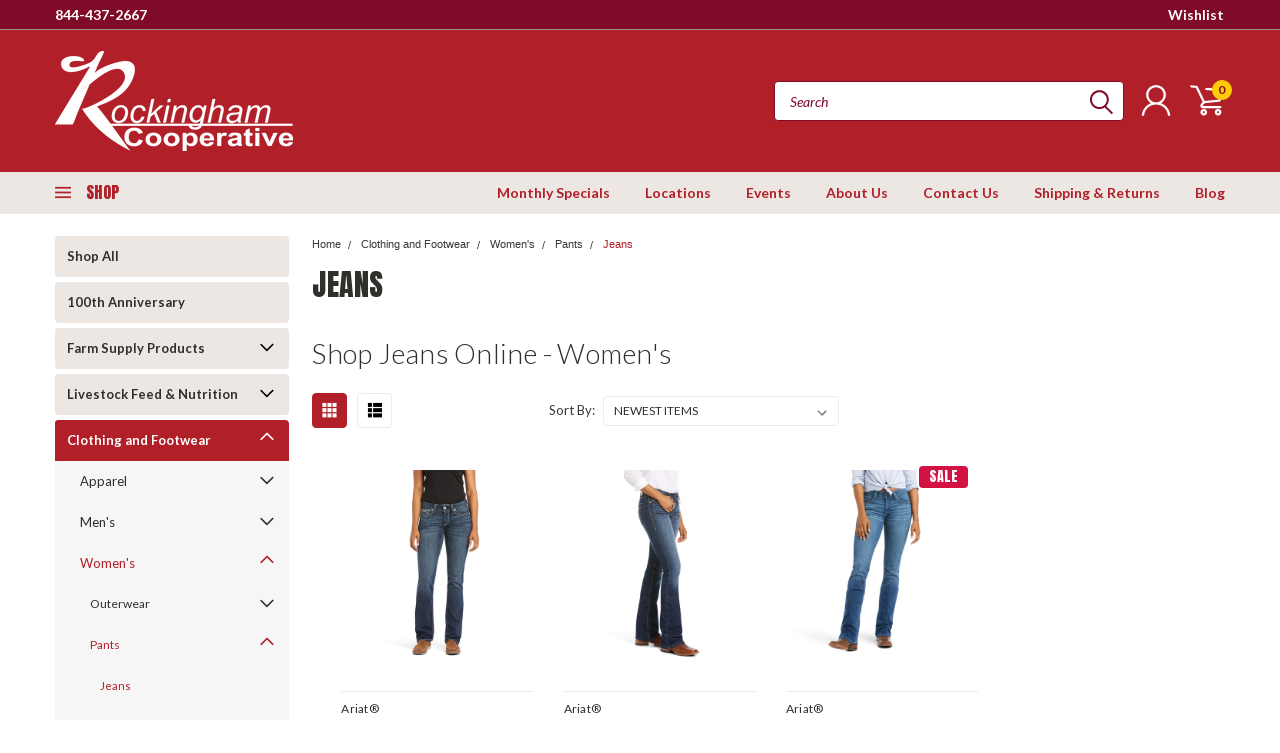

--- FILE ---
content_type: text/html; charset=UTF-8
request_url: https://shoprockinghamcoop.com/clothing-and-footwear/womens/pants/jeans-online-womens/
body_size: 63982
content:

<!DOCTYPE html>
<html class="no-js" lang="en">
    <head>
        <title>Jeans Online Womens | Rockingham Cooperative</title>
        <meta name="keywords" content="Ag Supplies, Sporting Goods, Knives, Clothing, Camouflage, Pet Supplies, Farm Equipment, Archery, Livestock Feed, Lard Stand, Lard Can"><meta name="description" content="Browse and Shop jeans online womens for sale. Here at Rockingham Cooperative we believe in the highest quality products at an affordable price. "><link rel='canonical' href='https://shoprockinghamcoop.com/clothing-and-footwear/womens/pants/jeans-online-womens/' /><meta name='platform' content='bigcommerce.stencil' />
        
        
        
        <link href="https://fonts.googleapis.com/css?family=Racing+Sans+One" rel="stylesheet">
        <link href="https://fonts.googleapis.com/css?family=Lato:300,300i,400,400i,700,700i,900,900i" rel="stylesheet">
        <link href="https://fonts.googleapis.com/css?family=Anton" rel="stylesheet">
        <link href="https://fonts.googleapis.com/css?family=IBM+Plex+Sans+Condensed:300,300i,400,400i,700,700i|IBM+Plex+Sans:400,400i,700,700i" rel="stylesheet">
        <link href="https://cdn11.bigcommerce.com/s-mby8mjr693/product_images/Rockingham%20Coop%20-%20R-Favicon-01.png?t=1577740232" rel="shortcut icon">
        <meta name="viewport" content="width=device-width, initial-scale=1, maximum-scale=1">

        <script>
            document.documentElement.className = document.documentElement.className.replace('no-js', 'js');
        </script>

        <script>
    function browserSupportsAllFeatures() {
        return window.Promise
            && window.fetch
            && window.URL
            && window.URLSearchParams
            && window.WeakMap
            // object-fit support
            && ('objectFit' in document.documentElement.style);
    }

    function loadScript(src) {
        var js = document.createElement('script');
        js.src = src;
        js.onerror = function () {
            console.error('Failed to load polyfill script ' + src);
        };
        document.head.appendChild(js);
    }

    if (!browserSupportsAllFeatures()) {
        loadScript('https://cdn11.bigcommerce.com/s-mby8mjr693/stencil/d57393a0-7dc2-013c-39a5-522e2d627a95/e/408ad420-d0f9-0139-0809-0e346462e3c6/dist/theme-bundle.polyfills.js');
    }
</script>

        <script>
            window.lazySizesConfig = window.lazySizesConfig || {};
            window.lazySizesConfig.loadMode = 1;
        </script>
        <script async src="https://cdn11.bigcommerce.com/s-mby8mjr693/stencil/d57393a0-7dc2-013c-39a5-522e2d627a95/e/408ad420-d0f9-0139-0809-0e346462e3c6/dist/theme-bundle.head_async.js"></script>


        <!-- Start Tracking Code for analytics_facebook -->

<script>
!function(f,b,e,v,n,t,s){if(f.fbq)return;n=f.fbq=function(){n.callMethod?n.callMethod.apply(n,arguments):n.queue.push(arguments)};if(!f._fbq)f._fbq=n;n.push=n;n.loaded=!0;n.version='2.0';n.queue=[];t=b.createElement(e);t.async=!0;t.src=v;s=b.getElementsByTagName(e)[0];s.parentNode.insertBefore(t,s)}(window,document,'script','https://connect.facebook.net/en_US/fbevents.js');

fbq('set', 'autoConfig', 'false', '2032866250352616');
fbq('dataProcessingOptions', ['LDU'], 0, 0);
fbq('init', '2032866250352616', {"external_id":"9639bdef-b1e2-465b-a57f-e2cd0b67c626"});
fbq('set', 'agent', 'bigcommerce', '2032866250352616');

function trackEvents() {
    var pathName = window.location.pathname;

    fbq('track', 'PageView', {}, "");

    // Search events start -- only fire if the shopper lands on the /search.php page
    if (pathName.indexOf('/search.php') === 0 && getUrlParameter('search_query')) {
        fbq('track', 'Search', {
            content_type: 'product_group',
            content_ids: [],
            search_string: getUrlParameter('search_query')
        });
    }
    // Search events end

    // Wishlist events start -- only fire if the shopper attempts to add an item to their wishlist
    if (pathName.indexOf('/wishlist.php') === 0 && getUrlParameter('added_product_id')) {
        fbq('track', 'AddToWishlist', {
            content_type: 'product_group',
            content_ids: []
        });
    }
    // Wishlist events end

    // Lead events start -- only fire if the shopper subscribes to newsletter
    if (pathName.indexOf('/subscribe.php') === 0 && getUrlParameter('result') === 'success') {
        fbq('track', 'Lead', {});
    }
    // Lead events end

    // Registration events start -- only fire if the shopper registers an account
    if (pathName.indexOf('/login.php') === 0 && getUrlParameter('action') === 'account_created') {
        fbq('track', 'CompleteRegistration', {}, "");
    }
    // Registration events end

    

    function getUrlParameter(name) {
        var cleanName = name.replace(/[\[]/, '\[').replace(/[\]]/, '\]');
        var regex = new RegExp('[\?&]' + cleanName + '=([^&#]*)');
        var results = regex.exec(window.location.search);
        return results === null ? '' : decodeURIComponent(results[1].replace(/\+/g, ' '));
    }
}

if (window.addEventListener) {
    window.addEventListener("load", trackEvents, false)
}
</script>
<noscript><img height="1" width="1" style="display:none" alt="null" src="https://www.facebook.com/tr?id=2032866250352616&ev=PageView&noscript=1&a=plbigcommerce1.2&eid="/></noscript>

<!-- End Tracking Code for analytics_facebook -->

<!-- Start Tracking Code for analytics_googleanalytics -->

<!-- Global site tag (gtag.js) - Google Analytics -->
<script async src="https://www.googletagmanager.com/gtag/js?id=G-3DGTVLWLVN"></script>
<script>
  window.dataLayer = window.dataLayer || [];
  function gtag(){dataLayer.push(arguments);}
  gtag('js', new Date());

  gtag('config', 'G-3DGTVLWLVN');
</script>

<!-- Global site tag (gtag.js) - Google Analytics -->
<script async src="https://www.googletagmanager.com/gtag/js?id=UA-190050111-1"></script>
<script>
  window.dataLayer = window.dataLayer || [];
  function gtag(){dataLayer.push(arguments);}
  gtag('js', new Date());

  gtag('config', 'UA-190050111-1');
</script>



<!-- End Tracking Code for analytics_googleanalytics -->

<!-- Start Tracking Code for analytics_googleanalytics4 -->

<script data-cfasync="false" src="https://cdn11.bigcommerce.com/shared/js/google_analytics4_bodl_subscribers-358423becf5d870b8b603a81de597c10f6bc7699.js" integrity="sha256-gtOfJ3Avc1pEE/hx6SKj/96cca7JvfqllWA9FTQJyfI=" crossorigin="anonymous"></script>
<script data-cfasync="false">
  (function () {
    window.dataLayer = window.dataLayer || [];

    function gtag(){
        dataLayer.push(arguments);
    }

    function initGA4(event) {
         function setupGtag() {
            function configureGtag() {
                gtag('js', new Date());
                gtag('set', 'developer_id.dMjk3Nj', true);
                gtag('config', 'G-JXS4BLVWS6');
            }

            var script = document.createElement('script');

            script.src = 'https://www.googletagmanager.com/gtag/js?id=G-JXS4BLVWS6';
            script.async = true;
            script.onload = configureGtag;

            document.head.appendChild(script);
        }

        setupGtag();

        if (typeof subscribeOnBodlEvents === 'function') {
            subscribeOnBodlEvents('G-JXS4BLVWS6', false);
        }

        window.removeEventListener(event.type, initGA4);
    }

    

    var eventName = document.readyState === 'complete' ? 'consentScriptsLoaded' : 'DOMContentLoaded';
    window.addEventListener(eventName, initGA4, false);
  })()
</script>

<!-- End Tracking Code for analytics_googleanalytics4 -->

<!-- Start Tracking Code for analytics_siteverification -->

<!-- Global site tag (gtag.js) - Google Analytics -->
<script async src="https://www.googletagmanager.com/gtag/js?id=G-3DGTVLWLVN"></script>
<script>
  window.dataLayer = window.dataLayer || [];
  function gtag(){dataLayer.push(arguments);}
  gtag('js', new Date());

  gtag('config', 'G-3DGTVLWLVN');
</script>

<meta name="google-site-verification" content="tAuwEFx18rCazPAeBfclsI4_ZLTGO7KCbmoL_C0ycnQ" />

<!-- End Tracking Code for analytics_siteverification -->


<script type="text/javascript">
fbq('track', 'ViewCategory', {"content_ids":[],"content_type":"product_group","content_category":"Jeans"});
</script>
<script type="text/javascript">
var BCData = {};
</script>

 <script data-cfasync="false" src="https://microapps.bigcommerce.com/bodl-events/1.9.4/index.js" integrity="sha256-Y0tDj1qsyiKBRibKllwV0ZJ1aFlGYaHHGl/oUFoXJ7Y=" nonce="" crossorigin="anonymous"></script>
 <script data-cfasync="false" nonce="">

 (function() {
    function decodeBase64(base64) {
       const text = atob(base64);
       const length = text.length;
       const bytes = new Uint8Array(length);
       for (let i = 0; i < length; i++) {
          bytes[i] = text.charCodeAt(i);
       }
       const decoder = new TextDecoder();
       return decoder.decode(bytes);
    }
    window.bodl = JSON.parse(decodeBase64("[base64]"));
 })()

 </script>

<script nonce="">
(function () {
    var xmlHttp = new XMLHttpRequest();

    xmlHttp.open('POST', 'https://bes.gcp.data.bigcommerce.com/nobot');
    xmlHttp.setRequestHeader('Content-Type', 'application/json');
    xmlHttp.send('{"store_id":"1000912992","timezone_offset":"-4.0","timestamp":"2026-01-22T00:35:47.82886600Z","visit_id":"874e5d91-7617-4c97-93f9-b0caf70c3899","channel_id":1}');
})();
</script>

        

        <link data-stencil-stylesheet href="https://cdn11.bigcommerce.com/s-mby8mjr693/stencil/d57393a0-7dc2-013c-39a5-522e2d627a95/e/408ad420-d0f9-0139-0809-0e346462e3c6/css/theme-f8ee3a30-c6e6-013e-823f-4e30fcc8fe93.css" rel="stylesheet">
        <link data-stencil-stylesheet href="https://cdn11.bigcommerce.com/s-mby8mjr693/stencil/d57393a0-7dc2-013c-39a5-522e2d627a95/e/408ad420-d0f9-0139-0809-0e346462e3c6/css/pinnacle-f8ee3a30-c6e6-013e-823f-4e30fcc8fe93.css" rel="stylesheet">
        <link data-stencil-stylesheet href="https://cdn11.bigcommerce.com/s-mby8mjr693/stencil/d57393a0-7dc2-013c-39a5-522e2d627a95/e/408ad420-d0f9-0139-0809-0e346462e3c6/css/custom-f8ee3a30-c6e6-013e-823f-4e30fcc8fe93.css" rel="stylesheet">
        <link href="https://fonts.googleapis.com/css?family=Lato:400,700,300%7CAnton:&display=swap" rel="stylesheet">

    </head>
    <body id="body" class="main  eleven-seventy    ">

      <!-- ACTIVE SHOPNAV DIM PAGE -->
            <div id="shopnav-dim-page" style="display: none;">
              <div style="top: 50%; left: 50%; display: none;" id="dialog" class="window">
                <div id="san"></div>
              </div>
              <div style="width: 2478px; font-size: 32pt; color:white; height: 1202px; display: none; opacity: 0.4;" id="mask"></div>
            </div>
            <!-- END ACTIVE SHOPNAV DIM PAGE -->

        <!-- snippet location header -->
        <svg data-src="https://cdn11.bigcommerce.com/s-mby8mjr693/stencil/d57393a0-7dc2-013c-39a5-522e2d627a95/e/408ad420-d0f9-0139-0809-0e346462e3c6/img/icon-sprite.svg" class="icons-svg-sprite"></svg>


        <div class="header-container main-top">

<div class="top-menu">
    <div class="content">
         <a href="#" class="mobileMenu-toggle" data-mobile-menu-toggle="menu">
            <span class="mobileMenu-toggleIcon">Toggle menu</span>
        </a>

        <!-- OPTIONAL SHORT MESSAGE LINK -->
        <!-- <div class="left">
          <a class="optional-message-link" href="">Put an optional message here.</a>
        </div> -->

        <div class="left phone-number">
            <a href="tel:844-437-2667">844-437-2667</a>
        </div>

        <!-- MOBILE LOGIN / LOGOUT -->
        <div class="right top mobile">
          <div class="mobile-login">
              <li class="mobile-search">
                <a aria-label="search" name="search" class="navUser-action account search" href="#"><svg><use xlink:href="#icon-search" /></svg></a>
                
              </li>            
                 <li class="mobile-account">
                         <a class="" href="/login.php"><a class="" href="/login.php"><svg><use xlink:href="#icon-user" /></svg></a>
                  </li>
          </div>

        <!-- MOBILE CART -->
        <div class="mobile-cart">
        <li class="navUser-item navUser-item--cart mobile">
            <a
                class="navUser-action"
                data-cart-preview
                data-dropdown="cart-preview-dropdown"
                data-options="align:right"
                href="/cart.php">
                <span class="navUser-item-cartLabel"><svg><use xlink:href="#icon-cart" /></svg></span> <span class="countPill cart-quantity">0</span>
            </a>

            <div class="dropdown-menu cart-dropdown-menu" id="cart-preview-dropdown" data-dropdown-content aria-hidden="true"></div>
        </li>
      </div>
    </div>


        <div class="right account-links ">

                <div class="account-link wishlist">
                  <a href="/wishlist.php">Wishlist</a>
                </div>

          <div class="account-link currency-converter">
            <ul class="navPages-list navPages-list--user">
            </ul>
          </div>


              <div class="mobile-login top-account-access">
                     <li class="">
                             <!-- <a class="" href="/login.php"><a class="" href="/login.php">Login</a>&nbsp;<span class="">or</span>&nbsp;<a class="" href="/login.php?action=create_account">Sign Up</a> -->
                      </li>
              </div>


        </div>
        <div class="clear"></div>
    </div>
</div>

<div class="header-container full-width  full-width">
  <div class="header-padding">
  <div class="header-padding">
  <header class="header" role="banner">


<!-- LEFT ALIGNED LOGO -->
  <div class="header-container-left-aligned-logo">
    <div class="header-logo header-logo--left">
      <a class="logo-link" href="https://shoprockinghamcoop.com/">
        <img class="" src="https://cdn11.bigcommerce.com/s-mby8mjr693/images/stencil/250x100/rc_logo--white_1738270489__97908.original.png" alt="Rockingham Cooperative" title="Rockingham Cooperative">
</a>
    </div>
    <div class="navPages-container inside-header left-logo" id="menu" data-menu>
      <nav class="navPages">
        <div class="navPages-quickSearch right searchbar">
            <div class="container">
    <!-- snippet location forms_search -->
    <form class="form" action="/search.php">
        <fieldset class="form-fieldset">
            <div class="form-field">
                <label class="u-hiddenVisually" for="search_query">Search</label>
                <input class="form-input" data-search-quick name="search_query" id="search_query" data-error-message="Search field cannot be empty." placeholder="Search" autocomplete="off">
                <div class="search-icon"><svg><use xlink:href="#icon-search" /></svg></div>
                <input class="button button--primary form-prefixPostfix-button--postfix" type="submit" value="">
            </div>
        </fieldset>
        <div class="clear"></div>
    </form>
    <a href="#" class="reset quicksearch" aria-label="reset search" role="button">
      <span class="reset" aria-hidden="true">Reset Search</span>
    </a>
    <a href="#" class="modal-close custom-quick-search" aria-label="Close" role="button">
      <span aria-hidden="true">&#215;</span>
    </a>
    <section class="quickSearchResults" data-bind="html: results">
    </section>
</div>
        </div>
      </nav>
    </div>
    <div class="right account-links desktop inside-header left-aligned-logo">
              <ul class="account-link enabled">
    <li class="navUser-item navUser-item--account">
        <a class="navUser-action with-login" href="/login.php"><svg><use xlink:href="#icon-user" /></svg></a>
        <!-- <a class="navUser-action login" href="/login.php">Login</a> -->
     </li>

<li class="navUser-item navUser-item--cart desktop">
  <a
  class="navUser-action"
  data-cart-preview
  data-dropdown="cart-preview-dropdown"
  data-options="align:right"
  href="/cart.php">
  <span class="navUser-item-cartLabel"><svg><use xlink:href="#icon-cart" /></svg></span> <span class="countPill cart-quantity">0</span>
  </a>

<div class="dropdown-menu cart-dropdown-menu" id="cart-preview-dropdown" data-dropdown-content aria-hidden="true"></div>
</li>
</ul>
    </div>
  </div>



<!-- CENTER ALIGNED LOGO -->


<!-- RIGHT ALIGNED LOGO -->



<div class="clear"></div>
<div class="mobile-menu navPages-container" id="menu" data-menu>

  <div class="navPages-quickSearch right searchbar mobile-search">
      <div class="container mobile-quick-search">
    <!-- snippet location forms_search -->
    <form class="form" action="/search.php">
        <fieldset class="form-fieldset">
            <div class="form-field">
                <label class="u-hiddenVisually" for="search_query">Search</label>
                <input class="form-input" data-search-quick name="search_query" id="search_query" data-error-message="Search field cannot be empty." placeholder="Search" autocomplete="off">
                <div class="search-icon"><svg><use xlink:href="#icon-search" /></svg></div>
                <input class="button button--primary form-prefixPostfix-button--postfix" type="submit" value="">
            </div>
        </fieldset>
        <div class="clear"></div>
    </form>
    <div class="mobile-reset">
      <a href="#" class="reset quicksearch" aria-label="reset search" role="button">
        <span class="reset" aria-hidden="true">Reset Search</span>
      </a>
      <a href="#" class="modal-close custom-quick-search" aria-label="Close" role="button">
        <span aria-hidden="true">&#215;</span>
      </a>
      <div class="clear"></div>
    </div>
    <section class="quickSearchResults" data-bind="html: results">
    </section>
</div>
  </div>

        <nav class="navPages mobile">   
    <ul class="navPages-list">
        <div class="nav-align center">
        <div class="custom-pages-nav">
            <div id="mobile-menu">
                <div class="category-menu">
                    <h2 class="container-header mobile">Shop By Category</h2>
                      <li class="navPages-item mobile">
                        <a class="navPages-action" href="https://shoprockinghamcoop.com/shop-all/">Shop All</a>
                      </li>
                      <li class="navPages-item mobile">
                        <a class="navPages-action" href="https://shoprockinghamcoop.com/100th-anniversary/">100th Anniversary</a>
                      </li>
                      <li class="navPages-item mobile">
                        <a class="navPages-action navPages-action-depth-max has-subMenu is-root topLevel" href="https://shoprockinghamcoop.com/farm-supplies-online/">
    Farm Supply Products <i class="main-nav" aria-hidden="true"><svg xmlns="http://www.w3.org/2000/svg" xmlns:xlink="http://www.w3.org/1999/xlink" version="1.1" id="Layer_1" x="0px" y="0px" viewBox="0 0 358 512" style="enable-background:new 0 0 358 512;" xml:space="preserve">
<path d="M180.8,393c-1.6,1.6-4.1,1.6-5.6,0L6,223.8c-1.5-1.5-1.6-4-0.1-5.5l22.7-22.7c1-1,2.1-1.2,2.9-1.2c0.7,0,1.8,0.2,2.7,1.1  l144,143.7l143.8-143.8c1-1,2.1-1.2,2.9-1.2c0.7,0,1.8,0.2,2.7,1.1l22.8,22.7c1.5,1.5,1.6,4,0.1,5.5L180.8,393z"/>
</svg></i>
</a>
<div class="navPage-subMenu" id="navPages-49" aria-hidden="true" tabindex="-1">
    <ul class="navPage-subMenu-list">
            <li class="navPage-subMenu-item">
                    <a class="navPage-subMenu-action navPages-action" href="https://shoprockinghamcoop.com/categories/farm-supply-products/buckets-tubs.html">Buckets &amp; Tubs</a>
            </li>
            <li class="navPage-subMenu-item">
                    <a class="navPage-subMenu-action navPages-action" href="https://shoprockinghamcoop.com/farm-supply-products/crop-covers-and-wraps/">Crop Covers and Wraps</a>
            </li>
            <li class="navPage-subMenu-item">
                    <a class="navPage-subMenu-action navPages-action" href="https://shoprockinghamcoop.com/farm-supply-products/fertilizer/">Fertilizer</a>
            </li>
            <li class="navPage-subMenu-item">
                    <a class="navPage-subMenu-action navPages-action" href="https://shoprockinghamcoop.com/farm-supply-products/fertilizer-and-soil-additives/">Herbicides</a>
            </li>
            <li class="navPage-subMenu-item">
                    <a class="navPage-subMenu-action navPages-action" href="https://shoprockinghamcoop.com/farm-supply-products/aquatic-supplies-online/">Aquatic Supplies</a>
            </li>
            <li class="navPage-subMenu-item">
                    <a class="navPage-subMenu-action navPages-action" href="https://shoprockinghamcoop.com/farm-supply-products/horse-supplies-online/">Equine</a>
            </li>
            <li class="navPage-subMenu-item">
                    <a class="navPage-subMenu-action navPages-action" href="https://shoprockinghamcoop.com/farm-supply-products/farm-feeders-equipment-and-waterers/">Feeders and Waterers</a>
            </li>
            <li class="navPage-subMenu-item">
                    <a
                        class="navPage-subMenu-action navPages-action has-subMenu"
                        href="https://shoprockinghamcoop.com/farm-supply-products/fencing-equipment-online-shop/"
                        data-collapsible="navPages-59"
                        data-collapsible-disabled-breakpoint="medium"
                        data-collapsible-disabled-state="open"
                        data-collapsible-enabled-state="closed">
                        Containment <i aria-hidden="true"><svg xmlns="http://www.w3.org/2000/svg" xmlns:xlink="http://www.w3.org/1999/xlink" version="1.1" id="Layer_1" x="0px" y="0px" viewBox="0 0 358 512" style="enable-background:new 0 0 358 512;" xml:space="preserve">
<path d="M180.8,393c-1.6,1.6-4.1,1.6-5.6,0L6,223.8c-1.5-1.5-1.6-4-0.1-5.5l22.7-22.7c1-1,2.1-1.2,2.9-1.2c0.7,0,1.8,0.2,2.7,1.1  l144,143.7l143.8-143.8c1-1,2.1-1.2,2.9-1.2c0.7,0,1.8,0.2,2.7,1.1l22.8,22.7c1.5,1.5,1.6,4,0.1,5.5L180.8,393z"/>
</svg></i>
                    </a>
                    <ul class="navPage-childList" id="navPages-59">
                        <li class="navPage-childList-item navPage-subMenu-item">
                                <a class="navPage-childList-action navPages-action" href="https://shoprockinghamcoop.com/categories/farm-supply-products/fencing/equipment.html">Equipment</a>
                        </li>
                        <li class="navPage-childList-item navPage-subMenu-item">
                                <a class="navPage-childList-action navPages-action" href="https://shoprockinghamcoop.com/farm-supply-products/fencing/fencing-rolls/">Fencing Rolls</a>
                        </li>
                        <li class="navPage-childList-item navPage-subMenu-item">
                                <a class="navPage-childList-action navPages-action" href="https://shoprockinghamcoop.com/farm-supply-products/fencing/new-category/">Gates</a>
                        </li>
                        <li class="navPage-childList-item navPage-subMenu-item">
                                <a class="navPage-childList-action navPages-action" href="https://shoprockinghamcoop.com/farm-supply-products/fencing/panels/">Panels</a>
                        </li>
                        <li class="navPage-childList-item navPage-subMenu-item">
                                <a class="navPage-childList-action navPages-action" href="https://shoprockinghamcoop.com/categories/farm-supply-products/fencing/tools.html">Tools</a>
                        </li>
                        <li class="navPage-childList-item navPage-subMenu-item">
                                <a class="navPage-childList-action navPages-action" href="https://shoprockinghamcoop.com/farm-supply-products/fencing/wire/">Wire</a>
                        </li>
                    </ul>
            </li>
            <li class="navPage-subMenu-item">
                    <a class="navPage-subMenu-action navPages-action" href="https://shoprockinghamcoop.com/farm-supply-products/animal-grooming-products/">Grooming and Maintenance</a>
            </li>
            <li class="navPage-subMenu-item">
                    <a class="navPage-subMenu-action navPages-action" href="https://shoprockinghamcoop.com/farm-supply-products/farm-hardware-online/">Hardware</a>
            </li>
            <li class="navPage-subMenu-item">
                    <a class="navPage-subMenu-action navPages-action" href="https://shoprockinghamcoop.com/farm-supply-products/livestock-identification-tags/">Identification</a>
            </li>
            <li class="navPage-subMenu-item">
                    <a class="navPage-subMenu-action navPages-action" href="https://shoprockinghamcoop.com/farm-supply-products/pest-control-products/">Pest Control and Insecticides</a>
            </li>
            <li class="navPage-subMenu-item">
                    <a class="navPage-subMenu-action navPages-action" href="https://shoprockinghamcoop.com/farm-supply-products/poultry-farm-equipment//">Poultry</a>
            </li>
            <li class="navPage-subMenu-item">
                    <a class="navPage-subMenu-action navPages-action" href="https://shoprockinghamcoop.com/farm-supply-products/rabbit-supplies-online/">Rabbit</a>
            </li>
            <li class="navPage-subMenu-item">
                    <a
                        class="navPage-subMenu-action navPages-action has-subMenu"
                        href="https://shoprockinghamcoop.com/farm-supply-products/medicines/"
                        data-collapsible="navPages-61"
                        data-collapsible-disabled-breakpoint="medium"
                        data-collapsible-disabled-state="open"
                        data-collapsible-enabled-state="closed">
                        Medicines <i aria-hidden="true"><svg xmlns="http://www.w3.org/2000/svg" xmlns:xlink="http://www.w3.org/1999/xlink" version="1.1" id="Layer_1" x="0px" y="0px" viewBox="0 0 358 512" style="enable-background:new 0 0 358 512;" xml:space="preserve">
<path d="M180.8,393c-1.6,1.6-4.1,1.6-5.6,0L6,223.8c-1.5-1.5-1.6-4-0.1-5.5l22.7-22.7c1-1,2.1-1.2,2.9-1.2c0.7,0,1.8,0.2,2.7,1.1  l144,143.7l143.8-143.8c1-1,2.1-1.2,2.9-1.2c0.7,0,1.8,0.2,2.7,1.1l22.8,22.7c1.5,1.5,1.6,4,0.1,5.5L180.8,393z"/>
</svg></i>
                    </a>
                    <ul class="navPage-childList" id="navPages-61">
                        <li class="navPage-childList-item navPage-subMenu-item">
                                <a class="navPage-childList-action navPages-action" href="https://shoprockinghamcoop.com/ag-products/medicines/buy-livestock-antibiotics-online//">Antibiotics</a>
                        </li>
                        <li class="navPage-childList-item navPage-subMenu-item">
                                <a class="navPage-childList-action navPages-action" href="https://shoprockinghamcoop.com/ag-products/medicines/livestock-anticeptic-spray/">Antiseptics</a>
                        </li>
                        <li class="navPage-childList-item navPage-subMenu-item">
                                <a class="navPage-childList-action navPages-action" href="https://shoprockinghamcoop.com/ag-products/medicines/animal-dewormers/">Dewormers</a>
                        </li>
                        <li class="navPage-childList-item navPage-subMenu-item">
                                <a class="navPage-childList-action navPages-action" href="https://shoprockinghamcoop.com/ag-products/medicines/milk-replacers-for-sale//">Milk Replacers</a>
                        </li>
                        <li class="navPage-childList-item navPage-subMenu-item">
                                <a class="navPage-childList-action navPages-action" href="https://shoprockinghamcoop.com/ag-products/medicines/stress-relief/">Stress Relief</a>
                        </li>
                        <li class="navPage-childList-item navPage-subMenu-item">
                                <a class="navPage-childList-action navPages-action" href="https://shoprockinghamcoop.com/ag-products/medicines/topical-medicine//">Topicals</a>
                        </li>
                        <li class="navPage-childList-item navPage-subMenu-item">
                                <a class="navPage-childList-action navPages-action" href="https://shoprockinghamcoop.com/ag-products/medicines/vitamins-for-farm-animals//">Vitamins and Supplements</a>
                        </li>
                        <li class="navPage-childList-item navPage-subMenu-item">
                                <a class="navPage-childList-action navPages-action" href="https://shoprockinghamcoop.com/ag-products/medicines/livestock-wound-care/">Wound Care</a>
                        </li>
                    </ul>
            </li>
            <li class="navPage-subMenu-item">
                    <a class="navPage-subMenu-action navPages-action" href="https://shoprockinghamcoop.com/farm-supply-products/farm-tools-for-sale/">Tools</a>
            </li>
            <li class="navPage-subMenu-item">
                    <a
                        class="navPage-subMenu-action navPages-action has-subMenu"
                        href="https://shoprockinghamcoop.com/farm-supply-products/show-time/"
                        data-collapsible="navPages-50"
                        data-collapsible-disabled-breakpoint="medium"
                        data-collapsible-disabled-state="open"
                        data-collapsible-enabled-state="closed">
                        Show Time <i aria-hidden="true"><svg xmlns="http://www.w3.org/2000/svg" xmlns:xlink="http://www.w3.org/1999/xlink" version="1.1" id="Layer_1" x="0px" y="0px" viewBox="0 0 358 512" style="enable-background:new 0 0 358 512;" xml:space="preserve">
<path d="M180.8,393c-1.6,1.6-4.1,1.6-5.6,0L6,223.8c-1.5-1.5-1.6-4-0.1-5.5l22.7-22.7c1-1,2.1-1.2,2.9-1.2c0.7,0,1.8,0.2,2.7,1.1  l144,143.7l143.8-143.8c1-1,2.1-1.2,2.9-1.2c0.7,0,1.8,0.2,2.7,1.1l22.8,22.7c1.5,1.5,1.6,4,0.1,5.5L180.8,393z"/>
</svg></i>
                    </a>
                    <ul class="navPage-childList" id="navPages-50">
                        <li class="navPage-childList-item navPage-subMenu-item">
                                <a class="navPage-childList-action navPages-action" href="https://shoprockinghamcoop.com/show-time/show-supplies-for-beef-cattle/">Beef</a>
                        </li>
                        <li class="navPage-childList-item navPage-subMenu-item">
                                <a class="navPage-childList-action navPages-action" href="https://shoprockinghamcoop.com/show-time/equine-grooming-supplies/">Equine</a>
                        </li>
                        <li class="navPage-childList-item navPage-subMenu-item">
                                <a class="navPage-childList-action navPages-action" href="https://shoprockinghamcoop.com/show-time/show-goat-products/">Goat</a>
                        </li>
                        <li class="navPage-childList-item navPage-subMenu-item">
                                <a class="navPage-childList-action navPages-action" href="https://shoprockinghamcoop.com/show-time/hog-show-supplies/">Hog</a>
                        </li>
                        <li class="navPage-childList-item navPage-subMenu-item">
                                <a class="navPage-childList-action navPages-action" href="https://shoprockinghamcoop.com/categories/farm-supply-products/show-time/lamb.html">Lamb</a>
                        </li>
                        <li class="navPage-childList-item navPage-subMenu-item">
                                <a class="navPage-childList-action navPages-action" href="https://shoprockinghamcoop.com/show-time/sheep-show-supplies/">Sheep</a>
                        </li>
                    </ul>
            </li>
        <!-- END COMMENT OUT THE FOLLOWING SECTION TO ENABLE MAX NAV LEVELS -->
    </ul>
</div>
                      </li>
                      <li class="navPages-item mobile">
                        <a class="navPages-action navPages-action-depth-max has-subMenu is-root topLevel" href="https://shoprockinghamcoop.com/categories/livestock-feed-and-nutrition.html">
    Livestock Feed &amp; Nutrition <i class="main-nav" aria-hidden="true"><svg xmlns="http://www.w3.org/2000/svg" xmlns:xlink="http://www.w3.org/1999/xlink" version="1.1" id="Layer_1" x="0px" y="0px" viewBox="0 0 358 512" style="enable-background:new 0 0 358 512;" xml:space="preserve">
<path d="M180.8,393c-1.6,1.6-4.1,1.6-5.6,0L6,223.8c-1.5-1.5-1.6-4-0.1-5.5l22.7-22.7c1-1,2.1-1.2,2.9-1.2c0.7,0,1.8,0.2,2.7,1.1  l144,143.7l143.8-143.8c1-1,2.1-1.2,2.9-1.2c0.7,0,1.8,0.2,2.7,1.1l22.8,22.7c1.5,1.5,1.6,4,0.1,5.5L180.8,393z"/>
</svg></i>
</a>
<div class="navPage-subMenu" id="navPages-617" aria-hidden="true" tabindex="-1">
    <ul class="navPage-subMenu-list">
            <li class="navPage-subMenu-item">
                    <a class="navPage-subMenu-action navPages-action" href="https://shoprockinghamcoop.com/livestock-feed-nutrition/beef-feed/">Beef</a>
            </li>
            <li class="navPage-subMenu-item">
                    <a class="navPage-subMenu-action navPages-action" href="https://shoprockinghamcoop.com/livestock-feed-nutrition/dairy-feed/">Dairy</a>
            </li>
            <li class="navPage-subMenu-item">
                    <a class="navPage-subMenu-action navPages-action" href="https://shoprockinghamcoop.com/categories/livestock-feed-nutrition/deer.html">Deer</a>
            </li>
            <li class="navPage-subMenu-item">
                    <a class="navPage-subMenu-action navPages-action" href="https://shoprockinghamcoop.com/livestock-feed-nutrition/equine-feed/">Equine</a>
            </li>
            <li class="navPage-subMenu-item">
                    <a class="navPage-subMenu-action navPages-action" href="https://shoprockinghamcoop.com/livestock-feed-nutrition/goat-feed-online/">Goat</a>
            </li>
            <li class="navPage-subMenu-item">
                    <a
                        class="navPage-subMenu-action navPages-action has-subMenu"
                        href="https://shoprockinghamcoop.com/livestock-feed-nutrition/poultry/"
                        data-collapsible="navPages-824"
                        data-collapsible-disabled-breakpoint="medium"
                        data-collapsible-disabled-state="open"
                        data-collapsible-enabled-state="closed">
                        Poultry <i aria-hidden="true"><svg xmlns="http://www.w3.org/2000/svg" xmlns:xlink="http://www.w3.org/1999/xlink" version="1.1" id="Layer_1" x="0px" y="0px" viewBox="0 0 358 512" style="enable-background:new 0 0 358 512;" xml:space="preserve">
<path d="M180.8,393c-1.6,1.6-4.1,1.6-5.6,0L6,223.8c-1.5-1.5-1.6-4-0.1-5.5l22.7-22.7c1-1,2.1-1.2,2.9-1.2c0.7,0,1.8,0.2,2.7,1.1  l144,143.7l143.8-143.8c1-1,2.1-1.2,2.9-1.2c0.7,0,1.8,0.2,2.7,1.1l22.8,22.7c1.5,1.5,1.6,4,0.1,5.5L180.8,393z"/>
</svg></i>
                    </a>
                    <ul class="navPage-childList" id="navPages-824">
                        <li class="navPage-childList-item navPage-subMenu-item">
                                <a class="navPage-childList-action navPages-action" href="https://shoprockinghamcoop.com/categories/livestock-feed-nutrition/poultry/non-gmo.html">Non-GMO</a>
                        </li>
                        <li class="navPage-childList-item navPage-subMenu-item">
                                <a class="navPage-childList-action navPages-action" href="https://shoprockinghamcoop.com/categories/livestock-feed-nutrition/poultry/organic.html">Organic</a>
                        </li>
                    </ul>
            </li>
            <li class="navPage-subMenu-item">
                    <a class="navPage-subMenu-action navPages-action" href="https://shoprockinghamcoop.com/livestock-feed-nutrition/sheep-feed-for-sale/">Sheep</a>
            </li>
            <li class="navPage-subMenu-item">
                    <a class="navPage-subMenu-action navPages-action" href="https://shoprockinghamcoop.com/livestock-feed-nutrition/supplements/">Supplements</a>
            </li>
            <li class="navPage-subMenu-item">
                    <a class="navPage-subMenu-action navPages-action" href="https://shoprockinghamcoop.com/livestock-feed-nutrition/swine-feed/">Swine</a>
            </li>
        <!-- END COMMENT OUT THE FOLLOWING SECTION TO ENABLE MAX NAV LEVELS -->
    </ul>
</div>
                      </li>
                      <li class="navPages-item mobile">
                        <a class="navPages-action navPages-action-depth-max has-subMenu is-root topLevel" href="https://shoprockinghamcoop.com/categories/clothing-and-footwear.html">
    Clothing and Footwear <i class="main-nav" aria-hidden="true"><svg xmlns="http://www.w3.org/2000/svg" xmlns:xlink="http://www.w3.org/1999/xlink" version="1.1" id="Layer_1" x="0px" y="0px" viewBox="0 0 358 512" style="enable-background:new 0 0 358 512;" xml:space="preserve">
<path d="M180.8,393c-1.6,1.6-4.1,1.6-5.6,0L6,223.8c-1.5-1.5-1.6-4-0.1-5.5l22.7-22.7c1-1,2.1-1.2,2.9-1.2c0.7,0,1.8,0.2,2.7,1.1  l144,143.7l143.8-143.8c1-1,2.1-1.2,2.9-1.2c0.7,0,1.8,0.2,2.7,1.1l22.8,22.7c1.5,1.5,1.6,4,0.1,5.5L180.8,393z"/>
</svg></i>
</a>
<div class="navPage-subMenu" id="navPages-614" aria-hidden="true" tabindex="-1">
    <ul class="navPage-subMenu-list">
            <li class="navPage-subMenu-item">
                    <a
                        class="navPage-subMenu-action navPages-action has-subMenu"
                        href="https://shoprockinghamcoop.com/categories/clothing-and-footwear/apparel.html"
                        data-collapsible="navPages-681"
                        data-collapsible-disabled-breakpoint="medium"
                        data-collapsible-disabled-state="open"
                        data-collapsible-enabled-state="closed">
                        Apparel <i aria-hidden="true"><svg xmlns="http://www.w3.org/2000/svg" xmlns:xlink="http://www.w3.org/1999/xlink" version="1.1" id="Layer_1" x="0px" y="0px" viewBox="0 0 358 512" style="enable-background:new 0 0 358 512;" xml:space="preserve">
<path d="M180.8,393c-1.6,1.6-4.1,1.6-5.6,0L6,223.8c-1.5-1.5-1.6-4-0.1-5.5l22.7-22.7c1-1,2.1-1.2,2.9-1.2c0.7,0,1.8,0.2,2.7,1.1  l144,143.7l143.8-143.8c1-1,2.1-1.2,2.9-1.2c0.7,0,1.8,0.2,2.7,1.1l22.8,22.7c1.5,1.5,1.6,4,0.1,5.5L180.8,393z"/>
</svg></i>
                    </a>
                    <ul class="navPage-childList" id="navPages-681">
                        <li class="navPage-childList-item navPage-subMenu-item">
                                <a class="navPage-childList-action navPages-action" href="https://shoprockinghamcoop.com/clothing-and-footwear/apparel/metal-belt-buckles/">Belt Buckles</a>
                        </li>
                        <li class="navPage-childList-item navPage-subMenu-item">
                                <a class="navPage-childList-action navPages-action" href="https://shoprockinghamcoop.com/clothing-and-footwear/apparel/belts-for-sale-online/">Belts</a>
                        </li>
                        <li class="navPage-childList-item navPage-subMenu-item">
                                <a class="navPage-childList-action navPages-action" href="https://shoprockinghamcoop.com/clothing-and-footwear/apparel/cases/">Cases</a>
                        </li>
                        <li class="navPage-childList-item navPage-subMenu-item">
                                <a class="navPage-childList-action navPages-action" href="https://shoprockinghamcoop.com/clothing-and-footwear/apparel/face-coverings/">Face Coverings</a>
                        </li>
                        <li class="navPage-childList-item navPage-subMenu-item">
                                <a class="navPage-childList-action navPages-action" href="https://shoprockinghamcoop.com/clothing-and-footwear/apparel/outdoor-gloves/">Gloves</a>
                        </li>
                        <li class="navPage-childList-item navPage-subMenu-item">
                                <a class="navPage-childList-action navPages-action" href="https://shoprockinghamcoop.com/clothing-and-footwear/apparel/outdoor-ball-caps/">Hats</a>
                        </li>
                        <li class="navPage-childList-item navPage-subMenu-item">
                                <a class="navPage-childList-action navPages-action" href="https://shoprockinghamcoop.com/clothing-and-footwear/apparel/outdoor-headbands/">Headbands</a>
                        </li>
                        <li class="navPage-childList-item navPage-subMenu-item">
                                <a class="navPage-childList-action navPages-action" href="https://shoprockinghamcoop.com/clothing-and-footwear/apparel/outdoor-jewlery/">Jewlery</a>
                        </li>
                        <li class="navPage-childList-item navPage-subMenu-item">
                                <a class="navPage-childList-action navPages-action" href="https://shoprockinghamcoop.com/clothing-and-footwear/apparel/western-concealed-carry-purses/">Purses</a>
                        </li>
                        <li class="navPage-childList-item navPage-subMenu-item">
                                <a class="navPage-childList-action navPages-action" href="https://shoprockinghamcoop.com/clothing-and-footwear/apparel/leather-wallets-online/">Wallets</a>
                        </li>
                        <li class="navPage-childList-item navPage-subMenu-item">
                                <a class="navPage-childList-action navPages-action" href="https://shoprockinghamcoop.com/categories/clothing-and-footwear/apparel/suspenders.html">Suspenders</a>
                        </li>
                        <li class="navPage-childList-item navPage-subMenu-item">
                                <a class="navPage-childList-action navPages-action" href="https://shoprockinghamcoop.com/clothing-and-footwear/apparel/shop-sunglasses-online/">Sunglasses</a>
                        </li>
                    </ul>
            </li>
            <li class="navPage-subMenu-item">
                    <a
                        class="navPage-subMenu-action navPages-action has-subMenu"
                        href="https://shoprockinghamcoop.com/categories/clothing-and-footwear/mens.html"
                        data-collapsible="navPages-656"
                        data-collapsible-disabled-breakpoint="medium"
                        data-collapsible-disabled-state="open"
                        data-collapsible-enabled-state="closed">
                        Men&#x27;s <i aria-hidden="true"><svg xmlns="http://www.w3.org/2000/svg" xmlns:xlink="http://www.w3.org/1999/xlink" version="1.1" id="Layer_1" x="0px" y="0px" viewBox="0 0 358 512" style="enable-background:new 0 0 358 512;" xml:space="preserve">
<path d="M180.8,393c-1.6,1.6-4.1,1.6-5.6,0L6,223.8c-1.5-1.5-1.6-4-0.1-5.5l22.7-22.7c1-1,2.1-1.2,2.9-1.2c0.7,0,1.8,0.2,2.7,1.1  l144,143.7l143.8-143.8c1-1,2.1-1.2,2.9-1.2c0.7,0,1.8,0.2,2.7,1.1l22.8,22.7c1.5,1.5,1.6,4,0.1,5.5L180.8,393z"/>
</svg></i>
                    </a>
                    <ul class="navPage-childList" id="navPages-656">
                        <li class="navPage-childList-item navPage-subMenu-item">
                                <a class="navPage-childList-action navPages-action has-subMenu" href="https://shoprockinghamcoop.com/clothing-and-footwear/mens/outerwear/">Outerwear</a>
                                <ul class="navPage-childList" id="navPages-680">
                                    <li class="navPage-childList-item">
                                        <a class="navPage-childList-action navPages-action" href="https://shoprockinghamcoop.com/clothing-and-footwear/mens/outerwear/mens-coveralls-and-bibs/">Coveralls and Bibs</a>
                                    </li>
                                    <li class="navPage-childList-item">
                                        <a class="navPage-childList-action navPages-action" href="https://shoprockinghamcoop.com/clothing-and-footwear/mens/outerwear/buy-mens-hoodies-online/">Hoodies</a>
                                    </li>
                                    <li class="navPage-childList-item">
                                        <a class="navPage-childList-action navPages-action" href="https://shoprockinghamcoop.com/clothing-and-footwear/mens/outerwear/mens-jackets-online/">Jackets</a>
                                    </li>
                                    <li class="navPage-childList-item">
                                        <a class="navPage-childList-action navPages-action" href="https://shoprockinghamcoop.com/categories/clothing-and-footwear/mens/outerwear/rain-gear-waterproof.html">Rain Gear / Waterproof</a>
                                    </li>
                                    <li class="navPage-childList-item">
                                        <a class="navPage-childList-action navPages-action" href="https://shoprockinghamcoop.com/clothing-and-footwear/mens/outerwear/vests/">Vests</a>
                                    </li>
                                </ul>
                        </li>
                        <li class="navPage-childList-item navPage-subMenu-item">
                                <a class="navPage-childList-action navPages-action has-subMenu" href="https://shoprockinghamcoop.com/clothing-and-footwear/mens/pants/">Pants</a>
                                <ul class="navPage-childList" id="navPages-678">
                                    <li class="navPage-childList-item">
                                        <a class="navPage-childList-action navPages-action" href="https://shoprockinghamcoop.com/clothing-and-footwear/mens/pants/mens-jeans-online/">Jeans</a>
                                    </li>
                                    <li class="navPage-childList-item">
                                        <a class="navPage-childList-action navPages-action" href="https://shoprockinghamcoop.com/clothing-and-footwear/mens/pants/buy-mens-shorts-online/">Shorts</a>
                                    </li>
                                    <li class="navPage-childList-item">
                                        <a class="navPage-childList-action navPages-action" href="https://shoprockinghamcoop.com/clothing-and-footwear/mens/pants/buy-mens-work-pants/">Work Pants</a>
                                    </li>
                                </ul>
                        </li>
                        <li class="navPage-childList-item navPage-subMenu-item">
                                <a class="navPage-childList-action navPages-action has-subMenu" href="https://shoprockinghamcoop.com/clothing-and-footwear/mens/shirts/">Shirts</a>
                                <ul class="navPage-childList" id="navPages-679">
                                    <li class="navPage-childList-item">
                                        <a class="navPage-childList-action navPages-action" href="https://shoprockinghamcoop.com/clothing-and-footwear/mens/shirts/mens-button-up-shirts-for-sale/">Button Up Shirts</a>
                                    </li>
                                    <li class="navPage-childList-item">
                                        <a class="navPage-childList-action navPages-action" href="https://shoprockinghamcoop.com/clothing-and-footwear/mens/shirts/buy-mens-long-sleeve-t-shirts-online/">Long Sleeve Shirts</a>
                                    </li>
                                    <li class="navPage-childList-item">
                                        <a class="navPage-childList-action navPages-action" href="https://shoprockinghamcoop.com/clothing-and-footwear/mens/shirts/mens-short-sleeve-t-shirts/">Short Sleeve Shirts</a>
                                    </li>
                                </ul>
                        </li>
                        <li class="navPage-childList-item navPage-subMenu-item">
                                <a class="navPage-childList-action navPages-action" href="https://shoprockinghamcoop.com/clothing-and-footwear/mens/mens-thermal-base-layers/">Thermal Base Layers</a>
                        </li>
                    </ul>
            </li>
            <li class="navPage-subMenu-item">
                    <a
                        class="navPage-subMenu-action navPages-action has-subMenu"
                        href="https://shoprockinghamcoop.com/categories/clothing-and-footwear/womens.html"
                        data-collapsible="navPages-657"
                        data-collapsible-disabled-breakpoint="medium"
                        data-collapsible-disabled-state="open"
                        data-collapsible-enabled-state="closed">
                        Women&#x27;s <i aria-hidden="true"><svg xmlns="http://www.w3.org/2000/svg" xmlns:xlink="http://www.w3.org/1999/xlink" version="1.1" id="Layer_1" x="0px" y="0px" viewBox="0 0 358 512" style="enable-background:new 0 0 358 512;" xml:space="preserve">
<path d="M180.8,393c-1.6,1.6-4.1,1.6-5.6,0L6,223.8c-1.5-1.5-1.6-4-0.1-5.5l22.7-22.7c1-1,2.1-1.2,2.9-1.2c0.7,0,1.8,0.2,2.7,1.1  l144,143.7l143.8-143.8c1-1,2.1-1.2,2.9-1.2c0.7,0,1.8,0.2,2.7,1.1l22.8,22.7c1.5,1.5,1.6,4,0.1,5.5L180.8,393z"/>
</svg></i>
                    </a>
                    <ul class="navPage-childList" id="navPages-657">
                        <li class="navPage-childList-item navPage-subMenu-item">
                                <a class="navPage-childList-action navPages-action has-subMenu" href="https://shoprockinghamcoop.com/clothing-and-footwear/womens/outerwear/">Outerwear</a>
                                <ul class="navPage-childList" id="navPages-684">
                                    <li class="navPage-childList-item">
                                        <a class="navPage-childList-action navPages-action" href="https://shoprockinghamcoop.com/clothing-and-footwear/womens/outerwear/womens-hunting-coveralls/">Coveralls and Bibs</a>
                                    </li>
                                    <li class="navPage-childList-item">
                                        <a class="navPage-childList-action navPages-action" href="https://shoprockinghamcoop.com/clothing-and-footwear/womens/outerwear/buy-womens-hoodies-online/">Hoodies</a>
                                    </li>
                                    <li class="navPage-childList-item">
                                        <a class="navPage-childList-action navPages-action" href="https://shoprockinghamcoop.com/clothing-and-footwear/womens/outerwear/shop-womens-jackets/">Jackets</a>
                                    </li>
                                    <li class="navPage-childList-item">
                                        <a class="navPage-childList-action navPages-action" href="https://shoprockinghamcoop.com/clothing-and-footwear/womens/outerwear/vests/">Vests</a>
                                    </li>
                                </ul>
                        </li>
                        <li class="navPage-childList-item navPage-subMenu-item">
                                <a class="navPage-childList-action navPages-action has-subMenu" href="https://shoprockinghamcoop.com/clothing-and-footwear/womens/pants/">Pants</a>
                                <ul class="navPage-childList" id="navPages-685">
                                    <li class="navPage-childList-item">
                                        <a class="navPage-childList-action navPages-action" href="https://shoprockinghamcoop.com/clothing-and-footwear/womens/pants/jeans-online-womens/">Jeans</a>
                                    </li>
                                    <li class="navPage-childList-item">
                                        <a class="navPage-childList-action navPages-action" href="https://shoprockinghamcoop.com/clothing-and-footwear/womens/pants/womens-shorts-online/">Shorts</a>
                                    </li>
                                    <li class="navPage-childList-item">
                                        <a class="navPage-childList-action navPages-action" href="https://shoprockinghamcoop.com/clothing-and-footwear/womens/pants/womens-work-pants-online/">Work Pants</a>
                                    </li>
                                </ul>
                        </li>
                        <li class="navPage-childList-item navPage-subMenu-item">
                                <a class="navPage-childList-action navPages-action has-subMenu" href="https://shoprockinghamcoop.com/clothing-and-footwear/womens/shirts/">Shirts</a>
                                <ul class="navPage-childList" id="navPages-686">
                                    <li class="navPage-childList-item">
                                        <a class="navPage-childList-action navPages-action" href="https://shoprockinghamcoop.com/clothing-and-footwear/womens/shirts/button-up-shirts-womens/">Button Up Shirts</a>
                                    </li>
                                    <li class="navPage-childList-item">
                                        <a class="navPage-childList-action navPages-action" href="https://shoprockinghamcoop.com/clothing-and-footwear/womens/shirts/full-sleeve-long-t-shirt-for-women-online/">Long Sleeve Shirts</a>
                                    </li>
                                    <li class="navPage-childList-item">
                                        <a class="navPage-childList-action navPages-action" href="https://shoprockinghamcoop.com/clothing-and-footwear/womens/shirts/womens-t-shirt-short-sleeve/">Short Sleeve Shirts</a>
                                    </li>
                                    <li class="navPage-childList-item">
                                        <a class="navPage-childList-action navPages-action" href="https://shoprockinghamcoop.com/clothing-and-footwear/womens/shirts/tank-tops/">Tank Tops</a>
                                    </li>
                                </ul>
                        </li>
                        <li class="navPage-childList-item navPage-subMenu-item">
                                <a class="navPage-childList-action navPages-action" href="https://shoprockinghamcoop.com/clothing-and-footwear/womens/thermal-base-layers-womens/">Thermal Base Layers</a>
                        </li>
                    </ul>
            </li>
            <li class="navPage-subMenu-item">
                    <a
                        class="navPage-subMenu-action navPages-action has-subMenu"
                        href="https://shoprockinghamcoop.com/categories/clothing-and-footwear/children.html"
                        data-collapsible="navPages-659"
                        data-collapsible-disabled-breakpoint="medium"
                        data-collapsible-disabled-state="open"
                        data-collapsible-enabled-state="closed">
                        Children <i aria-hidden="true"><svg xmlns="http://www.w3.org/2000/svg" xmlns:xlink="http://www.w3.org/1999/xlink" version="1.1" id="Layer_1" x="0px" y="0px" viewBox="0 0 358 512" style="enable-background:new 0 0 358 512;" xml:space="preserve">
<path d="M180.8,393c-1.6,1.6-4.1,1.6-5.6,0L6,223.8c-1.5-1.5-1.6-4-0.1-5.5l22.7-22.7c1-1,2.1-1.2,2.9-1.2c0.7,0,1.8,0.2,2.7,1.1  l144,143.7l143.8-143.8c1-1,2.1-1.2,2.9-1.2c0.7,0,1.8,0.2,2.7,1.1l22.8,22.7c1.5,1.5,1.6,4,0.1,5.5L180.8,393z"/>
</svg></i>
                    </a>
                    <ul class="navPage-childList" id="navPages-659">
                        <li class="navPage-childList-item navPage-subMenu-item">
                                <a class="navPage-childList-action navPages-action" href="https://shoprockinghamcoop.com/clothing-and-footwear/children/infant-outdoor-clothing/">Infant</a>
                        </li>
                        <li class="navPage-childList-item navPage-subMenu-item">
                                <a class="navPage-childList-action navPages-action has-subMenu" href="https://shoprockinghamcoop.com/clothing-and-footwear/children/children-outwear/">Outerwear</a>
                                <ul class="navPage-childList" id="navPages-688">
                                    <li class="navPage-childList-item">
                                        <a class="navPage-childList-action navPages-action" href="https://shoprockinghamcoop.com/clothing-and-footwear/children/outerwear/kids-camo-coveralls/">Coveralls and Bibs</a>
                                    </li>
                                    <li class="navPage-childList-item">
                                        <a class="navPage-childList-action navPages-action" href="https://shoprockinghamcoop.com/clothing-and-footwear/children/outerwear/kids-pullover-hoodie/">Hoodies</a>
                                    </li>
                                    <li class="navPage-childList-item">
                                        <a class="navPage-childList-action navPages-action" href="https://shoprockinghamcoop.com/clothing-and-footwear/children/outerwear/kids-outdoor-jacket/">Jackets</a>
                                    </li>
                                </ul>
                        </li>
                        <li class="navPage-childList-item navPage-subMenu-item">
                                <a class="navPage-childList-action navPages-action has-subMenu" href="https://shoprockinghamcoop.com/clothing-and-footwear/children/pants/">Pants</a>
                                <ul class="navPage-childList" id="navPages-689">
                                    <li class="navPage-childList-item">
                                        <a class="navPage-childList-action navPages-action" href="https://shoprockinghamcoop.com/clothing-and-footwear/children/pants/blue-jeans-for-kids/">Jeans</a>
                                    </li>
                                    <li class="navPage-childList-item">
                                        <a class="navPage-childList-action navPages-action" href="https://shoprockinghamcoop.com/clothing-and-footwear/children/pants/kids-shorts-online/">Shorts</a>
                                    </li>
                                </ul>
                        </li>
                        <li class="navPage-childList-item navPage-subMenu-item">
                                <a class="navPage-childList-action navPages-action has-subMenu" href="https://shoprockinghamcoop.com/clothing-and-footwear/children/new-category/">Shirts</a>
                                <ul class="navPage-childList" id="navPages-690">
                                    <li class="navPage-childList-item">
                                        <a class="navPage-childList-action navPages-action" href="https://shoprockinghamcoop.com/clothing-and-footwear/children/shirts/kids-button-up-shirts/">Button Up Shirts</a>
                                    </li>
                                    <li class="navPage-childList-item">
                                        <a class="navPage-childList-action navPages-action" href="https://shoprockinghamcoop.com/clothing-and-footwear/children/shirts/kids-long-sleeve-t-shirts/">Long Sleeve Shirts</a>
                                    </li>
                                    <li class="navPage-childList-item">
                                        <a class="navPage-childList-action navPages-action" href="https://shoprockinghamcoop.com/clothing-and-footwear/children/shirts/kids-short-sleeve-t-shirts/">Short Sleeve Shirts</a>
                                    </li>
                                </ul>
                        </li>
                        <li class="navPage-childList-item navPage-subMenu-item">
                                <a class="navPage-childList-action navPages-action" href="https://shoprockinghamcoop.com/clothing-and-footwear/children/kids-base-layers/">Thermal Base Layers</a>
                        </li>
                    </ul>
            </li>
            <li class="navPage-subMenu-item">
                    <a
                        class="navPage-subMenu-action navPages-action has-subMenu"
                        href="https://shoprockinghamcoop.com/clothing-apparel-footwear/footwear/"
                        data-collapsible="navPages-324"
                        data-collapsible-disabled-breakpoint="medium"
                        data-collapsible-disabled-state="open"
                        data-collapsible-enabled-state="closed">
                        Footwear <i aria-hidden="true"><svg xmlns="http://www.w3.org/2000/svg" xmlns:xlink="http://www.w3.org/1999/xlink" version="1.1" id="Layer_1" x="0px" y="0px" viewBox="0 0 358 512" style="enable-background:new 0 0 358 512;" xml:space="preserve">
<path d="M180.8,393c-1.6,1.6-4.1,1.6-5.6,0L6,223.8c-1.5-1.5-1.6-4-0.1-5.5l22.7-22.7c1-1,2.1-1.2,2.9-1.2c0.7,0,1.8,0.2,2.7,1.1  l144,143.7l143.8-143.8c1-1,2.1-1.2,2.9-1.2c0.7,0,1.8,0.2,2.7,1.1l22.8,22.7c1.5,1.5,1.6,4,0.1,5.5L180.8,393z"/>
</svg></i>
                    </a>
                    <ul class="navPage-childList" id="navPages-324">
                        <li class="navPage-childList-item navPage-subMenu-item">
                                <a class="navPage-childList-action navPages-action has-subMenu" href="https://shoprockinghamcoop.com/footwear/new-category/">Men&#x27;s</a>
                                <ul class="navPage-childList" id="navPages-326">
                                    <li class="navPage-childList-item">
                                        <a class="navPage-childList-action navPages-action" href="https://shoprockinghamcoop.com/footwear/mens/casual-shoes-for-men-online/">Casual Shoes</a>
                                    </li>
                                    <li class="navPage-childList-item">
                                        <a class="navPage-childList-action navPages-action" href="https://shoprockinghamcoop.com/categories/clothing-and-footwear/footwear/mens/farm-boots.html">Farm Boots</a>
                                    </li>
                                    <li class="navPage-childList-item">
                                        <a class="navPage-childList-action navPages-action" href="https://shoprockinghamcoop.com/clothing-and-footwear/footwear/mens/mens-hiking-boots-for-sale/">Hiking Boots</a>
                                    </li>
                                    <li class="navPage-childList-item">
                                        <a class="navPage-childList-action navPages-action" href="https://shoprockinghamcoop.com/footwear/mens/mens-hunting-boots-for-sale/">Hunting Boots</a>
                                    </li>
                                    <li class="navPage-childList-item">
                                        <a class="navPage-childList-action navPages-action" href="https://shoprockinghamcoop.com/footwear/mens/mens-safety-toe-work-boots/">Safety Toe Work Boots</a>
                                    </li>
                                    <li class="navPage-childList-item">
                                        <a class="navPage-childList-action navPages-action" href="https://shoprockinghamcoop.com/footwear/mens/mens-soft-toe-work-boots/">Soft Toe Work Boots</a>
                                    </li>
                                    <li class="navPage-childList-item">
                                        <a class="navPage-childList-action navPages-action" href="https://shoprockinghamcoop.com/clothing-and-footwear/footwear/mens/western-boots-for-men-online/">Western Boots</a>
                                    </li>
                                </ul>
                        </li>
                        <li class="navPage-childList-item navPage-subMenu-item">
                                <a class="navPage-childList-action navPages-action has-subMenu" href="https://shoprockinghamcoop.com/categories/clothing-and-footwear/footwear/womans.html">Woman&#x27;s</a>
                                <ul class="navPage-childList" id="navPages-325">
                                    <li class="navPage-childList-item">
                                        <a class="navPage-childList-action navPages-action" href="https://shoprockinghamcoop.com/clothing-and-footwear/footwear/ladies/ladies-casual-shoes-online/">Casual Shoes</a>
                                    </li>
                                    <li class="navPage-childList-item">
                                        <a class="navPage-childList-action navPages-action" href="https://shoprockinghamcoop.com/clothing-and-footwear/footwear/ladies/flip-flops/">Flip Flops</a>
                                    </li>
                                    <li class="navPage-childList-item">
                                        <a class="navPage-childList-action navPages-action" href="https://shoprockinghamcoop.com/clothing-and-footwear/footwear/ladies/ladies-western-boots/">Western Boots</a>
                                    </li>
                                    <li class="navPage-childList-item">
                                        <a class="navPage-childList-action navPages-action" href="https://shoprockinghamcoop.com/clothing-and-footwear/footwear/ladies/ladies-work-boots/">Work Boots</a>
                                    </li>
                                </ul>
                        </li>
                        <li class="navPage-childList-item navPage-subMenu-item">
                                <a class="navPage-childList-action navPages-action has-subMenu" href="https://shoprockinghamcoop.com/categories/clothing-and-footwear/footwear/children.html">Children</a>
                                <ul class="navPage-childList" id="navPages-327">
                                    <li class="navPage-childList-item">
                                        <a class="navPage-childList-action navPages-action" href="https://shoprockinghamcoop.com/clothing-apparel-footwear/footwear/kids/hunting-boots-for-kids/">Hunting</a>
                                    </li>
                                </ul>
                        </li>
                        <li class="navPage-childList-item navPage-subMenu-item">
                                <a class="navPage-childList-action navPages-action has-subMenu" href="https://shoprockinghamcoop.com/clothing-and-footwear/footwear/footwear-care-products/">Boot and Shoe Care</a>
                                <ul class="navPage-childList" id="navPages-672">
                                    <li class="navPage-childList-item">
                                        <a class="navPage-childList-action navPages-action" href="https://shoprockinghamcoop.com/categories/clothing-and-footwear/footwear/accessories/laces.html">Laces</a>
                                    </li>
                                </ul>
                        </li>
                        <li class="navPage-childList-item navPage-subMenu-item">
                                <a class="navPage-childList-action navPages-action" href="https://shoprockinghamcoop.com/clothing-and-footwear/footwear/buy-socks-online/">Socks</a>
                        </li>
                    </ul>
            </li>
            <li class="navPage-subMenu-item">
                    <a
                        class="navPage-subMenu-action navPages-action has-subMenu"
                        href="https://shoprockinghamcoop.com/clothing-and-footwear/hunting/"
                        data-collapsible="navPages-692"
                        data-collapsible-disabled-breakpoint="medium"
                        data-collapsible-disabled-state="open"
                        data-collapsible-enabled-state="closed">
                        Hunting <i aria-hidden="true"><svg xmlns="http://www.w3.org/2000/svg" xmlns:xlink="http://www.w3.org/1999/xlink" version="1.1" id="Layer_1" x="0px" y="0px" viewBox="0 0 358 512" style="enable-background:new 0 0 358 512;" xml:space="preserve">
<path d="M180.8,393c-1.6,1.6-4.1,1.6-5.6,0L6,223.8c-1.5-1.5-1.6-4-0.1-5.5l22.7-22.7c1-1,2.1-1.2,2.9-1.2c0.7,0,1.8,0.2,2.7,1.1  l144,143.7l143.8-143.8c1-1,2.1-1.2,2.9-1.2c0.7,0,1.8,0.2,2.7,1.1l22.8,22.7c1.5,1.5,1.6,4,0.1,5.5L180.8,393z"/>
</svg></i>
                    </a>
                    <ul class="navPage-childList" id="navPages-692">
                        <li class="navPage-childList-item navPage-subMenu-item">
                                <a class="navPage-childList-action navPages-action" href="https://shoprockinghamcoop.com/clothing-and-footwear/hunting/baselayer-hunting-clothes/">Baselayers</a>
                        </li>
                        <li class="navPage-childList-item navPage-subMenu-item">
                                <a class="navPage-childList-action navPages-action" href="https://shoprockinghamcoop.com/clothing-and-footwear/hunting/hunting-beanies/">Beanies and Baclavas</a>
                        </li>
                        <li class="navPage-childList-item navPage-subMenu-item">
                                <a class="navPage-childList-action navPages-action" href="https://shoprockinghamcoop.com/clothing-and-footwear/hunting/camo-hunting-hats/">Hats</a>
                        </li>
                        <li class="navPage-childList-item navPage-subMenu-item">
                                <a class="navPage-childList-action navPages-action" href="https://shoprockinghamcoop.com/clothing-and-footwear/hunting/insulated-outwear/">Insulated Outerwear</a>
                        </li>
                        <li class="navPage-childList-item navPage-subMenu-item">
                                <a class="navPage-childList-action navPages-action" href="https://shoprockinghamcoop.com/clothing-and-footwear/hunting/insulated-hunting-gloves/">Gloves</a>
                        </li>
                        <li class="navPage-childList-item navPage-subMenu-item">
                                <a class="navPage-childList-action navPages-action" href="https://shoprockinghamcoop.com/clothing-and-footwear/hunting/camo-hunting-jacket/">Jackets</a>
                        </li>
                        <li class="navPage-childList-item navPage-subMenu-item">
                                <a class="navPage-childList-action navPages-action" href="https://shoprockinghamcoop.com/clothing-and-footwear/hunting/camo-hunting-masks/">Masks</a>
                        </li>
                        <li class="navPage-childList-item navPage-subMenu-item">
                                <a class="navPage-childList-action navPages-action" href="https://shoprockinghamcoop.com/clothing-and-footwear/hunting/hunting-camo-neck-gaiters/">Neck Gaiters</a>
                        </li>
                        <li class="navPage-childList-item navPage-subMenu-item">
                                <a class="navPage-childList-action navPages-action" href="https://shoprockinghamcoop.com/clothing-and-footwear/hunting/camo-hunting-pants-for-sale/">Pants</a>
                        </li>
                        <li class="navPage-childList-item navPage-subMenu-item">
                                <a class="navPage-childList-action navPages-action" href="https://shoprockinghamcoop.com/clothing-and-footwear/hunting/hunting-shirts-for-sale/">Shirts</a>
                        </li>
                        <li class="navPage-childList-item navPage-subMenu-item">
                                <a class="navPage-childList-action navPages-action" href="https://shoprockinghamcoop.com/clothing-and-footwear/hunting/hunting-vests-for-sale/">Vests</a>
                        </li>
                    </ul>
            </li>
        <!-- END COMMENT OUT THE FOLLOWING SECTION TO ENABLE MAX NAV LEVELS -->
    </ul>
</div>
                      </li>
                      <li class="navPages-item mobile">
                        <a class="navPages-action navPages-action-depth-max has-subMenu is-root topLevel" href="https://shoprockinghamcoop.com/categories/hunting.html">
    Hunting  <i class="main-nav" aria-hidden="true"><svg xmlns="http://www.w3.org/2000/svg" xmlns:xlink="http://www.w3.org/1999/xlink" version="1.1" id="Layer_1" x="0px" y="0px" viewBox="0 0 358 512" style="enable-background:new 0 0 358 512;" xml:space="preserve">
<path d="M180.8,393c-1.6,1.6-4.1,1.6-5.6,0L6,223.8c-1.5-1.5-1.6-4-0.1-5.5l22.7-22.7c1-1,2.1-1.2,2.9-1.2c0.7,0,1.8,0.2,2.7,1.1  l144,143.7l143.8-143.8c1-1,2.1-1.2,2.9-1.2c0.7,0,1.8,0.2,2.7,1.1l22.8,22.7c1.5,1.5,1.6,4,0.1,5.5L180.8,393z"/>
</svg></i>
</a>
<div class="navPage-subMenu" id="navPages-613" aria-hidden="true" tabindex="-1">
    <ul class="navPage-subMenu-list">
            <li class="navPage-subMenu-item">
                    <a
                        class="navPage-subMenu-action navPages-action has-subMenu"
                        href="https://shoprockinghamcoop.com/hunting/calls/"
                        data-collapsible="navPages-746"
                        data-collapsible-disabled-breakpoint="medium"
                        data-collapsible-disabled-state="open"
                        data-collapsible-enabled-state="closed">
                        Calls <i aria-hidden="true"><svg xmlns="http://www.w3.org/2000/svg" xmlns:xlink="http://www.w3.org/1999/xlink" version="1.1" id="Layer_1" x="0px" y="0px" viewBox="0 0 358 512" style="enable-background:new 0 0 358 512;" xml:space="preserve">
<path d="M180.8,393c-1.6,1.6-4.1,1.6-5.6,0L6,223.8c-1.5-1.5-1.6-4-0.1-5.5l22.7-22.7c1-1,2.1-1.2,2.9-1.2c0.7,0,1.8,0.2,2.7,1.1  l144,143.7l143.8-143.8c1-1,2.1-1.2,2.9-1.2c0.7,0,1.8,0.2,2.7,1.1l22.8,22.7c1.5,1.5,1.6,4,0.1,5.5L180.8,393z"/>
</svg></i>
                    </a>
                    <ul class="navPage-childList" id="navPages-746">
                        <li class="navPage-childList-item navPage-subMenu-item">
                                <a class="navPage-childList-action navPages-action" href="https://shoprockinghamcoop.com/hunting/calls/deer-calls-for-sale/">Deer</a>
                        </li>
                        <li class="navPage-childList-item navPage-subMenu-item">
                                <a class="navPage-childList-action navPages-action" href="https://shoprockinghamcoop.com/hunting/calls/predator-calls-for-sale/">Predator</a>
                        </li>
                        <li class="navPage-childList-item navPage-subMenu-item">
                                <a class="navPage-childList-action navPages-action" href="https://shoprockinghamcoop.com/hunting/calls/small-game-calls/">Small Game</a>
                        </li>
                        <li class="navPage-childList-item navPage-subMenu-item">
                                <a class="navPage-childList-action navPages-action has-subMenu" href="https://shoprockinghamcoop.com/hunting/calls/turkey-calls/">Turkey</a>
                                <ul class="navPage-childList" id="navPages-751">
                                    <li class="navPage-childList-item">
                                        <a class="navPage-childList-action navPages-action" href="https://shoprockinghamcoop.com/hunting/calls/turkey/box-calls/">Box Calls</a>
                                    </li>
                                    <li class="navPage-childList-item">
                                        <a class="navPage-childList-action navPages-action" href="https://shoprockinghamcoop.com/hunting/calls/turkey/friction-calls/">Friction Calls</a>
                                    </li>
                                    <li class="navPage-childList-item">
                                        <a class="navPage-childList-action navPages-action" href="https://shoprockinghamcoop.com/hunting/calls/turkey/mouth-calls/">Mouth Calls</a>
                                    </li>
                                    <li class="navPage-childList-item">
                                        <a class="navPage-childList-action navPages-action" href="https://shoprockinghamcoop.com/hunting/calls/turkey/tube-calls/">Tube Calls</a>
                                    </li>
                                </ul>
                        </li>
                        <li class="navPage-childList-item navPage-subMenu-item">
                                <a class="navPage-childList-action navPages-action" href="https://shoprockinghamcoop.com/hunting/calls/waterfowl-calls/">Waterfowl</a>
                        </li>
                    </ul>
            </li>
            <li class="navPage-subMenu-item">
                    <a class="navPage-subMenu-action navPages-action" href="https://shoprockinghamcoop.com/categories/hunting/coffee.html">Coffee</a>
            </li>
            <li class="navPage-subMenu-item">
                    <a class="navPage-subMenu-action navPages-action" href="https://shoprockinghamcoop.com/hunting/turkey-hunting/">Turkey Hunting</a>
            </li>
            <li class="navPage-subMenu-item">
                    <a
                        class="navPage-subMenu-action navPages-action has-subMenu"
                        href="https://shoprockinghamcoop.com/hunting/feed-and-food-plots/"
                        data-collapsible="navPages-740"
                        data-collapsible-disabled-breakpoint="medium"
                        data-collapsible-disabled-state="open"
                        data-collapsible-enabled-state="closed">
                        Feed and Food Plots <i aria-hidden="true"><svg xmlns="http://www.w3.org/2000/svg" xmlns:xlink="http://www.w3.org/1999/xlink" version="1.1" id="Layer_1" x="0px" y="0px" viewBox="0 0 358 512" style="enable-background:new 0 0 358 512;" xml:space="preserve">
<path d="M180.8,393c-1.6,1.6-4.1,1.6-5.6,0L6,223.8c-1.5-1.5-1.6-4-0.1-5.5l22.7-22.7c1-1,2.1-1.2,2.9-1.2c0.7,0,1.8,0.2,2.7,1.1  l144,143.7l143.8-143.8c1-1,2.1-1.2,2.9-1.2c0.7,0,1.8,0.2,2.7,1.1l22.8,22.7c1.5,1.5,1.6,4,0.1,5.5L180.8,393z"/>
</svg></i>
                    </a>
                    <ul class="navPage-childList" id="navPages-740">
                        <li class="navPage-childList-item navPage-subMenu-item">
                                <a class="navPage-childList-action navPages-action" href="https://shoprockinghamcoop.com/hunting/feed-and-food-plots/deer-attractants-for-sale/">Attractants</a>
                        </li>
                        <li class="navPage-childList-item navPage-subMenu-item">
                                <a class="navPage-childList-action navPages-action" href="https://shoprockinghamcoop.com/hunting/feed-and-food-plots/feeders-online/">Feeders</a>
                        </li>
                        <li class="navPage-childList-item navPage-subMenu-item">
                                <a class="navPage-childList-action navPages-action" href="https://shoprockinghamcoop.com/hunting/feed-and-food-plots/hunter-seed/">Seed</a>
                        </li>
                    </ul>
            </li>
            <li class="navPage-subMenu-item">
                    <a
                        class="navPage-subMenu-action navPages-action has-subMenu"
                        href="https://shoprockinghamcoop.com/hunting/accessories/"
                        data-collapsible="navPages-747"
                        data-collapsible-disabled-breakpoint="medium"
                        data-collapsible-disabled-state="open"
                        data-collapsible-enabled-state="closed">
                        Accessories <i aria-hidden="true"><svg xmlns="http://www.w3.org/2000/svg" xmlns:xlink="http://www.w3.org/1999/xlink" version="1.1" id="Layer_1" x="0px" y="0px" viewBox="0 0 358 512" style="enable-background:new 0 0 358 512;" xml:space="preserve">
<path d="M180.8,393c-1.6,1.6-4.1,1.6-5.6,0L6,223.8c-1.5-1.5-1.6-4-0.1-5.5l22.7-22.7c1-1,2.1-1.2,2.9-1.2c0.7,0,1.8,0.2,2.7,1.1  l144,143.7l143.8-143.8c1-1,2.1-1.2,2.9-1.2c0.7,0,1.8,0.2,2.7,1.1l22.8,22.7c1.5,1.5,1.6,4,0.1,5.5L180.8,393z"/>
</svg></i>
                    </a>
                    <ul class="navPage-childList" id="navPages-747">
                        <li class="navPage-childList-item navPage-subMenu-item">
                                <a class="navPage-childList-action navPages-action" href="https://shoprockinghamcoop.com/hunting/accessories/hunting-backpacks-for-sale/">Backpacks</a>
                        </li>
                        <li class="navPage-childList-item navPage-subMenu-item">
                                <a class="navPage-childList-action navPages-action" href="https://shoprockinghamcoop.com/hunting/accessories/hunting-chairs-for-sale/">Chairs</a>
                        </li>
                        <li class="navPage-childList-item navPage-subMenu-item">
                                <a class="navPage-childList-action navPages-action" href="https://shoprockinghamcoop.com/hunting/accessories/hunting-decoys-for-sale/">Decoys</a>
                        </li>
                        <li class="navPage-childList-item navPage-subMenu-item">
                                <a class="navPage-childList-action navPages-action" href="https://shoprockinghamcoop.com/hunting/accessories/field-dressing-hunting/">Field Dressing</a>
                        </li>
                        <li class="navPage-childList-item navPage-subMenu-item">
                                <a class="navPage-childList-action navPages-action" href="https://shoprockinghamcoop.com/hunting/accessories/hunting-flashlights/">Flashlights</a>
                        </li>
                        <li class="navPage-childList-item navPage-subMenu-item">
                                <a class="navPage-childList-action navPages-action" href="https://shoprockinghamcoop.com/hunting/accessories/hunting-navigation/">Navigation</a>
                        </li>
                        <li class="navPage-childList-item navPage-subMenu-item">
                                <a class="navPage-childList-action navPages-action" href="https://shoprockinghamcoop.com/hunting/accessories/hunting-scent-control/">Scents</a>
                        </li>
                    </ul>
            </li>
            <li class="navPage-subMenu-item">
                    <a
                        class="navPage-subMenu-action navPages-action has-subMenu"
                        href="https://shoprockinghamcoop.com/hunting/game-cameras/"
                        data-collapsible="navPages-745"
                        data-collapsible-disabled-breakpoint="medium"
                        data-collapsible-disabled-state="open"
                        data-collapsible-enabled-state="closed">
                        Game Cameras <i aria-hidden="true"><svg xmlns="http://www.w3.org/2000/svg" xmlns:xlink="http://www.w3.org/1999/xlink" version="1.1" id="Layer_1" x="0px" y="0px" viewBox="0 0 358 512" style="enable-background:new 0 0 358 512;" xml:space="preserve">
<path d="M180.8,393c-1.6,1.6-4.1,1.6-5.6,0L6,223.8c-1.5-1.5-1.6-4-0.1-5.5l22.7-22.7c1-1,2.1-1.2,2.9-1.2c0.7,0,1.8,0.2,2.7,1.1  l144,143.7l143.8-143.8c1-1,2.1-1.2,2.9-1.2c0.7,0,1.8,0.2,2.7,1.1l22.8,22.7c1.5,1.5,1.6,4,0.1,5.5L180.8,393z"/>
</svg></i>
                    </a>
                    <ul class="navPage-childList" id="navPages-745">
                        <li class="navPage-childList-item navPage-subMenu-item">
                                <a class="navPage-childList-action navPages-action" href="https://shoprockinghamcoop.com/hunting/game-cameras/game-cameras-online/">Cameras</a>
                        </li>
                        <li class="navPage-childList-item navPage-subMenu-item">
                                <a class="navPage-childList-action navPages-action" href="https://shoprockinghamcoop.com/hunting/game-cameras/game-camera-card-readers/">Card Readers</a>
                        </li>
                        <li class="navPage-childList-item navPage-subMenu-item">
                                <a class="navPage-childList-action navPages-action" href="https://shoprockinghamcoop.com/hunting/game-cameras/hunting-sd-cards/">SD Cards</a>
                        </li>
                    </ul>
            </li>
            <li class="navPage-subMenu-item">
                    <a
                        class="navPage-subMenu-action navPages-action has-subMenu"
                        href="https://shoprockinghamcoop.com/hunting/new-category/"
                        data-collapsible="navPages-741"
                        data-collapsible-disabled-breakpoint="medium"
                        data-collapsible-disabled-state="open"
                        data-collapsible-enabled-state="closed">
                        Optics <i aria-hidden="true"><svg xmlns="http://www.w3.org/2000/svg" xmlns:xlink="http://www.w3.org/1999/xlink" version="1.1" id="Layer_1" x="0px" y="0px" viewBox="0 0 358 512" style="enable-background:new 0 0 358 512;" xml:space="preserve">
<path d="M180.8,393c-1.6,1.6-4.1,1.6-5.6,0L6,223.8c-1.5-1.5-1.6-4-0.1-5.5l22.7-22.7c1-1,2.1-1.2,2.9-1.2c0.7,0,1.8,0.2,2.7,1.1  l144,143.7l143.8-143.8c1-1,2.1-1.2,2.9-1.2c0.7,0,1.8,0.2,2.7,1.1l22.8,22.7c1.5,1.5,1.6,4,0.1,5.5L180.8,393z"/>
</svg></i>
                    </a>
                    <ul class="navPage-childList" id="navPages-741">
                        <li class="navPage-childList-item navPage-subMenu-item">
                                <a class="navPage-childList-action navPages-action" href="https://shoprockinghamcoop.com/hunting/optics/hunting-binoculars-for-sale/">Binoculars</a>
                        </li>
                        <li class="navPage-childList-item navPage-subMenu-item">
                                <a class="navPage-childList-action navPages-action" href="https://shoprockinghamcoop.com/hunting/optics/hunting-rangefinders-for-sale/">Rangefinders</a>
                        </li>
                    </ul>
            </li>
            <li class="navPage-subMenu-item">
                    <a class="navPage-subMenu-action navPages-action" href="https://shoprockinghamcoop.com/hunting/scent-control/">Scent Control</a>
            </li>
            <li class="navPage-subMenu-item">
                    <a class="navPage-subMenu-action navPages-action" href="https://shoprockinghamcoop.com/hunting-supplies-sporting-goods/hunting-traps-for-sale/">Trapping</a>
            </li>
            <li class="navPage-subMenu-item">
                    <a
                        class="navPage-subMenu-action navPages-action has-subMenu"
                        href="https://shoprockinghamcoop.com/hunting/new-category-1/"
                        data-collapsible="navPages-742"
                        data-collapsible-disabled-breakpoint="medium"
                        data-collapsible-disabled-state="open"
                        data-collapsible-enabled-state="closed">
                        Tree Stands and Ground Blinds <i aria-hidden="true"><svg xmlns="http://www.w3.org/2000/svg" xmlns:xlink="http://www.w3.org/1999/xlink" version="1.1" id="Layer_1" x="0px" y="0px" viewBox="0 0 358 512" style="enable-background:new 0 0 358 512;" xml:space="preserve">
<path d="M180.8,393c-1.6,1.6-4.1,1.6-5.6,0L6,223.8c-1.5-1.5-1.6-4-0.1-5.5l22.7-22.7c1-1,2.1-1.2,2.9-1.2c0.7,0,1.8,0.2,2.7,1.1  l144,143.7l143.8-143.8c1-1,2.1-1.2,2.9-1.2c0.7,0,1.8,0.2,2.7,1.1l22.8,22.7c1.5,1.5,1.6,4,0.1,5.5L180.8,393z"/>
</svg></i>
                    </a>
                    <ul class="navPage-childList" id="navPages-742">
                        <li class="navPage-childList-item navPage-subMenu-item">
                                <a class="navPage-childList-action navPages-action" href="https://shoprockinghamcoop.com/hunting/tree-stands/tree-stand-accessories/">Accessories</a>
                        </li>
                        <li class="navPage-childList-item navPage-subMenu-item">
                                <a class="navPage-childList-action navPages-action" href="https://shoprockinghamcoop.com/hunting/accessories/buy-hunting-blinds-online/">Blinds</a>
                        </li>
                        <li class="navPage-childList-item navPage-subMenu-item">
                                <a class="navPage-childList-action navPages-action" href="https://shoprockinghamcoop.com/hunting/tree-stands/climbing-stands-for-sale/">Climbing Stands</a>
                        </li>
                        <li class="navPage-childList-item navPage-subMenu-item">
                                <a class="navPage-childList-action navPages-action" href="https://shoprockinghamcoop.com/hunting/tree-stands/climbing-sticks/">Climbing Sticks</a>
                        </li>
                        <li class="navPage-childList-item navPage-subMenu-item">
                                <a class="navPage-childList-action navPages-action" href="https://shoprockinghamcoop.com/hunting/tree-stands/hang-on-stands-for-sale/">Hang On Stands</a>
                        </li>
                        <li class="navPage-childList-item navPage-subMenu-item">
                                <a class="navPage-childList-action navPages-action" href="https://shoprockinghamcoop.com/hunting/tree-stands/ladder-stands/">Ladder Stands</a>
                        </li>
                        <li class="navPage-childList-item navPage-subMenu-item">
                                <a class="navPage-childList-action navPages-action" href="https://shoprockinghamcoop.com/categories/hunting/tree-stands-and-ground-blinds/tree-saddles.html">Tree Saddles</a>
                        </li>
                        <li class="navPage-childList-item navPage-subMenu-item">
                                <a class="navPage-childList-action navPages-action" href="https://shoprockinghamcoop.com/hunting/tree-stands/hunting-treestand-safety-harness/">Treestand Safety</a>
                        </li>
                    </ul>
            </li>
            <li class="navPage-subMenu-item">
                    <a
                        class="navPage-subMenu-action navPages-action has-subMenu"
                        href="https://shoprockinghamcoop.com/hunting-supplies-sporting-goods/game-processing-equipment/"
                        data-collapsible="navPages-188"
                        data-collapsible-disabled-breakpoint="medium"
                        data-collapsible-disabled-state="open"
                        data-collapsible-enabled-state="closed">
                        Game Processing <i aria-hidden="true"><svg xmlns="http://www.w3.org/2000/svg" xmlns:xlink="http://www.w3.org/1999/xlink" version="1.1" id="Layer_1" x="0px" y="0px" viewBox="0 0 358 512" style="enable-background:new 0 0 358 512;" xml:space="preserve">
<path d="M180.8,393c-1.6,1.6-4.1,1.6-5.6,0L6,223.8c-1.5-1.5-1.6-4-0.1-5.5l22.7-22.7c1-1,2.1-1.2,2.9-1.2c0.7,0,1.8,0.2,2.7,1.1  l144,143.7l143.8-143.8c1-1,2.1-1.2,2.9-1.2c0.7,0,1.8,0.2,2.7,1.1l22.8,22.7c1.5,1.5,1.6,4,0.1,5.5L180.8,393z"/>
</svg></i>
                    </a>
                    <ul class="navPage-childList" id="navPages-188">
                        <li class="navPage-childList-item navPage-subMenu-item">
                                <a class="navPage-childList-action navPages-action" href="https://shoprockinghamcoop.com/hunting-supplies-sporting-goods/game-processing/game-processing-accessories/">Accessories</a>
                        </li>
                        <li class="navPage-childList-item navPage-subMenu-item">
                                <a class="navPage-childList-action navPages-action" href="https://shoprockinghamcoop.com/hunting-supplies-sporting-goods/game-processing/animal-casings/">Casings</a>
                        </li>
                        <li class="navPage-childList-item navPage-subMenu-item">
                                <a class="navPage-childList-action navPages-action" href="https://shoprockinghamcoop.com/hunting-supplies-sporting-goods/game-processing/game-dehydrators/">Dehydrators</a>
                        </li>
                        <li class="navPage-childList-item navPage-subMenu-item">
                                <a class="navPage-childList-action navPages-action" href="https://shoprockinghamcoop.com/hunting-supplies-sporting-goods/game-processing/meat-grinders-online/">Grinders</a>
                        </li>
                        <li class="navPage-childList-item navPage-subMenu-item">
                                <a class="navPage-childList-action navPages-action" href="https://shoprockinghamcoop.com/hunting-supplies-sporting-goods/game-processing/jerkey-guns/">Jerkey Guns</a>
                        </li>
                        <li class="navPage-childList-item navPage-subMenu-item">
                                <a class="navPage-childList-action navPages-action" href="https://shoprockinghamcoop.com/hunting-supplies-sporting-goods/game-processing/meat-slicers-for-game//">Meat Slicers</a>
                        </li>
                        <li class="navPage-childList-item navPage-subMenu-item">
                                <a class="navPage-childList-action navPages-action" href="https://shoprockinghamcoop.com/hunting-supplies-sporting-goods/game-processing/sausage-stuffers/">Sausage Stuffers</a>
                        </li>
                        <li class="navPage-childList-item navPage-subMenu-item">
                                <a class="navPage-childList-action navPages-action has-subMenu" href="https://shoprockinghamcoop.com/hunting-supplies-sporting-goods/game-processing/seasonings/">Seasonings</a>
                                <ul class="navPage-childList" id="navPages-195">
                                    <li class="navPage-childList-item">
                                        <a class="navPage-childList-action navPages-action" href="https://shoprockinghamcoop.com/hunting-supplies-sporting-goods/game-processing/seasonings/bologna-seasoning-kits/">Bologna</a>
                                    </li>
                                    <li class="navPage-childList-item">
                                        <a class="navPage-childList-action navPages-action" href="https://shoprockinghamcoop.com/hunting-supplies-sporting-goods/game-processing/seasonings/jerky-seasoning-for-sale/">Jerky</a>
                                    </li>
                                    <li class="navPage-childList-item">
                                        <a class="navPage-childList-action navPages-action" href="https://shoprockinghamcoop.com/hunting-supplies-sporting-goods/game-processing/seasonings/salami-seasonings/">Salami</a>
                                    </li>
                                    <li class="navPage-childList-item">
                                        <a class="navPage-childList-action navPages-action" href="https://shoprockinghamcoop.com/hunting-supplies-sporting-goods/game-processing/seasonings/sausage-seasonings-for-sale/">Sausage</a>
                                    </li>
                                    <li class="navPage-childList-item">
                                        <a class="navPage-childList-action navPages-action" href="https://shoprockinghamcoop.com/hunting-supplies-sporting-goods/game-processing/seasonings/snack-stick-seasoning/">Snacks</a>
                                    </li>
                                    <li class="navPage-childList-item">
                                        <a class="navPage-childList-action navPages-action" href="https://shoprockinghamcoop.com/hunting/game-processing/seasonings/summer-sausage/">Summer Sausage</a>
                                    </li>
                                    <li class="navPage-childList-item">
                                        <a class="navPage-childList-action navPages-action" href="https://shoprockinghamcoop.com/hunting-supplies-sporting-goods/game-processing/seasonings/venison-seasoning/">Venison</a>
                                    </li>
                                </ul>
                        </li>
                        <li class="navPage-childList-item navPage-subMenu-item">
                                <a class="navPage-childList-action navPages-action" href="https://shoprockinghamcoop.com/hunting-supplies-sporting-goods/game-processing/vacuum-sealers-for-game-meat/">Vacuum Sealers and Bags</a>
                        </li>
                    </ul>
            </li>
        <!-- END COMMENT OUT THE FOLLOWING SECTION TO ENABLE MAX NAV LEVELS -->
    </ul>
</div>
                      </li>
                      <li class="navPages-item mobile">
                        <a class="navPages-action navPages-action-depth-max has-subMenu is-root topLevel" href="https://shoprockinghamcoop.com/Firearm_Accessories/">
    Firearm and Shooting Accessories <i class="main-nav" aria-hidden="true"><svg xmlns="http://www.w3.org/2000/svg" xmlns:xlink="http://www.w3.org/1999/xlink" version="1.1" id="Layer_1" x="0px" y="0px" viewBox="0 0 358 512" style="enable-background:new 0 0 358 512;" xml:space="preserve">
<path d="M180.8,393c-1.6,1.6-4.1,1.6-5.6,0L6,223.8c-1.5-1.5-1.6-4-0.1-5.5l22.7-22.7c1-1,2.1-1.2,2.9-1.2c0.7,0,1.8,0.2,2.7,1.1  l144,143.7l143.8-143.8c1-1,2.1-1.2,2.9-1.2c0.7,0,1.8,0.2,2.7,1.1l22.8,22.7c1.5,1.5,1.6,4,0.1,5.5L180.8,393z"/>
</svg></i>
</a>
<div class="navPage-subMenu" id="navPages-20" aria-hidden="true" tabindex="-1">
    <ul class="navPage-subMenu-list">
            <li class="navPage-subMenu-item">
                    <a
                        class="navPage-subMenu-action navPages-action has-subMenu"
                        href="https://shoprockinghamcoop.com/shooting/air-rifle-and-bb-accessories/"
                        data-collapsible="navPages-281"
                        data-collapsible-disabled-breakpoint="medium"
                        data-collapsible-disabled-state="open"
                        data-collapsible-enabled-state="closed">
                        Air Rifle and BB accessories <i aria-hidden="true"><svg xmlns="http://www.w3.org/2000/svg" xmlns:xlink="http://www.w3.org/1999/xlink" version="1.1" id="Layer_1" x="0px" y="0px" viewBox="0 0 358 512" style="enable-background:new 0 0 358 512;" xml:space="preserve">
<path d="M180.8,393c-1.6,1.6-4.1,1.6-5.6,0L6,223.8c-1.5-1.5-1.6-4-0.1-5.5l22.7-22.7c1-1,2.1-1.2,2.9-1.2c0.7,0,1.8,0.2,2.7,1.1  l144,143.7l143.8-143.8c1-1,2.1-1.2,2.9-1.2c0.7,0,1.8,0.2,2.7,1.1l22.8,22.7c1.5,1.5,1.6,4,0.1,5.5L180.8,393z"/>
</svg></i>
                    </a>
                    <ul class="navPage-childList" id="navPages-281">
                        <li class="navPage-childList-item navPage-subMenu-item">
                                <a class="navPage-childList-action navPages-action" href="https://shoprockinghamcoop.com/firearm-and-shooting-accessories/air-rifle-and-bb-accessories/air-rifle-pellets/">Air Rifle Pellets</a>
                        </li>
                    </ul>
            </li>
            <li class="navPage-subMenu-item">
                    <a class="navPage-subMenu-action navPages-action" href="https://shoprockinghamcoop.com/categories/firearm-and-shooting-accessories/safes.html">Safes</a>
            </li>
            <li class="navPage-subMenu-item">
                    <a
                        class="navPage-subMenu-action navPages-action has-subMenu"
                        href="https://shoprockinghamcoop.com/shooting/black-powder-accessories/"
                        data-collapsible="navPages-85"
                        data-collapsible-disabled-breakpoint="medium"
                        data-collapsible-disabled-state="open"
                        data-collapsible-enabled-state="closed">
                        Black Powder Accessories <i aria-hidden="true"><svg xmlns="http://www.w3.org/2000/svg" xmlns:xlink="http://www.w3.org/1999/xlink" version="1.1" id="Layer_1" x="0px" y="0px" viewBox="0 0 358 512" style="enable-background:new 0 0 358 512;" xml:space="preserve">
<path d="M180.8,393c-1.6,1.6-4.1,1.6-5.6,0L6,223.8c-1.5-1.5-1.6-4-0.1-5.5l22.7-22.7c1-1,2.1-1.2,2.9-1.2c0.7,0,1.8,0.2,2.7,1.1  l144,143.7l143.8-143.8c1-1,2.1-1.2,2.9-1.2c0.7,0,1.8,0.2,2.7,1.1l22.8,22.7c1.5,1.5,1.6,4,0.1,5.5L180.8,393z"/>
</svg></i>
                    </a>
                    <ul class="navPage-childList" id="navPages-85">
                        <li class="navPage-childList-item navPage-subMenu-item">
                                <a class="navPage-childList-action navPages-action" href="https://shoprockinghamcoop.com/firearm-and-shooting-accessories/black-powder-accessories/black-powder-cleaning/">Cleaning</a>
                        </li>
                        <li class="navPage-childList-item navPage-subMenu-item">
                                <a class="navPage-childList-action navPages-action" href="https://shoprockinghamcoop.com/firearm-and-shooting-accessories/black-powder-accessories/powder/">Powder</a>
                        </li>
                        <li class="navPage-childList-item navPage-subMenu-item">
                                <a class="navPage-childList-action navPages-action" href="https://shoprockinghamcoop.com/firearm-and-shooting-accessories/black-powder-accessories/primers-and-caps/">Primers and Caps</a>
                        </li>
                        <li class="navPage-childList-item navPage-subMenu-item">
                                <a class="navPage-childList-action navPages-action" href="https://shoprockinghamcoop.com/firearm-and-shooting-accessories/black-powder-accessories/tools-and-accessories/">Tools and Accessories</a>
                        </li>
                        <li class="navPage-childList-item navPage-subMenu-item">
                                <a class="navPage-childList-action navPages-action" href="https://shoprockinghamcoop.com/firearm-and-shooting-accessories/black-powder-accessories/black-powder-bullets/">Bullets</a>
                        </li>
                    </ul>
            </li>
            <li class="navPage-subMenu-item">
                    <a
                        class="navPage-subMenu-action navPages-action has-subMenu"
                        href="https://shoprockinghamcoop.com/shooting/buy-gun-cleaning-kit/"
                        data-collapsible="navPages-86"
                        data-collapsible-disabled-breakpoint="medium"
                        data-collapsible-disabled-state="open"
                        data-collapsible-enabled-state="closed">
                        Cleaning <i aria-hidden="true"><svg xmlns="http://www.w3.org/2000/svg" xmlns:xlink="http://www.w3.org/1999/xlink" version="1.1" id="Layer_1" x="0px" y="0px" viewBox="0 0 358 512" style="enable-background:new 0 0 358 512;" xml:space="preserve">
<path d="M180.8,393c-1.6,1.6-4.1,1.6-5.6,0L6,223.8c-1.5-1.5-1.6-4-0.1-5.5l22.7-22.7c1-1,2.1-1.2,2.9-1.2c0.7,0,1.8,0.2,2.7,1.1  l144,143.7l143.8-143.8c1-1,2.1-1.2,2.9-1.2c0.7,0,1.8,0.2,2.7,1.1l22.8,22.7c1.5,1.5,1.6,4,0.1,5.5L180.8,393z"/>
</svg></i>
                    </a>
                    <ul class="navPage-childList" id="navPages-86">
                        <li class="navPage-childList-item navPage-subMenu-item">
                                <a class="navPage-childList-action navPages-action" href="https://shoprockinghamcoop.com/firearm-and-shooting-accessories/cleaning/new-category/">Cleaning Kits</a>
                        </li>
                        <li class="navPage-childList-item navPage-subMenu-item">
                                <a class="navPage-childList-action navPages-action" href="https://shoprockinghamcoop.com/firearm-and-shooting-accessories/cleaning/dehumidifying/">Dehumidifying</a>
                        </li>
                        <li class="navPage-childList-item navPage-subMenu-item">
                                <a class="navPage-childList-action navPages-action" href="https://shoprockinghamcoop.com/firearm-and-shooting-accessories/cleaning/jags-and-brushes/">Jags and Brushes</a>
                        </li>
                        <li class="navPage-childList-item navPage-subMenu-item">
                                <a class="navPage-childList-action navPages-action" href="https://shoprockinghamcoop.com/firearm-and-shooting-accessories/cleaning/lubricants-solvents-and-cleaners/">Lubricants, Solvents, and Cleaners</a>
                        </li>
                        <li class="navPage-childList-item navPage-subMenu-item">
                                <a class="navPage-childList-action navPages-action" href="https://shoprockinghamcoop.com/firearm-and-shooting-accessories/cleaning/patches-and-boresnakes/">Patches and Boresnakes</a>
                        </li>
                        <li class="navPage-childList-item navPage-subMenu-item">
                                <a class="navPage-childList-action navPages-action" href="https://shoprockinghamcoop.com/firearm-and-shooting-accessories/cleaning/new-category-1/">Refinishing</a>
                        </li>
                    </ul>
            </li>
            <li class="navPage-subMenu-item">
                    <a
                        class="navPage-subMenu-action navPages-action has-subMenu"
                        href="https://shoprockinghamcoop.com/shooting/gun-cases-online/"
                        data-collapsible="navPages-179"
                        data-collapsible-disabled-breakpoint="medium"
                        data-collapsible-disabled-state="open"
                        data-collapsible-enabled-state="closed">
                        Cases <i aria-hidden="true"><svg xmlns="http://www.w3.org/2000/svg" xmlns:xlink="http://www.w3.org/1999/xlink" version="1.1" id="Layer_1" x="0px" y="0px" viewBox="0 0 358 512" style="enable-background:new 0 0 358 512;" xml:space="preserve">
<path d="M180.8,393c-1.6,1.6-4.1,1.6-5.6,0L6,223.8c-1.5-1.5-1.6-4-0.1-5.5l22.7-22.7c1-1,2.1-1.2,2.9-1.2c0.7,0,1.8,0.2,2.7,1.1  l144,143.7l143.8-143.8c1-1,2.1-1.2,2.9-1.2c0.7,0,1.8,0.2,2.7,1.1l22.8,22.7c1.5,1.5,1.6,4,0.1,5.5L180.8,393z"/>
</svg></i>
                    </a>
                    <ul class="navPage-childList" id="navPages-179">
                        <li class="navPage-childList-item navPage-subMenu-item">
                                <a class="navPage-childList-action navPages-action" href="https://shoprockinghamcoop.com/firearm-and-shooting-accessories/cases/new-category/">Ammo Cases and Cans</a>
                        </li>
                        <li class="navPage-childList-item navPage-subMenu-item">
                                <a class="navPage-childList-action navPages-action" href="https://shoprockinghamcoop.com/firearm-and-shooting-accessories/cases/new-category-2/">Handgun Cases</a>
                        </li>
                        <li class="navPage-childList-item navPage-subMenu-item">
                                <a class="navPage-childList-action navPages-action" href="https://shoprockinghamcoop.com/firearm-and-shooting-accessories/cases/new-category-1/">Rifle Cases</a>
                        </li>
                        <li class="navPage-childList-item navPage-subMenu-item">
                                <a class="navPage-childList-action navPages-action" href="https://shoprockinghamcoop.com/firearm-and-shooting-accessories/cases/new-category-3/">Shell Holders and Bags</a>
                        </li>
                        <li class="navPage-childList-item navPage-subMenu-item">
                                <a class="navPage-childList-action navPages-action" href="https://shoprockinghamcoop.com/firearm-and-shooting-accessories/cases/shotgun-cases/">Shotgun Cases</a>
                        </li>
                    </ul>
            </li>
            <li class="navPage-subMenu-item">
                    <a class="navPage-subMenu-action navPages-action" href="https://shoprockinghamcoop.com/shooting/fireamr-hearing-protection/">Hearing Protection</a>
            </li>
            <li class="navPage-subMenu-item">
                    <a class="navPage-subMenu-action navPages-action" href="https://shoprockinghamcoop.com/shooting/gun-holsters-online/">Holsters</a>
            </li>
            <li class="navPage-subMenu-item">
                    <a class="navPage-subMenu-action navPages-action" href="https://shoprockinghamcoop.com/shooting/gun-reloading-supplies/">Reloading Supplies</a>
            </li>
            <li class="navPage-subMenu-item">
                    <a class="navPage-subMenu-action navPages-action" href="https://shoprockinghamcoop.com/shooting/rest-and-bipods-for-sale/">Rest and Bipods</a>
            </li>
            <li class="navPage-subMenu-item">
                    <a
                        class="navPage-subMenu-action navPages-action has-subMenu"
                        href="https://shoprockinghamcoop.com/shooting/scopes/"
                        data-collapsible="navPages-83"
                        data-collapsible-disabled-breakpoint="medium"
                        data-collapsible-disabled-state="open"
                        data-collapsible-enabled-state="closed">
                        Scopes <i aria-hidden="true"><svg xmlns="http://www.w3.org/2000/svg" xmlns:xlink="http://www.w3.org/1999/xlink" version="1.1" id="Layer_1" x="0px" y="0px" viewBox="0 0 358 512" style="enable-background:new 0 0 358 512;" xml:space="preserve">
<path d="M180.8,393c-1.6,1.6-4.1,1.6-5.6,0L6,223.8c-1.5-1.5-1.6-4-0.1-5.5l22.7-22.7c1-1,2.1-1.2,2.9-1.2c0.7,0,1.8,0.2,2.7,1.1  l144,143.7l143.8-143.8c1-1,2.1-1.2,2.9-1.2c0.7,0,1.8,0.2,2.7,1.1l22.8,22.7c1.5,1.5,1.6,4,0.1,5.5L180.8,393z"/>
</svg></i>
                    </a>
                    <ul class="navPage-childList" id="navPages-83">
                        <li class="navPage-childList-item navPage-subMenu-item">
                                <a class="navPage-childList-action navPages-action" href="https://shoprockinghamcoop.com/firearm-and-shooting-accessories/scopes/scope-bases/">Bases</a>
                        </li>
                        <li class="navPage-childList-item navPage-subMenu-item">
                                <a class="navPage-childList-action navPages-action" href="https://shoprockinghamcoop.com/firearm-and-shooting-accessories/scopes/new-category-1/">Handgun Scopes</a>
                        </li>
                        <li class="navPage-childList-item navPage-subMenu-item">
                                <a class="navPage-childList-action navPages-action has-subMenu" href="https://shoprockinghamcoop.com/firearm-and-shooting-accessories/scopes/new-category-2/">Handgun Sights</a>
                                <ul class="navPage-childList" id="navPages-859">
                                    <li class="navPage-childList-item">
                                        <a class="navPage-childList-action navPages-action" href="https://shoprockinghamcoop.com/firearm-and-shooting-accessories/scopes/handgun-sights/new-category/">Laser Sights</a>
                                    </li>
                                    <li class="navPage-childList-item">
                                        <a class="navPage-childList-action navPages-action" href="https://shoprockinghamcoop.com/firearm-and-shooting-accessories/scopes/handgun-sights/new-category-1/">Open Sights</a>
                                    </li>
                                </ul>
                        </li>
                        <li class="navPage-childList-item navPage-subMenu-item">
                                <a class="navPage-childList-action navPages-action" href="https://shoprockinghamcoop.com/firearm-and-shooting-accessories/scopes/new-category/">Muzzleloader Scopes</a>
                        </li>
                        <li class="navPage-childList-item navPage-subMenu-item">
                                <a class="navPage-childList-action navPages-action" href="https://shoprockinghamcoop.com/firearm-and-shooting-accessories/scopes/red-dot-scopes-for-sale/">Red Dot</a>
                        </li>
                        <li class="navPage-childList-item navPage-subMenu-item">
                                <a class="navPage-childList-action navPages-action" href="https://shoprockinghamcoop.com/firearm-and-shooting-accessories/scopes/rifle-scopes/">Rifle Scopes</a>
                        </li>
                        <li class="navPage-childList-item navPage-subMenu-item">
                                <a class="navPage-childList-action navPages-action" href="https://shoprockinghamcoop.com/firearm-and-shooting-accessories/scopes/rings/">Rings </a>
                        </li>
                    </ul>
            </li>
            <li class="navPage-subMenu-item">
                    <a class="navPage-subMenu-action navPages-action" href="https://shoprockinghamcoop.com/shooting/rifle-slings-for-sale/">Slings</a>
            </li>
            <li class="navPage-subMenu-item">
                    <a
                        class="navPage-subMenu-action navPages-action has-subMenu"
                        href="https://shoprockinghamcoop.com/shooting/targets/"
                        data-collapsible="navPages-82"
                        data-collapsible-disabled-breakpoint="medium"
                        data-collapsible-disabled-state="open"
                        data-collapsible-enabled-state="closed">
                        Targets <i aria-hidden="true"><svg xmlns="http://www.w3.org/2000/svg" xmlns:xlink="http://www.w3.org/1999/xlink" version="1.1" id="Layer_1" x="0px" y="0px" viewBox="0 0 358 512" style="enable-background:new 0 0 358 512;" xml:space="preserve">
<path d="M180.8,393c-1.6,1.6-4.1,1.6-5.6,0L6,223.8c-1.5-1.5-1.6-4-0.1-5.5l22.7-22.7c1-1,2.1-1.2,2.9-1.2c0.7,0,1.8,0.2,2.7,1.1  l144,143.7l143.8-143.8c1-1,2.1-1.2,2.9-1.2c0.7,0,1.8,0.2,2.7,1.1l22.8,22.7c1.5,1.5,1.6,4,0.1,5.5L180.8,393z"/>
</svg></i>
                    </a>
                    <ul class="navPage-childList" id="navPages-82">
                        <li class="navPage-childList-item navPage-subMenu-item">
                                <a class="navPage-childList-action navPages-action" href="https://shoprockinghamcoop.com/shooting/targets/clay-shooting-targets-for-sale/">Clay Targets and Throwers</a>
                        </li>
                        <li class="navPage-childList-item navPage-subMenu-item">
                                <a class="navPage-childList-action navPages-action" href="https://shoprockinghamcoop.com/firearm-and-shooting-accessories/targets/exploding/">Exploding</a>
                        </li>
                        <li class="navPage-childList-item navPage-subMenu-item">
                                <a class="navPage-childList-action navPages-action" href="https://shoprockinghamcoop.com/shooting/targets/paper-shooting-targets-for-sale/">Paper Targets</a>
                        </li>
                    </ul>
            </li>
            <li class="navPage-subMenu-item">
                    <a
                        class="navPage-subMenu-action navPages-action has-subMenu"
                        href="https://shoprockinghamcoop.com/firearm-and-shooting-accessories/tools-and-accessories/"
                        data-collapsible="navPages-87"
                        data-collapsible-disabled-breakpoint="medium"
                        data-collapsible-disabled-state="open"
                        data-collapsible-enabled-state="closed">
                        Tools and Accessories <i aria-hidden="true"><svg xmlns="http://www.w3.org/2000/svg" xmlns:xlink="http://www.w3.org/1999/xlink" version="1.1" id="Layer_1" x="0px" y="0px" viewBox="0 0 358 512" style="enable-background:new 0 0 358 512;" xml:space="preserve">
<path d="M180.8,393c-1.6,1.6-4.1,1.6-5.6,0L6,223.8c-1.5-1.5-1.6-4-0.1-5.5l22.7-22.7c1-1,2.1-1.2,2.9-1.2c0.7,0,1.8,0.2,2.7,1.1  l144,143.7l143.8-143.8c1-1,2.1-1.2,2.9-1.2c0.7,0,1.8,0.2,2.7,1.1l22.8,22.7c1.5,1.5,1.6,4,0.1,5.5L180.8,393z"/>
</svg></i>
                    </a>
                    <ul class="navPage-childList" id="navPages-87">
                        <li class="navPage-childList-item navPage-subMenu-item">
                                <a class="navPage-childList-action navPages-action" href="https://shoprockinghamcoop.com/shooting/tools-and-accessories/choke-tubes/">Choke Tubes</a>
                        </li>
                    </ul>
            </li>
        <!-- END COMMENT OUT THE FOLLOWING SECTION TO ENABLE MAX NAV LEVELS -->
    </ul>
</div>
                      </li>
                      <li class="navPages-item mobile">
                        <a class="navPages-action navPages-action-depth-max has-subMenu is-root topLevel" href="https://shoprockinghamcoop.com/knives/">
    Knives <i class="main-nav" aria-hidden="true"><svg xmlns="http://www.w3.org/2000/svg" xmlns:xlink="http://www.w3.org/1999/xlink" version="1.1" id="Layer_1" x="0px" y="0px" viewBox="0 0 358 512" style="enable-background:new 0 0 358 512;" xml:space="preserve">
<path d="M180.8,393c-1.6,1.6-4.1,1.6-5.6,0L6,223.8c-1.5-1.5-1.6-4-0.1-5.5l22.7-22.7c1-1,2.1-1.2,2.9-1.2c0.7,0,1.8,0.2,2.7,1.1  l144,143.7l143.8-143.8c1-1,2.1-1.2,2.9-1.2c0.7,0,1.8,0.2,2.7,1.1l22.8,22.7c1.5,1.5,1.6,4,0.1,5.5L180.8,393z"/>
</svg></i>
</a>
<div class="navPage-subMenu" id="navPages-22" aria-hidden="true" tabindex="-1">
    <ul class="navPage-subMenu-list">
            <li class="navPage-subMenu-item">
                    <a class="navPage-subMenu-action navPages-action" href="https://shoprockinghamcoop.com/knives/fixed-blade-knives-online/">Fixed Blade</a>
            </li>
            <li class="navPage-subMenu-item">
                    <a class="navPage-subMenu-action navPages-action" href="https://shoprockinghamcoop.com/knives/buy-folding-knives/">Folding Knives</a>
            </li>
            <li class="navPage-subMenu-item">
                    <a class="navPage-subMenu-action navPages-action" href="https://shoprockinghamcoop.com/knives/buy-multi-tool-online/">Multi Tools</a>
            </li>
            <li class="navPage-subMenu-item">
                    <a class="navPage-subMenu-action navPages-action" href="https://shoprockinghamcoop.com/knives/otf-knives/">OTF Knives</a>
            </li>
            <li class="navPage-subMenu-item">
                    <a class="navPage-subMenu-action navPages-action" href="https://shoprockinghamcoop.com/knives/pocket-knife-replacement-blades/">Replacement Blades</a>
            </li>
            <li class="navPage-subMenu-item">
                    <a class="navPage-subMenu-action navPages-action" href="https://shoprockinghamcoop.com/knives/knife-sharpener-online/">Sharpeners</a>
            </li>
        <!-- END COMMENT OUT THE FOLLOWING SECTION TO ENABLE MAX NAV LEVELS -->
    </ul>
</div>
                      </li>
                      <li class="navPages-item mobile">
                        <a class="navPages-action navPages-action-depth-max has-subMenu is-root topLevel" href="https://shoprockinghamcoop.com/archery-supplies-online/">
    Archery <i class="main-nav" aria-hidden="true"><svg xmlns="http://www.w3.org/2000/svg" xmlns:xlink="http://www.w3.org/1999/xlink" version="1.1" id="Layer_1" x="0px" y="0px" viewBox="0 0 358 512" style="enable-background:new 0 0 358 512;" xml:space="preserve">
<path d="M180.8,393c-1.6,1.6-4.1,1.6-5.6,0L6,223.8c-1.5-1.5-1.6-4-0.1-5.5l22.7-22.7c1-1,2.1-1.2,2.9-1.2c0.7,0,1.8,0.2,2.7,1.1  l144,143.7l143.8-143.8c1-1,2.1-1.2,2.9-1.2c0.7,0,1.8,0.2,2.7,1.1l22.8,22.7c1.5,1.5,1.6,4,0.1,5.5L180.8,393z"/>
</svg></i>
</a>
<div class="navPage-subMenu" id="navPages-21" aria-hidden="true" tabindex="-1">
    <ul class="navPage-subMenu-list">
            <li class="navPage-subMenu-item">
                    <a class="navPage-subMenu-action navPages-action" href="https://shoprockinghamcoop.com/archery/arrows-and-components-online/">Arrows and Components</a>
            </li>
            <li class="navPage-subMenu-item">
                    <a class="navPage-subMenu-action navPages-action" href="https://shoprockinghamcoop.com/archery/apparel/">Apparel</a>
            </li>
            <li class="navPage-subMenu-item">
                    <a class="navPage-subMenu-action navPages-action" href="https://shoprockinghamcoop.com/archery/bowfishing-supplies/">Bowfishing</a>
            </li>
            <li class="navPage-subMenu-item">
                    <a
                        class="navPage-subMenu-action navPages-action has-subMenu"
                        href="https://shoprockinghamcoop.com/archery/broadheads-for-arrows-online/"
                        data-collapsible="navPages-33"
                        data-collapsible-disabled-breakpoint="medium"
                        data-collapsible-disabled-state="open"
                        data-collapsible-enabled-state="closed">
                        Broadheads and Practice Tips <i aria-hidden="true"><svg xmlns="http://www.w3.org/2000/svg" xmlns:xlink="http://www.w3.org/1999/xlink" version="1.1" id="Layer_1" x="0px" y="0px" viewBox="0 0 358 512" style="enable-background:new 0 0 358 512;" xml:space="preserve">
<path d="M180.8,393c-1.6,1.6-4.1,1.6-5.6,0L6,223.8c-1.5-1.5-1.6-4-0.1-5.5l22.7-22.7c1-1,2.1-1.2,2.9-1.2c0.7,0,1.8,0.2,2.7,1.1  l144,143.7l143.8-143.8c1-1,2.1-1.2,2.9-1.2c0.7,0,1.8,0.2,2.7,1.1l22.8,22.7c1.5,1.5,1.6,4,0.1,5.5L180.8,393z"/>
</svg></i>
                    </a>
                    <ul class="navPage-childList" id="navPages-33">
                        <li class="navPage-childList-item navPage-subMenu-item">
                                <a class="navPage-childList-action navPages-action" href="https://shoprockinghamcoop.com/archery/broadheads-and-practice-tips/expandables/">Expandables</a>
                        </li>
                        <li class="navPage-childList-item navPage-subMenu-item">
                                <a class="navPage-childList-action navPages-action" href="https://shoprockinghamcoop.com/archery/broadheads-and-practice-tips/new-category-1/">Field Points</a>
                        </li>
                        <li class="navPage-childList-item navPage-subMenu-item">
                                <a class="navPage-childList-action navPages-action" href="https://shoprockinghamcoop.com/archery/broadheads-and-practice-tips/new-category/">Fixed Blade</a>
                        </li>
                        <li class="navPage-childList-item navPage-subMenu-item">
                                <a class="navPage-childList-action navPages-action" href="https://shoprockinghamcoop.com/archery/broadheads-and-practice-tips/new-category-2/">Judo and Blunt Points</a>
                        </li>
                    </ul>
            </li>
            <li class="navPage-subMenu-item">
                    <a class="navPage-subMenu-action navPages-action" href="https://shoprockinghamcoop.com/archery/compound-bows-online/">Compound Bows</a>
            </li>
            <li class="navPage-subMenu-item">
                    <a
                        class="navPage-subMenu-action navPages-action has-subMenu"
                        href="https://shoprockinghamcoop.com/archery/crossbows-online/"
                        data-collapsible="navPages-27"
                        data-collapsible-disabled-breakpoint="medium"
                        data-collapsible-disabled-state="open"
                        data-collapsible-enabled-state="closed">
                        Crossbows <i aria-hidden="true"><svg xmlns="http://www.w3.org/2000/svg" xmlns:xlink="http://www.w3.org/1999/xlink" version="1.1" id="Layer_1" x="0px" y="0px" viewBox="0 0 358 512" style="enable-background:new 0 0 358 512;" xml:space="preserve">
<path d="M180.8,393c-1.6,1.6-4.1,1.6-5.6,0L6,223.8c-1.5-1.5-1.6-4-0.1-5.5l22.7-22.7c1-1,2.1-1.2,2.9-1.2c0.7,0,1.8,0.2,2.7,1.1  l144,143.7l143.8-143.8c1-1,2.1-1.2,2.9-1.2c0.7,0,1.8,0.2,2.7,1.1l22.8,22.7c1.5,1.5,1.6,4,0.1,5.5L180.8,393z"/>
</svg></i>
                    </a>
                    <ul class="navPage-childList" id="navPages-27">
                        <li class="navPage-childList-item navPage-subMenu-item">
                                <a class="navPage-childList-action navPages-action" href="https://shoprockinghamcoop.com/archery/crossbows/bolts-online/">Bolts</a>
                        </li>
                        <li class="navPage-childList-item navPage-subMenu-item">
                                <a class="navPage-childList-action navPages-action" href="https://shoprockinghamcoop.com/archery/crossbows/broadheads-for-sale/">Broadheads</a>
                        </li>
                        <li class="navPage-childList-item navPage-subMenu-item">
                                <a class="navPage-childList-action navPages-action" href="https://shoprockinghamcoop.com/archery/crossbows/cases-for-sale/">Cases</a>
                        </li>
                        <li class="navPage-childList-item navPage-subMenu-item">
                                <a class="navPage-childList-action navPages-action" href="https://shoprockinghamcoop.com/archery/crossbows/cocking-aids/">Cocking Aids</a>
                        </li>
                        <li class="navPage-childList-item navPage-subMenu-item">
                                <a class="navPage-childList-action navPages-action" href="https://shoprockinghamcoop.com/archery/crossbows/crossbow-packages/">Crossbow Packages</a>
                        </li>
                        <li class="navPage-childList-item navPage-subMenu-item">
                                <a class="navPage-childList-action navPages-action" href="https://shoprockinghamcoop.com/archery/crossbows/lighted-nocks-for-sale/">Lighted Nocks</a>
                        </li>
                        <li class="navPage-childList-item navPage-subMenu-item">
                                <a class="navPage-childList-action navPages-action" href="https://shoprockinghamcoop.com/archery/crossbows/lube-and-wax/">Lube and Wax</a>
                        </li>
                        <li class="navPage-childList-item navPage-subMenu-item">
                                <a class="navPage-childList-action navPages-action" href="https://shoprockinghamcoop.com/archery/crossbows/scopes-for-sale/">Scopes</a>
                        </li>
                        <li class="navPage-childList-item navPage-subMenu-item">
                                <a class="navPage-childList-action navPages-action" href="https://shoprockinghamcoop.com/archery/crossbows/slings-online/">Slings</a>
                        </li>
                    </ul>
            </li>
            <li class="navPage-subMenu-item">
                    <a class="navPage-subMenu-action navPages-action" href="https://shoprockinghamcoop.com/archery/dampeners-and-string-accessories/">Dampeners and String Accessories</a>
            </li>
            <li class="navPage-subMenu-item">
                    <a class="navPage-subMenu-action navPages-action" href="https://shoprockinghamcoop.com/archery/quivers-for-sale/">Quivers</a>
            </li>
            <li class="navPage-subMenu-item">
                    <a
                        class="navPage-subMenu-action navPages-action has-subMenu"
                        href="https://shoprockinghamcoop.com/archery/releases-for-sale/"
                        data-collapsible="navPages-36"
                        data-collapsible-disabled-breakpoint="medium"
                        data-collapsible-disabled-state="open"
                        data-collapsible-enabled-state="closed">
                        Releases <i aria-hidden="true"><svg xmlns="http://www.w3.org/2000/svg" xmlns:xlink="http://www.w3.org/1999/xlink" version="1.1" id="Layer_1" x="0px" y="0px" viewBox="0 0 358 512" style="enable-background:new 0 0 358 512;" xml:space="preserve">
<path d="M180.8,393c-1.6,1.6-4.1,1.6-5.6,0L6,223.8c-1.5-1.5-1.6-4-0.1-5.5l22.7-22.7c1-1,2.1-1.2,2.9-1.2c0.7,0,1.8,0.2,2.7,1.1  l144,143.7l143.8-143.8c1-1,2.1-1.2,2.9-1.2c0.7,0,1.8,0.2,2.7,1.1l22.8,22.7c1.5,1.5,1.6,4,0.1,5.5L180.8,393z"/>
</svg></i>
                    </a>
                    <ul class="navPage-childList" id="navPages-36">
                        <li class="navPage-childList-item navPage-subMenu-item">
                                <a class="navPage-childList-action navPages-action" href="https://shoprockinghamcoop.com/archery/releases/new-category/">Handheld</a>
                        </li>
                        <li class="navPage-childList-item navPage-subMenu-item">
                                <a class="navPage-childList-action navPages-action" href="https://shoprockinghamcoop.com/archery/releases/wrist-strap/">Wrist Strap</a>
                        </li>
                    </ul>
            </li>
            <li class="navPage-subMenu-item">
                    <a class="navPage-subMenu-action navPages-action" href="https://shoprockinghamcoop.com/archery/arrow-rests-for-sale/">Arrow Rests</a>
            </li>
            <li class="navPage-subMenu-item">
                    <a
                        class="navPage-subMenu-action navPages-action has-subMenu"
                        href="https://shoprockinghamcoop.com/archery/bow-sights-for-sale/"
                        data-collapsible="navPages-31"
                        data-collapsible-disabled-breakpoint="medium"
                        data-collapsible-disabled-state="open"
                        data-collapsible-enabled-state="closed">
                        Sights <i aria-hidden="true"><svg xmlns="http://www.w3.org/2000/svg" xmlns:xlink="http://www.w3.org/1999/xlink" version="1.1" id="Layer_1" x="0px" y="0px" viewBox="0 0 358 512" style="enable-background:new 0 0 358 512;" xml:space="preserve">
<path d="M180.8,393c-1.6,1.6-4.1,1.6-5.6,0L6,223.8c-1.5-1.5-1.6-4-0.1-5.5l22.7-22.7c1-1,2.1-1.2,2.9-1.2c0.7,0,1.8,0.2,2.7,1.1  l144,143.7l143.8-143.8c1-1,2.1-1.2,2.9-1.2c0.7,0,1.8,0.2,2.7,1.1l22.8,22.7c1.5,1.5,1.6,4,0.1,5.5L180.8,393z"/>
</svg></i>
                    </a>
                    <ul class="navPage-childList" id="navPages-31">
                        <li class="navPage-childList-item navPage-subMenu-item">
                                <a class="navPage-childList-action navPages-action" href="https://shoprockinghamcoop.com/archery/sights/1-pin/">1 Pin</a>
                        </li>
                        <li class="navPage-childList-item navPage-subMenu-item">
                                <a class="navPage-childList-action navPages-action" href="https://shoprockinghamcoop.com/archery/sights/new-category/">2 Pin</a>
                        </li>
                        <li class="navPage-childList-item navPage-subMenu-item">
                                <a class="navPage-childList-action navPages-action" href="https://shoprockinghamcoop.com/archery/sights/3-pin/">3 Pin</a>
                        </li>
                        <li class="navPage-childList-item navPage-subMenu-item">
                                <a class="navPage-childList-action navPages-action" href="https://shoprockinghamcoop.com/archery/sights/new-category-1/">4 Pin</a>
                        </li>
                        <li class="navPage-childList-item navPage-subMenu-item">
                                <a class="navPage-childList-action navPages-action" href="https://shoprockinghamcoop.com/archery/sights/5-pin/">5 Pin</a>
                        </li>
                        <li class="navPage-childList-item navPage-subMenu-item">
                                <a class="navPage-childList-action navPages-action has-subMenu" href="https://shoprockinghamcoop.com/archery/sights/new-category-2/">Peep Sights</a>
                                <ul class="navPage-childList" id="navPages-872">
                                    <li class="navPage-childList-item">
                                        <a class="navPage-childList-action navPages-action" href="https://shoprockinghamcoop.com/archery/sights/peep-sights/new-category/">Apertures and Kits</a>
                                    </li>
                                </ul>
                        </li>
                        <li class="navPage-childList-item navPage-subMenu-item">
                                <a class="navPage-childList-action navPages-action" href="https://shoprockinghamcoop.com/archery/sights/target-sights/">Target Sights</a>
                        </li>
                    </ul>
            </li>
            <li class="navPage-subMenu-item">
                    <a class="navPage-subMenu-action navPages-action" href="https://shoprockinghamcoop.com/archery/bow-slings-for-sale/">Slings</a>
            </li>
            <li class="navPage-subMenu-item">
                    <a class="navPage-subMenu-action navPages-action" href="https://shoprockinghamcoop.com/archery/bow-stabilizers-for-sale/">Stabilizers</a>
            </li>
            <li class="navPage-subMenu-item">
                    <a
                        class="navPage-subMenu-action navPages-action has-subMenu"
                        href="https://shoprockinghamcoop.com/archery/bow-targets-for-sale/"
                        data-collapsible="navPages-282"
                        data-collapsible-disabled-breakpoint="medium"
                        data-collapsible-disabled-state="open"
                        data-collapsible-enabled-state="closed">
                        Targets <i aria-hidden="true"><svg xmlns="http://www.w3.org/2000/svg" xmlns:xlink="http://www.w3.org/1999/xlink" version="1.1" id="Layer_1" x="0px" y="0px" viewBox="0 0 358 512" style="enable-background:new 0 0 358 512;" xml:space="preserve">
<path d="M180.8,393c-1.6,1.6-4.1,1.6-5.6,0L6,223.8c-1.5-1.5-1.6-4-0.1-5.5l22.7-22.7c1-1,2.1-1.2,2.9-1.2c0.7,0,1.8,0.2,2.7,1.1  l144,143.7l143.8-143.8c1-1,2.1-1.2,2.9-1.2c0.7,0,1.8,0.2,2.7,1.1l22.8,22.7c1.5,1.5,1.6,4,0.1,5.5L180.8,393z"/>
</svg></i>
                    </a>
                    <ul class="navPage-childList" id="navPages-282">
                        <li class="navPage-childList-item navPage-subMenu-item">
                                <a class="navPage-childList-action navPages-action" href="https://shoprockinghamcoop.com/archery/targets/new-category/">3D Targets</a>
                        </li>
                        <li class="navPage-childList-item navPage-subMenu-item">
                                <a class="navPage-childList-action navPages-action" href="https://shoprockinghamcoop.com/archery/targets/bag-targets/">Bag Targets</a>
                        </li>
                        <li class="navPage-childList-item navPage-subMenu-item">
                                <a class="navPage-childList-action navPages-action" href="https://shoprockinghamcoop.com/archery/targets/broadhead-targets/">Broadhead Targets</a>
                        </li>
                        <li class="navPage-childList-item navPage-subMenu-item">
                                <a class="navPage-childList-action navPages-action" href="https://shoprockinghamcoop.com/archery/targets/new-category-1/">Paper Targets</a>
                        </li>
                        <li class="navPage-childList-item navPage-subMenu-item">
                                <a class="navPage-childList-action navPages-action" href="https://shoprockinghamcoop.com/archery/targets/new-category-2/">Target Accessories </a>
                        </li>
                    </ul>
            </li>
            <li class="navPage-subMenu-item">
                    <a class="navPage-subMenu-action navPages-action" href="https://shoprockinghamcoop.com/archery/bow-tools-and-accessories/">Tools and Tuning</a>
            </li>
            <li class="navPage-subMenu-item">
                    <a class="navPage-subMenu-action navPages-action" href="https://shoprockinghamcoop.com/archery/recreational-bow-and-arrow/">Traditional/Recreational Bows</a>
            </li>
        <!-- END COMMENT OUT THE FOLLOWING SECTION TO ENABLE MAX NAV LEVELS -->
    </ul>
</div>
                      </li>
                      <li class="navPages-item mobile">
                        <a class="navPages-action navPages-action-depth-max has-subMenu is-root topLevel" href="https://shoprockinghamcoop.com/pet-supplies/">
    Pet Supplies <i class="main-nav" aria-hidden="true"><svg xmlns="http://www.w3.org/2000/svg" xmlns:xlink="http://www.w3.org/1999/xlink" version="1.1" id="Layer_1" x="0px" y="0px" viewBox="0 0 358 512" style="enable-background:new 0 0 358 512;" xml:space="preserve">
<path d="M180.8,393c-1.6,1.6-4.1,1.6-5.6,0L6,223.8c-1.5-1.5-1.6-4-0.1-5.5l22.7-22.7c1-1,2.1-1.2,2.9-1.2c0.7,0,1.8,0.2,2.7,1.1  l144,143.7l143.8-143.8c1-1,2.1-1.2,2.9-1.2c0.7,0,1.8,0.2,2.7,1.1l22.8,22.7c1.5,1.5,1.6,4,0.1,5.5L180.8,393z"/>
</svg></i>
</a>
<div class="navPage-subMenu" id="navPages-94" aria-hidden="true" tabindex="-1">
    <ul class="navPage-subMenu-list">
            <li class="navPage-subMenu-item">
                    <a class="navPage-subMenu-action navPages-action" href="https://shoprockinghamcoop.com/pet-supplies/pet-bedding-online/">Beds</a>
            </li>
            <li class="navPage-subMenu-item">
                    <a class="navPage-subMenu-action navPages-action" href="https://shoprockinghamcoop.com/pet-supplies/pet-collars-online/">Collars</a>
            </li>
            <li class="navPage-subMenu-item">
                    <a class="navPage-subMenu-action navPages-action" href="https://shoprockinghamcoop.com/pet-supplies/electric-fence/">Electric Fence</a>
            </li>
            <li class="navPage-subMenu-item">
                    <a class="navPage-subMenu-action navPages-action" href="https://shoprockinghamcoop.com/pet-supplies/cat-collars-online/">Feline Supplies</a>
            </li>
            <li class="navPage-subMenu-item">
                    <a class="navPage-subMenu-action navPages-action" href="https://shoprockinghamcoop.com/pet-supplies/pet-kennels-online/">Kennels and Crates</a>
            </li>
            <li class="navPage-subMenu-item">
                    <a class="navPage-subMenu-action navPages-action" href="https://shoprockinghamcoop.com/pet-supplies/pet-leash-online/">Leashes</a>
            </li>
            <li class="navPage-subMenu-item">
                    <a class="navPage-subMenu-action navPages-action" href="https://shoprockinghamcoop.com/pet-supplies/pet-medicine-online/">Medicines</a>
            </li>
            <li class="navPage-subMenu-item">
                    <a class="navPage-subMenu-action navPages-action" href="https://shoprockinghamcoop.com/pet-supplies/pet-feed/">Pet Feed</a>
            </li>
            <li class="navPage-subMenu-item">
                    <a class="navPage-subMenu-action navPages-action" href="https://shoprockinghamcoop.com/pet-supplies/topical-medication-for-dogs/">Topicals</a>
            </li>
            <li class="navPage-subMenu-item">
                    <a class="navPage-subMenu-action navPages-action" href="https://shoprockinghamcoop.com/pet-supplies/pet-toys-online/">Toys</a>
            </li>
            <li class="navPage-subMenu-item">
                    <a class="navPage-subMenu-action navPages-action" href="https://shoprockinghamcoop.com/pet-supplies/pet-training-accessories/">Training</a>
            </li>
            <li class="navPage-subMenu-item">
                    <a class="navPage-subMenu-action navPages-action" href="https://shoprockinghamcoop.com/pet-supplies/pet-treats-online/">Treats</a>
            </li>
        <!-- END COMMENT OUT THE FOLLOWING SECTION TO ENABLE MAX NAV LEVELS -->
    </ul>
</div>
                      </li>
                      <li class="navPages-item mobile">
                        <a class="navPages-action navPages-action-depth-max has-subMenu is-root topLevel" href="https://shoprockinghamcoop.com/fishing-supplies-online/">
    Fishing <i class="main-nav" aria-hidden="true"><svg xmlns="http://www.w3.org/2000/svg" xmlns:xlink="http://www.w3.org/1999/xlink" version="1.1" id="Layer_1" x="0px" y="0px" viewBox="0 0 358 512" style="enable-background:new 0 0 358 512;" xml:space="preserve">
<path d="M180.8,393c-1.6,1.6-4.1,1.6-5.6,0L6,223.8c-1.5-1.5-1.6-4-0.1-5.5l22.7-22.7c1-1,2.1-1.2,2.9-1.2c0.7,0,1.8,0.2,2.7,1.1  l144,143.7l143.8-143.8c1-1,2.1-1.2,2.9-1.2c0.7,0,1.8,0.2,2.7,1.1l22.8,22.7c1.5,1.5,1.6,4,0.1,5.5L180.8,393z"/>
</svg></i>
</a>
<div class="navPage-subMenu" id="navPages-19" aria-hidden="true" tabindex="-1">
    <ul class="navPage-subMenu-list">
            <li class="navPage-subMenu-item">
                    <a class="navPage-subMenu-action navPages-action" href="https://shoprockinghamcoop.com/fishing/fishing-accessories-online/">Accessories and Tools</a>
            </li>
            <li class="navPage-subMenu-item">
                    <a class="navPage-subMenu-action navPages-action" href="https://shoprockinghamcoop.com/fishing/line-online/">Line </a>
            </li>
            <li class="navPage-subMenu-item">
                    <a class="navPage-subMenu-action navPages-action" href="https://shoprockinghamcoop.com/fishing/bait-online/">Bait </a>
            </li>
            <li class="navPage-subMenu-item">
                    <a class="navPage-subMenu-action navPages-action" href="https://shoprockinghamcoop.com/fishing/kits-online/">Combos</a>
            </li>
            <li class="navPage-subMenu-item">
                    <a class="navPage-subMenu-action navPages-action" href="https://shoprockinghamcoop.com/fishing/reels-online/">Reels</a>
            </li>
            <li class="navPage-subMenu-item">
                    <a class="navPage-subMenu-action navPages-action" href="https://shoprockinghamcoop.com/fishing/rods-online/">Rods</a>
            </li>
            <li class="navPage-subMenu-item">
                    <a class="navPage-subMenu-action navPages-action" href="https://shoprockinghamcoop.com/fishing/waders/">Waders</a>
            </li>
        <!-- END COMMENT OUT THE FOLLOWING SECTION TO ENABLE MAX NAV LEVELS -->
    </ul>
</div>
                      </li>
                      <li class="navPages-item mobile">
                        <a class="navPages-action navPages-action-depth-max has-subMenu is-root topLevel" href="https://shoprockinghamcoop.com/hunting-supplies-sporting-goods/self-defense/">
    Self Defense <i class="main-nav" aria-hidden="true"><svg xmlns="http://www.w3.org/2000/svg" xmlns:xlink="http://www.w3.org/1999/xlink" version="1.1" id="Layer_1" x="0px" y="0px" viewBox="0 0 358 512" style="enable-background:new 0 0 358 512;" xml:space="preserve">
<path d="M180.8,393c-1.6,1.6-4.1,1.6-5.6,0L6,223.8c-1.5-1.5-1.6-4-0.1-5.5l22.7-22.7c1-1,2.1-1.2,2.9-1.2c0.7,0,1.8,0.2,2.7,1.1  l144,143.7l143.8-143.8c1-1,2.1-1.2,2.9-1.2c0.7,0,1.8,0.2,2.7,1.1l22.8,22.7c1.5,1.5,1.6,4,0.1,5.5L180.8,393z"/>
</svg></i>
</a>
<div class="navPage-subMenu" id="navPages-171" aria-hidden="true" tabindex="-1">
    <ul class="navPage-subMenu-list">
            <li class="navPage-subMenu-item">
                    <a class="navPage-subMenu-action navPages-action" href="https://shoprockinghamcoop.com/self-defense/concealed-carry-holster-bag/">Concealed Carry</a>
            </li>
            <li class="navPage-subMenu-item">
                    <a class="navPage-subMenu-action navPages-action" href="https://shoprockinghamcoop.com/self-defense/pepper-spray-for-sale/">Pepper Spray</a>
            </li>
            <li class="navPage-subMenu-item">
                    <a class="navPage-subMenu-action navPages-action" href="https://shoprockinghamcoop.com/self-defense/stun-gun/">Stun Gun</a>
            </li>
        <!-- END COMMENT OUT THE FOLLOWING SECTION TO ENABLE MAX NAV LEVELS -->
    </ul>
</div>
                      </li>
                      <li class="navPages-item mobile">
                        <a class="navPages-action" href="https://shoprockinghamcoop.com/recreation/">Recreation</a>
                      </li>
                      <li class="navPages-item mobile">
                        <a class="navPages-action navPages-action-depth-max has-subMenu is-root topLevel" href="https://shoprockinghamcoop.com/novelty-online-shop/">
    Novelty <i class="main-nav" aria-hidden="true"><svg xmlns="http://www.w3.org/2000/svg" xmlns:xlink="http://www.w3.org/1999/xlink" version="1.1" id="Layer_1" x="0px" y="0px" viewBox="0 0 358 512" style="enable-background:new 0 0 358 512;" xml:space="preserve">
<path d="M180.8,393c-1.6,1.6-4.1,1.6-5.6,0L6,223.8c-1.5-1.5-1.6-4-0.1-5.5l22.7-22.7c1-1,2.1-1.2,2.9-1.2c0.7,0,1.8,0.2,2.7,1.1  l144,143.7l143.8-143.8c1-1,2.1-1.2,2.9-1.2c0.7,0,1.8,0.2,2.7,1.1l22.8,22.7c1.5,1.5,1.6,4,0.1,5.5L180.8,393z"/>
</svg></i>
</a>
<div class="navPage-subMenu" id="navPages-787" aria-hidden="true" tabindex="-1">
    <ul class="navPage-subMenu-list">
            <li class="navPage-subMenu-item">
                    <a class="navPage-subMenu-action navPages-action" href="https://shoprockinghamcoop.com/novelty/blankets-throws/">Blankets/Throws</a>
            </li>
            <li class="navPage-subMenu-item">
                    <a class="navPage-subMenu-action navPages-action" href="https://shoprockinghamcoop.com/categories/novelty/coffee.html">Coffee</a>
            </li>
            <li class="navPage-subMenu-item">
                    <a class="navPage-subMenu-action navPages-action" href="https://shoprockinghamcoop.com/novelty/drinkware/">Drinkware</a>
            </li>
            <li class="navPage-subMenu-item">
                    <a class="navPage-subMenu-action navPages-action" href="https://shoprockinghamcoop.com/categories/novelty/seasoned-flour.html">Seasoned Flour</a>
            </li>
        <!-- END COMMENT OUT THE FOLLOWING SECTION TO ENABLE MAX NAV LEVELS -->
    </ul>
</div>
                      </li>
                      <li class="navPages-item mobile">
                        <a class="navPages-action navPages-action-depth-max has-subMenu is-root topLevel" href="https://shoprockinghamcoop.com/categories/rock-bottom-deals.html">
    ROCK Bottom Deals <i class="main-nav" aria-hidden="true"><svg xmlns="http://www.w3.org/2000/svg" xmlns:xlink="http://www.w3.org/1999/xlink" version="1.1" id="Layer_1" x="0px" y="0px" viewBox="0 0 358 512" style="enable-background:new 0 0 358 512;" xml:space="preserve">
<path d="M180.8,393c-1.6,1.6-4.1,1.6-5.6,0L6,223.8c-1.5-1.5-1.6-4-0.1-5.5l22.7-22.7c1-1,2.1-1.2,2.9-1.2c0.7,0,1.8,0.2,2.7,1.1  l144,143.7l143.8-143.8c1-1,2.1-1.2,2.9-1.2c0.7,0,1.8,0.2,2.7,1.1l22.8,22.7c1.5,1.5,1.6,4,0.1,5.5L180.8,393z"/>
</svg></i>
</a>
<div class="navPage-subMenu" id="navPages-43" aria-hidden="true" tabindex="-1">
    <ul class="navPage-subMenu-list">
            <li class="navPage-subMenu-item">
                    <a class="navPage-subMenu-action navPages-action" href="https://shoprockinghamcoop.com/rock-bottom-deals/apparel-on-sale/">Apparel</a>
            </li>
            <li class="navPage-subMenu-item">
                    <a class="navPage-subMenu-action navPages-action" href="https://shoprockinghamcoop.com/rock-bottom-deals/archery/">Archery</a>
            </li>
            <li class="navPage-subMenu-item">
                    <a class="navPage-subMenu-action navPages-action" href="https://shoprockinghamcoop.com/rock-bottom-deals/fishing-supplies-sale/">Fishing</a>
            </li>
            <li class="navPage-subMenu-item">
                    <a class="navPage-subMenu-action navPages-action" href="https://shoprockinghamcoop.com/rock-bottom-deals/knives-on-sale/">Knives</a>
            </li>
            <li class="navPage-subMenu-item">
                    <a class="navPage-subMenu-action navPages-action" href="https://shoprockinghamcoop.com/rock-bottom-deals/sporting-goods-online/">Sporting Goods</a>
            </li>
        <!-- END COMMENT OUT THE FOLLOWING SECTION TO ENABLE MAX NAV LEVELS -->
    </ul>
</div>
                      </li>
                </div>
                    <div class="brand-menu">
                      <h2 class="container-header mobile">Shop By Brand</h2>
                        <li class="navPages-item mobile">
                          <a class="navPages-action" href="https://shoprockinghamcoop.com/ariat/">Ariat®</a>
                        </li>
                        <li class="navPages-item mobile">
                          <a class="navPages-action" href="https://shoprockinghamcoop.com/carhartt/">Carhartt®</a>
                        </li>
                        <li class="navPages-item mobile">
                          <a class="navPages-action" href="https://shoprockinghamcoop.com/pro-shot/">Pro Shot®</a>
                        </li>
                        <li class="navPages-item mobile">
                          <a class="navPages-action" href="https://shoprockinghamcoop.com/nations-best-sports-nbs/">NATIONS BEST SPORTS {NBS}</a>
                        </li>
                        <li class="navPages-item mobile">
                          <a class="navPages-action" href="https://shoprockinghamcoop.com/kershaw/">Kershaw</a>
                        </li>
                        <li class="navPages-item mobile">
                          <a class="navPages-action" href="https://shoprockinghamcoop.com/kinseys-archery-products/">KINSEYS ARCHERY PRODUCTS</a>
                        </li>
                        <li class="navPages-item mobile">
                          <a class="navPages-action" href="https://shoprockinghamcoop.com/sullivan-supply/">Sullivan Supply®</a>
                        </li>
                        <li class="navPages-item mobile">
                          <a class="navPages-action" href="https://shoprockinghamcoop.com/simply-southern/">Simply Southern</a>
                        </li>
                        <li class="navPages-item mobile">
                          <a class="navPages-action" href="https://shoprockinghamcoop.com/sports-south-inc/">SPORTS SOUTH INC</a>
                        </li>
                        <li class="navPages-item mobile">
                          <a class="navPages-action" href="https://shoprockinghamcoop.com/lem-products-9ota/">LEM® Products</a>
                        </li>
                          <li class="navPages-item mobile">
                            <a class="navPages-action" href="/brands/">View all Brands</a>
                          </li>
                        <div class="clear"></div>
                    </div>
          </div>            
          <div id="desktop-menu">
            <h2 class="container-header mobile">Main Menu</h2>
                <li class="navPages-item">
                    <a class="navPages-action" href="https://www.rockinghamcoop.com/monthly-specials/">Monthly Specials</a>
                </li>
                <li class="navPages-item">
                    <a class="navPages-action" href="https://www.rockinghamcoop.com/locations/">Locations</a>
                </li>
                <li class="navPages-item">
                    <a class="navPages-action" href="https://www.rockinghamcoop.com/calendar/">Events</a>
                </li>
                <li class="navPages-item">
                    <a class="navPages-action" href="https://www.rockinghamcoop.com/about-us/">About Us</a>
                </li>
                <li class="navPages-item">
                    <a class="navPages-action" href="https://shoprockinghamcoop.com/contact-us/">Contact Us</a>
                </li>
                <li class="navPages-item">
                    <a class="navPages-action" href="https://shoprockinghamcoop.com/shipping-returns/">Shipping &amp; Returns</a>
                </li>
                <li class="navPages-item">
                    <a class="navPages-action" href="https://shoprockinghamcoop.com/blog/">Blog</a>
                </li>
                <div class="account-link currency-converter">
                    <ul class="navPages-list navPages-list--user">
                    </ul>
                </div>  
              <div class="social-media mobile">
                      <ul class="socialLinks socialLinks--alt">
            <li class="socialLinks-item">
                <a class="icon icon--twitter" href="http://www.twitter.com/rockinghamcoop" target="_blank" rel="noopener">
                    <svg><use xlink:href="#icon-twitter" /></svg>
                </a>
            </li>
            <li class="socialLinks-item">
                <a class="icon icon--facebook" href="http://www.facebook.com/rchburgag" target="_blank" rel="noopener">
                    <svg><use xlink:href="#icon-facebook" /></svg>
                </a>
            </li>
            <li class="socialLinks-item">
                <a class="icon icon--instagram" href="http://www.instagram.com/rockinghamcoop" target="_blank" rel="noopener">
                    <svg><use xlink:href="#icon-instagram" /></svg>
                </a>
            </li>
            <li class="socialLinks-item">
                <a class="icon icon--youtube" href="https://www.youtube.com/channel/UCeSIahpbORIFeXvZK3oSArw?view_as=subscriber" target="_blank" rel="noopener">
                    <svg><use xlink:href="#icon-youtube" /></svg>
                </a>
            </li>
            <li class="socialLinks-item">
                <a class="icon icon--linkedin" href="https://www.linkedin.com/company/rockinghamcoop/" target="_blank" rel="noopener">
                    <svg><use xlink:href="#icon-linkedin" /></svg>
                </a>
            </li>
            <li class="socialLinks-item">
                <a class="icon icon--rss" href="http://www.rockinghamcoop.com/blog/" target="_blank" rel="noopener">
                    <svg><use xlink:href="#icon-rss" /></svg>
                </a>
            </li>
    </ul> 
              </div>                           
          </div>
        </div>
    </ul>
   
    <ul class="navPages-list navPages-list--user">
        <li class="navPages-item">
            <a class="navPages-action" href="/giftcertificates.php">Gift Certificates</a>
        </li>
            <li class="navPages-item">
                <a class="navPages-action" href="/login.php">Login</a> or <a class="navPages-action" href="/login.php?action=create_account">Sign Up</a>
            </li>
    </ul>
</nav>
</div>
</header>
</div>
</div>
</div>

<div class="main-nav-container full-width center-align ">
  <div class="navPages-container main-nav" id="menu" data-menu>

<!-- CHECK FOR ALT SHOP NAV VISIBILITY -->
   <!-- GRID VIEW WITH IMAGES - WITH BRANDS -->
   <!-- GRID VIEW WITH IMAGES - NO BRANDS -->


   <!-- GRID VIEW NO IMAGES IMAGES - WITH BRANDS -->
       <nav class="navPages with-alt-cat-menu no-images with-brands">
  <div class="sideCategoryList desktop alternate no-images with-brands" id="side-categories" data-menu>
    <div class="categories">
      <div class="alt-toggle">
        <h2 class="container-header btn"><span class="down-arrrow burger-menu"><i class="burger open" aria-hidden="true"><svg><use xlink:href="#icon-Menu" /></svg></i><i class="menu close" aria-hidden="true"><svg><use xlink:href="#icon-close" /></svg></i></span></h2>
        <h2 class="container-header text"><span class="mega-shop-text">Shop</span><span class="mega-shop-text sticky">Shop</span></h2>
      </div>
        <div class="alt-menu-container">
          <div id="page-wrapper" class="drop-down">
          <div class="category-list">
            <h2 class="container-header shop-by by-category">Shop by Category</h2>
            <!-- <div class="scroller"><span>SCROLL</span></div> -->
                <li class="navPages-item sideTopLevel">
                        <a class="navPages-action no-images" href="https://shoprockinghamcoop.com/shop-all/">Shop All</a>
                </li>
                <li class="navPages-item sideTopLevel">
                        <a class="navPages-action no-images" href="https://shoprockinghamcoop.com/100th-anniversary/">100th Anniversary</a>
                </li>
                <li class="navPages-item sideTopLevel">
                          <!-- TOP LEVEL MENU ITEMS WITH CHILDREN ONLY -->
    <a class="navPages-action navPages-action-depth-max has-subMenu is-root topLevel" href="https://shoprockinghamcoop.com/farm-supplies-online/">
        Farm Supply Products
    </a>
      <div class="navPage-subMenu navPage-subMenu-horizontal flyout second-level no-images" id="navPages-49" aria-hidden="true" tabindex="-1">
  <div class="category-title">
    <h2><a class="category-title" href="https://shoprockinghamcoop.com/farm-supplies-online/">Farm Supply Products</a></h2>
    <div class="flyout-pagination-container top">
      <a class="navPages-action previous">
        <i class="icon prev" aria-hidden="true">
          <svg><use xlink:href="#icon-circle-left" /></svg>
        </i>
      </a>
      <!-- <span class="dots"></span> -->
      <a class="navPages-action next">
        <i class="icon next" aria-hidden="true">
          <svg><use xlink:href="#icon-circle-right" /></svg>
        </i>
      </a>
    </div>
  </div>

    <ul class="navPage-subMenu-list all-second-level-plus-container flyout-page-wrapper">
        <li class="navPage-subMenu-item-parent">
            <a class="navPage-subMenu-action navPages-action navPages-action-depth-max " href="https://shoprockinghamcoop.com/farm-supplies-online/">All Farm Supply Products</a>
        </li>
            <li class="navPage-subMenu-item-child second-level-subMenu-plus">
                    <a class="navPage-subMenu-action navPages-action" href="https://shoprockinghamcoop.com/categories/farm-supply-products/buckets-tubs.html"><span class="top-level-sub">Buckets &amp; Tubs</span></a>
            </li>
            <li class="navPage-subMenu-item-child second-level-subMenu-plus">
                    <a class="navPage-subMenu-action navPages-action" href="https://shoprockinghamcoop.com/farm-supply-products/crop-covers-and-wraps/"><span class="top-level-sub">Crop Covers and Wraps</span></a>
            </li>
            <li class="navPage-subMenu-item-child second-level-subMenu-plus">
                    <a class="navPage-subMenu-action navPages-action" href="https://shoprockinghamcoop.com/farm-supply-products/fertilizer/"><span class="top-level-sub">Fertilizer</span></a>
            </li>
            <li class="navPage-subMenu-item-child second-level-subMenu-plus">
                    <a class="navPage-subMenu-action navPages-action" href="https://shoprockinghamcoop.com/farm-supply-products/fertilizer-and-soil-additives/"><span class="top-level-sub">Herbicides</span></a>
            </li>
            <li class="navPage-subMenu-item-child second-level-subMenu-plus">
                    <a class="navPage-subMenu-action navPages-action" href="https://shoprockinghamcoop.com/farm-supply-products/aquatic-supplies-online/"><span class="top-level-sub">Aquatic Supplies</span></a>
            </li>
            <li class="navPage-subMenu-item-child second-level-subMenu-plus">
                    <a class="navPage-subMenu-action navPages-action" href="https://shoprockinghamcoop.com/farm-supply-products/horse-supplies-online/"><span class="top-level-sub">Equine</span></a>
            </li>
            <li class="navPage-subMenu-item-child second-level-subMenu-plus">
                    <a class="navPage-subMenu-action navPages-action" href="https://shoprockinghamcoop.com/farm-supply-products/farm-feeders-equipment-and-waterers/"><span class="top-level-sub">Feeders and Waterers</span></a>
            </li>
            <li class="navPage-subMenu-item-child second-level-subMenu-plus">
                    <a class="navPage-subMenu-action navPages-action navPages-action-depth-max has-subMenu" href="https://shoprockinghamcoop.com/farm-supply-products/fencing-equipment-online-shop/" data-collapsible="navPages-59">
                        <span class="top-level-sub">Containment</span>
                    </a>
                    <div class="subMenu-list third-level-plus">
                      <div class="three-plus-submenu-container" id="navPages-59">
    <ul class="navPage-subMenu-list">
        <li class="navPage-subMenu-item-parent">
            <a class="navPage-subMenu-action navPages-action navPages-action-depth-max " href="https://shoprockinghamcoop.com/farm-supply-products/fencing-equipment-online-shop/">All Containment</a>
        </li>
            <li class="navPage-subMenu-item-child">
                    <a class="navPage-subMenu-action navPages-action" href="https://shoprockinghamcoop.com/categories/farm-supply-products/fencing/equipment.html">Equipment</a>
            </li>
            <li class="navPage-subMenu-item-child">
                    <a class="navPage-subMenu-action navPages-action" href="https://shoprockinghamcoop.com/farm-supply-products/fencing/fencing-rolls/">Fencing Rolls</a>
            </li>
            <li class="navPage-subMenu-item-child">
                    <a class="navPage-subMenu-action navPages-action" href="https://shoprockinghamcoop.com/farm-supply-products/fencing/new-category/">Gates</a>
            </li>
            <li class="navPage-subMenu-item-child">
                    <a class="navPage-subMenu-action navPages-action" href="https://shoprockinghamcoop.com/farm-supply-products/fencing/panels/">Panels</a>
            </li>
            <li class="navPage-subMenu-item-child">
                    <a class="navPage-subMenu-action navPages-action" href="https://shoprockinghamcoop.com/categories/farm-supply-products/fencing/tools.html">Tools</a>
            </li>
            <li class="navPage-subMenu-item-child">
                    <a class="navPage-subMenu-action navPages-action" href="https://shoprockinghamcoop.com/farm-supply-products/fencing/wire/">Wire</a>
            </li>
        <li class="navPage-subMenu-item-parent view-all">
            <a class="navPage-subMenu-action navPages-action navPages-action-depth-max view-all" href="https://shoprockinghamcoop.com/farm-supply-products/fencing-equipment-online-shop/">View All</a>
        </li>
    </ul>
</div>
                    </div>
            </li>
            <li class="navPage-subMenu-item-child second-level-subMenu-plus">
                    <a class="navPage-subMenu-action navPages-action" href="https://shoprockinghamcoop.com/farm-supply-products/animal-grooming-products/"><span class="top-level-sub">Grooming and Maintenance</span></a>
            </li>
            <li class="navPage-subMenu-item-child second-level-subMenu-plus">
                    <a class="navPage-subMenu-action navPages-action" href="https://shoprockinghamcoop.com/farm-supply-products/farm-hardware-online/"><span class="top-level-sub">Hardware</span></a>
            </li>
            <li class="navPage-subMenu-item-child second-level-subMenu-plus">
                    <a class="navPage-subMenu-action navPages-action" href="https://shoprockinghamcoop.com/farm-supply-products/livestock-identification-tags/"><span class="top-level-sub">Identification</span></a>
            </li>
            <li class="navPage-subMenu-item-child second-level-subMenu-plus">
                    <a class="navPage-subMenu-action navPages-action" href="https://shoprockinghamcoop.com/farm-supply-products/pest-control-products/"><span class="top-level-sub">Pest Control and Insecticides</span></a>
            </li>
            <li class="navPage-subMenu-item-child second-level-subMenu-plus">
                    <a class="navPage-subMenu-action navPages-action" href="https://shoprockinghamcoop.com/farm-supply-products/poultry-farm-equipment//"><span class="top-level-sub">Poultry</span></a>
            </li>
            <li class="navPage-subMenu-item-child second-level-subMenu-plus">
                    <a class="navPage-subMenu-action navPages-action" href="https://shoprockinghamcoop.com/farm-supply-products/rabbit-supplies-online/"><span class="top-level-sub">Rabbit</span></a>
            </li>
            <li class="navPage-subMenu-item-child second-level-subMenu-plus">
                    <a class="navPage-subMenu-action navPages-action navPages-action-depth-max has-subMenu" href="https://shoprockinghamcoop.com/farm-supply-products/medicines/" data-collapsible="navPages-61">
                        <span class="top-level-sub">Medicines</span>
                    </a>
                    <div class="subMenu-list third-level-plus">
                      <div class="three-plus-submenu-container" id="navPages-61">
    <ul class="navPage-subMenu-list">
        <li class="navPage-subMenu-item-parent">
            <a class="navPage-subMenu-action navPages-action navPages-action-depth-max " href="https://shoprockinghamcoop.com/farm-supply-products/medicines/">All Medicines</a>
        </li>
            <li class="navPage-subMenu-item-child">
                    <a class="navPage-subMenu-action navPages-action" href="https://shoprockinghamcoop.com/ag-products/medicines/buy-livestock-antibiotics-online//">Antibiotics</a>
            </li>
            <li class="navPage-subMenu-item-child">
                    <a class="navPage-subMenu-action navPages-action" href="https://shoprockinghamcoop.com/ag-products/medicines/livestock-anticeptic-spray/">Antiseptics</a>
            </li>
            <li class="navPage-subMenu-item-child">
                    <a class="navPage-subMenu-action navPages-action" href="https://shoprockinghamcoop.com/ag-products/medicines/animal-dewormers/">Dewormers</a>
            </li>
            <li class="navPage-subMenu-item-child">
                    <a class="navPage-subMenu-action navPages-action" href="https://shoprockinghamcoop.com/ag-products/medicines/milk-replacers-for-sale//">Milk Replacers</a>
            </li>
            <li class="navPage-subMenu-item-child">
                    <a class="navPage-subMenu-action navPages-action" href="https://shoprockinghamcoop.com/ag-products/medicines/stress-relief/">Stress Relief</a>
            </li>
            <li class="navPage-subMenu-item-child">
                    <a class="navPage-subMenu-action navPages-action" href="https://shoprockinghamcoop.com/ag-products/medicines/topical-medicine//">Topicals</a>
            </li>
            <li class="navPage-subMenu-item-child">
                    <a class="navPage-subMenu-action navPages-action" href="https://shoprockinghamcoop.com/ag-products/medicines/vitamins-for-farm-animals//">Vitamins and Supplements</a>
            </li>
            <li class="navPage-subMenu-item-child">
                    <a class="navPage-subMenu-action navPages-action" href="https://shoprockinghamcoop.com/ag-products/medicines/livestock-wound-care/">Wound Care</a>
            </li>
        <li class="navPage-subMenu-item-parent view-all">
            <a class="navPage-subMenu-action navPages-action navPages-action-depth-max view-all" href="https://shoprockinghamcoop.com/farm-supply-products/medicines/">View All</a>
        </li>
    </ul>
</div>
                    </div>
            </li>
            <li class="navPage-subMenu-item-child second-level-subMenu-plus">
                    <a class="navPage-subMenu-action navPages-action" href="https://shoprockinghamcoop.com/farm-supply-products/farm-tools-for-sale/"><span class="top-level-sub">Tools</span></a>
            </li>
            <li class="navPage-subMenu-item-child second-level-subMenu-plus">
                    <a class="navPage-subMenu-action navPages-action navPages-action-depth-max has-subMenu" href="https://shoprockinghamcoop.com/farm-supply-products/show-time/" data-collapsible="navPages-50">
                        <span class="top-level-sub">Show Time</span>
                    </a>
                    <div class="subMenu-list third-level-plus">
                      <div class="three-plus-submenu-container" id="navPages-50">
    <ul class="navPage-subMenu-list">
        <li class="navPage-subMenu-item-parent">
            <a class="navPage-subMenu-action navPages-action navPages-action-depth-max " href="https://shoprockinghamcoop.com/farm-supply-products/show-time/">All Show Time</a>
        </li>
            <li class="navPage-subMenu-item-child">
                    <a class="navPage-subMenu-action navPages-action" href="https://shoprockinghamcoop.com/show-time/show-supplies-for-beef-cattle/">Beef</a>
            </li>
            <li class="navPage-subMenu-item-child">
                    <a class="navPage-subMenu-action navPages-action" href="https://shoprockinghamcoop.com/show-time/equine-grooming-supplies/">Equine</a>
            </li>
            <li class="navPage-subMenu-item-child">
                    <a class="navPage-subMenu-action navPages-action" href="https://shoprockinghamcoop.com/show-time/show-goat-products/">Goat</a>
            </li>
            <li class="navPage-subMenu-item-child">
                    <a class="navPage-subMenu-action navPages-action" href="https://shoprockinghamcoop.com/show-time/hog-show-supplies/">Hog</a>
            </li>
            <li class="navPage-subMenu-item-child">
                    <a class="navPage-subMenu-action navPages-action" href="https://shoprockinghamcoop.com/categories/farm-supply-products/show-time/lamb.html">Lamb</a>
            </li>
            <li class="navPage-subMenu-item-child">
                    <a class="navPage-subMenu-action navPages-action" href="https://shoprockinghamcoop.com/show-time/sheep-show-supplies/">Sheep</a>
            </li>
        <li class="navPage-subMenu-item-parent view-all">
            <a class="navPage-subMenu-action navPages-action navPages-action-depth-max view-all" href="https://shoprockinghamcoop.com/farm-supply-products/show-time/">View All</a>
        </li>
    </ul>
</div>
                    </div>
            </li>
        <div class="flyout-pagination-container bottom">
          <a class="navPages-action previous">
            <i class="icon prev" aria-hidden="true">
              <svg><use xlink:href="#icon-chevron-left" /></svg>
            </i>
          </a>
          <span class="dots"></span>
          <a class="navPages-action next">
            <i class="icon next" aria-hidden="true">
              <svg><use xlink:href="#icon-chevron-left" /></svg>
            </i>
          </a>
        </div>
    </ul>
</div>
                </li>
                <li class="navPages-item sideTopLevel">
                          <!-- TOP LEVEL MENU ITEMS WITH CHILDREN ONLY -->
    <a class="navPages-action navPages-action-depth-max has-subMenu is-root topLevel" href="https://shoprockinghamcoop.com/categories/livestock-feed-and-nutrition.html">
        Livestock Feed &amp; Nutrition
    </a>
      <div class="navPage-subMenu navPage-subMenu-horizontal flyout second-level no-images" id="navPages-617" aria-hidden="true" tabindex="-1">
  <div class="category-title">
    <h2><a class="category-title" href="https://shoprockinghamcoop.com/categories/livestock-feed-and-nutrition.html">Livestock Feed &amp; Nutrition</a></h2>
    <div class="flyout-pagination-container top">
      <a class="navPages-action previous">
        <i class="icon prev" aria-hidden="true">
          <svg><use xlink:href="#icon-circle-left" /></svg>
        </i>
      </a>
      <!-- <span class="dots"></span> -->
      <a class="navPages-action next">
        <i class="icon next" aria-hidden="true">
          <svg><use xlink:href="#icon-circle-right" /></svg>
        </i>
      </a>
    </div>
  </div>

    <ul class="navPage-subMenu-list all-second-level-plus-container flyout-page-wrapper">
        <li class="navPage-subMenu-item-parent">
            <a class="navPage-subMenu-action navPages-action navPages-action-depth-max " href="https://shoprockinghamcoop.com/categories/livestock-feed-and-nutrition.html">All Livestock Feed &amp; Nutrition</a>
        </li>
            <li class="navPage-subMenu-item-child second-level-subMenu-plus">
                    <a class="navPage-subMenu-action navPages-action" href="https://shoprockinghamcoop.com/livestock-feed-nutrition/beef-feed/"><span class="top-level-sub">Beef</span></a>
            </li>
            <li class="navPage-subMenu-item-child second-level-subMenu-plus">
                    <a class="navPage-subMenu-action navPages-action" href="https://shoprockinghamcoop.com/livestock-feed-nutrition/dairy-feed/"><span class="top-level-sub">Dairy</span></a>
            </li>
            <li class="navPage-subMenu-item-child second-level-subMenu-plus">
                    <a class="navPage-subMenu-action navPages-action" href="https://shoprockinghamcoop.com/categories/livestock-feed-nutrition/deer.html"><span class="top-level-sub">Deer</span></a>
            </li>
            <li class="navPage-subMenu-item-child second-level-subMenu-plus">
                    <a class="navPage-subMenu-action navPages-action" href="https://shoprockinghamcoop.com/livestock-feed-nutrition/equine-feed/"><span class="top-level-sub">Equine</span></a>
            </li>
            <li class="navPage-subMenu-item-child second-level-subMenu-plus">
                    <a class="navPage-subMenu-action navPages-action" href="https://shoprockinghamcoop.com/livestock-feed-nutrition/goat-feed-online/"><span class="top-level-sub">Goat</span></a>
            </li>
            <li class="navPage-subMenu-item-child second-level-subMenu-plus">
                    <a class="navPage-subMenu-action navPages-action navPages-action-depth-max has-subMenu" href="https://shoprockinghamcoop.com/livestock-feed-nutrition/poultry/" data-collapsible="navPages-824">
                        <span class="top-level-sub">Poultry</span>
                    </a>
                    <div class="subMenu-list third-level-plus">
                      <div class="three-plus-submenu-container" id="navPages-824">
    <ul class="navPage-subMenu-list">
        <li class="navPage-subMenu-item-parent">
            <a class="navPage-subMenu-action navPages-action navPages-action-depth-max " href="https://shoprockinghamcoop.com/livestock-feed-nutrition/poultry/">All Poultry</a>
        </li>
            <li class="navPage-subMenu-item-child">
                    <a class="navPage-subMenu-action navPages-action" href="https://shoprockinghamcoop.com/categories/livestock-feed-nutrition/poultry/non-gmo.html">Non-GMO</a>
            </li>
            <li class="navPage-subMenu-item-child">
                    <a class="navPage-subMenu-action navPages-action" href="https://shoprockinghamcoop.com/categories/livestock-feed-nutrition/poultry/organic.html">Organic</a>
            </li>
        <li class="navPage-subMenu-item-parent view-all">
            <a class="navPage-subMenu-action navPages-action navPages-action-depth-max view-all" href="https://shoprockinghamcoop.com/livestock-feed-nutrition/poultry/">View All</a>
        </li>
    </ul>
</div>
                    </div>
            </li>
            <li class="navPage-subMenu-item-child second-level-subMenu-plus">
                    <a class="navPage-subMenu-action navPages-action" href="https://shoprockinghamcoop.com/livestock-feed-nutrition/sheep-feed-for-sale/"><span class="top-level-sub">Sheep</span></a>
            </li>
            <li class="navPage-subMenu-item-child second-level-subMenu-plus">
                    <a class="navPage-subMenu-action navPages-action" href="https://shoprockinghamcoop.com/livestock-feed-nutrition/supplements/"><span class="top-level-sub">Supplements</span></a>
            </li>
            <li class="navPage-subMenu-item-child second-level-subMenu-plus">
                    <a class="navPage-subMenu-action navPages-action" href="https://shoprockinghamcoop.com/livestock-feed-nutrition/swine-feed/"><span class="top-level-sub">Swine</span></a>
            </li>
        <div class="flyout-pagination-container bottom">
          <a class="navPages-action previous">
            <i class="icon prev" aria-hidden="true">
              <svg><use xlink:href="#icon-chevron-left" /></svg>
            </i>
          </a>
          <span class="dots"></span>
          <a class="navPages-action next">
            <i class="icon next" aria-hidden="true">
              <svg><use xlink:href="#icon-chevron-left" /></svg>
            </i>
          </a>
        </div>
    </ul>
</div>
                </li>
                <li class="navPages-item sideTopLevel">
                          <!-- TOP LEVEL MENU ITEMS WITH CHILDREN ONLY -->
    <a class="navPages-action navPages-action-depth-max has-subMenu is-root topLevel" href="https://shoprockinghamcoop.com/categories/clothing-and-footwear.html">
        Clothing and Footwear
    </a>
      <div class="navPage-subMenu navPage-subMenu-horizontal flyout second-level no-images" id="navPages-614" aria-hidden="true" tabindex="-1">
  <div class="category-title">
    <h2><a class="category-title" href="https://shoprockinghamcoop.com/categories/clothing-and-footwear.html">Clothing and Footwear</a></h2>
    <div class="flyout-pagination-container top">
      <a class="navPages-action previous">
        <i class="icon prev" aria-hidden="true">
          <svg><use xlink:href="#icon-circle-left" /></svg>
        </i>
      </a>
      <!-- <span class="dots"></span> -->
      <a class="navPages-action next">
        <i class="icon next" aria-hidden="true">
          <svg><use xlink:href="#icon-circle-right" /></svg>
        </i>
      </a>
    </div>
  </div>

    <ul class="navPage-subMenu-list all-second-level-plus-container flyout-page-wrapper">
        <li class="navPage-subMenu-item-parent">
            <a class="navPage-subMenu-action navPages-action navPages-action-depth-max  activePage" href="https://shoprockinghamcoop.com/categories/clothing-and-footwear.html">All Clothing and Footwear</a>
        </li>
            <li class="navPage-subMenu-item-child second-level-subMenu-plus">
                    <a class="navPage-subMenu-action navPages-action navPages-action-depth-max has-subMenu" href="https://shoprockinghamcoop.com/categories/clothing-and-footwear/apparel.html" data-collapsible="navPages-681">
                        <span class="top-level-sub">Apparel</span>
                    </a>
                    <div class="subMenu-list third-level-plus">
                      <div class="three-plus-submenu-container" id="navPages-681">
    <ul class="navPage-subMenu-list">
        <li class="navPage-subMenu-item-parent">
            <a class="navPage-subMenu-action navPages-action navPages-action-depth-max " href="https://shoprockinghamcoop.com/categories/clothing-and-footwear/apparel.html">All Apparel</a>
        </li>
            <li class="navPage-subMenu-item-child">
                    <a class="navPage-subMenu-action navPages-action" href="https://shoprockinghamcoop.com/clothing-and-footwear/apparel/metal-belt-buckles/">Belt Buckles</a>
            </li>
            <li class="navPage-subMenu-item-child">
                    <a class="navPage-subMenu-action navPages-action" href="https://shoprockinghamcoop.com/clothing-and-footwear/apparel/belts-for-sale-online/">Belts</a>
            </li>
            <li class="navPage-subMenu-item-child">
                    <a class="navPage-subMenu-action navPages-action" href="https://shoprockinghamcoop.com/clothing-and-footwear/apparel/cases/">Cases</a>
            </li>
            <li class="navPage-subMenu-item-child">
                    <a class="navPage-subMenu-action navPages-action" href="https://shoprockinghamcoop.com/clothing-and-footwear/apparel/face-coverings/">Face Coverings</a>
            </li>
            <li class="navPage-subMenu-item-child">
                    <a class="navPage-subMenu-action navPages-action" href="https://shoprockinghamcoop.com/clothing-and-footwear/apparel/outdoor-gloves/">Gloves</a>
            </li>
            <li class="navPage-subMenu-item-child">
                    <a class="navPage-subMenu-action navPages-action" href="https://shoprockinghamcoop.com/clothing-and-footwear/apparel/outdoor-ball-caps/">Hats</a>
            </li>
            <li class="navPage-subMenu-item-child">
                    <a class="navPage-subMenu-action navPages-action" href="https://shoprockinghamcoop.com/clothing-and-footwear/apparel/outdoor-headbands/">Headbands</a>
            </li>
            <li class="navPage-subMenu-item-child">
                    <a class="navPage-subMenu-action navPages-action" href="https://shoprockinghamcoop.com/clothing-and-footwear/apparel/outdoor-jewlery/">Jewlery</a>
            </li>
            <li class="navPage-subMenu-item-child">
                    <a class="navPage-subMenu-action navPages-action" href="https://shoprockinghamcoop.com/clothing-and-footwear/apparel/western-concealed-carry-purses/">Purses</a>
            </li>
            <li class="navPage-subMenu-item-child">
                    <a class="navPage-subMenu-action navPages-action" href="https://shoprockinghamcoop.com/clothing-and-footwear/apparel/leather-wallets-online/">Wallets</a>
            </li>
            <li class="navPage-subMenu-item-child">
                    <a class="navPage-subMenu-action navPages-action" href="https://shoprockinghamcoop.com/categories/clothing-and-footwear/apparel/suspenders.html">Suspenders</a>
            </li>
            <li class="navPage-subMenu-item-child">
                    <a class="navPage-subMenu-action navPages-action" href="https://shoprockinghamcoop.com/clothing-and-footwear/apparel/shop-sunglasses-online/">Sunglasses</a>
            </li>
        <li class="navPage-subMenu-item-parent view-all">
            <a class="navPage-subMenu-action navPages-action navPages-action-depth-max view-all" href="https://shoprockinghamcoop.com/categories/clothing-and-footwear/apparel.html">View All</a>
        </li>
    </ul>
</div>
                    </div>
            </li>
            <li class="navPage-subMenu-item-child second-level-subMenu-plus">
                    <a class="navPage-subMenu-action navPages-action navPages-action-depth-max has-subMenu" href="https://shoprockinghamcoop.com/categories/clothing-and-footwear/mens.html" data-collapsible="navPages-656">
                        <span class="top-level-sub">Men&#x27;s</span>
                    </a>
                    <div class="subMenu-list third-level-plus">
                      <div class="three-plus-submenu-container" id="navPages-656">
    <ul class="navPage-subMenu-list">
        <li class="navPage-subMenu-item-parent">
            <a class="navPage-subMenu-action navPages-action navPages-action-depth-max " href="https://shoprockinghamcoop.com/categories/clothing-and-footwear/mens.html">All Men&#x27;s</a>
        </li>
            <li class="navPage-subMenu-item-child">
                    <a class="navPage-subMenu-action navPages-action navPages-action-depth-max has-subMenu" href="https://shoprockinghamcoop.com/clothing-and-footwear/mens/outerwear/" data-collapsible="navPages-680">
                        Outerwear
                    </a>
                      <div class="subMenu-list fourth-level-plus">
                        <div class="three-plus-submenu-container" id="navPages-680">
    <ul class="navPage-subMenu-list">
        <li class="navPage-subMenu-item-parent">
            <a class="navPage-subMenu-action navPages-action navPages-action-depth-max " href="https://shoprockinghamcoop.com/clothing-and-footwear/mens/outerwear/">All Outerwear</a>
        </li>
            <li class="navPage-subMenu-item-child">
                    <a class="navPage-subMenu-action navPages-action" href="https://shoprockinghamcoop.com/clothing-and-footwear/mens/outerwear/mens-coveralls-and-bibs/">Coveralls and Bibs</a>
            </li>
            <li class="navPage-subMenu-item-child">
                    <a class="navPage-subMenu-action navPages-action" href="https://shoprockinghamcoop.com/clothing-and-footwear/mens/outerwear/buy-mens-hoodies-online/">Hoodies</a>
            </li>
            <li class="navPage-subMenu-item-child">
                    <a class="navPage-subMenu-action navPages-action" href="https://shoprockinghamcoop.com/clothing-and-footwear/mens/outerwear/mens-jackets-online/">Jackets</a>
            </li>
            <li class="navPage-subMenu-item-child">
                    <a class="navPage-subMenu-action navPages-action" href="https://shoprockinghamcoop.com/categories/clothing-and-footwear/mens/outerwear/rain-gear-waterproof.html">Rain Gear / Waterproof</a>
            </li>
            <li class="navPage-subMenu-item-child">
                    <a class="navPage-subMenu-action navPages-action" href="https://shoprockinghamcoop.com/clothing-and-footwear/mens/outerwear/vests/">Vests</a>
            </li>
        <li class="navPage-subMenu-item-parent view-all">
            <a class="navPage-subMenu-action navPages-action navPages-action-depth-max view-all" href="https://shoprockinghamcoop.com/clothing-and-footwear/mens/outerwear/">View All</a>
        </li>
    </ul>
</div>
                      </div>
            </li>
            <li class="navPage-subMenu-item-child">
                    <a class="navPage-subMenu-action navPages-action navPages-action-depth-max has-subMenu" href="https://shoprockinghamcoop.com/clothing-and-footwear/mens/pants/" data-collapsible="navPages-678">
                        Pants
                    </a>
                      <div class="subMenu-list fourth-level-plus">
                        <div class="three-plus-submenu-container" id="navPages-678">
    <ul class="navPage-subMenu-list">
        <li class="navPage-subMenu-item-parent">
            <a class="navPage-subMenu-action navPages-action navPages-action-depth-max " href="https://shoprockinghamcoop.com/clothing-and-footwear/mens/pants/">All Pants</a>
        </li>
            <li class="navPage-subMenu-item-child">
                    <a class="navPage-subMenu-action navPages-action" href="https://shoprockinghamcoop.com/clothing-and-footwear/mens/pants/mens-jeans-online/">Jeans</a>
            </li>
            <li class="navPage-subMenu-item-child">
                    <a class="navPage-subMenu-action navPages-action" href="https://shoprockinghamcoop.com/clothing-and-footwear/mens/pants/buy-mens-shorts-online/">Shorts</a>
            </li>
            <li class="navPage-subMenu-item-child">
                    <a class="navPage-subMenu-action navPages-action" href="https://shoprockinghamcoop.com/clothing-and-footwear/mens/pants/buy-mens-work-pants/">Work Pants</a>
            </li>
        <li class="navPage-subMenu-item-parent view-all">
            <a class="navPage-subMenu-action navPages-action navPages-action-depth-max view-all" href="https://shoprockinghamcoop.com/clothing-and-footwear/mens/pants/">View All</a>
        </li>
    </ul>
</div>
                      </div>
            </li>
            <li class="navPage-subMenu-item-child">
                    <a class="navPage-subMenu-action navPages-action navPages-action-depth-max has-subMenu" href="https://shoprockinghamcoop.com/clothing-and-footwear/mens/shirts/" data-collapsible="navPages-679">
                        Shirts
                    </a>
                      <div class="subMenu-list fourth-level-plus">
                        <div class="three-plus-submenu-container" id="navPages-679">
    <ul class="navPage-subMenu-list">
        <li class="navPage-subMenu-item-parent">
            <a class="navPage-subMenu-action navPages-action navPages-action-depth-max " href="https://shoprockinghamcoop.com/clothing-and-footwear/mens/shirts/">All Shirts</a>
        </li>
            <li class="navPage-subMenu-item-child">
                    <a class="navPage-subMenu-action navPages-action" href="https://shoprockinghamcoop.com/clothing-and-footwear/mens/shirts/mens-button-up-shirts-for-sale/">Button Up Shirts</a>
            </li>
            <li class="navPage-subMenu-item-child">
                    <a class="navPage-subMenu-action navPages-action" href="https://shoprockinghamcoop.com/clothing-and-footwear/mens/shirts/buy-mens-long-sleeve-t-shirts-online/">Long Sleeve Shirts</a>
            </li>
            <li class="navPage-subMenu-item-child">
                    <a class="navPage-subMenu-action navPages-action" href="https://shoprockinghamcoop.com/clothing-and-footwear/mens/shirts/mens-short-sleeve-t-shirts/">Short Sleeve Shirts</a>
            </li>
        <li class="navPage-subMenu-item-parent view-all">
            <a class="navPage-subMenu-action navPages-action navPages-action-depth-max view-all" href="https://shoprockinghamcoop.com/clothing-and-footwear/mens/shirts/">View All</a>
        </li>
    </ul>
</div>
                      </div>
            </li>
            <li class="navPage-subMenu-item-child">
                    <a class="navPage-subMenu-action navPages-action" href="https://shoprockinghamcoop.com/clothing-and-footwear/mens/mens-thermal-base-layers/">Thermal Base Layers</a>
            </li>
        <li class="navPage-subMenu-item-parent view-all">
            <a class="navPage-subMenu-action navPages-action navPages-action-depth-max view-all" href="https://shoprockinghamcoop.com/categories/clothing-and-footwear/mens.html">View All</a>
        </li>
    </ul>
</div>
                    </div>
            </li>
            <li class="navPage-subMenu-item-child second-level-subMenu-plus">
                    <a class="navPage-subMenu-action navPages-action navPages-action-depth-max has-subMenu activePage" href="https://shoprockinghamcoop.com/categories/clothing-and-footwear/womens.html" data-collapsible="navPages-657">
                        <span class="top-level-sub">Women&#x27;s</span>
                    </a>
                    <div class="subMenu-list third-level-plus">
                      <div class="three-plus-submenu-container" id="navPages-657">
    <ul class="navPage-subMenu-list">
        <li class="navPage-subMenu-item-parent">
            <a class="navPage-subMenu-action navPages-action navPages-action-depth-max  activePage" href="https://shoprockinghamcoop.com/categories/clothing-and-footwear/womens.html">All Women&#x27;s</a>
        </li>
            <li class="navPage-subMenu-item-child">
                    <a class="navPage-subMenu-action navPages-action navPages-action-depth-max has-subMenu" href="https://shoprockinghamcoop.com/clothing-and-footwear/womens/outerwear/" data-collapsible="navPages-684">
                        Outerwear
                    </a>
                      <div class="subMenu-list fourth-level-plus">
                        <div class="three-plus-submenu-container" id="navPages-684">
    <ul class="navPage-subMenu-list">
        <li class="navPage-subMenu-item-parent">
            <a class="navPage-subMenu-action navPages-action navPages-action-depth-max " href="https://shoprockinghamcoop.com/clothing-and-footwear/womens/outerwear/">All Outerwear</a>
        </li>
            <li class="navPage-subMenu-item-child">
                    <a class="navPage-subMenu-action navPages-action" href="https://shoprockinghamcoop.com/clothing-and-footwear/womens/outerwear/womens-hunting-coveralls/">Coveralls and Bibs</a>
            </li>
            <li class="navPage-subMenu-item-child">
                    <a class="navPage-subMenu-action navPages-action" href="https://shoprockinghamcoop.com/clothing-and-footwear/womens/outerwear/buy-womens-hoodies-online/">Hoodies</a>
            </li>
            <li class="navPage-subMenu-item-child">
                    <a class="navPage-subMenu-action navPages-action" href="https://shoprockinghamcoop.com/clothing-and-footwear/womens/outerwear/shop-womens-jackets/">Jackets</a>
            </li>
            <li class="navPage-subMenu-item-child">
                    <a class="navPage-subMenu-action navPages-action" href="https://shoprockinghamcoop.com/clothing-and-footwear/womens/outerwear/vests/">Vests</a>
            </li>
        <li class="navPage-subMenu-item-parent view-all">
            <a class="navPage-subMenu-action navPages-action navPages-action-depth-max view-all" href="https://shoprockinghamcoop.com/clothing-and-footwear/womens/outerwear/">View All</a>
        </li>
    </ul>
</div>
                      </div>
            </li>
            <li class="navPage-subMenu-item-child">
                    <a class="navPage-subMenu-action navPages-action navPages-action-depth-max has-subMenu activePage" href="https://shoprockinghamcoop.com/clothing-and-footwear/womens/pants/" data-collapsible="navPages-685">
                        Pants
                    </a>
                      <div class="subMenu-list fourth-level-plus">
                        <div class="three-plus-submenu-container" id="navPages-685">
    <ul class="navPage-subMenu-list">
        <li class="navPage-subMenu-item-parent">
            <a class="navPage-subMenu-action navPages-action navPages-action-depth-max  activePage" href="https://shoprockinghamcoop.com/clothing-and-footwear/womens/pants/">All Pants</a>
        </li>
            <li class="navPage-subMenu-item-child">
                    <a class="navPage-subMenu-action navPages-action activePage" href="https://shoprockinghamcoop.com/clothing-and-footwear/womens/pants/jeans-online-womens/">Jeans</a>
            </li>
            <li class="navPage-subMenu-item-child">
                    <a class="navPage-subMenu-action navPages-action" href="https://shoprockinghamcoop.com/clothing-and-footwear/womens/pants/womens-shorts-online/">Shorts</a>
            </li>
            <li class="navPage-subMenu-item-child">
                    <a class="navPage-subMenu-action navPages-action" href="https://shoprockinghamcoop.com/clothing-and-footwear/womens/pants/womens-work-pants-online/">Work Pants</a>
            </li>
        <li class="navPage-subMenu-item-parent view-all">
            <a class="navPage-subMenu-action navPages-action navPages-action-depth-max view-all" href="https://shoprockinghamcoop.com/clothing-and-footwear/womens/pants/">View All</a>
        </li>
    </ul>
</div>
                      </div>
            </li>
            <li class="navPage-subMenu-item-child">
                    <a class="navPage-subMenu-action navPages-action navPages-action-depth-max has-subMenu" href="https://shoprockinghamcoop.com/clothing-and-footwear/womens/shirts/" data-collapsible="navPages-686">
                        Shirts
                    </a>
                      <div class="subMenu-list fourth-level-plus">
                        <div class="three-plus-submenu-container" id="navPages-686">
    <ul class="navPage-subMenu-list">
        <li class="navPage-subMenu-item-parent">
            <a class="navPage-subMenu-action navPages-action navPages-action-depth-max " href="https://shoprockinghamcoop.com/clothing-and-footwear/womens/shirts/">All Shirts</a>
        </li>
            <li class="navPage-subMenu-item-child">
                    <a class="navPage-subMenu-action navPages-action" href="https://shoprockinghamcoop.com/clothing-and-footwear/womens/shirts/button-up-shirts-womens/">Button Up Shirts</a>
            </li>
            <li class="navPage-subMenu-item-child">
                    <a class="navPage-subMenu-action navPages-action" href="https://shoprockinghamcoop.com/clothing-and-footwear/womens/shirts/full-sleeve-long-t-shirt-for-women-online/">Long Sleeve Shirts</a>
            </li>
            <li class="navPage-subMenu-item-child">
                    <a class="navPage-subMenu-action navPages-action" href="https://shoprockinghamcoop.com/clothing-and-footwear/womens/shirts/womens-t-shirt-short-sleeve/">Short Sleeve Shirts</a>
            </li>
            <li class="navPage-subMenu-item-child">
                    <a class="navPage-subMenu-action navPages-action" href="https://shoprockinghamcoop.com/clothing-and-footwear/womens/shirts/tank-tops/">Tank Tops</a>
            </li>
        <li class="navPage-subMenu-item-parent view-all">
            <a class="navPage-subMenu-action navPages-action navPages-action-depth-max view-all" href="https://shoprockinghamcoop.com/clothing-and-footwear/womens/shirts/">View All</a>
        </li>
    </ul>
</div>
                      </div>
            </li>
            <li class="navPage-subMenu-item-child">
                    <a class="navPage-subMenu-action navPages-action" href="https://shoprockinghamcoop.com/clothing-and-footwear/womens/thermal-base-layers-womens/">Thermal Base Layers</a>
            </li>
        <li class="navPage-subMenu-item-parent view-all">
            <a class="navPage-subMenu-action navPages-action navPages-action-depth-max view-all" href="https://shoprockinghamcoop.com/categories/clothing-and-footwear/womens.html">View All</a>
        </li>
    </ul>
</div>
                    </div>
            </li>
            <li class="navPage-subMenu-item-child second-level-subMenu-plus">
                    <a class="navPage-subMenu-action navPages-action navPages-action-depth-max has-subMenu" href="https://shoprockinghamcoop.com/categories/clothing-and-footwear/children.html" data-collapsible="navPages-659">
                        <span class="top-level-sub">Children</span>
                    </a>
                    <div class="subMenu-list third-level-plus">
                      <div class="three-plus-submenu-container" id="navPages-659">
    <ul class="navPage-subMenu-list">
        <li class="navPage-subMenu-item-parent">
            <a class="navPage-subMenu-action navPages-action navPages-action-depth-max " href="https://shoprockinghamcoop.com/categories/clothing-and-footwear/children.html">All Children</a>
        </li>
            <li class="navPage-subMenu-item-child">
                    <a class="navPage-subMenu-action navPages-action" href="https://shoprockinghamcoop.com/clothing-and-footwear/children/infant-outdoor-clothing/">Infant</a>
            </li>
            <li class="navPage-subMenu-item-child">
                    <a class="navPage-subMenu-action navPages-action navPages-action-depth-max has-subMenu" href="https://shoprockinghamcoop.com/clothing-and-footwear/children/children-outwear/" data-collapsible="navPages-688">
                        Outerwear
                    </a>
                      <div class="subMenu-list fourth-level-plus">
                        <div class="three-plus-submenu-container" id="navPages-688">
    <ul class="navPage-subMenu-list">
        <li class="navPage-subMenu-item-parent">
            <a class="navPage-subMenu-action navPages-action navPages-action-depth-max " href="https://shoprockinghamcoop.com/clothing-and-footwear/children/children-outwear/">All Outerwear</a>
        </li>
            <li class="navPage-subMenu-item-child">
                    <a class="navPage-subMenu-action navPages-action" href="https://shoprockinghamcoop.com/clothing-and-footwear/children/outerwear/kids-camo-coveralls/">Coveralls and Bibs</a>
            </li>
            <li class="navPage-subMenu-item-child">
                    <a class="navPage-subMenu-action navPages-action" href="https://shoprockinghamcoop.com/clothing-and-footwear/children/outerwear/kids-pullover-hoodie/">Hoodies</a>
            </li>
            <li class="navPage-subMenu-item-child">
                    <a class="navPage-subMenu-action navPages-action" href="https://shoprockinghamcoop.com/clothing-and-footwear/children/outerwear/kids-outdoor-jacket/">Jackets</a>
            </li>
        <li class="navPage-subMenu-item-parent view-all">
            <a class="navPage-subMenu-action navPages-action navPages-action-depth-max view-all" href="https://shoprockinghamcoop.com/clothing-and-footwear/children/children-outwear/">View All</a>
        </li>
    </ul>
</div>
                      </div>
            </li>
            <li class="navPage-subMenu-item-child">
                    <a class="navPage-subMenu-action navPages-action navPages-action-depth-max has-subMenu" href="https://shoprockinghamcoop.com/clothing-and-footwear/children/pants/" data-collapsible="navPages-689">
                        Pants
                    </a>
                      <div class="subMenu-list fourth-level-plus">
                        <div class="three-plus-submenu-container" id="navPages-689">
    <ul class="navPage-subMenu-list">
        <li class="navPage-subMenu-item-parent">
            <a class="navPage-subMenu-action navPages-action navPages-action-depth-max " href="https://shoprockinghamcoop.com/clothing-and-footwear/children/pants/">All Pants</a>
        </li>
            <li class="navPage-subMenu-item-child">
                    <a class="navPage-subMenu-action navPages-action" href="https://shoprockinghamcoop.com/clothing-and-footwear/children/pants/blue-jeans-for-kids/">Jeans</a>
            </li>
            <li class="navPage-subMenu-item-child">
                    <a class="navPage-subMenu-action navPages-action" href="https://shoprockinghamcoop.com/clothing-and-footwear/children/pants/kids-shorts-online/">Shorts</a>
            </li>
        <li class="navPage-subMenu-item-parent view-all">
            <a class="navPage-subMenu-action navPages-action navPages-action-depth-max view-all" href="https://shoprockinghamcoop.com/clothing-and-footwear/children/pants/">View All</a>
        </li>
    </ul>
</div>
                      </div>
            </li>
            <li class="navPage-subMenu-item-child">
                    <a class="navPage-subMenu-action navPages-action navPages-action-depth-max has-subMenu" href="https://shoprockinghamcoop.com/clothing-and-footwear/children/new-category/" data-collapsible="navPages-690">
                        Shirts
                    </a>
                      <div class="subMenu-list fourth-level-plus">
                        <div class="three-plus-submenu-container" id="navPages-690">
    <ul class="navPage-subMenu-list">
        <li class="navPage-subMenu-item-parent">
            <a class="navPage-subMenu-action navPages-action navPages-action-depth-max " href="https://shoprockinghamcoop.com/clothing-and-footwear/children/new-category/">All Shirts</a>
        </li>
            <li class="navPage-subMenu-item-child">
                    <a class="navPage-subMenu-action navPages-action" href="https://shoprockinghamcoop.com/clothing-and-footwear/children/shirts/kids-button-up-shirts/">Button Up Shirts</a>
            </li>
            <li class="navPage-subMenu-item-child">
                    <a class="navPage-subMenu-action navPages-action" href="https://shoprockinghamcoop.com/clothing-and-footwear/children/shirts/kids-long-sleeve-t-shirts/">Long Sleeve Shirts</a>
            </li>
            <li class="navPage-subMenu-item-child">
                    <a class="navPage-subMenu-action navPages-action" href="https://shoprockinghamcoop.com/clothing-and-footwear/children/shirts/kids-short-sleeve-t-shirts/">Short Sleeve Shirts</a>
            </li>
        <li class="navPage-subMenu-item-parent view-all">
            <a class="navPage-subMenu-action navPages-action navPages-action-depth-max view-all" href="https://shoprockinghamcoop.com/clothing-and-footwear/children/new-category/">View All</a>
        </li>
    </ul>
</div>
                      </div>
            </li>
            <li class="navPage-subMenu-item-child">
                    <a class="navPage-subMenu-action navPages-action" href="https://shoprockinghamcoop.com/clothing-and-footwear/children/kids-base-layers/">Thermal Base Layers</a>
            </li>
        <li class="navPage-subMenu-item-parent view-all">
            <a class="navPage-subMenu-action navPages-action navPages-action-depth-max view-all" href="https://shoprockinghamcoop.com/categories/clothing-and-footwear/children.html">View All</a>
        </li>
    </ul>
</div>
                    </div>
            </li>
            <li class="navPage-subMenu-item-child second-level-subMenu-plus">
                    <a class="navPage-subMenu-action navPages-action navPages-action-depth-max has-subMenu" href="https://shoprockinghamcoop.com/clothing-apparel-footwear/footwear/" data-collapsible="navPages-324">
                        <span class="top-level-sub">Footwear</span>
                    </a>
                    <div class="subMenu-list third-level-plus">
                      <div class="three-plus-submenu-container" id="navPages-324">
    <ul class="navPage-subMenu-list">
        <li class="navPage-subMenu-item-parent">
            <a class="navPage-subMenu-action navPages-action navPages-action-depth-max " href="https://shoprockinghamcoop.com/clothing-apparel-footwear/footwear/">All Footwear</a>
        </li>
            <li class="navPage-subMenu-item-child">
                    <a class="navPage-subMenu-action navPages-action navPages-action-depth-max has-subMenu" href="https://shoprockinghamcoop.com/footwear/new-category/" data-collapsible="navPages-326">
                        Men&#x27;s
                    </a>
                      <div class="subMenu-list fourth-level-plus">
                        <div class="three-plus-submenu-container" id="navPages-326">
    <ul class="navPage-subMenu-list">
        <li class="navPage-subMenu-item-parent">
            <a class="navPage-subMenu-action navPages-action navPages-action-depth-max " href="https://shoprockinghamcoop.com/footwear/new-category/">All Men&#x27;s</a>
        </li>
            <li class="navPage-subMenu-item-child">
                    <a class="navPage-subMenu-action navPages-action" href="https://shoprockinghamcoop.com/footwear/mens/casual-shoes-for-men-online/">Casual Shoes</a>
            </li>
            <li class="navPage-subMenu-item-child">
                    <a class="navPage-subMenu-action navPages-action" href="https://shoprockinghamcoop.com/categories/clothing-and-footwear/footwear/mens/farm-boots.html">Farm Boots</a>
            </li>
            <li class="navPage-subMenu-item-child">
                    <a class="navPage-subMenu-action navPages-action" href="https://shoprockinghamcoop.com/clothing-and-footwear/footwear/mens/mens-hiking-boots-for-sale/">Hiking Boots</a>
            </li>
            <li class="navPage-subMenu-item-child">
                    <a class="navPage-subMenu-action navPages-action" href="https://shoprockinghamcoop.com/footwear/mens/mens-hunting-boots-for-sale/">Hunting Boots</a>
            </li>
            <li class="navPage-subMenu-item-child">
                    <a class="navPage-subMenu-action navPages-action navPages-action-depth-max has-subMenu" href="https://shoprockinghamcoop.com/footwear/mens/mens-safety-toe-work-boots/" data-collapsible="navPages-328">
                        Safety Toe Work Boots
                    </a>
                      <div class="subMenu-list fourth-level-plus">
                        <div class="three-plus-submenu-container" id="navPages-328">
    <ul class="navPage-subMenu-list">
        <li class="navPage-subMenu-item-parent">
            <a class="navPage-subMenu-action navPages-action navPages-action-depth-max " href="https://shoprockinghamcoop.com/footwear/mens/mens-safety-toe-work-boots/">All Safety Toe Work Boots</a>
        </li>
            <li class="navPage-subMenu-item-child">
                    <a class="navPage-subMenu-action navPages-action" href="https://shoprockinghamcoop.com/clothing-and-footwear/footwear/mens/safety-toe-work-boots/composite-toe/">Composite Toe</a>
            </li>
            <li class="navPage-subMenu-item-child">
                    <a class="navPage-subMenu-action navPages-action" href="https://shoprockinghamcoop.com/clothing-and-footwear/footwear/mens/safety-toe-work-boots/steel-toe/">Steel Toe</a>
            </li>
        <li class="navPage-subMenu-item-parent view-all">
            <a class="navPage-subMenu-action navPages-action navPages-action-depth-max view-all" href="https://shoprockinghamcoop.com/footwear/mens/mens-safety-toe-work-boots/">View All</a>
        </li>
    </ul>
</div>
                      </div>
            </li>
            <li class="navPage-subMenu-item-child">
                    <a class="navPage-subMenu-action navPages-action" href="https://shoprockinghamcoop.com/footwear/mens/mens-soft-toe-work-boots/">Soft Toe Work Boots</a>
            </li>
            <li class="navPage-subMenu-item-child">
                    <a class="navPage-subMenu-action navPages-action" href="https://shoprockinghamcoop.com/clothing-and-footwear/footwear/mens/western-boots-for-men-online/">Western Boots</a>
            </li>
        <li class="navPage-subMenu-item-parent view-all">
            <a class="navPage-subMenu-action navPages-action navPages-action-depth-max view-all" href="https://shoprockinghamcoop.com/footwear/new-category/">View All</a>
        </li>
    </ul>
</div>
                      </div>
            </li>
            <li class="navPage-subMenu-item-child">
                    <a class="navPage-subMenu-action navPages-action navPages-action-depth-max has-subMenu" href="https://shoprockinghamcoop.com/categories/clothing-and-footwear/footwear/womans.html" data-collapsible="navPages-325">
                        Woman&#x27;s
                    </a>
                      <div class="subMenu-list fourth-level-plus">
                        <div class="three-plus-submenu-container" id="navPages-325">
    <ul class="navPage-subMenu-list">
        <li class="navPage-subMenu-item-parent">
            <a class="navPage-subMenu-action navPages-action navPages-action-depth-max " href="https://shoprockinghamcoop.com/categories/clothing-and-footwear/footwear/womans.html">All Woman&#x27;s</a>
        </li>
            <li class="navPage-subMenu-item-child">
                    <a class="navPage-subMenu-action navPages-action" href="https://shoprockinghamcoop.com/clothing-and-footwear/footwear/ladies/ladies-casual-shoes-online/">Casual Shoes</a>
            </li>
            <li class="navPage-subMenu-item-child">
                    <a class="navPage-subMenu-action navPages-action" href="https://shoprockinghamcoop.com/clothing-and-footwear/footwear/ladies/flip-flops/">Flip Flops</a>
            </li>
            <li class="navPage-subMenu-item-child">
                    <a class="navPage-subMenu-action navPages-action" href="https://shoprockinghamcoop.com/clothing-and-footwear/footwear/ladies/ladies-western-boots/">Western Boots</a>
            </li>
            <li class="navPage-subMenu-item-child">
                    <a class="navPage-subMenu-action navPages-action" href="https://shoprockinghamcoop.com/clothing-and-footwear/footwear/ladies/ladies-work-boots/">Work Boots</a>
            </li>
        <li class="navPage-subMenu-item-parent view-all">
            <a class="navPage-subMenu-action navPages-action navPages-action-depth-max view-all" href="https://shoprockinghamcoop.com/categories/clothing-and-footwear/footwear/womans.html">View All</a>
        </li>
    </ul>
</div>
                      </div>
            </li>
            <li class="navPage-subMenu-item-child">
                    <a class="navPage-subMenu-action navPages-action navPages-action-depth-max has-subMenu" href="https://shoprockinghamcoop.com/categories/clothing-and-footwear/footwear/children.html" data-collapsible="navPages-327">
                        Children
                    </a>
                      <div class="subMenu-list fourth-level-plus">
                        <div class="three-plus-submenu-container" id="navPages-327">
    <ul class="navPage-subMenu-list">
        <li class="navPage-subMenu-item-parent">
            <a class="navPage-subMenu-action navPages-action navPages-action-depth-max " href="https://shoprockinghamcoop.com/categories/clothing-and-footwear/footwear/children.html">All Children</a>
        </li>
            <li class="navPage-subMenu-item-child">
                    <a class="navPage-subMenu-action navPages-action" href="https://shoprockinghamcoop.com/clothing-apparel-footwear/footwear/kids/hunting-boots-for-kids/">Hunting</a>
            </li>
        <li class="navPage-subMenu-item-parent view-all">
            <a class="navPage-subMenu-action navPages-action navPages-action-depth-max view-all" href="https://shoprockinghamcoop.com/categories/clothing-and-footwear/footwear/children.html">View All</a>
        </li>
    </ul>
</div>
                      </div>
            </li>
            <li class="navPage-subMenu-item-child">
                    <a class="navPage-subMenu-action navPages-action navPages-action-depth-max has-subMenu" href="https://shoprockinghamcoop.com/clothing-and-footwear/footwear/footwear-care-products/" data-collapsible="navPages-672">
                        Boot and Shoe Care
                    </a>
                      <div class="subMenu-list fourth-level-plus">
                        <div class="three-plus-submenu-container" id="navPages-672">
    <ul class="navPage-subMenu-list">
        <li class="navPage-subMenu-item-parent">
            <a class="navPage-subMenu-action navPages-action navPages-action-depth-max " href="https://shoprockinghamcoop.com/clothing-and-footwear/footwear/footwear-care-products/">All Boot and Shoe Care</a>
        </li>
            <li class="navPage-subMenu-item-child">
                    <a class="navPage-subMenu-action navPages-action" href="https://shoprockinghamcoop.com/categories/clothing-and-footwear/footwear/accessories/laces.html">Laces</a>
            </li>
        <li class="navPage-subMenu-item-parent view-all">
            <a class="navPage-subMenu-action navPages-action navPages-action-depth-max view-all" href="https://shoprockinghamcoop.com/clothing-and-footwear/footwear/footwear-care-products/">View All</a>
        </li>
    </ul>
</div>
                      </div>
            </li>
            <li class="navPage-subMenu-item-child">
                    <a class="navPage-subMenu-action navPages-action" href="https://shoprockinghamcoop.com/clothing-and-footwear/footwear/buy-socks-online/">Socks</a>
            </li>
        <li class="navPage-subMenu-item-parent view-all">
            <a class="navPage-subMenu-action navPages-action navPages-action-depth-max view-all" href="https://shoprockinghamcoop.com/clothing-apparel-footwear/footwear/">View All</a>
        </li>
    </ul>
</div>
                    </div>
            </li>
            <li class="navPage-subMenu-item-child second-level-subMenu-plus">
                    <a class="navPage-subMenu-action navPages-action navPages-action-depth-max has-subMenu" href="https://shoprockinghamcoop.com/clothing-and-footwear/hunting/" data-collapsible="navPages-692">
                        <span class="top-level-sub">Hunting</span>
                    </a>
                    <div class="subMenu-list third-level-plus">
                      <div class="three-plus-submenu-container" id="navPages-692">
    <ul class="navPage-subMenu-list">
        <li class="navPage-subMenu-item-parent">
            <a class="navPage-subMenu-action navPages-action navPages-action-depth-max " href="https://shoprockinghamcoop.com/clothing-and-footwear/hunting/">All Hunting</a>
        </li>
            <li class="navPage-subMenu-item-child">
                    <a class="navPage-subMenu-action navPages-action" href="https://shoprockinghamcoop.com/clothing-and-footwear/hunting/baselayer-hunting-clothes/">Baselayers</a>
            </li>
            <li class="navPage-subMenu-item-child">
                    <a class="navPage-subMenu-action navPages-action" href="https://shoprockinghamcoop.com/clothing-and-footwear/hunting/hunting-beanies/">Beanies and Baclavas</a>
            </li>
            <li class="navPage-subMenu-item-child">
                    <a class="navPage-subMenu-action navPages-action" href="https://shoprockinghamcoop.com/clothing-and-footwear/hunting/camo-hunting-hats/">Hats</a>
            </li>
            <li class="navPage-subMenu-item-child">
                    <a class="navPage-subMenu-action navPages-action" href="https://shoprockinghamcoop.com/clothing-and-footwear/hunting/insulated-outwear/">Insulated Outerwear</a>
            </li>
            <li class="navPage-subMenu-item-child">
                    <a class="navPage-subMenu-action navPages-action" href="https://shoprockinghamcoop.com/clothing-and-footwear/hunting/insulated-hunting-gloves/">Gloves</a>
            </li>
            <li class="navPage-subMenu-item-child">
                    <a class="navPage-subMenu-action navPages-action" href="https://shoprockinghamcoop.com/clothing-and-footwear/hunting/camo-hunting-jacket/">Jackets</a>
            </li>
            <li class="navPage-subMenu-item-child">
                    <a class="navPage-subMenu-action navPages-action" href="https://shoprockinghamcoop.com/clothing-and-footwear/hunting/camo-hunting-masks/">Masks</a>
            </li>
            <li class="navPage-subMenu-item-child">
                    <a class="navPage-subMenu-action navPages-action" href="https://shoprockinghamcoop.com/clothing-and-footwear/hunting/hunting-camo-neck-gaiters/">Neck Gaiters</a>
            </li>
            <li class="navPage-subMenu-item-child">
                    <a class="navPage-subMenu-action navPages-action" href="https://shoprockinghamcoop.com/clothing-and-footwear/hunting/camo-hunting-pants-for-sale/">Pants</a>
            </li>
            <li class="navPage-subMenu-item-child">
                    <a class="navPage-subMenu-action navPages-action" href="https://shoprockinghamcoop.com/clothing-and-footwear/hunting/hunting-shirts-for-sale/">Shirts</a>
            </li>
            <li class="navPage-subMenu-item-child">
                    <a class="navPage-subMenu-action navPages-action" href="https://shoprockinghamcoop.com/clothing-and-footwear/hunting/hunting-vests-for-sale/">Vests</a>
            </li>
        <li class="navPage-subMenu-item-parent view-all">
            <a class="navPage-subMenu-action navPages-action navPages-action-depth-max view-all" href="https://shoprockinghamcoop.com/clothing-and-footwear/hunting/">View All</a>
        </li>
    </ul>
</div>
                    </div>
            </li>
        <div class="flyout-pagination-container bottom">
          <a class="navPages-action previous">
            <i class="icon prev" aria-hidden="true">
              <svg><use xlink:href="#icon-chevron-left" /></svg>
            </i>
          </a>
          <span class="dots"></span>
          <a class="navPages-action next">
            <i class="icon next" aria-hidden="true">
              <svg><use xlink:href="#icon-chevron-left" /></svg>
            </i>
          </a>
        </div>
    </ul>
</div>
                </li>
                <li class="navPages-item sideTopLevel">
                          <!-- TOP LEVEL MENU ITEMS WITH CHILDREN ONLY -->
    <a class="navPages-action navPages-action-depth-max has-subMenu is-root topLevel" href="https://shoprockinghamcoop.com/categories/hunting.html">
        Hunting 
    </a>
      <div class="navPage-subMenu navPage-subMenu-horizontal flyout second-level no-images" id="navPages-613" aria-hidden="true" tabindex="-1">
  <div class="category-title">
    <h2><a class="category-title" href="https://shoprockinghamcoop.com/categories/hunting.html">Hunting </a></h2>
    <div class="flyout-pagination-container top">
      <a class="navPages-action previous">
        <i class="icon prev" aria-hidden="true">
          <svg><use xlink:href="#icon-circle-left" /></svg>
        </i>
      </a>
      <!-- <span class="dots"></span> -->
      <a class="navPages-action next">
        <i class="icon next" aria-hidden="true">
          <svg><use xlink:href="#icon-circle-right" /></svg>
        </i>
      </a>
    </div>
  </div>

    <ul class="navPage-subMenu-list all-second-level-plus-container flyout-page-wrapper">
        <li class="navPage-subMenu-item-parent">
            <a class="navPage-subMenu-action navPages-action navPages-action-depth-max " href="https://shoprockinghamcoop.com/categories/hunting.html">All Hunting </a>
        </li>
            <li class="navPage-subMenu-item-child second-level-subMenu-plus">
                    <a class="navPage-subMenu-action navPages-action navPages-action-depth-max has-subMenu" href="https://shoprockinghamcoop.com/hunting/calls/" data-collapsible="navPages-746">
                        <span class="top-level-sub">Calls</span>
                    </a>
                    <div class="subMenu-list third-level-plus">
                      <div class="three-plus-submenu-container" id="navPages-746">
    <ul class="navPage-subMenu-list">
        <li class="navPage-subMenu-item-parent">
            <a class="navPage-subMenu-action navPages-action navPages-action-depth-max " href="https://shoprockinghamcoop.com/hunting/calls/">All Calls</a>
        </li>
            <li class="navPage-subMenu-item-child">
                    <a class="navPage-subMenu-action navPages-action" href="https://shoprockinghamcoop.com/hunting/calls/deer-calls-for-sale/">Deer</a>
            </li>
            <li class="navPage-subMenu-item-child">
                    <a class="navPage-subMenu-action navPages-action" href="https://shoprockinghamcoop.com/hunting/calls/predator-calls-for-sale/">Predator</a>
            </li>
            <li class="navPage-subMenu-item-child">
                    <a class="navPage-subMenu-action navPages-action" href="https://shoprockinghamcoop.com/hunting/calls/small-game-calls/">Small Game</a>
            </li>
            <li class="navPage-subMenu-item-child">
                    <a class="navPage-subMenu-action navPages-action navPages-action-depth-max has-subMenu" href="https://shoprockinghamcoop.com/hunting/calls/turkey-calls/" data-collapsible="navPages-751">
                        Turkey
                    </a>
                      <div class="subMenu-list fourth-level-plus">
                        <div class="three-plus-submenu-container" id="navPages-751">
    <ul class="navPage-subMenu-list">
        <li class="navPage-subMenu-item-parent">
            <a class="navPage-subMenu-action navPages-action navPages-action-depth-max " href="https://shoprockinghamcoop.com/hunting/calls/turkey-calls/">All Turkey</a>
        </li>
            <li class="navPage-subMenu-item-child">
                    <a class="navPage-subMenu-action navPages-action" href="https://shoprockinghamcoop.com/hunting/calls/turkey/box-calls/">Box Calls</a>
            </li>
            <li class="navPage-subMenu-item-child">
                    <a class="navPage-subMenu-action navPages-action" href="https://shoprockinghamcoop.com/hunting/calls/turkey/friction-calls/">Friction Calls</a>
            </li>
            <li class="navPage-subMenu-item-child">
                    <a class="navPage-subMenu-action navPages-action" href="https://shoprockinghamcoop.com/hunting/calls/turkey/mouth-calls/">Mouth Calls</a>
            </li>
            <li class="navPage-subMenu-item-child">
                    <a class="navPage-subMenu-action navPages-action" href="https://shoprockinghamcoop.com/hunting/calls/turkey/tube-calls/">Tube Calls</a>
            </li>
        <li class="navPage-subMenu-item-parent view-all">
            <a class="navPage-subMenu-action navPages-action navPages-action-depth-max view-all" href="https://shoprockinghamcoop.com/hunting/calls/turkey-calls/">View All</a>
        </li>
    </ul>
</div>
                      </div>
            </li>
            <li class="navPage-subMenu-item-child">
                    <a class="navPage-subMenu-action navPages-action" href="https://shoprockinghamcoop.com/hunting/calls/waterfowl-calls/">Waterfowl</a>
            </li>
        <li class="navPage-subMenu-item-parent view-all">
            <a class="navPage-subMenu-action navPages-action navPages-action-depth-max view-all" href="https://shoprockinghamcoop.com/hunting/calls/">View All</a>
        </li>
    </ul>
</div>
                    </div>
            </li>
            <li class="navPage-subMenu-item-child second-level-subMenu-plus">
                    <a class="navPage-subMenu-action navPages-action" href="https://shoprockinghamcoop.com/categories/hunting/coffee.html"><span class="top-level-sub">Coffee</span></a>
            </li>
            <li class="navPage-subMenu-item-child second-level-subMenu-plus">
                    <a class="navPage-subMenu-action navPages-action" href="https://shoprockinghamcoop.com/hunting/turkey-hunting/"><span class="top-level-sub">Turkey Hunting</span></a>
            </li>
            <li class="navPage-subMenu-item-child second-level-subMenu-plus">
                    <a class="navPage-subMenu-action navPages-action navPages-action-depth-max has-subMenu" href="https://shoprockinghamcoop.com/hunting/feed-and-food-plots/" data-collapsible="navPages-740">
                        <span class="top-level-sub">Feed and Food Plots</span>
                    </a>
                    <div class="subMenu-list third-level-plus">
                      <div class="three-plus-submenu-container" id="navPages-740">
    <ul class="navPage-subMenu-list">
        <li class="navPage-subMenu-item-parent">
            <a class="navPage-subMenu-action navPages-action navPages-action-depth-max " href="https://shoprockinghamcoop.com/hunting/feed-and-food-plots/">All Feed and Food Plots</a>
        </li>
            <li class="navPage-subMenu-item-child">
                    <a class="navPage-subMenu-action navPages-action" href="https://shoprockinghamcoop.com/hunting/feed-and-food-plots/deer-attractants-for-sale/">Attractants</a>
            </li>
            <li class="navPage-subMenu-item-child">
                    <a class="navPage-subMenu-action navPages-action" href="https://shoprockinghamcoop.com/hunting/feed-and-food-plots/feeders-online/">Feeders</a>
            </li>
            <li class="navPage-subMenu-item-child">
                    <a class="navPage-subMenu-action navPages-action" href="https://shoprockinghamcoop.com/hunting/feed-and-food-plots/hunter-seed/">Seed</a>
            </li>
        <li class="navPage-subMenu-item-parent view-all">
            <a class="navPage-subMenu-action navPages-action navPages-action-depth-max view-all" href="https://shoprockinghamcoop.com/hunting/feed-and-food-plots/">View All</a>
        </li>
    </ul>
</div>
                    </div>
            </li>
            <li class="navPage-subMenu-item-child second-level-subMenu-plus">
                    <a class="navPage-subMenu-action navPages-action navPages-action-depth-max has-subMenu" href="https://shoprockinghamcoop.com/hunting/accessories/" data-collapsible="navPages-747">
                        <span class="top-level-sub">Accessories</span>
                    </a>
                    <div class="subMenu-list third-level-plus">
                      <div class="three-plus-submenu-container" id="navPages-747">
    <ul class="navPage-subMenu-list">
        <li class="navPage-subMenu-item-parent">
            <a class="navPage-subMenu-action navPages-action navPages-action-depth-max " href="https://shoprockinghamcoop.com/hunting/accessories/">All Accessories</a>
        </li>
            <li class="navPage-subMenu-item-child">
                    <a class="navPage-subMenu-action navPages-action" href="https://shoprockinghamcoop.com/hunting/accessories/hunting-backpacks-for-sale/">Backpacks</a>
            </li>
            <li class="navPage-subMenu-item-child">
                    <a class="navPage-subMenu-action navPages-action" href="https://shoprockinghamcoop.com/hunting/accessories/hunting-chairs-for-sale/">Chairs</a>
            </li>
            <li class="navPage-subMenu-item-child">
                    <a class="navPage-subMenu-action navPages-action" href="https://shoprockinghamcoop.com/hunting/accessories/hunting-decoys-for-sale/">Decoys</a>
            </li>
            <li class="navPage-subMenu-item-child">
                    <a class="navPage-subMenu-action navPages-action" href="https://shoprockinghamcoop.com/hunting/accessories/field-dressing-hunting/">Field Dressing</a>
            </li>
            <li class="navPage-subMenu-item-child">
                    <a class="navPage-subMenu-action navPages-action" href="https://shoprockinghamcoop.com/hunting/accessories/hunting-flashlights/">Flashlights</a>
            </li>
            <li class="navPage-subMenu-item-child">
                    <a class="navPage-subMenu-action navPages-action" href="https://shoprockinghamcoop.com/hunting/accessories/hunting-navigation/">Navigation</a>
            </li>
            <li class="navPage-subMenu-item-child">
                    <a class="navPage-subMenu-action navPages-action" href="https://shoprockinghamcoop.com/hunting/accessories/hunting-scent-control/">Scents</a>
            </li>
        <li class="navPage-subMenu-item-parent view-all">
            <a class="navPage-subMenu-action navPages-action navPages-action-depth-max view-all" href="https://shoprockinghamcoop.com/hunting/accessories/">View All</a>
        </li>
    </ul>
</div>
                    </div>
            </li>
            <li class="navPage-subMenu-item-child second-level-subMenu-plus">
                    <a class="navPage-subMenu-action navPages-action navPages-action-depth-max has-subMenu" href="https://shoprockinghamcoop.com/hunting/game-cameras/" data-collapsible="navPages-745">
                        <span class="top-level-sub">Game Cameras</span>
                    </a>
                    <div class="subMenu-list third-level-plus">
                      <div class="three-plus-submenu-container" id="navPages-745">
    <ul class="navPage-subMenu-list">
        <li class="navPage-subMenu-item-parent">
            <a class="navPage-subMenu-action navPages-action navPages-action-depth-max " href="https://shoprockinghamcoop.com/hunting/game-cameras/">All Game Cameras</a>
        </li>
            <li class="navPage-subMenu-item-child">
                    <a class="navPage-subMenu-action navPages-action" href="https://shoprockinghamcoop.com/hunting/game-cameras/game-cameras-online/">Cameras</a>
            </li>
            <li class="navPage-subMenu-item-child">
                    <a class="navPage-subMenu-action navPages-action" href="https://shoprockinghamcoop.com/hunting/game-cameras/game-camera-card-readers/">Card Readers</a>
            </li>
            <li class="navPage-subMenu-item-child">
                    <a class="navPage-subMenu-action navPages-action" href="https://shoprockinghamcoop.com/hunting/game-cameras/hunting-sd-cards/">SD Cards</a>
            </li>
        <li class="navPage-subMenu-item-parent view-all">
            <a class="navPage-subMenu-action navPages-action navPages-action-depth-max view-all" href="https://shoprockinghamcoop.com/hunting/game-cameras/">View All</a>
        </li>
    </ul>
</div>
                    </div>
            </li>
            <li class="navPage-subMenu-item-child second-level-subMenu-plus">
                    <a class="navPage-subMenu-action navPages-action navPages-action-depth-max has-subMenu" href="https://shoprockinghamcoop.com/hunting/new-category/" data-collapsible="navPages-741">
                        <span class="top-level-sub">Optics</span>
                    </a>
                    <div class="subMenu-list third-level-plus">
                      <div class="three-plus-submenu-container" id="navPages-741">
    <ul class="navPage-subMenu-list">
        <li class="navPage-subMenu-item-parent">
            <a class="navPage-subMenu-action navPages-action navPages-action-depth-max " href="https://shoprockinghamcoop.com/hunting/new-category/">All Optics</a>
        </li>
            <li class="navPage-subMenu-item-child">
                    <a class="navPage-subMenu-action navPages-action" href="https://shoprockinghamcoop.com/hunting/optics/hunting-binoculars-for-sale/">Binoculars</a>
            </li>
            <li class="navPage-subMenu-item-child">
                    <a class="navPage-subMenu-action navPages-action" href="https://shoprockinghamcoop.com/hunting/optics/hunting-rangefinders-for-sale/">Rangefinders</a>
            </li>
        <li class="navPage-subMenu-item-parent view-all">
            <a class="navPage-subMenu-action navPages-action navPages-action-depth-max view-all" href="https://shoprockinghamcoop.com/hunting/new-category/">View All</a>
        </li>
    </ul>
</div>
                    </div>
            </li>
            <li class="navPage-subMenu-item-child second-level-subMenu-plus">
                    <a class="navPage-subMenu-action navPages-action" href="https://shoprockinghamcoop.com/hunting/scent-control/"><span class="top-level-sub">Scent Control</span></a>
            </li>
            <li class="navPage-subMenu-item-child second-level-subMenu-plus">
                    <a class="navPage-subMenu-action navPages-action" href="https://shoprockinghamcoop.com/hunting-supplies-sporting-goods/hunting-traps-for-sale/"><span class="top-level-sub">Trapping</span></a>
            </li>
            <li class="navPage-subMenu-item-child second-level-subMenu-plus">
                    <a class="navPage-subMenu-action navPages-action navPages-action-depth-max has-subMenu" href="https://shoprockinghamcoop.com/hunting/new-category-1/" data-collapsible="navPages-742">
                        <span class="top-level-sub">Tree Stands and Ground Blinds</span>
                    </a>
                    <div class="subMenu-list third-level-plus">
                      <div class="three-plus-submenu-container" id="navPages-742">
    <ul class="navPage-subMenu-list">
        <li class="navPage-subMenu-item-parent">
            <a class="navPage-subMenu-action navPages-action navPages-action-depth-max " href="https://shoprockinghamcoop.com/hunting/new-category-1/">All Tree Stands and Ground Blinds</a>
        </li>
            <li class="navPage-subMenu-item-child">
                    <a class="navPage-subMenu-action navPages-action" href="https://shoprockinghamcoop.com/hunting/tree-stands/tree-stand-accessories/">Accessories</a>
            </li>
            <li class="navPage-subMenu-item-child">
                    <a class="navPage-subMenu-action navPages-action" href="https://shoprockinghamcoop.com/hunting/accessories/buy-hunting-blinds-online/">Blinds</a>
            </li>
            <li class="navPage-subMenu-item-child">
                    <a class="navPage-subMenu-action navPages-action" href="https://shoprockinghamcoop.com/hunting/tree-stands/climbing-stands-for-sale/">Climbing Stands</a>
            </li>
            <li class="navPage-subMenu-item-child">
                    <a class="navPage-subMenu-action navPages-action" href="https://shoprockinghamcoop.com/hunting/tree-stands/climbing-sticks/">Climbing Sticks</a>
            </li>
            <li class="navPage-subMenu-item-child">
                    <a class="navPage-subMenu-action navPages-action" href="https://shoprockinghamcoop.com/hunting/tree-stands/hang-on-stands-for-sale/">Hang On Stands</a>
            </li>
            <li class="navPage-subMenu-item-child">
                    <a class="navPage-subMenu-action navPages-action" href="https://shoprockinghamcoop.com/hunting/tree-stands/ladder-stands/">Ladder Stands</a>
            </li>
            <li class="navPage-subMenu-item-child">
                    <a class="navPage-subMenu-action navPages-action" href="https://shoprockinghamcoop.com/categories/hunting/tree-stands-and-ground-blinds/tree-saddles.html">Tree Saddles</a>
            </li>
            <li class="navPage-subMenu-item-child">
                    <a class="navPage-subMenu-action navPages-action" href="https://shoprockinghamcoop.com/hunting/tree-stands/hunting-treestand-safety-harness/">Treestand Safety</a>
            </li>
        <li class="navPage-subMenu-item-parent view-all">
            <a class="navPage-subMenu-action navPages-action navPages-action-depth-max view-all" href="https://shoprockinghamcoop.com/hunting/new-category-1/">View All</a>
        </li>
    </ul>
</div>
                    </div>
            </li>
            <li class="navPage-subMenu-item-child second-level-subMenu-plus">
                    <a class="navPage-subMenu-action navPages-action navPages-action-depth-max has-subMenu" href="https://shoprockinghamcoop.com/hunting-supplies-sporting-goods/game-processing-equipment/" data-collapsible="navPages-188">
                        <span class="top-level-sub">Game Processing</span>
                    </a>
                    <div class="subMenu-list third-level-plus">
                      <div class="three-plus-submenu-container" id="navPages-188">
    <ul class="navPage-subMenu-list">
        <li class="navPage-subMenu-item-parent">
            <a class="navPage-subMenu-action navPages-action navPages-action-depth-max " href="https://shoprockinghamcoop.com/hunting-supplies-sporting-goods/game-processing-equipment/">All Game Processing</a>
        </li>
            <li class="navPage-subMenu-item-child">
                    <a class="navPage-subMenu-action navPages-action" href="https://shoprockinghamcoop.com/hunting-supplies-sporting-goods/game-processing/game-processing-accessories/">Accessories</a>
            </li>
            <li class="navPage-subMenu-item-child">
                    <a class="navPage-subMenu-action navPages-action" href="https://shoprockinghamcoop.com/hunting-supplies-sporting-goods/game-processing/animal-casings/">Casings</a>
            </li>
            <li class="navPage-subMenu-item-child">
                    <a class="navPage-subMenu-action navPages-action" href="https://shoprockinghamcoop.com/hunting-supplies-sporting-goods/game-processing/game-dehydrators/">Dehydrators</a>
            </li>
            <li class="navPage-subMenu-item-child">
                    <a class="navPage-subMenu-action navPages-action" href="https://shoprockinghamcoop.com/hunting-supplies-sporting-goods/game-processing/meat-grinders-online/">Grinders</a>
            </li>
            <li class="navPage-subMenu-item-child">
                    <a class="navPage-subMenu-action navPages-action" href="https://shoprockinghamcoop.com/hunting-supplies-sporting-goods/game-processing/jerkey-guns/">Jerkey Guns</a>
            </li>
            <li class="navPage-subMenu-item-child">
                    <a class="navPage-subMenu-action navPages-action" href="https://shoprockinghamcoop.com/hunting-supplies-sporting-goods/game-processing/meat-slicers-for-game//">Meat Slicers</a>
            </li>
            <li class="navPage-subMenu-item-child">
                    <a class="navPage-subMenu-action navPages-action" href="https://shoprockinghamcoop.com/hunting-supplies-sporting-goods/game-processing/sausage-stuffers/">Sausage Stuffers</a>
            </li>
            <li class="navPage-subMenu-item-child">
                    <a class="navPage-subMenu-action navPages-action navPages-action-depth-max has-subMenu" href="https://shoprockinghamcoop.com/hunting-supplies-sporting-goods/game-processing/seasonings/" data-collapsible="navPages-195">
                        Seasonings
                    </a>
                      <div class="subMenu-list fourth-level-plus">
                        <div class="three-plus-submenu-container" id="navPages-195">
    <ul class="navPage-subMenu-list">
        <li class="navPage-subMenu-item-parent">
            <a class="navPage-subMenu-action navPages-action navPages-action-depth-max " href="https://shoprockinghamcoop.com/hunting-supplies-sporting-goods/game-processing/seasonings/">All Seasonings</a>
        </li>
            <li class="navPage-subMenu-item-child">
                    <a class="navPage-subMenu-action navPages-action" href="https://shoprockinghamcoop.com/hunting-supplies-sporting-goods/game-processing/seasonings/bologna-seasoning-kits/">Bologna</a>
            </li>
            <li class="navPage-subMenu-item-child">
                    <a class="navPage-subMenu-action navPages-action" href="https://shoprockinghamcoop.com/hunting-supplies-sporting-goods/game-processing/seasonings/jerky-seasoning-for-sale/">Jerky</a>
            </li>
            <li class="navPage-subMenu-item-child">
                    <a class="navPage-subMenu-action navPages-action" href="https://shoprockinghamcoop.com/hunting-supplies-sporting-goods/game-processing/seasonings/salami-seasonings/">Salami</a>
            </li>
            <li class="navPage-subMenu-item-child">
                    <a class="navPage-subMenu-action navPages-action" href="https://shoprockinghamcoop.com/hunting-supplies-sporting-goods/game-processing/seasonings/sausage-seasonings-for-sale/">Sausage</a>
            </li>
            <li class="navPage-subMenu-item-child">
                    <a class="navPage-subMenu-action navPages-action" href="https://shoprockinghamcoop.com/hunting-supplies-sporting-goods/game-processing/seasonings/snack-stick-seasoning/">Snacks</a>
            </li>
            <li class="navPage-subMenu-item-child">
                    <a class="navPage-subMenu-action navPages-action" href="https://shoprockinghamcoop.com/hunting/game-processing/seasonings/summer-sausage/">Summer Sausage</a>
            </li>
            <li class="navPage-subMenu-item-child">
                    <a class="navPage-subMenu-action navPages-action" href="https://shoprockinghamcoop.com/hunting-supplies-sporting-goods/game-processing/seasonings/venison-seasoning/">Venison</a>
            </li>
        <li class="navPage-subMenu-item-parent view-all">
            <a class="navPage-subMenu-action navPages-action navPages-action-depth-max view-all" href="https://shoprockinghamcoop.com/hunting-supplies-sporting-goods/game-processing/seasonings/">View All</a>
        </li>
    </ul>
</div>
                      </div>
            </li>
            <li class="navPage-subMenu-item-child">
                    <a class="navPage-subMenu-action navPages-action" href="https://shoprockinghamcoop.com/hunting-supplies-sporting-goods/game-processing/vacuum-sealers-for-game-meat/">Vacuum Sealers and Bags</a>
            </li>
        <li class="navPage-subMenu-item-parent view-all">
            <a class="navPage-subMenu-action navPages-action navPages-action-depth-max view-all" href="https://shoprockinghamcoop.com/hunting-supplies-sporting-goods/game-processing-equipment/">View All</a>
        </li>
    </ul>
</div>
                    </div>
            </li>
        <div class="flyout-pagination-container bottom">
          <a class="navPages-action previous">
            <i class="icon prev" aria-hidden="true">
              <svg><use xlink:href="#icon-chevron-left" /></svg>
            </i>
          </a>
          <span class="dots"></span>
          <a class="navPages-action next">
            <i class="icon next" aria-hidden="true">
              <svg><use xlink:href="#icon-chevron-left" /></svg>
            </i>
          </a>
        </div>
    </ul>
</div>
                </li>
                <li class="navPages-item sideTopLevel">
                          <!-- TOP LEVEL MENU ITEMS WITH CHILDREN ONLY -->
    <a class="navPages-action navPages-action-depth-max has-subMenu is-root topLevel" href="https://shoprockinghamcoop.com/Firearm_Accessories/">
        Firearm and Shooting Accessories
    </a>
      <div class="navPage-subMenu navPage-subMenu-horizontal flyout second-level no-images" id="navPages-20" aria-hidden="true" tabindex="-1">
  <div class="category-title">
    <h2><a class="category-title" href="https://shoprockinghamcoop.com/Firearm_Accessories/">Firearm and Shooting Accessories</a></h2>
    <div class="flyout-pagination-container top">
      <a class="navPages-action previous">
        <i class="icon prev" aria-hidden="true">
          <svg><use xlink:href="#icon-circle-left" /></svg>
        </i>
      </a>
      <!-- <span class="dots"></span> -->
      <a class="navPages-action next">
        <i class="icon next" aria-hidden="true">
          <svg><use xlink:href="#icon-circle-right" /></svg>
        </i>
      </a>
    </div>
  </div>

    <ul class="navPage-subMenu-list all-second-level-plus-container flyout-page-wrapper">
        <li class="navPage-subMenu-item-parent">
            <a class="navPage-subMenu-action navPages-action navPages-action-depth-max " href="https://shoprockinghamcoop.com/Firearm_Accessories/">All Firearm and Shooting Accessories</a>
        </li>
            <li class="navPage-subMenu-item-child second-level-subMenu-plus">
                    <a class="navPage-subMenu-action navPages-action navPages-action-depth-max has-subMenu" href="https://shoprockinghamcoop.com/shooting/air-rifle-and-bb-accessories/" data-collapsible="navPages-281">
                        <span class="top-level-sub">Air Rifle and BB accessories</span>
                    </a>
                    <div class="subMenu-list third-level-plus">
                      <div class="three-plus-submenu-container" id="navPages-281">
    <ul class="navPage-subMenu-list">
        <li class="navPage-subMenu-item-parent">
            <a class="navPage-subMenu-action navPages-action navPages-action-depth-max " href="https://shoprockinghamcoop.com/shooting/air-rifle-and-bb-accessories/">All Air Rifle and BB accessories</a>
        </li>
            <li class="navPage-subMenu-item-child">
                    <a class="navPage-subMenu-action navPages-action" href="https://shoprockinghamcoop.com/firearm-and-shooting-accessories/air-rifle-and-bb-accessories/air-rifle-pellets/">Air Rifle Pellets</a>
            </li>
        <li class="navPage-subMenu-item-parent view-all">
            <a class="navPage-subMenu-action navPages-action navPages-action-depth-max view-all" href="https://shoprockinghamcoop.com/shooting/air-rifle-and-bb-accessories/">View All</a>
        </li>
    </ul>
</div>
                    </div>
            </li>
            <li class="navPage-subMenu-item-child second-level-subMenu-plus">
                    <a class="navPage-subMenu-action navPages-action" href="https://shoprockinghamcoop.com/categories/firearm-and-shooting-accessories/safes.html"><span class="top-level-sub">Safes</span></a>
            </li>
            <li class="navPage-subMenu-item-child second-level-subMenu-plus">
                    <a class="navPage-subMenu-action navPages-action navPages-action-depth-max has-subMenu" href="https://shoprockinghamcoop.com/shooting/black-powder-accessories/" data-collapsible="navPages-85">
                        <span class="top-level-sub">Black Powder Accessories</span>
                    </a>
                    <div class="subMenu-list third-level-plus">
                      <div class="three-plus-submenu-container" id="navPages-85">
    <ul class="navPage-subMenu-list">
        <li class="navPage-subMenu-item-parent">
            <a class="navPage-subMenu-action navPages-action navPages-action-depth-max " href="https://shoprockinghamcoop.com/shooting/black-powder-accessories/">All Black Powder Accessories</a>
        </li>
            <li class="navPage-subMenu-item-child">
                    <a class="navPage-subMenu-action navPages-action" href="https://shoprockinghamcoop.com/firearm-and-shooting-accessories/black-powder-accessories/black-powder-cleaning/">Cleaning</a>
            </li>
            <li class="navPage-subMenu-item-child">
                    <a class="navPage-subMenu-action navPages-action" href="https://shoprockinghamcoop.com/firearm-and-shooting-accessories/black-powder-accessories/powder/">Powder</a>
            </li>
            <li class="navPage-subMenu-item-child">
                    <a class="navPage-subMenu-action navPages-action" href="https://shoprockinghamcoop.com/firearm-and-shooting-accessories/black-powder-accessories/primers-and-caps/">Primers and Caps</a>
            </li>
            <li class="navPage-subMenu-item-child">
                    <a class="navPage-subMenu-action navPages-action" href="https://shoprockinghamcoop.com/firearm-and-shooting-accessories/black-powder-accessories/tools-and-accessories/">Tools and Accessories</a>
            </li>
            <li class="navPage-subMenu-item-child">
                    <a class="navPage-subMenu-action navPages-action" href="https://shoprockinghamcoop.com/firearm-and-shooting-accessories/black-powder-accessories/black-powder-bullets/">Bullets</a>
            </li>
        <li class="navPage-subMenu-item-parent view-all">
            <a class="navPage-subMenu-action navPages-action navPages-action-depth-max view-all" href="https://shoprockinghamcoop.com/shooting/black-powder-accessories/">View All</a>
        </li>
    </ul>
</div>
                    </div>
            </li>
            <li class="navPage-subMenu-item-child second-level-subMenu-plus">
                    <a class="navPage-subMenu-action navPages-action navPages-action-depth-max has-subMenu" href="https://shoprockinghamcoop.com/shooting/buy-gun-cleaning-kit/" data-collapsible="navPages-86">
                        <span class="top-level-sub">Cleaning</span>
                    </a>
                    <div class="subMenu-list third-level-plus">
                      <div class="three-plus-submenu-container" id="navPages-86">
    <ul class="navPage-subMenu-list">
        <li class="navPage-subMenu-item-parent">
            <a class="navPage-subMenu-action navPages-action navPages-action-depth-max " href="https://shoprockinghamcoop.com/shooting/buy-gun-cleaning-kit/">All Cleaning</a>
        </li>
            <li class="navPage-subMenu-item-child">
                    <a class="navPage-subMenu-action navPages-action" href="https://shoprockinghamcoop.com/firearm-and-shooting-accessories/cleaning/new-category/">Cleaning Kits</a>
            </li>
            <li class="navPage-subMenu-item-child">
                    <a class="navPage-subMenu-action navPages-action" href="https://shoprockinghamcoop.com/firearm-and-shooting-accessories/cleaning/dehumidifying/">Dehumidifying</a>
            </li>
            <li class="navPage-subMenu-item-child">
                    <a class="navPage-subMenu-action navPages-action" href="https://shoprockinghamcoop.com/firearm-and-shooting-accessories/cleaning/jags-and-brushes/">Jags and Brushes</a>
            </li>
            <li class="navPage-subMenu-item-child">
                    <a class="navPage-subMenu-action navPages-action" href="https://shoprockinghamcoop.com/firearm-and-shooting-accessories/cleaning/lubricants-solvents-and-cleaners/">Lubricants, Solvents, and Cleaners</a>
            </li>
            <li class="navPage-subMenu-item-child">
                    <a class="navPage-subMenu-action navPages-action" href="https://shoprockinghamcoop.com/firearm-and-shooting-accessories/cleaning/patches-and-boresnakes/">Patches and Boresnakes</a>
            </li>
            <li class="navPage-subMenu-item-child">
                    <a class="navPage-subMenu-action navPages-action" href="https://shoprockinghamcoop.com/firearm-and-shooting-accessories/cleaning/new-category-1/">Refinishing</a>
            </li>
        <li class="navPage-subMenu-item-parent view-all">
            <a class="navPage-subMenu-action navPages-action navPages-action-depth-max view-all" href="https://shoprockinghamcoop.com/shooting/buy-gun-cleaning-kit/">View All</a>
        </li>
    </ul>
</div>
                    </div>
            </li>
            <li class="navPage-subMenu-item-child second-level-subMenu-plus">
                    <a class="navPage-subMenu-action navPages-action navPages-action-depth-max has-subMenu" href="https://shoprockinghamcoop.com/shooting/gun-cases-online/" data-collapsible="navPages-179">
                        <span class="top-level-sub">Cases</span>
                    </a>
                    <div class="subMenu-list third-level-plus">
                      <div class="three-plus-submenu-container" id="navPages-179">
    <ul class="navPage-subMenu-list">
        <li class="navPage-subMenu-item-parent">
            <a class="navPage-subMenu-action navPages-action navPages-action-depth-max " href="https://shoprockinghamcoop.com/shooting/gun-cases-online/">All Cases</a>
        </li>
            <li class="navPage-subMenu-item-child">
                    <a class="navPage-subMenu-action navPages-action" href="https://shoprockinghamcoop.com/firearm-and-shooting-accessories/cases/new-category/">Ammo Cases and Cans</a>
            </li>
            <li class="navPage-subMenu-item-child">
                    <a class="navPage-subMenu-action navPages-action" href="https://shoprockinghamcoop.com/firearm-and-shooting-accessories/cases/new-category-2/">Handgun Cases</a>
            </li>
            <li class="navPage-subMenu-item-child">
                    <a class="navPage-subMenu-action navPages-action" href="https://shoprockinghamcoop.com/firearm-and-shooting-accessories/cases/new-category-1/">Rifle Cases</a>
            </li>
            <li class="navPage-subMenu-item-child">
                    <a class="navPage-subMenu-action navPages-action" href="https://shoprockinghamcoop.com/firearm-and-shooting-accessories/cases/new-category-3/">Shell Holders and Bags</a>
            </li>
            <li class="navPage-subMenu-item-child">
                    <a class="navPage-subMenu-action navPages-action" href="https://shoprockinghamcoop.com/firearm-and-shooting-accessories/cases/shotgun-cases/">Shotgun Cases</a>
            </li>
        <li class="navPage-subMenu-item-parent view-all">
            <a class="navPage-subMenu-action navPages-action navPages-action-depth-max view-all" href="https://shoprockinghamcoop.com/shooting/gun-cases-online/">View All</a>
        </li>
    </ul>
</div>
                    </div>
            </li>
            <li class="navPage-subMenu-item-child second-level-subMenu-plus">
                    <a class="navPage-subMenu-action navPages-action" href="https://shoprockinghamcoop.com/shooting/fireamr-hearing-protection/"><span class="top-level-sub">Hearing Protection</span></a>
            </li>
            <li class="navPage-subMenu-item-child second-level-subMenu-plus">
                    <a class="navPage-subMenu-action navPages-action" href="https://shoprockinghamcoop.com/shooting/gun-holsters-online/"><span class="top-level-sub">Holsters</span></a>
            </li>
            <li class="navPage-subMenu-item-child second-level-subMenu-plus">
                    <a class="navPage-subMenu-action navPages-action" href="https://shoprockinghamcoop.com/shooting/gun-reloading-supplies/"><span class="top-level-sub">Reloading Supplies</span></a>
            </li>
            <li class="navPage-subMenu-item-child second-level-subMenu-plus">
                    <a class="navPage-subMenu-action navPages-action" href="https://shoprockinghamcoop.com/shooting/rest-and-bipods-for-sale/"><span class="top-level-sub">Rest and Bipods</span></a>
            </li>
            <li class="navPage-subMenu-item-child second-level-subMenu-plus">
                    <a class="navPage-subMenu-action navPages-action navPages-action-depth-max has-subMenu" href="https://shoprockinghamcoop.com/shooting/scopes/" data-collapsible="navPages-83">
                        <span class="top-level-sub">Scopes</span>
                    </a>
                    <div class="subMenu-list third-level-plus">
                      <div class="three-plus-submenu-container" id="navPages-83">
    <ul class="navPage-subMenu-list">
        <li class="navPage-subMenu-item-parent">
            <a class="navPage-subMenu-action navPages-action navPages-action-depth-max " href="https://shoprockinghamcoop.com/shooting/scopes/">All Scopes</a>
        </li>
            <li class="navPage-subMenu-item-child">
                    <a class="navPage-subMenu-action navPages-action" href="https://shoprockinghamcoop.com/firearm-and-shooting-accessories/scopes/scope-bases/">Bases</a>
            </li>
            <li class="navPage-subMenu-item-child">
                    <a class="navPage-subMenu-action navPages-action" href="https://shoprockinghamcoop.com/firearm-and-shooting-accessories/scopes/new-category-1/">Handgun Scopes</a>
            </li>
            <li class="navPage-subMenu-item-child">
                    <a class="navPage-subMenu-action navPages-action navPages-action-depth-max has-subMenu" href="https://shoprockinghamcoop.com/firearm-and-shooting-accessories/scopes/new-category-2/" data-collapsible="navPages-859">
                        Handgun Sights
                    </a>
                      <div class="subMenu-list fourth-level-plus">
                        <div class="three-plus-submenu-container" id="navPages-859">
    <ul class="navPage-subMenu-list">
        <li class="navPage-subMenu-item-parent">
            <a class="navPage-subMenu-action navPages-action navPages-action-depth-max " href="https://shoprockinghamcoop.com/firearm-and-shooting-accessories/scopes/new-category-2/">All Handgun Sights</a>
        </li>
            <li class="navPage-subMenu-item-child">
                    <a class="navPage-subMenu-action navPages-action" href="https://shoprockinghamcoop.com/firearm-and-shooting-accessories/scopes/handgun-sights/new-category/">Laser Sights</a>
            </li>
            <li class="navPage-subMenu-item-child">
                    <a class="navPage-subMenu-action navPages-action" href="https://shoprockinghamcoop.com/firearm-and-shooting-accessories/scopes/handgun-sights/new-category-1/">Open Sights</a>
            </li>
        <li class="navPage-subMenu-item-parent view-all">
            <a class="navPage-subMenu-action navPages-action navPages-action-depth-max view-all" href="https://shoprockinghamcoop.com/firearm-and-shooting-accessories/scopes/new-category-2/">View All</a>
        </li>
    </ul>
</div>
                      </div>
            </li>
            <li class="navPage-subMenu-item-child">
                    <a class="navPage-subMenu-action navPages-action" href="https://shoprockinghamcoop.com/firearm-and-shooting-accessories/scopes/new-category/">Muzzleloader Scopes</a>
            </li>
            <li class="navPage-subMenu-item-child">
                    <a class="navPage-subMenu-action navPages-action" href="https://shoprockinghamcoop.com/firearm-and-shooting-accessories/scopes/red-dot-scopes-for-sale/">Red Dot</a>
            </li>
            <li class="navPage-subMenu-item-child">
                    <a class="navPage-subMenu-action navPages-action" href="https://shoprockinghamcoop.com/firearm-and-shooting-accessories/scopes/rifle-scopes/">Rifle Scopes</a>
            </li>
            <li class="navPage-subMenu-item-child">
                    <a class="navPage-subMenu-action navPages-action" href="https://shoprockinghamcoop.com/firearm-and-shooting-accessories/scopes/rings/">Rings </a>
            </li>
        <li class="navPage-subMenu-item-parent view-all">
            <a class="navPage-subMenu-action navPages-action navPages-action-depth-max view-all" href="https://shoprockinghamcoop.com/shooting/scopes/">View All</a>
        </li>
    </ul>
</div>
                    </div>
            </li>
            <li class="navPage-subMenu-item-child second-level-subMenu-plus">
                    <a class="navPage-subMenu-action navPages-action" href="https://shoprockinghamcoop.com/shooting/rifle-slings-for-sale/"><span class="top-level-sub">Slings</span></a>
            </li>
            <li class="navPage-subMenu-item-child second-level-subMenu-plus">
                    <a class="navPage-subMenu-action navPages-action navPages-action-depth-max has-subMenu" href="https://shoprockinghamcoop.com/shooting/targets/" data-collapsible="navPages-82">
                        <span class="top-level-sub">Targets</span>
                    </a>
                    <div class="subMenu-list third-level-plus">
                      <div class="three-plus-submenu-container" id="navPages-82">
    <ul class="navPage-subMenu-list">
        <li class="navPage-subMenu-item-parent">
            <a class="navPage-subMenu-action navPages-action navPages-action-depth-max " href="https://shoprockinghamcoop.com/shooting/targets/">All Targets</a>
        </li>
            <li class="navPage-subMenu-item-child">
                    <a class="navPage-subMenu-action navPages-action" href="https://shoprockinghamcoop.com/shooting/targets/clay-shooting-targets-for-sale/">Clay Targets and Throwers</a>
            </li>
            <li class="navPage-subMenu-item-child">
                    <a class="navPage-subMenu-action navPages-action" href="https://shoprockinghamcoop.com/firearm-and-shooting-accessories/targets/exploding/">Exploding</a>
            </li>
            <li class="navPage-subMenu-item-child">
                    <a class="navPage-subMenu-action navPages-action" href="https://shoprockinghamcoop.com/shooting/targets/paper-shooting-targets-for-sale/">Paper Targets</a>
            </li>
        <li class="navPage-subMenu-item-parent view-all">
            <a class="navPage-subMenu-action navPages-action navPages-action-depth-max view-all" href="https://shoprockinghamcoop.com/shooting/targets/">View All</a>
        </li>
    </ul>
</div>
                    </div>
            </li>
            <li class="navPage-subMenu-item-child second-level-subMenu-plus">
                    <a class="navPage-subMenu-action navPages-action navPages-action-depth-max has-subMenu" href="https://shoprockinghamcoop.com/firearm-and-shooting-accessories/tools-and-accessories/" data-collapsible="navPages-87">
                        <span class="top-level-sub">Tools and Accessories</span>
                    </a>
                    <div class="subMenu-list third-level-plus">
                      <div class="three-plus-submenu-container" id="navPages-87">
    <ul class="navPage-subMenu-list">
        <li class="navPage-subMenu-item-parent">
            <a class="navPage-subMenu-action navPages-action navPages-action-depth-max " href="https://shoprockinghamcoop.com/firearm-and-shooting-accessories/tools-and-accessories/">All Tools and Accessories</a>
        </li>
            <li class="navPage-subMenu-item-child">
                    <a class="navPage-subMenu-action navPages-action" href="https://shoprockinghamcoop.com/shooting/tools-and-accessories/choke-tubes/">Choke Tubes</a>
            </li>
        <li class="navPage-subMenu-item-parent view-all">
            <a class="navPage-subMenu-action navPages-action navPages-action-depth-max view-all" href="https://shoprockinghamcoop.com/firearm-and-shooting-accessories/tools-and-accessories/">View All</a>
        </li>
    </ul>
</div>
                    </div>
            </li>
        <div class="flyout-pagination-container bottom">
          <a class="navPages-action previous">
            <i class="icon prev" aria-hidden="true">
              <svg><use xlink:href="#icon-chevron-left" /></svg>
            </i>
          </a>
          <span class="dots"></span>
          <a class="navPages-action next">
            <i class="icon next" aria-hidden="true">
              <svg><use xlink:href="#icon-chevron-left" /></svg>
            </i>
          </a>
        </div>
    </ul>
</div>
                </li>
                <li class="navPages-item sideTopLevel">
                          <!-- TOP LEVEL MENU ITEMS WITH CHILDREN ONLY -->
    <a class="navPages-action navPages-action-depth-max has-subMenu is-root topLevel" href="https://shoprockinghamcoop.com/knives/">
        Knives
    </a>
      <div class="navPage-subMenu navPage-subMenu-horizontal flyout second-level no-images" id="navPages-22" aria-hidden="true" tabindex="-1">
  <div class="category-title">
    <h2><a class="category-title" href="https://shoprockinghamcoop.com/knives/">Knives</a></h2>
    <div class="flyout-pagination-container top">
      <a class="navPages-action previous">
        <i class="icon prev" aria-hidden="true">
          <svg><use xlink:href="#icon-circle-left" /></svg>
        </i>
      </a>
      <!-- <span class="dots"></span> -->
      <a class="navPages-action next">
        <i class="icon next" aria-hidden="true">
          <svg><use xlink:href="#icon-circle-right" /></svg>
        </i>
      </a>
    </div>
  </div>

    <ul class="navPage-subMenu-list all-second-level-plus-container flyout-page-wrapper">
        <li class="navPage-subMenu-item-parent">
            <a class="navPage-subMenu-action navPages-action navPages-action-depth-max " href="https://shoprockinghamcoop.com/knives/">All Knives</a>
        </li>
            <li class="navPage-subMenu-item-child second-level-subMenu-plus">
                    <a class="navPage-subMenu-action navPages-action" href="https://shoprockinghamcoop.com/knives/fixed-blade-knives-online/"><span class="top-level-sub">Fixed Blade</span></a>
            </li>
            <li class="navPage-subMenu-item-child second-level-subMenu-plus">
                    <a class="navPage-subMenu-action navPages-action" href="https://shoprockinghamcoop.com/knives/buy-folding-knives/"><span class="top-level-sub">Folding Knives</span></a>
            </li>
            <li class="navPage-subMenu-item-child second-level-subMenu-plus">
                    <a class="navPage-subMenu-action navPages-action" href="https://shoprockinghamcoop.com/knives/buy-multi-tool-online/"><span class="top-level-sub">Multi Tools</span></a>
            </li>
            <li class="navPage-subMenu-item-child second-level-subMenu-plus">
                    <a class="navPage-subMenu-action navPages-action" href="https://shoprockinghamcoop.com/knives/otf-knives/"><span class="top-level-sub">OTF Knives</span></a>
            </li>
            <li class="navPage-subMenu-item-child second-level-subMenu-plus">
                    <a class="navPage-subMenu-action navPages-action" href="https://shoprockinghamcoop.com/knives/pocket-knife-replacement-blades/"><span class="top-level-sub">Replacement Blades</span></a>
            </li>
            <li class="navPage-subMenu-item-child second-level-subMenu-plus">
                    <a class="navPage-subMenu-action navPages-action" href="https://shoprockinghamcoop.com/knives/knife-sharpener-online/"><span class="top-level-sub">Sharpeners</span></a>
            </li>
        <div class="flyout-pagination-container bottom">
          <a class="navPages-action previous">
            <i class="icon prev" aria-hidden="true">
              <svg><use xlink:href="#icon-chevron-left" /></svg>
            </i>
          </a>
          <span class="dots"></span>
          <a class="navPages-action next">
            <i class="icon next" aria-hidden="true">
              <svg><use xlink:href="#icon-chevron-left" /></svg>
            </i>
          </a>
        </div>
    </ul>
</div>
                </li>
                <li class="navPages-item sideTopLevel">
                          <!-- TOP LEVEL MENU ITEMS WITH CHILDREN ONLY -->
    <a class="navPages-action navPages-action-depth-max has-subMenu is-root topLevel" href="https://shoprockinghamcoop.com/archery-supplies-online/">
        Archery
    </a>
      <div class="navPage-subMenu navPage-subMenu-horizontal flyout second-level no-images" id="navPages-21" aria-hidden="true" tabindex="-1">
  <div class="category-title">
    <h2><a class="category-title" href="https://shoprockinghamcoop.com/archery-supplies-online/">Archery</a></h2>
    <div class="flyout-pagination-container top">
      <a class="navPages-action previous">
        <i class="icon prev" aria-hidden="true">
          <svg><use xlink:href="#icon-circle-left" /></svg>
        </i>
      </a>
      <!-- <span class="dots"></span> -->
      <a class="navPages-action next">
        <i class="icon next" aria-hidden="true">
          <svg><use xlink:href="#icon-circle-right" /></svg>
        </i>
      </a>
    </div>
  </div>

    <ul class="navPage-subMenu-list all-second-level-plus-container flyout-page-wrapper">
        <li class="navPage-subMenu-item-parent">
            <a class="navPage-subMenu-action navPages-action navPages-action-depth-max " href="https://shoprockinghamcoop.com/archery-supplies-online/">All Archery</a>
        </li>
            <li class="navPage-subMenu-item-child second-level-subMenu-plus">
                    <a class="navPage-subMenu-action navPages-action" href="https://shoprockinghamcoop.com/archery/arrows-and-components-online/"><span class="top-level-sub">Arrows and Components</span></a>
            </li>
            <li class="navPage-subMenu-item-child second-level-subMenu-plus">
                    <a class="navPage-subMenu-action navPages-action" href="https://shoprockinghamcoop.com/archery/apparel/"><span class="top-level-sub">Apparel</span></a>
            </li>
            <li class="navPage-subMenu-item-child second-level-subMenu-plus">
                    <a class="navPage-subMenu-action navPages-action" href="https://shoprockinghamcoop.com/archery/bowfishing-supplies/"><span class="top-level-sub">Bowfishing</span></a>
            </li>
            <li class="navPage-subMenu-item-child second-level-subMenu-plus">
                    <a class="navPage-subMenu-action navPages-action navPages-action-depth-max has-subMenu" href="https://shoprockinghamcoop.com/archery/broadheads-for-arrows-online/" data-collapsible="navPages-33">
                        <span class="top-level-sub">Broadheads and Practice Tips</span>
                    </a>
                    <div class="subMenu-list third-level-plus">
                      <div class="three-plus-submenu-container" id="navPages-33">
    <ul class="navPage-subMenu-list">
        <li class="navPage-subMenu-item-parent">
            <a class="navPage-subMenu-action navPages-action navPages-action-depth-max " href="https://shoprockinghamcoop.com/archery/broadheads-for-arrows-online/">All Broadheads and Practice Tips</a>
        </li>
            <li class="navPage-subMenu-item-child">
                    <a class="navPage-subMenu-action navPages-action" href="https://shoprockinghamcoop.com/archery/broadheads-and-practice-tips/expandables/">Expandables</a>
            </li>
            <li class="navPage-subMenu-item-child">
                    <a class="navPage-subMenu-action navPages-action" href="https://shoprockinghamcoop.com/archery/broadheads-and-practice-tips/new-category-1/">Field Points</a>
            </li>
            <li class="navPage-subMenu-item-child">
                    <a class="navPage-subMenu-action navPages-action" href="https://shoprockinghamcoop.com/archery/broadheads-and-practice-tips/new-category/">Fixed Blade</a>
            </li>
            <li class="navPage-subMenu-item-child">
                    <a class="navPage-subMenu-action navPages-action" href="https://shoprockinghamcoop.com/archery/broadheads-and-practice-tips/new-category-2/">Judo and Blunt Points</a>
            </li>
        <li class="navPage-subMenu-item-parent view-all">
            <a class="navPage-subMenu-action navPages-action navPages-action-depth-max view-all" href="https://shoprockinghamcoop.com/archery/broadheads-for-arrows-online/">View All</a>
        </li>
    </ul>
</div>
                    </div>
            </li>
            <li class="navPage-subMenu-item-child second-level-subMenu-plus">
                    <a class="navPage-subMenu-action navPages-action" href="https://shoprockinghamcoop.com/archery/compound-bows-online/"><span class="top-level-sub">Compound Bows</span></a>
            </li>
            <li class="navPage-subMenu-item-child second-level-subMenu-plus">
                    <a class="navPage-subMenu-action navPages-action navPages-action-depth-max has-subMenu" href="https://shoprockinghamcoop.com/archery/crossbows-online/" data-collapsible="navPages-27">
                        <span class="top-level-sub">Crossbows</span>
                    </a>
                    <div class="subMenu-list third-level-plus">
                      <div class="three-plus-submenu-container" id="navPages-27">
    <ul class="navPage-subMenu-list">
        <li class="navPage-subMenu-item-parent">
            <a class="navPage-subMenu-action navPages-action navPages-action-depth-max " href="https://shoprockinghamcoop.com/archery/crossbows-online/">All Crossbows</a>
        </li>
            <li class="navPage-subMenu-item-child">
                    <a class="navPage-subMenu-action navPages-action" href="https://shoprockinghamcoop.com/archery/crossbows/bolts-online/">Bolts</a>
            </li>
            <li class="navPage-subMenu-item-child">
                    <a class="navPage-subMenu-action navPages-action" href="https://shoprockinghamcoop.com/archery/crossbows/broadheads-for-sale/">Broadheads</a>
            </li>
            <li class="navPage-subMenu-item-child">
                    <a class="navPage-subMenu-action navPages-action" href="https://shoprockinghamcoop.com/archery/crossbows/cases-for-sale/">Cases</a>
            </li>
            <li class="navPage-subMenu-item-child">
                    <a class="navPage-subMenu-action navPages-action" href="https://shoprockinghamcoop.com/archery/crossbows/cocking-aids/">Cocking Aids</a>
            </li>
            <li class="navPage-subMenu-item-child">
                    <a class="navPage-subMenu-action navPages-action" href="https://shoprockinghamcoop.com/archery/crossbows/crossbow-packages/">Crossbow Packages</a>
            </li>
            <li class="navPage-subMenu-item-child">
                    <a class="navPage-subMenu-action navPages-action" href="https://shoprockinghamcoop.com/archery/crossbows/lighted-nocks-for-sale/">Lighted Nocks</a>
            </li>
            <li class="navPage-subMenu-item-child">
                    <a class="navPage-subMenu-action navPages-action" href="https://shoprockinghamcoop.com/archery/crossbows/lube-and-wax/">Lube and Wax</a>
            </li>
            <li class="navPage-subMenu-item-child">
                    <a class="navPage-subMenu-action navPages-action" href="https://shoprockinghamcoop.com/archery/crossbows/scopes-for-sale/">Scopes</a>
            </li>
            <li class="navPage-subMenu-item-child">
                    <a class="navPage-subMenu-action navPages-action" href="https://shoprockinghamcoop.com/archery/crossbows/slings-online/">Slings</a>
            </li>
        <li class="navPage-subMenu-item-parent view-all">
            <a class="navPage-subMenu-action navPages-action navPages-action-depth-max view-all" href="https://shoprockinghamcoop.com/archery/crossbows-online/">View All</a>
        </li>
    </ul>
</div>
                    </div>
            </li>
            <li class="navPage-subMenu-item-child second-level-subMenu-plus">
                    <a class="navPage-subMenu-action navPages-action" href="https://shoprockinghamcoop.com/archery/dampeners-and-string-accessories/"><span class="top-level-sub">Dampeners and String Accessories</span></a>
            </li>
            <li class="navPage-subMenu-item-child second-level-subMenu-plus">
                    <a class="navPage-subMenu-action navPages-action" href="https://shoprockinghamcoop.com/archery/quivers-for-sale/"><span class="top-level-sub">Quivers</span></a>
            </li>
            <li class="navPage-subMenu-item-child second-level-subMenu-plus">
                    <a class="navPage-subMenu-action navPages-action navPages-action-depth-max has-subMenu" href="https://shoprockinghamcoop.com/archery/releases-for-sale/" data-collapsible="navPages-36">
                        <span class="top-level-sub">Releases</span>
                    </a>
                    <div class="subMenu-list third-level-plus">
                      <div class="three-plus-submenu-container" id="navPages-36">
    <ul class="navPage-subMenu-list">
        <li class="navPage-subMenu-item-parent">
            <a class="navPage-subMenu-action navPages-action navPages-action-depth-max " href="https://shoprockinghamcoop.com/archery/releases-for-sale/">All Releases</a>
        </li>
            <li class="navPage-subMenu-item-child">
                    <a class="navPage-subMenu-action navPages-action" href="https://shoprockinghamcoop.com/archery/releases/new-category/">Handheld</a>
            </li>
            <li class="navPage-subMenu-item-child">
                    <a class="navPage-subMenu-action navPages-action" href="https://shoprockinghamcoop.com/archery/releases/wrist-strap/">Wrist Strap</a>
            </li>
        <li class="navPage-subMenu-item-parent view-all">
            <a class="navPage-subMenu-action navPages-action navPages-action-depth-max view-all" href="https://shoprockinghamcoop.com/archery/releases-for-sale/">View All</a>
        </li>
    </ul>
</div>
                    </div>
            </li>
            <li class="navPage-subMenu-item-child second-level-subMenu-plus">
                    <a class="navPage-subMenu-action navPages-action" href="https://shoprockinghamcoop.com/archery/arrow-rests-for-sale/"><span class="top-level-sub">Arrow Rests</span></a>
            </li>
            <li class="navPage-subMenu-item-child second-level-subMenu-plus">
                    <a class="navPage-subMenu-action navPages-action navPages-action-depth-max has-subMenu" href="https://shoprockinghamcoop.com/archery/bow-sights-for-sale/" data-collapsible="navPages-31">
                        <span class="top-level-sub">Sights</span>
                    </a>
                    <div class="subMenu-list third-level-plus">
                      <div class="three-plus-submenu-container" id="navPages-31">
    <ul class="navPage-subMenu-list">
        <li class="navPage-subMenu-item-parent">
            <a class="navPage-subMenu-action navPages-action navPages-action-depth-max " href="https://shoprockinghamcoop.com/archery/bow-sights-for-sale/">All Sights</a>
        </li>
            <li class="navPage-subMenu-item-child">
                    <a class="navPage-subMenu-action navPages-action" href="https://shoprockinghamcoop.com/archery/sights/1-pin/">1 Pin</a>
            </li>
            <li class="navPage-subMenu-item-child">
                    <a class="navPage-subMenu-action navPages-action" href="https://shoprockinghamcoop.com/archery/sights/new-category/">2 Pin</a>
            </li>
            <li class="navPage-subMenu-item-child">
                    <a class="navPage-subMenu-action navPages-action" href="https://shoprockinghamcoop.com/archery/sights/3-pin/">3 Pin</a>
            </li>
            <li class="navPage-subMenu-item-child">
                    <a class="navPage-subMenu-action navPages-action" href="https://shoprockinghamcoop.com/archery/sights/new-category-1/">4 Pin</a>
            </li>
            <li class="navPage-subMenu-item-child">
                    <a class="navPage-subMenu-action navPages-action" href="https://shoprockinghamcoop.com/archery/sights/5-pin/">5 Pin</a>
            </li>
            <li class="navPage-subMenu-item-child">
                    <a class="navPage-subMenu-action navPages-action navPages-action-depth-max has-subMenu" href="https://shoprockinghamcoop.com/archery/sights/new-category-2/" data-collapsible="navPages-872">
                        Peep Sights
                    </a>
                      <div class="subMenu-list fourth-level-plus">
                        <div class="three-plus-submenu-container" id="navPages-872">
    <ul class="navPage-subMenu-list">
        <li class="navPage-subMenu-item-parent">
            <a class="navPage-subMenu-action navPages-action navPages-action-depth-max " href="https://shoprockinghamcoop.com/archery/sights/new-category-2/">All Peep Sights</a>
        </li>
            <li class="navPage-subMenu-item-child">
                    <a class="navPage-subMenu-action navPages-action" href="https://shoprockinghamcoop.com/archery/sights/peep-sights/new-category/">Apertures and Kits</a>
            </li>
        <li class="navPage-subMenu-item-parent view-all">
            <a class="navPage-subMenu-action navPages-action navPages-action-depth-max view-all" href="https://shoprockinghamcoop.com/archery/sights/new-category-2/">View All</a>
        </li>
    </ul>
</div>
                      </div>
            </li>
            <li class="navPage-subMenu-item-child">
                    <a class="navPage-subMenu-action navPages-action" href="https://shoprockinghamcoop.com/archery/sights/target-sights/">Target Sights</a>
            </li>
        <li class="navPage-subMenu-item-parent view-all">
            <a class="navPage-subMenu-action navPages-action navPages-action-depth-max view-all" href="https://shoprockinghamcoop.com/archery/bow-sights-for-sale/">View All</a>
        </li>
    </ul>
</div>
                    </div>
            </li>
            <li class="navPage-subMenu-item-child second-level-subMenu-plus">
                    <a class="navPage-subMenu-action navPages-action" href="https://shoprockinghamcoop.com/archery/bow-slings-for-sale/"><span class="top-level-sub">Slings</span></a>
            </li>
            <li class="navPage-subMenu-item-child second-level-subMenu-plus">
                    <a class="navPage-subMenu-action navPages-action" href="https://shoprockinghamcoop.com/archery/bow-stabilizers-for-sale/"><span class="top-level-sub">Stabilizers</span></a>
            </li>
            <li class="navPage-subMenu-item-child second-level-subMenu-plus">
                    <a class="navPage-subMenu-action navPages-action navPages-action-depth-max has-subMenu" href="https://shoprockinghamcoop.com/archery/bow-targets-for-sale/" data-collapsible="navPages-282">
                        <span class="top-level-sub">Targets</span>
                    </a>
                    <div class="subMenu-list third-level-plus">
                      <div class="three-plus-submenu-container" id="navPages-282">
    <ul class="navPage-subMenu-list">
        <li class="navPage-subMenu-item-parent">
            <a class="navPage-subMenu-action navPages-action navPages-action-depth-max " href="https://shoprockinghamcoop.com/archery/bow-targets-for-sale/">All Targets</a>
        </li>
            <li class="navPage-subMenu-item-child">
                    <a class="navPage-subMenu-action navPages-action" href="https://shoprockinghamcoop.com/archery/targets/new-category/">3D Targets</a>
            </li>
            <li class="navPage-subMenu-item-child">
                    <a class="navPage-subMenu-action navPages-action" href="https://shoprockinghamcoop.com/archery/targets/bag-targets/">Bag Targets</a>
            </li>
            <li class="navPage-subMenu-item-child">
                    <a class="navPage-subMenu-action navPages-action" href="https://shoprockinghamcoop.com/archery/targets/broadhead-targets/">Broadhead Targets</a>
            </li>
            <li class="navPage-subMenu-item-child">
                    <a class="navPage-subMenu-action navPages-action" href="https://shoprockinghamcoop.com/archery/targets/new-category-1/">Paper Targets</a>
            </li>
            <li class="navPage-subMenu-item-child">
                    <a class="navPage-subMenu-action navPages-action" href="https://shoprockinghamcoop.com/archery/targets/new-category-2/">Target Accessories </a>
            </li>
        <li class="navPage-subMenu-item-parent view-all">
            <a class="navPage-subMenu-action navPages-action navPages-action-depth-max view-all" href="https://shoprockinghamcoop.com/archery/bow-targets-for-sale/">View All</a>
        </li>
    </ul>
</div>
                    </div>
            </li>
            <li class="navPage-subMenu-item-child second-level-subMenu-plus">
                    <a class="navPage-subMenu-action navPages-action" href="https://shoprockinghamcoop.com/archery/bow-tools-and-accessories/"><span class="top-level-sub">Tools and Tuning</span></a>
            </li>
            <li class="navPage-subMenu-item-child second-level-subMenu-plus">
                    <a class="navPage-subMenu-action navPages-action" href="https://shoprockinghamcoop.com/archery/recreational-bow-and-arrow/"><span class="top-level-sub">Traditional/Recreational Bows</span></a>
            </li>
        <div class="flyout-pagination-container bottom">
          <a class="navPages-action previous">
            <i class="icon prev" aria-hidden="true">
              <svg><use xlink:href="#icon-chevron-left" /></svg>
            </i>
          </a>
          <span class="dots"></span>
          <a class="navPages-action next">
            <i class="icon next" aria-hidden="true">
              <svg><use xlink:href="#icon-chevron-left" /></svg>
            </i>
          </a>
        </div>
    </ul>
</div>
                </li>
                <li class="navPages-item sideTopLevel">
                          <!-- TOP LEVEL MENU ITEMS WITH CHILDREN ONLY -->
    <a class="navPages-action navPages-action-depth-max has-subMenu is-root topLevel" href="https://shoprockinghamcoop.com/pet-supplies/">
        Pet Supplies
    </a>
      <div class="navPage-subMenu navPage-subMenu-horizontal flyout second-level no-images" id="navPages-94" aria-hidden="true" tabindex="-1">
  <div class="category-title">
    <h2><a class="category-title" href="https://shoprockinghamcoop.com/pet-supplies/">Pet Supplies</a></h2>
    <div class="flyout-pagination-container top">
      <a class="navPages-action previous">
        <i class="icon prev" aria-hidden="true">
          <svg><use xlink:href="#icon-circle-left" /></svg>
        </i>
      </a>
      <!-- <span class="dots"></span> -->
      <a class="navPages-action next">
        <i class="icon next" aria-hidden="true">
          <svg><use xlink:href="#icon-circle-right" /></svg>
        </i>
      </a>
    </div>
  </div>

    <ul class="navPage-subMenu-list all-second-level-plus-container flyout-page-wrapper">
        <li class="navPage-subMenu-item-parent">
            <a class="navPage-subMenu-action navPages-action navPages-action-depth-max " href="https://shoprockinghamcoop.com/pet-supplies/">All Pet Supplies</a>
        </li>
            <li class="navPage-subMenu-item-child second-level-subMenu-plus">
                    <a class="navPage-subMenu-action navPages-action" href="https://shoprockinghamcoop.com/pet-supplies/pet-bedding-online/"><span class="top-level-sub">Beds</span></a>
            </li>
            <li class="navPage-subMenu-item-child second-level-subMenu-plus">
                    <a class="navPage-subMenu-action navPages-action" href="https://shoprockinghamcoop.com/pet-supplies/pet-collars-online/"><span class="top-level-sub">Collars</span></a>
            </li>
            <li class="navPage-subMenu-item-child second-level-subMenu-plus">
                    <a class="navPage-subMenu-action navPages-action" href="https://shoprockinghamcoop.com/pet-supplies/electric-fence/"><span class="top-level-sub">Electric Fence</span></a>
            </li>
            <li class="navPage-subMenu-item-child second-level-subMenu-plus">
                    <a class="navPage-subMenu-action navPages-action" href="https://shoprockinghamcoop.com/pet-supplies/cat-collars-online/"><span class="top-level-sub">Feline Supplies</span></a>
            </li>
            <li class="navPage-subMenu-item-child second-level-subMenu-plus">
                    <a class="navPage-subMenu-action navPages-action" href="https://shoprockinghamcoop.com/pet-supplies/pet-kennels-online/"><span class="top-level-sub">Kennels and Crates</span></a>
            </li>
            <li class="navPage-subMenu-item-child second-level-subMenu-plus">
                    <a class="navPage-subMenu-action navPages-action" href="https://shoprockinghamcoop.com/pet-supplies/pet-leash-online/"><span class="top-level-sub">Leashes</span></a>
            </li>
            <li class="navPage-subMenu-item-child second-level-subMenu-plus">
                    <a class="navPage-subMenu-action navPages-action" href="https://shoprockinghamcoop.com/pet-supplies/pet-medicine-online/"><span class="top-level-sub">Medicines</span></a>
            </li>
            <li class="navPage-subMenu-item-child second-level-subMenu-plus">
                    <a class="navPage-subMenu-action navPages-action" href="https://shoprockinghamcoop.com/pet-supplies/pet-feed/"><span class="top-level-sub">Pet Feed</span></a>
            </li>
            <li class="navPage-subMenu-item-child second-level-subMenu-plus">
                    <a class="navPage-subMenu-action navPages-action" href="https://shoprockinghamcoop.com/pet-supplies/topical-medication-for-dogs/"><span class="top-level-sub">Topicals</span></a>
            </li>
            <li class="navPage-subMenu-item-child second-level-subMenu-plus">
                    <a class="navPage-subMenu-action navPages-action" href="https://shoprockinghamcoop.com/pet-supplies/pet-toys-online/"><span class="top-level-sub">Toys</span></a>
            </li>
            <li class="navPage-subMenu-item-child second-level-subMenu-plus">
                    <a class="navPage-subMenu-action navPages-action" href="https://shoprockinghamcoop.com/pet-supplies/pet-training-accessories/"><span class="top-level-sub">Training</span></a>
            </li>
            <li class="navPage-subMenu-item-child second-level-subMenu-plus">
                    <a class="navPage-subMenu-action navPages-action" href="https://shoprockinghamcoop.com/pet-supplies/pet-treats-online/"><span class="top-level-sub">Treats</span></a>
            </li>
        <div class="flyout-pagination-container bottom">
          <a class="navPages-action previous">
            <i class="icon prev" aria-hidden="true">
              <svg><use xlink:href="#icon-chevron-left" /></svg>
            </i>
          </a>
          <span class="dots"></span>
          <a class="navPages-action next">
            <i class="icon next" aria-hidden="true">
              <svg><use xlink:href="#icon-chevron-left" /></svg>
            </i>
          </a>
        </div>
    </ul>
</div>
                </li>
                <li class="navPages-item sideTopLevel">
                          <!-- TOP LEVEL MENU ITEMS WITH CHILDREN ONLY -->
    <a class="navPages-action navPages-action-depth-max has-subMenu is-root topLevel" href="https://shoprockinghamcoop.com/fishing-supplies-online/">
        Fishing
    </a>
      <div class="navPage-subMenu navPage-subMenu-horizontal flyout second-level no-images" id="navPages-19" aria-hidden="true" tabindex="-1">
  <div class="category-title">
    <h2><a class="category-title" href="https://shoprockinghamcoop.com/fishing-supplies-online/">Fishing</a></h2>
    <div class="flyout-pagination-container top">
      <a class="navPages-action previous">
        <i class="icon prev" aria-hidden="true">
          <svg><use xlink:href="#icon-circle-left" /></svg>
        </i>
      </a>
      <!-- <span class="dots"></span> -->
      <a class="navPages-action next">
        <i class="icon next" aria-hidden="true">
          <svg><use xlink:href="#icon-circle-right" /></svg>
        </i>
      </a>
    </div>
  </div>

    <ul class="navPage-subMenu-list all-second-level-plus-container flyout-page-wrapper">
        <li class="navPage-subMenu-item-parent">
            <a class="navPage-subMenu-action navPages-action navPages-action-depth-max " href="https://shoprockinghamcoop.com/fishing-supplies-online/">All Fishing</a>
        </li>
            <li class="navPage-subMenu-item-child second-level-subMenu-plus">
                    <a class="navPage-subMenu-action navPages-action" href="https://shoprockinghamcoop.com/fishing/fishing-accessories-online/"><span class="top-level-sub">Accessories and Tools</span></a>
            </li>
            <li class="navPage-subMenu-item-child second-level-subMenu-plus">
                    <a class="navPage-subMenu-action navPages-action" href="https://shoprockinghamcoop.com/fishing/line-online/"><span class="top-level-sub">Line </span></a>
            </li>
            <li class="navPage-subMenu-item-child second-level-subMenu-plus">
                    <a class="navPage-subMenu-action navPages-action" href="https://shoprockinghamcoop.com/fishing/bait-online/"><span class="top-level-sub">Bait </span></a>
            </li>
            <li class="navPage-subMenu-item-child second-level-subMenu-plus">
                    <a class="navPage-subMenu-action navPages-action" href="https://shoprockinghamcoop.com/fishing/kits-online/"><span class="top-level-sub">Combos</span></a>
            </li>
            <li class="navPage-subMenu-item-child second-level-subMenu-plus">
                    <a class="navPage-subMenu-action navPages-action" href="https://shoprockinghamcoop.com/fishing/reels-online/"><span class="top-level-sub">Reels</span></a>
            </li>
            <li class="navPage-subMenu-item-child second-level-subMenu-plus">
                    <a class="navPage-subMenu-action navPages-action" href="https://shoprockinghamcoop.com/fishing/rods-online/"><span class="top-level-sub">Rods</span></a>
            </li>
            <li class="navPage-subMenu-item-child second-level-subMenu-plus">
                    <a class="navPage-subMenu-action navPages-action" href="https://shoprockinghamcoop.com/fishing/waders/"><span class="top-level-sub">Waders</span></a>
            </li>
        <div class="flyout-pagination-container bottom">
          <a class="navPages-action previous">
            <i class="icon prev" aria-hidden="true">
              <svg><use xlink:href="#icon-chevron-left" /></svg>
            </i>
          </a>
          <span class="dots"></span>
          <a class="navPages-action next">
            <i class="icon next" aria-hidden="true">
              <svg><use xlink:href="#icon-chevron-left" /></svg>
            </i>
          </a>
        </div>
    </ul>
</div>
                </li>
                <li class="navPages-item sideTopLevel">
                          <!-- TOP LEVEL MENU ITEMS WITH CHILDREN ONLY -->
    <a class="navPages-action navPages-action-depth-max has-subMenu is-root topLevel" href="https://shoprockinghamcoop.com/hunting-supplies-sporting-goods/self-defense/">
        Self Defense
    </a>
      <div class="navPage-subMenu navPage-subMenu-horizontal flyout second-level no-images" id="navPages-171" aria-hidden="true" tabindex="-1">
  <div class="category-title">
    <h2><a class="category-title" href="https://shoprockinghamcoop.com/hunting-supplies-sporting-goods/self-defense/">Self Defense</a></h2>
    <div class="flyout-pagination-container top">
      <a class="navPages-action previous">
        <i class="icon prev" aria-hidden="true">
          <svg><use xlink:href="#icon-circle-left" /></svg>
        </i>
      </a>
      <!-- <span class="dots"></span> -->
      <a class="navPages-action next">
        <i class="icon next" aria-hidden="true">
          <svg><use xlink:href="#icon-circle-right" /></svg>
        </i>
      </a>
    </div>
  </div>

    <ul class="navPage-subMenu-list all-second-level-plus-container flyout-page-wrapper">
        <li class="navPage-subMenu-item-parent">
            <a class="navPage-subMenu-action navPages-action navPages-action-depth-max " href="https://shoprockinghamcoop.com/hunting-supplies-sporting-goods/self-defense/">All Self Defense</a>
        </li>
            <li class="navPage-subMenu-item-child second-level-subMenu-plus">
                    <a class="navPage-subMenu-action navPages-action" href="https://shoprockinghamcoop.com/self-defense/concealed-carry-holster-bag/"><span class="top-level-sub">Concealed Carry</span></a>
            </li>
            <li class="navPage-subMenu-item-child second-level-subMenu-plus">
                    <a class="navPage-subMenu-action navPages-action" href="https://shoprockinghamcoop.com/self-defense/pepper-spray-for-sale/"><span class="top-level-sub">Pepper Spray</span></a>
            </li>
            <li class="navPage-subMenu-item-child second-level-subMenu-plus">
                    <a class="navPage-subMenu-action navPages-action" href="https://shoprockinghamcoop.com/self-defense/stun-gun/"><span class="top-level-sub">Stun Gun</span></a>
            </li>
        <div class="flyout-pagination-container bottom">
          <a class="navPages-action previous">
            <i class="icon prev" aria-hidden="true">
              <svg><use xlink:href="#icon-chevron-left" /></svg>
            </i>
          </a>
          <span class="dots"></span>
          <a class="navPages-action next">
            <i class="icon next" aria-hidden="true">
              <svg><use xlink:href="#icon-chevron-left" /></svg>
            </i>
          </a>
        </div>
    </ul>
</div>
                </li>
                <li class="navPages-item sideTopLevel">
                        <a class="navPages-action no-images" href="https://shoprockinghamcoop.com/recreation/">Recreation</a>
                </li>
                <li class="navPages-item sideTopLevel">
                          <!-- TOP LEVEL MENU ITEMS WITH CHILDREN ONLY -->
    <a class="navPages-action navPages-action-depth-max has-subMenu is-root topLevel" href="https://shoprockinghamcoop.com/novelty-online-shop/">
        Novelty
    </a>
      <div class="navPage-subMenu navPage-subMenu-horizontal flyout second-level no-images" id="navPages-787" aria-hidden="true" tabindex="-1">
  <div class="category-title">
    <h2><a class="category-title" href="https://shoprockinghamcoop.com/novelty-online-shop/">Novelty</a></h2>
    <div class="flyout-pagination-container top">
      <a class="navPages-action previous">
        <i class="icon prev" aria-hidden="true">
          <svg><use xlink:href="#icon-circle-left" /></svg>
        </i>
      </a>
      <!-- <span class="dots"></span> -->
      <a class="navPages-action next">
        <i class="icon next" aria-hidden="true">
          <svg><use xlink:href="#icon-circle-right" /></svg>
        </i>
      </a>
    </div>
  </div>

    <ul class="navPage-subMenu-list all-second-level-plus-container flyout-page-wrapper">
        <li class="navPage-subMenu-item-parent">
            <a class="navPage-subMenu-action navPages-action navPages-action-depth-max " href="https://shoprockinghamcoop.com/novelty-online-shop/">All Novelty</a>
        </li>
            <li class="navPage-subMenu-item-child second-level-subMenu-plus">
                    <a class="navPage-subMenu-action navPages-action" href="https://shoprockinghamcoop.com/novelty/blankets-throws/"><span class="top-level-sub">Blankets/Throws</span></a>
            </li>
            <li class="navPage-subMenu-item-child second-level-subMenu-plus">
                    <a class="navPage-subMenu-action navPages-action" href="https://shoprockinghamcoop.com/categories/novelty/coffee.html"><span class="top-level-sub">Coffee</span></a>
            </li>
            <li class="navPage-subMenu-item-child second-level-subMenu-plus">
                    <a class="navPage-subMenu-action navPages-action" href="https://shoprockinghamcoop.com/novelty/drinkware/"><span class="top-level-sub">Drinkware</span></a>
            </li>
            <li class="navPage-subMenu-item-child second-level-subMenu-plus">
                    <a class="navPage-subMenu-action navPages-action" href="https://shoprockinghamcoop.com/categories/novelty/seasoned-flour.html"><span class="top-level-sub">Seasoned Flour</span></a>
            </li>
        <div class="flyout-pagination-container bottom">
          <a class="navPages-action previous">
            <i class="icon prev" aria-hidden="true">
              <svg><use xlink:href="#icon-chevron-left" /></svg>
            </i>
          </a>
          <span class="dots"></span>
          <a class="navPages-action next">
            <i class="icon next" aria-hidden="true">
              <svg><use xlink:href="#icon-chevron-left" /></svg>
            </i>
          </a>
        </div>
    </ul>
</div>
                </li>
                <li class="navPages-item sideTopLevel">
                          <!-- TOP LEVEL MENU ITEMS WITH CHILDREN ONLY -->
    <a class="navPages-action navPages-action-depth-max has-subMenu is-root topLevel" href="https://shoprockinghamcoop.com/categories/rock-bottom-deals.html">
        ROCK Bottom Deals
    </a>
      <div class="navPage-subMenu navPage-subMenu-horizontal flyout second-level no-images" id="navPages-43" aria-hidden="true" tabindex="-1">
  <div class="category-title">
    <h2><a class="category-title" href="https://shoprockinghamcoop.com/categories/rock-bottom-deals.html">ROCK Bottom Deals</a></h2>
    <div class="flyout-pagination-container top">
      <a class="navPages-action previous">
        <i class="icon prev" aria-hidden="true">
          <svg><use xlink:href="#icon-circle-left" /></svg>
        </i>
      </a>
      <!-- <span class="dots"></span> -->
      <a class="navPages-action next">
        <i class="icon next" aria-hidden="true">
          <svg><use xlink:href="#icon-circle-right" /></svg>
        </i>
      </a>
    </div>
  </div>

    <ul class="navPage-subMenu-list all-second-level-plus-container flyout-page-wrapper">
        <li class="navPage-subMenu-item-parent">
            <a class="navPage-subMenu-action navPages-action navPages-action-depth-max " href="https://shoprockinghamcoop.com/categories/rock-bottom-deals.html">All ROCK Bottom Deals</a>
        </li>
            <li class="navPage-subMenu-item-child second-level-subMenu-plus">
                    <a class="navPage-subMenu-action navPages-action" href="https://shoprockinghamcoop.com/rock-bottom-deals/apparel-on-sale/"><span class="top-level-sub">Apparel</span></a>
            </li>
            <li class="navPage-subMenu-item-child second-level-subMenu-plus">
                    <a class="navPage-subMenu-action navPages-action" href="https://shoprockinghamcoop.com/rock-bottom-deals/archery/"><span class="top-level-sub">Archery</span></a>
            </li>
            <li class="navPage-subMenu-item-child second-level-subMenu-plus">
                    <a class="navPage-subMenu-action navPages-action" href="https://shoprockinghamcoop.com/rock-bottom-deals/fishing-supplies-sale/"><span class="top-level-sub">Fishing</span></a>
            </li>
            <li class="navPage-subMenu-item-child second-level-subMenu-plus">
                    <a class="navPage-subMenu-action navPages-action" href="https://shoprockinghamcoop.com/rock-bottom-deals/knives-on-sale/"><span class="top-level-sub">Knives</span></a>
            </li>
            <li class="navPage-subMenu-item-child second-level-subMenu-plus">
                    <a class="navPage-subMenu-action navPages-action" href="https://shoprockinghamcoop.com/rock-bottom-deals/sporting-goods-online/"><span class="top-level-sub">Sporting Goods</span></a>
            </li>
        <div class="flyout-pagination-container bottom">
          <a class="navPages-action previous">
            <i class="icon prev" aria-hidden="true">
              <svg><use xlink:href="#icon-chevron-left" /></svg>
            </i>
          </a>
          <span class="dots"></span>
          <a class="navPages-action next">
            <i class="icon next" aria-hidden="true">
              <svg><use xlink:href="#icon-chevron-left" /></svg>
            </i>
          </a>
        </div>
    </ul>
</div>
                </li>
            <div class="pagination-container">
              <a class="navPages-action previous">
                <i class="icon prev" aria-hidden="true">
                  <svg><use xlink:href="#icon-chevron-left" /></svg>
                </i>
              </a>
              <span class="dots"></span>
              <a class="navPages-action next">
                <i class="icon next" aria-hidden="true">
                  <svg><use xlink:href="#icon-chevron-left" /></svg>
                </i>
              </a>
            </div>
            <hr class="sidenav"/>
          </div> <!-- category-list -->
          </div>

            <div class="brands">
              <h2 class="container-header shop-by by-brand">Shop by Brand</h2>

              <div class="brands-list">
                  <li class="navPage-subMenu-item-child is-root">
                      <a class="navPages-action" href="https://shoprockinghamcoop.com/ariat/">Ariat®</a>
                  </li>
                  <li class="navPage-subMenu-item-child is-root">
                      <a class="navPages-action" href="https://shoprockinghamcoop.com/carhartt/">Carhartt®</a>
                  </li>
                  <li class="navPage-subMenu-item-child is-root">
                      <a class="navPages-action" href="https://shoprockinghamcoop.com/pro-shot/">Pro Shot®</a>
                  </li>
                  <li class="navPage-subMenu-item-child is-root">
                      <a class="navPages-action" href="https://shoprockinghamcoop.com/nations-best-sports-nbs/">NATIONS BEST SPORTS {NBS}</a>
                  </li>
                  <li class="navPage-subMenu-item-child is-root">
                      <a class="navPages-action" href="https://shoprockinghamcoop.com/kershaw/">Kershaw</a>
                  </li>
                  <li class="navPage-subMenu-item-child is-root">
                      <a class="navPages-action" href="https://shoprockinghamcoop.com/kinseys-archery-products/">KINSEYS ARCHERY PRODUCTS</a>
                  </li>
                  <li class="navPage-subMenu-item-child is-root">
                      <a class="navPages-action" href="https://shoprockinghamcoop.com/sullivan-supply/">Sullivan Supply®</a>
                  </li>
                  <li class="navPage-subMenu-item-child is-root">
                      <a class="navPages-action" href="https://shoprockinghamcoop.com/simply-southern/">Simply Southern</a>
                  </li>
                  <li class="navPage-subMenu-item-child is-root">
                      <a class="navPages-action" href="https://shoprockinghamcoop.com/sports-south-inc/">SPORTS SOUTH INC</a>
                  </li>
                  <li class="navPage-subMenu-item-child is-root">
                      <a class="navPages-action" href="https://shoprockinghamcoop.com/lem-products-9ota/">LEM® Products</a>
                  </li>
                  <li class="all-brands">
                      <a class="navPages-action" href="/brands/">View all Brands</a>
                  </li>
              </div> <!-- brand-list -->
            </div> <!--brands-->

</div> <!-- sideCategoryList -->

</div>
</div> <!-- sideCategoryList -->
    <ul class="navPages-list">
        <div class="nav-align center">
        <div class="custom-pages-nav">
            <h2 class="container-header mobile">Main Menu</h2>
                <li class="navPages-item">
                    <a class="navPages-action" href="https://www.rockinghamcoop.com/monthly-specials/">Monthly Specials</a>
                </li>
                <li class="navPages-item">
                    <a class="navPages-action" href="https://www.rockinghamcoop.com/locations/">Locations</a>
                </li>
                <li class="navPages-item">
                    <a class="navPages-action" href="https://www.rockinghamcoop.com/calendar/">Events</a>
                </li>
                <li class="navPages-item">
                    <a class="navPages-action" href="https://www.rockinghamcoop.com/about-us/">About Us</a>
                </li>
                <li class="navPages-item">
                    <a class="navPages-action" href="https://shoprockinghamcoop.com/contact-us/">Contact Us</a>
                </li>
                <li class="navPages-item">
                    <a class="navPages-action" href="https://shoprockinghamcoop.com/shipping-returns/">Shipping &amp; Returns</a>
                </li>
                <li class="navPages-item">
                    <a class="navPages-action" href="https://shoprockinghamcoop.com/blog/">Blog</a>
                </li>
            <h2 class="container-header mobile">Shop By Category</h2>
                    <li class="navPages-item mobile">
                        <a class="navPages-action" href="https://shoprockinghamcoop.com/shop-all/">Shop All</a>
                    </li>
                    <li class="navPages-item mobile">
                        <a class="navPages-action" href="https://shoprockinghamcoop.com/100th-anniversary/">100th Anniversary</a>
                    </li>
                    <li class="navPages-item mobile">
                        <a class="navPages-action navPages-action-depth-max has-subMenu is-root topLevel" href="https://shoprockinghamcoop.com/farm-supplies-online/">
    Farm Supply Products <i class="main-nav" aria-hidden="true"><svg xmlns="http://www.w3.org/2000/svg" xmlns:xlink="http://www.w3.org/1999/xlink" version="1.1" id="Layer_1" x="0px" y="0px" viewBox="0 0 358 512" style="enable-background:new 0 0 358 512;" xml:space="preserve">
<path d="M180.8,393c-1.6,1.6-4.1,1.6-5.6,0L6,223.8c-1.5-1.5-1.6-4-0.1-5.5l22.7-22.7c1-1,2.1-1.2,2.9-1.2c0.7,0,1.8,0.2,2.7,1.1  l144,143.7l143.8-143.8c1-1,2.1-1.2,2.9-1.2c0.7,0,1.8,0.2,2.7,1.1l22.8,22.7c1.5,1.5,1.6,4,0.1,5.5L180.8,393z"/>
</svg></i>
</a>
<div class="navPage-subMenu" id="navPages-49" aria-hidden="true" tabindex="-1">
    <ul class="navPage-subMenu-list">
            <li class="navPage-subMenu-item">
                    <a class="navPage-subMenu-action navPages-action" href="https://shoprockinghamcoop.com/categories/farm-supply-products/buckets-tubs.html">Buckets &amp; Tubs</a>
            </li>
            <li class="navPage-subMenu-item">
                    <a class="navPage-subMenu-action navPages-action" href="https://shoprockinghamcoop.com/farm-supply-products/crop-covers-and-wraps/">Crop Covers and Wraps</a>
            </li>
            <li class="navPage-subMenu-item">
                    <a class="navPage-subMenu-action navPages-action" href="https://shoprockinghamcoop.com/farm-supply-products/fertilizer/">Fertilizer</a>
            </li>
            <li class="navPage-subMenu-item">
                    <a class="navPage-subMenu-action navPages-action" href="https://shoprockinghamcoop.com/farm-supply-products/fertilizer-and-soil-additives/">Herbicides</a>
            </li>
            <li class="navPage-subMenu-item">
                    <a class="navPage-subMenu-action navPages-action" href="https://shoprockinghamcoop.com/farm-supply-products/aquatic-supplies-online/">Aquatic Supplies</a>
            </li>
            <li class="navPage-subMenu-item">
                    <a class="navPage-subMenu-action navPages-action" href="https://shoprockinghamcoop.com/farm-supply-products/horse-supplies-online/">Equine</a>
            </li>
            <li class="navPage-subMenu-item">
                    <a class="navPage-subMenu-action navPages-action" href="https://shoprockinghamcoop.com/farm-supply-products/farm-feeders-equipment-and-waterers/">Feeders and Waterers</a>
            </li>
            <li class="navPage-subMenu-item">
                    <a
                        class="navPage-subMenu-action navPages-action has-subMenu"
                        href="https://shoprockinghamcoop.com/farm-supply-products/fencing-equipment-online-shop/"
                        data-collapsible="navPages-59"
                        data-collapsible-disabled-breakpoint="medium"
                        data-collapsible-disabled-state="open"
                        data-collapsible-enabled-state="closed">
                        Containment <i aria-hidden="true"><svg xmlns="http://www.w3.org/2000/svg" xmlns:xlink="http://www.w3.org/1999/xlink" version="1.1" id="Layer_1" x="0px" y="0px" viewBox="0 0 358 512" style="enable-background:new 0 0 358 512;" xml:space="preserve">
<path d="M180.8,393c-1.6,1.6-4.1,1.6-5.6,0L6,223.8c-1.5-1.5-1.6-4-0.1-5.5l22.7-22.7c1-1,2.1-1.2,2.9-1.2c0.7,0,1.8,0.2,2.7,1.1  l144,143.7l143.8-143.8c1-1,2.1-1.2,2.9-1.2c0.7,0,1.8,0.2,2.7,1.1l22.8,22.7c1.5,1.5,1.6,4,0.1,5.5L180.8,393z"/>
</svg></i>
                    </a>
                    <ul class="navPage-childList" id="navPages-59">
                        <li class="navPage-childList-item navPage-subMenu-item">
                                <a class="navPage-childList-action navPages-action" href="https://shoprockinghamcoop.com/categories/farm-supply-products/fencing/equipment.html">Equipment</a>
                        </li>
                        <li class="navPage-childList-item navPage-subMenu-item">
                                <a class="navPage-childList-action navPages-action" href="https://shoprockinghamcoop.com/farm-supply-products/fencing/fencing-rolls/">Fencing Rolls</a>
                        </li>
                        <li class="navPage-childList-item navPage-subMenu-item">
                                <a class="navPage-childList-action navPages-action" href="https://shoprockinghamcoop.com/farm-supply-products/fencing/new-category/">Gates</a>
                        </li>
                        <li class="navPage-childList-item navPage-subMenu-item">
                                <a class="navPage-childList-action navPages-action" href="https://shoprockinghamcoop.com/farm-supply-products/fencing/panels/">Panels</a>
                        </li>
                        <li class="navPage-childList-item navPage-subMenu-item">
                                <a class="navPage-childList-action navPages-action" href="https://shoprockinghamcoop.com/categories/farm-supply-products/fencing/tools.html">Tools</a>
                        </li>
                        <li class="navPage-childList-item navPage-subMenu-item">
                                <a class="navPage-childList-action navPages-action" href="https://shoprockinghamcoop.com/farm-supply-products/fencing/wire/">Wire</a>
                        </li>
                    </ul>
            </li>
            <li class="navPage-subMenu-item">
                    <a class="navPage-subMenu-action navPages-action" href="https://shoprockinghamcoop.com/farm-supply-products/animal-grooming-products/">Grooming and Maintenance</a>
            </li>
            <li class="navPage-subMenu-item">
                    <a class="navPage-subMenu-action navPages-action" href="https://shoprockinghamcoop.com/farm-supply-products/farm-hardware-online/">Hardware</a>
            </li>
            <li class="navPage-subMenu-item">
                    <a class="navPage-subMenu-action navPages-action" href="https://shoprockinghamcoop.com/farm-supply-products/livestock-identification-tags/">Identification</a>
            </li>
            <li class="navPage-subMenu-item">
                    <a class="navPage-subMenu-action navPages-action" href="https://shoprockinghamcoop.com/farm-supply-products/pest-control-products/">Pest Control and Insecticides</a>
            </li>
            <li class="navPage-subMenu-item">
                    <a class="navPage-subMenu-action navPages-action" href="https://shoprockinghamcoop.com/farm-supply-products/poultry-farm-equipment//">Poultry</a>
            </li>
            <li class="navPage-subMenu-item">
                    <a class="navPage-subMenu-action navPages-action" href="https://shoprockinghamcoop.com/farm-supply-products/rabbit-supplies-online/">Rabbit</a>
            </li>
            <li class="navPage-subMenu-item">
                    <a
                        class="navPage-subMenu-action navPages-action has-subMenu"
                        href="https://shoprockinghamcoop.com/farm-supply-products/medicines/"
                        data-collapsible="navPages-61"
                        data-collapsible-disabled-breakpoint="medium"
                        data-collapsible-disabled-state="open"
                        data-collapsible-enabled-state="closed">
                        Medicines <i aria-hidden="true"><svg xmlns="http://www.w3.org/2000/svg" xmlns:xlink="http://www.w3.org/1999/xlink" version="1.1" id="Layer_1" x="0px" y="0px" viewBox="0 0 358 512" style="enable-background:new 0 0 358 512;" xml:space="preserve">
<path d="M180.8,393c-1.6,1.6-4.1,1.6-5.6,0L6,223.8c-1.5-1.5-1.6-4-0.1-5.5l22.7-22.7c1-1,2.1-1.2,2.9-1.2c0.7,0,1.8,0.2,2.7,1.1  l144,143.7l143.8-143.8c1-1,2.1-1.2,2.9-1.2c0.7,0,1.8,0.2,2.7,1.1l22.8,22.7c1.5,1.5,1.6,4,0.1,5.5L180.8,393z"/>
</svg></i>
                    </a>
                    <ul class="navPage-childList" id="navPages-61">
                        <li class="navPage-childList-item navPage-subMenu-item">
                                <a class="navPage-childList-action navPages-action" href="https://shoprockinghamcoop.com/ag-products/medicines/buy-livestock-antibiotics-online//">Antibiotics</a>
                        </li>
                        <li class="navPage-childList-item navPage-subMenu-item">
                                <a class="navPage-childList-action navPages-action" href="https://shoprockinghamcoop.com/ag-products/medicines/livestock-anticeptic-spray/">Antiseptics</a>
                        </li>
                        <li class="navPage-childList-item navPage-subMenu-item">
                                <a class="navPage-childList-action navPages-action" href="https://shoprockinghamcoop.com/ag-products/medicines/animal-dewormers/">Dewormers</a>
                        </li>
                        <li class="navPage-childList-item navPage-subMenu-item">
                                <a class="navPage-childList-action navPages-action" href="https://shoprockinghamcoop.com/ag-products/medicines/milk-replacers-for-sale//">Milk Replacers</a>
                        </li>
                        <li class="navPage-childList-item navPage-subMenu-item">
                                <a class="navPage-childList-action navPages-action" href="https://shoprockinghamcoop.com/ag-products/medicines/stress-relief/">Stress Relief</a>
                        </li>
                        <li class="navPage-childList-item navPage-subMenu-item">
                                <a class="navPage-childList-action navPages-action" href="https://shoprockinghamcoop.com/ag-products/medicines/topical-medicine//">Topicals</a>
                        </li>
                        <li class="navPage-childList-item navPage-subMenu-item">
                                <a class="navPage-childList-action navPages-action" href="https://shoprockinghamcoop.com/ag-products/medicines/vitamins-for-farm-animals//">Vitamins and Supplements</a>
                        </li>
                        <li class="navPage-childList-item navPage-subMenu-item">
                                <a class="navPage-childList-action navPages-action" href="https://shoprockinghamcoop.com/ag-products/medicines/livestock-wound-care/">Wound Care</a>
                        </li>
                    </ul>
            </li>
            <li class="navPage-subMenu-item">
                    <a class="navPage-subMenu-action navPages-action" href="https://shoprockinghamcoop.com/farm-supply-products/farm-tools-for-sale/">Tools</a>
            </li>
            <li class="navPage-subMenu-item">
                    <a
                        class="navPage-subMenu-action navPages-action has-subMenu"
                        href="https://shoprockinghamcoop.com/farm-supply-products/show-time/"
                        data-collapsible="navPages-50"
                        data-collapsible-disabled-breakpoint="medium"
                        data-collapsible-disabled-state="open"
                        data-collapsible-enabled-state="closed">
                        Show Time <i aria-hidden="true"><svg xmlns="http://www.w3.org/2000/svg" xmlns:xlink="http://www.w3.org/1999/xlink" version="1.1" id="Layer_1" x="0px" y="0px" viewBox="0 0 358 512" style="enable-background:new 0 0 358 512;" xml:space="preserve">
<path d="M180.8,393c-1.6,1.6-4.1,1.6-5.6,0L6,223.8c-1.5-1.5-1.6-4-0.1-5.5l22.7-22.7c1-1,2.1-1.2,2.9-1.2c0.7,0,1.8,0.2,2.7,1.1  l144,143.7l143.8-143.8c1-1,2.1-1.2,2.9-1.2c0.7,0,1.8,0.2,2.7,1.1l22.8,22.7c1.5,1.5,1.6,4,0.1,5.5L180.8,393z"/>
</svg></i>
                    </a>
                    <ul class="navPage-childList" id="navPages-50">
                        <li class="navPage-childList-item navPage-subMenu-item">
                                <a class="navPage-childList-action navPages-action" href="https://shoprockinghamcoop.com/show-time/show-supplies-for-beef-cattle/">Beef</a>
                        </li>
                        <li class="navPage-childList-item navPage-subMenu-item">
                                <a class="navPage-childList-action navPages-action" href="https://shoprockinghamcoop.com/show-time/equine-grooming-supplies/">Equine</a>
                        </li>
                        <li class="navPage-childList-item navPage-subMenu-item">
                                <a class="navPage-childList-action navPages-action" href="https://shoprockinghamcoop.com/show-time/show-goat-products/">Goat</a>
                        </li>
                        <li class="navPage-childList-item navPage-subMenu-item">
                                <a class="navPage-childList-action navPages-action" href="https://shoprockinghamcoop.com/show-time/hog-show-supplies/">Hog</a>
                        </li>
                        <li class="navPage-childList-item navPage-subMenu-item">
                                <a class="navPage-childList-action navPages-action" href="https://shoprockinghamcoop.com/categories/farm-supply-products/show-time/lamb.html">Lamb</a>
                        </li>
                        <li class="navPage-childList-item navPage-subMenu-item">
                                <a class="navPage-childList-action navPages-action" href="https://shoprockinghamcoop.com/show-time/sheep-show-supplies/">Sheep</a>
                        </li>
                    </ul>
            </li>
        <!-- END COMMENT OUT THE FOLLOWING SECTION TO ENABLE MAX NAV LEVELS -->
    </ul>
</div>
                    </li>
                    <li class="navPages-item mobile">
                        <a class="navPages-action navPages-action-depth-max has-subMenu is-root topLevel" href="https://shoprockinghamcoop.com/categories/livestock-feed-and-nutrition.html">
    Livestock Feed &amp; Nutrition <i class="main-nav" aria-hidden="true"><svg xmlns="http://www.w3.org/2000/svg" xmlns:xlink="http://www.w3.org/1999/xlink" version="1.1" id="Layer_1" x="0px" y="0px" viewBox="0 0 358 512" style="enable-background:new 0 0 358 512;" xml:space="preserve">
<path d="M180.8,393c-1.6,1.6-4.1,1.6-5.6,0L6,223.8c-1.5-1.5-1.6-4-0.1-5.5l22.7-22.7c1-1,2.1-1.2,2.9-1.2c0.7,0,1.8,0.2,2.7,1.1  l144,143.7l143.8-143.8c1-1,2.1-1.2,2.9-1.2c0.7,0,1.8,0.2,2.7,1.1l22.8,22.7c1.5,1.5,1.6,4,0.1,5.5L180.8,393z"/>
</svg></i>
</a>
<div class="navPage-subMenu" id="navPages-617" aria-hidden="true" tabindex="-1">
    <ul class="navPage-subMenu-list">
            <li class="navPage-subMenu-item">
                    <a class="navPage-subMenu-action navPages-action" href="https://shoprockinghamcoop.com/livestock-feed-nutrition/beef-feed/">Beef</a>
            </li>
            <li class="navPage-subMenu-item">
                    <a class="navPage-subMenu-action navPages-action" href="https://shoprockinghamcoop.com/livestock-feed-nutrition/dairy-feed/">Dairy</a>
            </li>
            <li class="navPage-subMenu-item">
                    <a class="navPage-subMenu-action navPages-action" href="https://shoprockinghamcoop.com/categories/livestock-feed-nutrition/deer.html">Deer</a>
            </li>
            <li class="navPage-subMenu-item">
                    <a class="navPage-subMenu-action navPages-action" href="https://shoprockinghamcoop.com/livestock-feed-nutrition/equine-feed/">Equine</a>
            </li>
            <li class="navPage-subMenu-item">
                    <a class="navPage-subMenu-action navPages-action" href="https://shoprockinghamcoop.com/livestock-feed-nutrition/goat-feed-online/">Goat</a>
            </li>
            <li class="navPage-subMenu-item">
                    <a
                        class="navPage-subMenu-action navPages-action has-subMenu"
                        href="https://shoprockinghamcoop.com/livestock-feed-nutrition/poultry/"
                        data-collapsible="navPages-824"
                        data-collapsible-disabled-breakpoint="medium"
                        data-collapsible-disabled-state="open"
                        data-collapsible-enabled-state="closed">
                        Poultry <i aria-hidden="true"><svg xmlns="http://www.w3.org/2000/svg" xmlns:xlink="http://www.w3.org/1999/xlink" version="1.1" id="Layer_1" x="0px" y="0px" viewBox="0 0 358 512" style="enable-background:new 0 0 358 512;" xml:space="preserve">
<path d="M180.8,393c-1.6,1.6-4.1,1.6-5.6,0L6,223.8c-1.5-1.5-1.6-4-0.1-5.5l22.7-22.7c1-1,2.1-1.2,2.9-1.2c0.7,0,1.8,0.2,2.7,1.1  l144,143.7l143.8-143.8c1-1,2.1-1.2,2.9-1.2c0.7,0,1.8,0.2,2.7,1.1l22.8,22.7c1.5,1.5,1.6,4,0.1,5.5L180.8,393z"/>
</svg></i>
                    </a>
                    <ul class="navPage-childList" id="navPages-824">
                        <li class="navPage-childList-item navPage-subMenu-item">
                                <a class="navPage-childList-action navPages-action" href="https://shoprockinghamcoop.com/categories/livestock-feed-nutrition/poultry/non-gmo.html">Non-GMO</a>
                        </li>
                        <li class="navPage-childList-item navPage-subMenu-item">
                                <a class="navPage-childList-action navPages-action" href="https://shoprockinghamcoop.com/categories/livestock-feed-nutrition/poultry/organic.html">Organic</a>
                        </li>
                    </ul>
            </li>
            <li class="navPage-subMenu-item">
                    <a class="navPage-subMenu-action navPages-action" href="https://shoprockinghamcoop.com/livestock-feed-nutrition/sheep-feed-for-sale/">Sheep</a>
            </li>
            <li class="navPage-subMenu-item">
                    <a class="navPage-subMenu-action navPages-action" href="https://shoprockinghamcoop.com/livestock-feed-nutrition/supplements/">Supplements</a>
            </li>
            <li class="navPage-subMenu-item">
                    <a class="navPage-subMenu-action navPages-action" href="https://shoprockinghamcoop.com/livestock-feed-nutrition/swine-feed/">Swine</a>
            </li>
        <!-- END COMMENT OUT THE FOLLOWING SECTION TO ENABLE MAX NAV LEVELS -->
    </ul>
</div>
                    </li>
                    <li class="navPages-item mobile">
                        <a class="navPages-action navPages-action-depth-max has-subMenu is-root topLevel" href="https://shoprockinghamcoop.com/categories/clothing-and-footwear.html">
    Clothing and Footwear <i class="main-nav" aria-hidden="true"><svg xmlns="http://www.w3.org/2000/svg" xmlns:xlink="http://www.w3.org/1999/xlink" version="1.1" id="Layer_1" x="0px" y="0px" viewBox="0 0 358 512" style="enable-background:new 0 0 358 512;" xml:space="preserve">
<path d="M180.8,393c-1.6,1.6-4.1,1.6-5.6,0L6,223.8c-1.5-1.5-1.6-4-0.1-5.5l22.7-22.7c1-1,2.1-1.2,2.9-1.2c0.7,0,1.8,0.2,2.7,1.1  l144,143.7l143.8-143.8c1-1,2.1-1.2,2.9-1.2c0.7,0,1.8,0.2,2.7,1.1l22.8,22.7c1.5,1.5,1.6,4,0.1,5.5L180.8,393z"/>
</svg></i>
</a>
<div class="navPage-subMenu" id="navPages-614" aria-hidden="true" tabindex="-1">
    <ul class="navPage-subMenu-list">
            <li class="navPage-subMenu-item">
                    <a
                        class="navPage-subMenu-action navPages-action has-subMenu"
                        href="https://shoprockinghamcoop.com/categories/clothing-and-footwear/apparel.html"
                        data-collapsible="navPages-681"
                        data-collapsible-disabled-breakpoint="medium"
                        data-collapsible-disabled-state="open"
                        data-collapsible-enabled-state="closed">
                        Apparel <i aria-hidden="true"><svg xmlns="http://www.w3.org/2000/svg" xmlns:xlink="http://www.w3.org/1999/xlink" version="1.1" id="Layer_1" x="0px" y="0px" viewBox="0 0 358 512" style="enable-background:new 0 0 358 512;" xml:space="preserve">
<path d="M180.8,393c-1.6,1.6-4.1,1.6-5.6,0L6,223.8c-1.5-1.5-1.6-4-0.1-5.5l22.7-22.7c1-1,2.1-1.2,2.9-1.2c0.7,0,1.8,0.2,2.7,1.1  l144,143.7l143.8-143.8c1-1,2.1-1.2,2.9-1.2c0.7,0,1.8,0.2,2.7,1.1l22.8,22.7c1.5,1.5,1.6,4,0.1,5.5L180.8,393z"/>
</svg></i>
                    </a>
                    <ul class="navPage-childList" id="navPages-681">
                        <li class="navPage-childList-item navPage-subMenu-item">
                                <a class="navPage-childList-action navPages-action" href="https://shoprockinghamcoop.com/clothing-and-footwear/apparel/metal-belt-buckles/">Belt Buckles</a>
                        </li>
                        <li class="navPage-childList-item navPage-subMenu-item">
                                <a class="navPage-childList-action navPages-action" href="https://shoprockinghamcoop.com/clothing-and-footwear/apparel/belts-for-sale-online/">Belts</a>
                        </li>
                        <li class="navPage-childList-item navPage-subMenu-item">
                                <a class="navPage-childList-action navPages-action" href="https://shoprockinghamcoop.com/clothing-and-footwear/apparel/cases/">Cases</a>
                        </li>
                        <li class="navPage-childList-item navPage-subMenu-item">
                                <a class="navPage-childList-action navPages-action" href="https://shoprockinghamcoop.com/clothing-and-footwear/apparel/face-coverings/">Face Coverings</a>
                        </li>
                        <li class="navPage-childList-item navPage-subMenu-item">
                                <a class="navPage-childList-action navPages-action" href="https://shoprockinghamcoop.com/clothing-and-footwear/apparel/outdoor-gloves/">Gloves</a>
                        </li>
                        <li class="navPage-childList-item navPage-subMenu-item">
                                <a class="navPage-childList-action navPages-action" href="https://shoprockinghamcoop.com/clothing-and-footwear/apparel/outdoor-ball-caps/">Hats</a>
                        </li>
                        <li class="navPage-childList-item navPage-subMenu-item">
                                <a class="navPage-childList-action navPages-action" href="https://shoprockinghamcoop.com/clothing-and-footwear/apparel/outdoor-headbands/">Headbands</a>
                        </li>
                        <li class="navPage-childList-item navPage-subMenu-item">
                                <a class="navPage-childList-action navPages-action" href="https://shoprockinghamcoop.com/clothing-and-footwear/apparel/outdoor-jewlery/">Jewlery</a>
                        </li>
                        <li class="navPage-childList-item navPage-subMenu-item">
                                <a class="navPage-childList-action navPages-action" href="https://shoprockinghamcoop.com/clothing-and-footwear/apparel/western-concealed-carry-purses/">Purses</a>
                        </li>
                        <li class="navPage-childList-item navPage-subMenu-item">
                                <a class="navPage-childList-action navPages-action" href="https://shoprockinghamcoop.com/clothing-and-footwear/apparel/leather-wallets-online/">Wallets</a>
                        </li>
                        <li class="navPage-childList-item navPage-subMenu-item">
                                <a class="navPage-childList-action navPages-action" href="https://shoprockinghamcoop.com/categories/clothing-and-footwear/apparel/suspenders.html">Suspenders</a>
                        </li>
                        <li class="navPage-childList-item navPage-subMenu-item">
                                <a class="navPage-childList-action navPages-action" href="https://shoprockinghamcoop.com/clothing-and-footwear/apparel/shop-sunglasses-online/">Sunglasses</a>
                        </li>
                    </ul>
            </li>
            <li class="navPage-subMenu-item">
                    <a
                        class="navPage-subMenu-action navPages-action has-subMenu"
                        href="https://shoprockinghamcoop.com/categories/clothing-and-footwear/mens.html"
                        data-collapsible="navPages-656"
                        data-collapsible-disabled-breakpoint="medium"
                        data-collapsible-disabled-state="open"
                        data-collapsible-enabled-state="closed">
                        Men&#x27;s <i aria-hidden="true"><svg xmlns="http://www.w3.org/2000/svg" xmlns:xlink="http://www.w3.org/1999/xlink" version="1.1" id="Layer_1" x="0px" y="0px" viewBox="0 0 358 512" style="enable-background:new 0 0 358 512;" xml:space="preserve">
<path d="M180.8,393c-1.6,1.6-4.1,1.6-5.6,0L6,223.8c-1.5-1.5-1.6-4-0.1-5.5l22.7-22.7c1-1,2.1-1.2,2.9-1.2c0.7,0,1.8,0.2,2.7,1.1  l144,143.7l143.8-143.8c1-1,2.1-1.2,2.9-1.2c0.7,0,1.8,0.2,2.7,1.1l22.8,22.7c1.5,1.5,1.6,4,0.1,5.5L180.8,393z"/>
</svg></i>
                    </a>
                    <ul class="navPage-childList" id="navPages-656">
                        <li class="navPage-childList-item navPage-subMenu-item">
                                <a class="navPage-childList-action navPages-action has-subMenu" href="https://shoprockinghamcoop.com/clothing-and-footwear/mens/outerwear/">Outerwear</a>
                                <ul class="navPage-childList" id="navPages-680">
                                    <li class="navPage-childList-item">
                                        <a class="navPage-childList-action navPages-action" href="https://shoprockinghamcoop.com/clothing-and-footwear/mens/outerwear/mens-coveralls-and-bibs/">Coveralls and Bibs</a>
                                    </li>
                                    <li class="navPage-childList-item">
                                        <a class="navPage-childList-action navPages-action" href="https://shoprockinghamcoop.com/clothing-and-footwear/mens/outerwear/buy-mens-hoodies-online/">Hoodies</a>
                                    </li>
                                    <li class="navPage-childList-item">
                                        <a class="navPage-childList-action navPages-action" href="https://shoprockinghamcoop.com/clothing-and-footwear/mens/outerwear/mens-jackets-online/">Jackets</a>
                                    </li>
                                    <li class="navPage-childList-item">
                                        <a class="navPage-childList-action navPages-action" href="https://shoprockinghamcoop.com/categories/clothing-and-footwear/mens/outerwear/rain-gear-waterproof.html">Rain Gear / Waterproof</a>
                                    </li>
                                    <li class="navPage-childList-item">
                                        <a class="navPage-childList-action navPages-action" href="https://shoprockinghamcoop.com/clothing-and-footwear/mens/outerwear/vests/">Vests</a>
                                    </li>
                                </ul>
                        </li>
                        <li class="navPage-childList-item navPage-subMenu-item">
                                <a class="navPage-childList-action navPages-action has-subMenu" href="https://shoprockinghamcoop.com/clothing-and-footwear/mens/pants/">Pants</a>
                                <ul class="navPage-childList" id="navPages-678">
                                    <li class="navPage-childList-item">
                                        <a class="navPage-childList-action navPages-action" href="https://shoprockinghamcoop.com/clothing-and-footwear/mens/pants/mens-jeans-online/">Jeans</a>
                                    </li>
                                    <li class="navPage-childList-item">
                                        <a class="navPage-childList-action navPages-action" href="https://shoprockinghamcoop.com/clothing-and-footwear/mens/pants/buy-mens-shorts-online/">Shorts</a>
                                    </li>
                                    <li class="navPage-childList-item">
                                        <a class="navPage-childList-action navPages-action" href="https://shoprockinghamcoop.com/clothing-and-footwear/mens/pants/buy-mens-work-pants/">Work Pants</a>
                                    </li>
                                </ul>
                        </li>
                        <li class="navPage-childList-item navPage-subMenu-item">
                                <a class="navPage-childList-action navPages-action has-subMenu" href="https://shoprockinghamcoop.com/clothing-and-footwear/mens/shirts/">Shirts</a>
                                <ul class="navPage-childList" id="navPages-679">
                                    <li class="navPage-childList-item">
                                        <a class="navPage-childList-action navPages-action" href="https://shoprockinghamcoop.com/clothing-and-footwear/mens/shirts/mens-button-up-shirts-for-sale/">Button Up Shirts</a>
                                    </li>
                                    <li class="navPage-childList-item">
                                        <a class="navPage-childList-action navPages-action" href="https://shoprockinghamcoop.com/clothing-and-footwear/mens/shirts/buy-mens-long-sleeve-t-shirts-online/">Long Sleeve Shirts</a>
                                    </li>
                                    <li class="navPage-childList-item">
                                        <a class="navPage-childList-action navPages-action" href="https://shoprockinghamcoop.com/clothing-and-footwear/mens/shirts/mens-short-sleeve-t-shirts/">Short Sleeve Shirts</a>
                                    </li>
                                </ul>
                        </li>
                        <li class="navPage-childList-item navPage-subMenu-item">
                                <a class="navPage-childList-action navPages-action" href="https://shoprockinghamcoop.com/clothing-and-footwear/mens/mens-thermal-base-layers/">Thermal Base Layers</a>
                        </li>
                    </ul>
            </li>
            <li class="navPage-subMenu-item">
                    <a
                        class="navPage-subMenu-action navPages-action has-subMenu"
                        href="https://shoprockinghamcoop.com/categories/clothing-and-footwear/womens.html"
                        data-collapsible="navPages-657"
                        data-collapsible-disabled-breakpoint="medium"
                        data-collapsible-disabled-state="open"
                        data-collapsible-enabled-state="closed">
                        Women&#x27;s <i aria-hidden="true"><svg xmlns="http://www.w3.org/2000/svg" xmlns:xlink="http://www.w3.org/1999/xlink" version="1.1" id="Layer_1" x="0px" y="0px" viewBox="0 0 358 512" style="enable-background:new 0 0 358 512;" xml:space="preserve">
<path d="M180.8,393c-1.6,1.6-4.1,1.6-5.6,0L6,223.8c-1.5-1.5-1.6-4-0.1-5.5l22.7-22.7c1-1,2.1-1.2,2.9-1.2c0.7,0,1.8,0.2,2.7,1.1  l144,143.7l143.8-143.8c1-1,2.1-1.2,2.9-1.2c0.7,0,1.8,0.2,2.7,1.1l22.8,22.7c1.5,1.5,1.6,4,0.1,5.5L180.8,393z"/>
</svg></i>
                    </a>
                    <ul class="navPage-childList" id="navPages-657">
                        <li class="navPage-childList-item navPage-subMenu-item">
                                <a class="navPage-childList-action navPages-action has-subMenu" href="https://shoprockinghamcoop.com/clothing-and-footwear/womens/outerwear/">Outerwear</a>
                                <ul class="navPage-childList" id="navPages-684">
                                    <li class="navPage-childList-item">
                                        <a class="navPage-childList-action navPages-action" href="https://shoprockinghamcoop.com/clothing-and-footwear/womens/outerwear/womens-hunting-coveralls/">Coveralls and Bibs</a>
                                    </li>
                                    <li class="navPage-childList-item">
                                        <a class="navPage-childList-action navPages-action" href="https://shoprockinghamcoop.com/clothing-and-footwear/womens/outerwear/buy-womens-hoodies-online/">Hoodies</a>
                                    </li>
                                    <li class="navPage-childList-item">
                                        <a class="navPage-childList-action navPages-action" href="https://shoprockinghamcoop.com/clothing-and-footwear/womens/outerwear/shop-womens-jackets/">Jackets</a>
                                    </li>
                                    <li class="navPage-childList-item">
                                        <a class="navPage-childList-action navPages-action" href="https://shoprockinghamcoop.com/clothing-and-footwear/womens/outerwear/vests/">Vests</a>
                                    </li>
                                </ul>
                        </li>
                        <li class="navPage-childList-item navPage-subMenu-item">
                                <a class="navPage-childList-action navPages-action has-subMenu" href="https://shoprockinghamcoop.com/clothing-and-footwear/womens/pants/">Pants</a>
                                <ul class="navPage-childList" id="navPages-685">
                                    <li class="navPage-childList-item">
                                        <a class="navPage-childList-action navPages-action" href="https://shoprockinghamcoop.com/clothing-and-footwear/womens/pants/jeans-online-womens/">Jeans</a>
                                    </li>
                                    <li class="navPage-childList-item">
                                        <a class="navPage-childList-action navPages-action" href="https://shoprockinghamcoop.com/clothing-and-footwear/womens/pants/womens-shorts-online/">Shorts</a>
                                    </li>
                                    <li class="navPage-childList-item">
                                        <a class="navPage-childList-action navPages-action" href="https://shoprockinghamcoop.com/clothing-and-footwear/womens/pants/womens-work-pants-online/">Work Pants</a>
                                    </li>
                                </ul>
                        </li>
                        <li class="navPage-childList-item navPage-subMenu-item">
                                <a class="navPage-childList-action navPages-action has-subMenu" href="https://shoprockinghamcoop.com/clothing-and-footwear/womens/shirts/">Shirts</a>
                                <ul class="navPage-childList" id="navPages-686">
                                    <li class="navPage-childList-item">
                                        <a class="navPage-childList-action navPages-action" href="https://shoprockinghamcoop.com/clothing-and-footwear/womens/shirts/button-up-shirts-womens/">Button Up Shirts</a>
                                    </li>
                                    <li class="navPage-childList-item">
                                        <a class="navPage-childList-action navPages-action" href="https://shoprockinghamcoop.com/clothing-and-footwear/womens/shirts/full-sleeve-long-t-shirt-for-women-online/">Long Sleeve Shirts</a>
                                    </li>
                                    <li class="navPage-childList-item">
                                        <a class="navPage-childList-action navPages-action" href="https://shoprockinghamcoop.com/clothing-and-footwear/womens/shirts/womens-t-shirt-short-sleeve/">Short Sleeve Shirts</a>
                                    </li>
                                    <li class="navPage-childList-item">
                                        <a class="navPage-childList-action navPages-action" href="https://shoprockinghamcoop.com/clothing-and-footwear/womens/shirts/tank-tops/">Tank Tops</a>
                                    </li>
                                </ul>
                        </li>
                        <li class="navPage-childList-item navPage-subMenu-item">
                                <a class="navPage-childList-action navPages-action" href="https://shoprockinghamcoop.com/clothing-and-footwear/womens/thermal-base-layers-womens/">Thermal Base Layers</a>
                        </li>
                    </ul>
            </li>
            <li class="navPage-subMenu-item">
                    <a
                        class="navPage-subMenu-action navPages-action has-subMenu"
                        href="https://shoprockinghamcoop.com/categories/clothing-and-footwear/children.html"
                        data-collapsible="navPages-659"
                        data-collapsible-disabled-breakpoint="medium"
                        data-collapsible-disabled-state="open"
                        data-collapsible-enabled-state="closed">
                        Children <i aria-hidden="true"><svg xmlns="http://www.w3.org/2000/svg" xmlns:xlink="http://www.w3.org/1999/xlink" version="1.1" id="Layer_1" x="0px" y="0px" viewBox="0 0 358 512" style="enable-background:new 0 0 358 512;" xml:space="preserve">
<path d="M180.8,393c-1.6,1.6-4.1,1.6-5.6,0L6,223.8c-1.5-1.5-1.6-4-0.1-5.5l22.7-22.7c1-1,2.1-1.2,2.9-1.2c0.7,0,1.8,0.2,2.7,1.1  l144,143.7l143.8-143.8c1-1,2.1-1.2,2.9-1.2c0.7,0,1.8,0.2,2.7,1.1l22.8,22.7c1.5,1.5,1.6,4,0.1,5.5L180.8,393z"/>
</svg></i>
                    </a>
                    <ul class="navPage-childList" id="navPages-659">
                        <li class="navPage-childList-item navPage-subMenu-item">
                                <a class="navPage-childList-action navPages-action" href="https://shoprockinghamcoop.com/clothing-and-footwear/children/infant-outdoor-clothing/">Infant</a>
                        </li>
                        <li class="navPage-childList-item navPage-subMenu-item">
                                <a class="navPage-childList-action navPages-action has-subMenu" href="https://shoprockinghamcoop.com/clothing-and-footwear/children/children-outwear/">Outerwear</a>
                                <ul class="navPage-childList" id="navPages-688">
                                    <li class="navPage-childList-item">
                                        <a class="navPage-childList-action navPages-action" href="https://shoprockinghamcoop.com/clothing-and-footwear/children/outerwear/kids-camo-coveralls/">Coveralls and Bibs</a>
                                    </li>
                                    <li class="navPage-childList-item">
                                        <a class="navPage-childList-action navPages-action" href="https://shoprockinghamcoop.com/clothing-and-footwear/children/outerwear/kids-pullover-hoodie/">Hoodies</a>
                                    </li>
                                    <li class="navPage-childList-item">
                                        <a class="navPage-childList-action navPages-action" href="https://shoprockinghamcoop.com/clothing-and-footwear/children/outerwear/kids-outdoor-jacket/">Jackets</a>
                                    </li>
                                </ul>
                        </li>
                        <li class="navPage-childList-item navPage-subMenu-item">
                                <a class="navPage-childList-action navPages-action has-subMenu" href="https://shoprockinghamcoop.com/clothing-and-footwear/children/pants/">Pants</a>
                                <ul class="navPage-childList" id="navPages-689">
                                    <li class="navPage-childList-item">
                                        <a class="navPage-childList-action navPages-action" href="https://shoprockinghamcoop.com/clothing-and-footwear/children/pants/blue-jeans-for-kids/">Jeans</a>
                                    </li>
                                    <li class="navPage-childList-item">
                                        <a class="navPage-childList-action navPages-action" href="https://shoprockinghamcoop.com/clothing-and-footwear/children/pants/kids-shorts-online/">Shorts</a>
                                    </li>
                                </ul>
                        </li>
                        <li class="navPage-childList-item navPage-subMenu-item">
                                <a class="navPage-childList-action navPages-action has-subMenu" href="https://shoprockinghamcoop.com/clothing-and-footwear/children/new-category/">Shirts</a>
                                <ul class="navPage-childList" id="navPages-690">
                                    <li class="navPage-childList-item">
                                        <a class="navPage-childList-action navPages-action" href="https://shoprockinghamcoop.com/clothing-and-footwear/children/shirts/kids-button-up-shirts/">Button Up Shirts</a>
                                    </li>
                                    <li class="navPage-childList-item">
                                        <a class="navPage-childList-action navPages-action" href="https://shoprockinghamcoop.com/clothing-and-footwear/children/shirts/kids-long-sleeve-t-shirts/">Long Sleeve Shirts</a>
                                    </li>
                                    <li class="navPage-childList-item">
                                        <a class="navPage-childList-action navPages-action" href="https://shoprockinghamcoop.com/clothing-and-footwear/children/shirts/kids-short-sleeve-t-shirts/">Short Sleeve Shirts</a>
                                    </li>
                                </ul>
                        </li>
                        <li class="navPage-childList-item navPage-subMenu-item">
                                <a class="navPage-childList-action navPages-action" href="https://shoprockinghamcoop.com/clothing-and-footwear/children/kids-base-layers/">Thermal Base Layers</a>
                        </li>
                    </ul>
            </li>
            <li class="navPage-subMenu-item">
                    <a
                        class="navPage-subMenu-action navPages-action has-subMenu"
                        href="https://shoprockinghamcoop.com/clothing-apparel-footwear/footwear/"
                        data-collapsible="navPages-324"
                        data-collapsible-disabled-breakpoint="medium"
                        data-collapsible-disabled-state="open"
                        data-collapsible-enabled-state="closed">
                        Footwear <i aria-hidden="true"><svg xmlns="http://www.w3.org/2000/svg" xmlns:xlink="http://www.w3.org/1999/xlink" version="1.1" id="Layer_1" x="0px" y="0px" viewBox="0 0 358 512" style="enable-background:new 0 0 358 512;" xml:space="preserve">
<path d="M180.8,393c-1.6,1.6-4.1,1.6-5.6,0L6,223.8c-1.5-1.5-1.6-4-0.1-5.5l22.7-22.7c1-1,2.1-1.2,2.9-1.2c0.7,0,1.8,0.2,2.7,1.1  l144,143.7l143.8-143.8c1-1,2.1-1.2,2.9-1.2c0.7,0,1.8,0.2,2.7,1.1l22.8,22.7c1.5,1.5,1.6,4,0.1,5.5L180.8,393z"/>
</svg></i>
                    </a>
                    <ul class="navPage-childList" id="navPages-324">
                        <li class="navPage-childList-item navPage-subMenu-item">
                                <a class="navPage-childList-action navPages-action has-subMenu" href="https://shoprockinghamcoop.com/footwear/new-category/">Men&#x27;s</a>
                                <ul class="navPage-childList" id="navPages-326">
                                    <li class="navPage-childList-item">
                                        <a class="navPage-childList-action navPages-action" href="https://shoprockinghamcoop.com/footwear/mens/casual-shoes-for-men-online/">Casual Shoes</a>
                                    </li>
                                    <li class="navPage-childList-item">
                                        <a class="navPage-childList-action navPages-action" href="https://shoprockinghamcoop.com/categories/clothing-and-footwear/footwear/mens/farm-boots.html">Farm Boots</a>
                                    </li>
                                    <li class="navPage-childList-item">
                                        <a class="navPage-childList-action navPages-action" href="https://shoprockinghamcoop.com/clothing-and-footwear/footwear/mens/mens-hiking-boots-for-sale/">Hiking Boots</a>
                                    </li>
                                    <li class="navPage-childList-item">
                                        <a class="navPage-childList-action navPages-action" href="https://shoprockinghamcoop.com/footwear/mens/mens-hunting-boots-for-sale/">Hunting Boots</a>
                                    </li>
                                    <li class="navPage-childList-item">
                                        <a class="navPage-childList-action navPages-action" href="https://shoprockinghamcoop.com/footwear/mens/mens-safety-toe-work-boots/">Safety Toe Work Boots</a>
                                    </li>
                                    <li class="navPage-childList-item">
                                        <a class="navPage-childList-action navPages-action" href="https://shoprockinghamcoop.com/footwear/mens/mens-soft-toe-work-boots/">Soft Toe Work Boots</a>
                                    </li>
                                    <li class="navPage-childList-item">
                                        <a class="navPage-childList-action navPages-action" href="https://shoprockinghamcoop.com/clothing-and-footwear/footwear/mens/western-boots-for-men-online/">Western Boots</a>
                                    </li>
                                </ul>
                        </li>
                        <li class="navPage-childList-item navPage-subMenu-item">
                                <a class="navPage-childList-action navPages-action has-subMenu" href="https://shoprockinghamcoop.com/categories/clothing-and-footwear/footwear/womans.html">Woman&#x27;s</a>
                                <ul class="navPage-childList" id="navPages-325">
                                    <li class="navPage-childList-item">
                                        <a class="navPage-childList-action navPages-action" href="https://shoprockinghamcoop.com/clothing-and-footwear/footwear/ladies/ladies-casual-shoes-online/">Casual Shoes</a>
                                    </li>
                                    <li class="navPage-childList-item">
                                        <a class="navPage-childList-action navPages-action" href="https://shoprockinghamcoop.com/clothing-and-footwear/footwear/ladies/flip-flops/">Flip Flops</a>
                                    </li>
                                    <li class="navPage-childList-item">
                                        <a class="navPage-childList-action navPages-action" href="https://shoprockinghamcoop.com/clothing-and-footwear/footwear/ladies/ladies-western-boots/">Western Boots</a>
                                    </li>
                                    <li class="navPage-childList-item">
                                        <a class="navPage-childList-action navPages-action" href="https://shoprockinghamcoop.com/clothing-and-footwear/footwear/ladies/ladies-work-boots/">Work Boots</a>
                                    </li>
                                </ul>
                        </li>
                        <li class="navPage-childList-item navPage-subMenu-item">
                                <a class="navPage-childList-action navPages-action has-subMenu" href="https://shoprockinghamcoop.com/categories/clothing-and-footwear/footwear/children.html">Children</a>
                                <ul class="navPage-childList" id="navPages-327">
                                    <li class="navPage-childList-item">
                                        <a class="navPage-childList-action navPages-action" href="https://shoprockinghamcoop.com/clothing-apparel-footwear/footwear/kids/hunting-boots-for-kids/">Hunting</a>
                                    </li>
                                </ul>
                        </li>
                        <li class="navPage-childList-item navPage-subMenu-item">
                                <a class="navPage-childList-action navPages-action has-subMenu" href="https://shoprockinghamcoop.com/clothing-and-footwear/footwear/footwear-care-products/">Boot and Shoe Care</a>
                                <ul class="navPage-childList" id="navPages-672">
                                    <li class="navPage-childList-item">
                                        <a class="navPage-childList-action navPages-action" href="https://shoprockinghamcoop.com/categories/clothing-and-footwear/footwear/accessories/laces.html">Laces</a>
                                    </li>
                                </ul>
                        </li>
                        <li class="navPage-childList-item navPage-subMenu-item">
                                <a class="navPage-childList-action navPages-action" href="https://shoprockinghamcoop.com/clothing-and-footwear/footwear/buy-socks-online/">Socks</a>
                        </li>
                    </ul>
            </li>
            <li class="navPage-subMenu-item">
                    <a
                        class="navPage-subMenu-action navPages-action has-subMenu"
                        href="https://shoprockinghamcoop.com/clothing-and-footwear/hunting/"
                        data-collapsible="navPages-692"
                        data-collapsible-disabled-breakpoint="medium"
                        data-collapsible-disabled-state="open"
                        data-collapsible-enabled-state="closed">
                        Hunting <i aria-hidden="true"><svg xmlns="http://www.w3.org/2000/svg" xmlns:xlink="http://www.w3.org/1999/xlink" version="1.1" id="Layer_1" x="0px" y="0px" viewBox="0 0 358 512" style="enable-background:new 0 0 358 512;" xml:space="preserve">
<path d="M180.8,393c-1.6,1.6-4.1,1.6-5.6,0L6,223.8c-1.5-1.5-1.6-4-0.1-5.5l22.7-22.7c1-1,2.1-1.2,2.9-1.2c0.7,0,1.8,0.2,2.7,1.1  l144,143.7l143.8-143.8c1-1,2.1-1.2,2.9-1.2c0.7,0,1.8,0.2,2.7,1.1l22.8,22.7c1.5,1.5,1.6,4,0.1,5.5L180.8,393z"/>
</svg></i>
                    </a>
                    <ul class="navPage-childList" id="navPages-692">
                        <li class="navPage-childList-item navPage-subMenu-item">
                                <a class="navPage-childList-action navPages-action" href="https://shoprockinghamcoop.com/clothing-and-footwear/hunting/baselayer-hunting-clothes/">Baselayers</a>
                        </li>
                        <li class="navPage-childList-item navPage-subMenu-item">
                                <a class="navPage-childList-action navPages-action" href="https://shoprockinghamcoop.com/clothing-and-footwear/hunting/hunting-beanies/">Beanies and Baclavas</a>
                        </li>
                        <li class="navPage-childList-item navPage-subMenu-item">
                                <a class="navPage-childList-action navPages-action" href="https://shoprockinghamcoop.com/clothing-and-footwear/hunting/camo-hunting-hats/">Hats</a>
                        </li>
                        <li class="navPage-childList-item navPage-subMenu-item">
                                <a class="navPage-childList-action navPages-action" href="https://shoprockinghamcoop.com/clothing-and-footwear/hunting/insulated-outwear/">Insulated Outerwear</a>
                        </li>
                        <li class="navPage-childList-item navPage-subMenu-item">
                                <a class="navPage-childList-action navPages-action" href="https://shoprockinghamcoop.com/clothing-and-footwear/hunting/insulated-hunting-gloves/">Gloves</a>
                        </li>
                        <li class="navPage-childList-item navPage-subMenu-item">
                                <a class="navPage-childList-action navPages-action" href="https://shoprockinghamcoop.com/clothing-and-footwear/hunting/camo-hunting-jacket/">Jackets</a>
                        </li>
                        <li class="navPage-childList-item navPage-subMenu-item">
                                <a class="navPage-childList-action navPages-action" href="https://shoprockinghamcoop.com/clothing-and-footwear/hunting/camo-hunting-masks/">Masks</a>
                        </li>
                        <li class="navPage-childList-item navPage-subMenu-item">
                                <a class="navPage-childList-action navPages-action" href="https://shoprockinghamcoop.com/clothing-and-footwear/hunting/hunting-camo-neck-gaiters/">Neck Gaiters</a>
                        </li>
                        <li class="navPage-childList-item navPage-subMenu-item">
                                <a class="navPage-childList-action navPages-action" href="https://shoprockinghamcoop.com/clothing-and-footwear/hunting/camo-hunting-pants-for-sale/">Pants</a>
                        </li>
                        <li class="navPage-childList-item navPage-subMenu-item">
                                <a class="navPage-childList-action navPages-action" href="https://shoprockinghamcoop.com/clothing-and-footwear/hunting/hunting-shirts-for-sale/">Shirts</a>
                        </li>
                        <li class="navPage-childList-item navPage-subMenu-item">
                                <a class="navPage-childList-action navPages-action" href="https://shoprockinghamcoop.com/clothing-and-footwear/hunting/hunting-vests-for-sale/">Vests</a>
                        </li>
                    </ul>
            </li>
        <!-- END COMMENT OUT THE FOLLOWING SECTION TO ENABLE MAX NAV LEVELS -->
    </ul>
</div>
                    </li>
                    <li class="navPages-item mobile">
                        <a class="navPages-action navPages-action-depth-max has-subMenu is-root topLevel" href="https://shoprockinghamcoop.com/categories/hunting.html">
    Hunting  <i class="main-nav" aria-hidden="true"><svg xmlns="http://www.w3.org/2000/svg" xmlns:xlink="http://www.w3.org/1999/xlink" version="1.1" id="Layer_1" x="0px" y="0px" viewBox="0 0 358 512" style="enable-background:new 0 0 358 512;" xml:space="preserve">
<path d="M180.8,393c-1.6,1.6-4.1,1.6-5.6,0L6,223.8c-1.5-1.5-1.6-4-0.1-5.5l22.7-22.7c1-1,2.1-1.2,2.9-1.2c0.7,0,1.8,0.2,2.7,1.1  l144,143.7l143.8-143.8c1-1,2.1-1.2,2.9-1.2c0.7,0,1.8,0.2,2.7,1.1l22.8,22.7c1.5,1.5,1.6,4,0.1,5.5L180.8,393z"/>
</svg></i>
</a>
<div class="navPage-subMenu" id="navPages-613" aria-hidden="true" tabindex="-1">
    <ul class="navPage-subMenu-list">
            <li class="navPage-subMenu-item">
                    <a
                        class="navPage-subMenu-action navPages-action has-subMenu"
                        href="https://shoprockinghamcoop.com/hunting/calls/"
                        data-collapsible="navPages-746"
                        data-collapsible-disabled-breakpoint="medium"
                        data-collapsible-disabled-state="open"
                        data-collapsible-enabled-state="closed">
                        Calls <i aria-hidden="true"><svg xmlns="http://www.w3.org/2000/svg" xmlns:xlink="http://www.w3.org/1999/xlink" version="1.1" id="Layer_1" x="0px" y="0px" viewBox="0 0 358 512" style="enable-background:new 0 0 358 512;" xml:space="preserve">
<path d="M180.8,393c-1.6,1.6-4.1,1.6-5.6,0L6,223.8c-1.5-1.5-1.6-4-0.1-5.5l22.7-22.7c1-1,2.1-1.2,2.9-1.2c0.7,0,1.8,0.2,2.7,1.1  l144,143.7l143.8-143.8c1-1,2.1-1.2,2.9-1.2c0.7,0,1.8,0.2,2.7,1.1l22.8,22.7c1.5,1.5,1.6,4,0.1,5.5L180.8,393z"/>
</svg></i>
                    </a>
                    <ul class="navPage-childList" id="navPages-746">
                        <li class="navPage-childList-item navPage-subMenu-item">
                                <a class="navPage-childList-action navPages-action" href="https://shoprockinghamcoop.com/hunting/calls/deer-calls-for-sale/">Deer</a>
                        </li>
                        <li class="navPage-childList-item navPage-subMenu-item">
                                <a class="navPage-childList-action navPages-action" href="https://shoprockinghamcoop.com/hunting/calls/predator-calls-for-sale/">Predator</a>
                        </li>
                        <li class="navPage-childList-item navPage-subMenu-item">
                                <a class="navPage-childList-action navPages-action" href="https://shoprockinghamcoop.com/hunting/calls/small-game-calls/">Small Game</a>
                        </li>
                        <li class="navPage-childList-item navPage-subMenu-item">
                                <a class="navPage-childList-action navPages-action has-subMenu" href="https://shoprockinghamcoop.com/hunting/calls/turkey-calls/">Turkey</a>
                                <ul class="navPage-childList" id="navPages-751">
                                    <li class="navPage-childList-item">
                                        <a class="navPage-childList-action navPages-action" href="https://shoprockinghamcoop.com/hunting/calls/turkey/box-calls/">Box Calls</a>
                                    </li>
                                    <li class="navPage-childList-item">
                                        <a class="navPage-childList-action navPages-action" href="https://shoprockinghamcoop.com/hunting/calls/turkey/friction-calls/">Friction Calls</a>
                                    </li>
                                    <li class="navPage-childList-item">
                                        <a class="navPage-childList-action navPages-action" href="https://shoprockinghamcoop.com/hunting/calls/turkey/mouth-calls/">Mouth Calls</a>
                                    </li>
                                    <li class="navPage-childList-item">
                                        <a class="navPage-childList-action navPages-action" href="https://shoprockinghamcoop.com/hunting/calls/turkey/tube-calls/">Tube Calls</a>
                                    </li>
                                </ul>
                        </li>
                        <li class="navPage-childList-item navPage-subMenu-item">
                                <a class="navPage-childList-action navPages-action" href="https://shoprockinghamcoop.com/hunting/calls/waterfowl-calls/">Waterfowl</a>
                        </li>
                    </ul>
            </li>
            <li class="navPage-subMenu-item">
                    <a class="navPage-subMenu-action navPages-action" href="https://shoprockinghamcoop.com/categories/hunting/coffee.html">Coffee</a>
            </li>
            <li class="navPage-subMenu-item">
                    <a class="navPage-subMenu-action navPages-action" href="https://shoprockinghamcoop.com/hunting/turkey-hunting/">Turkey Hunting</a>
            </li>
            <li class="navPage-subMenu-item">
                    <a
                        class="navPage-subMenu-action navPages-action has-subMenu"
                        href="https://shoprockinghamcoop.com/hunting/feed-and-food-plots/"
                        data-collapsible="navPages-740"
                        data-collapsible-disabled-breakpoint="medium"
                        data-collapsible-disabled-state="open"
                        data-collapsible-enabled-state="closed">
                        Feed and Food Plots <i aria-hidden="true"><svg xmlns="http://www.w3.org/2000/svg" xmlns:xlink="http://www.w3.org/1999/xlink" version="1.1" id="Layer_1" x="0px" y="0px" viewBox="0 0 358 512" style="enable-background:new 0 0 358 512;" xml:space="preserve">
<path d="M180.8,393c-1.6,1.6-4.1,1.6-5.6,0L6,223.8c-1.5-1.5-1.6-4-0.1-5.5l22.7-22.7c1-1,2.1-1.2,2.9-1.2c0.7,0,1.8,0.2,2.7,1.1  l144,143.7l143.8-143.8c1-1,2.1-1.2,2.9-1.2c0.7,0,1.8,0.2,2.7,1.1l22.8,22.7c1.5,1.5,1.6,4,0.1,5.5L180.8,393z"/>
</svg></i>
                    </a>
                    <ul class="navPage-childList" id="navPages-740">
                        <li class="navPage-childList-item navPage-subMenu-item">
                                <a class="navPage-childList-action navPages-action" href="https://shoprockinghamcoop.com/hunting/feed-and-food-plots/deer-attractants-for-sale/">Attractants</a>
                        </li>
                        <li class="navPage-childList-item navPage-subMenu-item">
                                <a class="navPage-childList-action navPages-action" href="https://shoprockinghamcoop.com/hunting/feed-and-food-plots/feeders-online/">Feeders</a>
                        </li>
                        <li class="navPage-childList-item navPage-subMenu-item">
                                <a class="navPage-childList-action navPages-action" href="https://shoprockinghamcoop.com/hunting/feed-and-food-plots/hunter-seed/">Seed</a>
                        </li>
                    </ul>
            </li>
            <li class="navPage-subMenu-item">
                    <a
                        class="navPage-subMenu-action navPages-action has-subMenu"
                        href="https://shoprockinghamcoop.com/hunting/accessories/"
                        data-collapsible="navPages-747"
                        data-collapsible-disabled-breakpoint="medium"
                        data-collapsible-disabled-state="open"
                        data-collapsible-enabled-state="closed">
                        Accessories <i aria-hidden="true"><svg xmlns="http://www.w3.org/2000/svg" xmlns:xlink="http://www.w3.org/1999/xlink" version="1.1" id="Layer_1" x="0px" y="0px" viewBox="0 0 358 512" style="enable-background:new 0 0 358 512;" xml:space="preserve">
<path d="M180.8,393c-1.6,1.6-4.1,1.6-5.6,0L6,223.8c-1.5-1.5-1.6-4-0.1-5.5l22.7-22.7c1-1,2.1-1.2,2.9-1.2c0.7,0,1.8,0.2,2.7,1.1  l144,143.7l143.8-143.8c1-1,2.1-1.2,2.9-1.2c0.7,0,1.8,0.2,2.7,1.1l22.8,22.7c1.5,1.5,1.6,4,0.1,5.5L180.8,393z"/>
</svg></i>
                    </a>
                    <ul class="navPage-childList" id="navPages-747">
                        <li class="navPage-childList-item navPage-subMenu-item">
                                <a class="navPage-childList-action navPages-action" href="https://shoprockinghamcoop.com/hunting/accessories/hunting-backpacks-for-sale/">Backpacks</a>
                        </li>
                        <li class="navPage-childList-item navPage-subMenu-item">
                                <a class="navPage-childList-action navPages-action" href="https://shoprockinghamcoop.com/hunting/accessories/hunting-chairs-for-sale/">Chairs</a>
                        </li>
                        <li class="navPage-childList-item navPage-subMenu-item">
                                <a class="navPage-childList-action navPages-action" href="https://shoprockinghamcoop.com/hunting/accessories/hunting-decoys-for-sale/">Decoys</a>
                        </li>
                        <li class="navPage-childList-item navPage-subMenu-item">
                                <a class="navPage-childList-action navPages-action" href="https://shoprockinghamcoop.com/hunting/accessories/field-dressing-hunting/">Field Dressing</a>
                        </li>
                        <li class="navPage-childList-item navPage-subMenu-item">
                                <a class="navPage-childList-action navPages-action" href="https://shoprockinghamcoop.com/hunting/accessories/hunting-flashlights/">Flashlights</a>
                        </li>
                        <li class="navPage-childList-item navPage-subMenu-item">
                                <a class="navPage-childList-action navPages-action" href="https://shoprockinghamcoop.com/hunting/accessories/hunting-navigation/">Navigation</a>
                        </li>
                        <li class="navPage-childList-item navPage-subMenu-item">
                                <a class="navPage-childList-action navPages-action" href="https://shoprockinghamcoop.com/hunting/accessories/hunting-scent-control/">Scents</a>
                        </li>
                    </ul>
            </li>
            <li class="navPage-subMenu-item">
                    <a
                        class="navPage-subMenu-action navPages-action has-subMenu"
                        href="https://shoprockinghamcoop.com/hunting/game-cameras/"
                        data-collapsible="navPages-745"
                        data-collapsible-disabled-breakpoint="medium"
                        data-collapsible-disabled-state="open"
                        data-collapsible-enabled-state="closed">
                        Game Cameras <i aria-hidden="true"><svg xmlns="http://www.w3.org/2000/svg" xmlns:xlink="http://www.w3.org/1999/xlink" version="1.1" id="Layer_1" x="0px" y="0px" viewBox="0 0 358 512" style="enable-background:new 0 0 358 512;" xml:space="preserve">
<path d="M180.8,393c-1.6,1.6-4.1,1.6-5.6,0L6,223.8c-1.5-1.5-1.6-4-0.1-5.5l22.7-22.7c1-1,2.1-1.2,2.9-1.2c0.7,0,1.8,0.2,2.7,1.1  l144,143.7l143.8-143.8c1-1,2.1-1.2,2.9-1.2c0.7,0,1.8,0.2,2.7,1.1l22.8,22.7c1.5,1.5,1.6,4,0.1,5.5L180.8,393z"/>
</svg></i>
                    </a>
                    <ul class="navPage-childList" id="navPages-745">
                        <li class="navPage-childList-item navPage-subMenu-item">
                                <a class="navPage-childList-action navPages-action" href="https://shoprockinghamcoop.com/hunting/game-cameras/game-cameras-online/">Cameras</a>
                        </li>
                        <li class="navPage-childList-item navPage-subMenu-item">
                                <a class="navPage-childList-action navPages-action" href="https://shoprockinghamcoop.com/hunting/game-cameras/game-camera-card-readers/">Card Readers</a>
                        </li>
                        <li class="navPage-childList-item navPage-subMenu-item">
                                <a class="navPage-childList-action navPages-action" href="https://shoprockinghamcoop.com/hunting/game-cameras/hunting-sd-cards/">SD Cards</a>
                        </li>
                    </ul>
            </li>
            <li class="navPage-subMenu-item">
                    <a
                        class="navPage-subMenu-action navPages-action has-subMenu"
                        href="https://shoprockinghamcoop.com/hunting/new-category/"
                        data-collapsible="navPages-741"
                        data-collapsible-disabled-breakpoint="medium"
                        data-collapsible-disabled-state="open"
                        data-collapsible-enabled-state="closed">
                        Optics <i aria-hidden="true"><svg xmlns="http://www.w3.org/2000/svg" xmlns:xlink="http://www.w3.org/1999/xlink" version="1.1" id="Layer_1" x="0px" y="0px" viewBox="0 0 358 512" style="enable-background:new 0 0 358 512;" xml:space="preserve">
<path d="M180.8,393c-1.6,1.6-4.1,1.6-5.6,0L6,223.8c-1.5-1.5-1.6-4-0.1-5.5l22.7-22.7c1-1,2.1-1.2,2.9-1.2c0.7,0,1.8,0.2,2.7,1.1  l144,143.7l143.8-143.8c1-1,2.1-1.2,2.9-1.2c0.7,0,1.8,0.2,2.7,1.1l22.8,22.7c1.5,1.5,1.6,4,0.1,5.5L180.8,393z"/>
</svg></i>
                    </a>
                    <ul class="navPage-childList" id="navPages-741">
                        <li class="navPage-childList-item navPage-subMenu-item">
                                <a class="navPage-childList-action navPages-action" href="https://shoprockinghamcoop.com/hunting/optics/hunting-binoculars-for-sale/">Binoculars</a>
                        </li>
                        <li class="navPage-childList-item navPage-subMenu-item">
                                <a class="navPage-childList-action navPages-action" href="https://shoprockinghamcoop.com/hunting/optics/hunting-rangefinders-for-sale/">Rangefinders</a>
                        </li>
                    </ul>
            </li>
            <li class="navPage-subMenu-item">
                    <a class="navPage-subMenu-action navPages-action" href="https://shoprockinghamcoop.com/hunting/scent-control/">Scent Control</a>
            </li>
            <li class="navPage-subMenu-item">
                    <a class="navPage-subMenu-action navPages-action" href="https://shoprockinghamcoop.com/hunting-supplies-sporting-goods/hunting-traps-for-sale/">Trapping</a>
            </li>
            <li class="navPage-subMenu-item">
                    <a
                        class="navPage-subMenu-action navPages-action has-subMenu"
                        href="https://shoprockinghamcoop.com/hunting/new-category-1/"
                        data-collapsible="navPages-742"
                        data-collapsible-disabled-breakpoint="medium"
                        data-collapsible-disabled-state="open"
                        data-collapsible-enabled-state="closed">
                        Tree Stands and Ground Blinds <i aria-hidden="true"><svg xmlns="http://www.w3.org/2000/svg" xmlns:xlink="http://www.w3.org/1999/xlink" version="1.1" id="Layer_1" x="0px" y="0px" viewBox="0 0 358 512" style="enable-background:new 0 0 358 512;" xml:space="preserve">
<path d="M180.8,393c-1.6,1.6-4.1,1.6-5.6,0L6,223.8c-1.5-1.5-1.6-4-0.1-5.5l22.7-22.7c1-1,2.1-1.2,2.9-1.2c0.7,0,1.8,0.2,2.7,1.1  l144,143.7l143.8-143.8c1-1,2.1-1.2,2.9-1.2c0.7,0,1.8,0.2,2.7,1.1l22.8,22.7c1.5,1.5,1.6,4,0.1,5.5L180.8,393z"/>
</svg></i>
                    </a>
                    <ul class="navPage-childList" id="navPages-742">
                        <li class="navPage-childList-item navPage-subMenu-item">
                                <a class="navPage-childList-action navPages-action" href="https://shoprockinghamcoop.com/hunting/tree-stands/tree-stand-accessories/">Accessories</a>
                        </li>
                        <li class="navPage-childList-item navPage-subMenu-item">
                                <a class="navPage-childList-action navPages-action" href="https://shoprockinghamcoop.com/hunting/accessories/buy-hunting-blinds-online/">Blinds</a>
                        </li>
                        <li class="navPage-childList-item navPage-subMenu-item">
                                <a class="navPage-childList-action navPages-action" href="https://shoprockinghamcoop.com/hunting/tree-stands/climbing-stands-for-sale/">Climbing Stands</a>
                        </li>
                        <li class="navPage-childList-item navPage-subMenu-item">
                                <a class="navPage-childList-action navPages-action" href="https://shoprockinghamcoop.com/hunting/tree-stands/climbing-sticks/">Climbing Sticks</a>
                        </li>
                        <li class="navPage-childList-item navPage-subMenu-item">
                                <a class="navPage-childList-action navPages-action" href="https://shoprockinghamcoop.com/hunting/tree-stands/hang-on-stands-for-sale/">Hang On Stands</a>
                        </li>
                        <li class="navPage-childList-item navPage-subMenu-item">
                                <a class="navPage-childList-action navPages-action" href="https://shoprockinghamcoop.com/hunting/tree-stands/ladder-stands/">Ladder Stands</a>
                        </li>
                        <li class="navPage-childList-item navPage-subMenu-item">
                                <a class="navPage-childList-action navPages-action" href="https://shoprockinghamcoop.com/categories/hunting/tree-stands-and-ground-blinds/tree-saddles.html">Tree Saddles</a>
                        </li>
                        <li class="navPage-childList-item navPage-subMenu-item">
                                <a class="navPage-childList-action navPages-action" href="https://shoprockinghamcoop.com/hunting/tree-stands/hunting-treestand-safety-harness/">Treestand Safety</a>
                        </li>
                    </ul>
            </li>
            <li class="navPage-subMenu-item">
                    <a
                        class="navPage-subMenu-action navPages-action has-subMenu"
                        href="https://shoprockinghamcoop.com/hunting-supplies-sporting-goods/game-processing-equipment/"
                        data-collapsible="navPages-188"
                        data-collapsible-disabled-breakpoint="medium"
                        data-collapsible-disabled-state="open"
                        data-collapsible-enabled-state="closed">
                        Game Processing <i aria-hidden="true"><svg xmlns="http://www.w3.org/2000/svg" xmlns:xlink="http://www.w3.org/1999/xlink" version="1.1" id="Layer_1" x="0px" y="0px" viewBox="0 0 358 512" style="enable-background:new 0 0 358 512;" xml:space="preserve">
<path d="M180.8,393c-1.6,1.6-4.1,1.6-5.6,0L6,223.8c-1.5-1.5-1.6-4-0.1-5.5l22.7-22.7c1-1,2.1-1.2,2.9-1.2c0.7,0,1.8,0.2,2.7,1.1  l144,143.7l143.8-143.8c1-1,2.1-1.2,2.9-1.2c0.7,0,1.8,0.2,2.7,1.1l22.8,22.7c1.5,1.5,1.6,4,0.1,5.5L180.8,393z"/>
</svg></i>
                    </a>
                    <ul class="navPage-childList" id="navPages-188">
                        <li class="navPage-childList-item navPage-subMenu-item">
                                <a class="navPage-childList-action navPages-action" href="https://shoprockinghamcoop.com/hunting-supplies-sporting-goods/game-processing/game-processing-accessories/">Accessories</a>
                        </li>
                        <li class="navPage-childList-item navPage-subMenu-item">
                                <a class="navPage-childList-action navPages-action" href="https://shoprockinghamcoop.com/hunting-supplies-sporting-goods/game-processing/animal-casings/">Casings</a>
                        </li>
                        <li class="navPage-childList-item navPage-subMenu-item">
                                <a class="navPage-childList-action navPages-action" href="https://shoprockinghamcoop.com/hunting-supplies-sporting-goods/game-processing/game-dehydrators/">Dehydrators</a>
                        </li>
                        <li class="navPage-childList-item navPage-subMenu-item">
                                <a class="navPage-childList-action navPages-action" href="https://shoprockinghamcoop.com/hunting-supplies-sporting-goods/game-processing/meat-grinders-online/">Grinders</a>
                        </li>
                        <li class="navPage-childList-item navPage-subMenu-item">
                                <a class="navPage-childList-action navPages-action" href="https://shoprockinghamcoop.com/hunting-supplies-sporting-goods/game-processing/jerkey-guns/">Jerkey Guns</a>
                        </li>
                        <li class="navPage-childList-item navPage-subMenu-item">
                                <a class="navPage-childList-action navPages-action" href="https://shoprockinghamcoop.com/hunting-supplies-sporting-goods/game-processing/meat-slicers-for-game//">Meat Slicers</a>
                        </li>
                        <li class="navPage-childList-item navPage-subMenu-item">
                                <a class="navPage-childList-action navPages-action" href="https://shoprockinghamcoop.com/hunting-supplies-sporting-goods/game-processing/sausage-stuffers/">Sausage Stuffers</a>
                        </li>
                        <li class="navPage-childList-item navPage-subMenu-item">
                                <a class="navPage-childList-action navPages-action has-subMenu" href="https://shoprockinghamcoop.com/hunting-supplies-sporting-goods/game-processing/seasonings/">Seasonings</a>
                                <ul class="navPage-childList" id="navPages-195">
                                    <li class="navPage-childList-item">
                                        <a class="navPage-childList-action navPages-action" href="https://shoprockinghamcoop.com/hunting-supplies-sporting-goods/game-processing/seasonings/bologna-seasoning-kits/">Bologna</a>
                                    </li>
                                    <li class="navPage-childList-item">
                                        <a class="navPage-childList-action navPages-action" href="https://shoprockinghamcoop.com/hunting-supplies-sporting-goods/game-processing/seasonings/jerky-seasoning-for-sale/">Jerky</a>
                                    </li>
                                    <li class="navPage-childList-item">
                                        <a class="navPage-childList-action navPages-action" href="https://shoprockinghamcoop.com/hunting-supplies-sporting-goods/game-processing/seasonings/salami-seasonings/">Salami</a>
                                    </li>
                                    <li class="navPage-childList-item">
                                        <a class="navPage-childList-action navPages-action" href="https://shoprockinghamcoop.com/hunting-supplies-sporting-goods/game-processing/seasonings/sausage-seasonings-for-sale/">Sausage</a>
                                    </li>
                                    <li class="navPage-childList-item">
                                        <a class="navPage-childList-action navPages-action" href="https://shoprockinghamcoop.com/hunting-supplies-sporting-goods/game-processing/seasonings/snack-stick-seasoning/">Snacks</a>
                                    </li>
                                    <li class="navPage-childList-item">
                                        <a class="navPage-childList-action navPages-action" href="https://shoprockinghamcoop.com/hunting/game-processing/seasonings/summer-sausage/">Summer Sausage</a>
                                    </li>
                                    <li class="navPage-childList-item">
                                        <a class="navPage-childList-action navPages-action" href="https://shoprockinghamcoop.com/hunting-supplies-sporting-goods/game-processing/seasonings/venison-seasoning/">Venison</a>
                                    </li>
                                </ul>
                        </li>
                        <li class="navPage-childList-item navPage-subMenu-item">
                                <a class="navPage-childList-action navPages-action" href="https://shoprockinghamcoop.com/hunting-supplies-sporting-goods/game-processing/vacuum-sealers-for-game-meat/">Vacuum Sealers and Bags</a>
                        </li>
                    </ul>
            </li>
        <!-- END COMMENT OUT THE FOLLOWING SECTION TO ENABLE MAX NAV LEVELS -->
    </ul>
</div>
                    </li>
                    <li class="navPages-item mobile">
                        <a class="navPages-action navPages-action-depth-max has-subMenu is-root topLevel" href="https://shoprockinghamcoop.com/Firearm_Accessories/">
    Firearm and Shooting Accessories <i class="main-nav" aria-hidden="true"><svg xmlns="http://www.w3.org/2000/svg" xmlns:xlink="http://www.w3.org/1999/xlink" version="1.1" id="Layer_1" x="0px" y="0px" viewBox="0 0 358 512" style="enable-background:new 0 0 358 512;" xml:space="preserve">
<path d="M180.8,393c-1.6,1.6-4.1,1.6-5.6,0L6,223.8c-1.5-1.5-1.6-4-0.1-5.5l22.7-22.7c1-1,2.1-1.2,2.9-1.2c0.7,0,1.8,0.2,2.7,1.1  l144,143.7l143.8-143.8c1-1,2.1-1.2,2.9-1.2c0.7,0,1.8,0.2,2.7,1.1l22.8,22.7c1.5,1.5,1.6,4,0.1,5.5L180.8,393z"/>
</svg></i>
</a>
<div class="navPage-subMenu" id="navPages-20" aria-hidden="true" tabindex="-1">
    <ul class="navPage-subMenu-list">
            <li class="navPage-subMenu-item">
                    <a
                        class="navPage-subMenu-action navPages-action has-subMenu"
                        href="https://shoprockinghamcoop.com/shooting/air-rifle-and-bb-accessories/"
                        data-collapsible="navPages-281"
                        data-collapsible-disabled-breakpoint="medium"
                        data-collapsible-disabled-state="open"
                        data-collapsible-enabled-state="closed">
                        Air Rifle and BB accessories <i aria-hidden="true"><svg xmlns="http://www.w3.org/2000/svg" xmlns:xlink="http://www.w3.org/1999/xlink" version="1.1" id="Layer_1" x="0px" y="0px" viewBox="0 0 358 512" style="enable-background:new 0 0 358 512;" xml:space="preserve">
<path d="M180.8,393c-1.6,1.6-4.1,1.6-5.6,0L6,223.8c-1.5-1.5-1.6-4-0.1-5.5l22.7-22.7c1-1,2.1-1.2,2.9-1.2c0.7,0,1.8,0.2,2.7,1.1  l144,143.7l143.8-143.8c1-1,2.1-1.2,2.9-1.2c0.7,0,1.8,0.2,2.7,1.1l22.8,22.7c1.5,1.5,1.6,4,0.1,5.5L180.8,393z"/>
</svg></i>
                    </a>
                    <ul class="navPage-childList" id="navPages-281">
                        <li class="navPage-childList-item navPage-subMenu-item">
                                <a class="navPage-childList-action navPages-action" href="https://shoprockinghamcoop.com/firearm-and-shooting-accessories/air-rifle-and-bb-accessories/air-rifle-pellets/">Air Rifle Pellets</a>
                        </li>
                    </ul>
            </li>
            <li class="navPage-subMenu-item">
                    <a class="navPage-subMenu-action navPages-action" href="https://shoprockinghamcoop.com/categories/firearm-and-shooting-accessories/safes.html">Safes</a>
            </li>
            <li class="navPage-subMenu-item">
                    <a
                        class="navPage-subMenu-action navPages-action has-subMenu"
                        href="https://shoprockinghamcoop.com/shooting/black-powder-accessories/"
                        data-collapsible="navPages-85"
                        data-collapsible-disabled-breakpoint="medium"
                        data-collapsible-disabled-state="open"
                        data-collapsible-enabled-state="closed">
                        Black Powder Accessories <i aria-hidden="true"><svg xmlns="http://www.w3.org/2000/svg" xmlns:xlink="http://www.w3.org/1999/xlink" version="1.1" id="Layer_1" x="0px" y="0px" viewBox="0 0 358 512" style="enable-background:new 0 0 358 512;" xml:space="preserve">
<path d="M180.8,393c-1.6,1.6-4.1,1.6-5.6,0L6,223.8c-1.5-1.5-1.6-4-0.1-5.5l22.7-22.7c1-1,2.1-1.2,2.9-1.2c0.7,0,1.8,0.2,2.7,1.1  l144,143.7l143.8-143.8c1-1,2.1-1.2,2.9-1.2c0.7,0,1.8,0.2,2.7,1.1l22.8,22.7c1.5,1.5,1.6,4,0.1,5.5L180.8,393z"/>
</svg></i>
                    </a>
                    <ul class="navPage-childList" id="navPages-85">
                        <li class="navPage-childList-item navPage-subMenu-item">
                                <a class="navPage-childList-action navPages-action" href="https://shoprockinghamcoop.com/firearm-and-shooting-accessories/black-powder-accessories/black-powder-cleaning/">Cleaning</a>
                        </li>
                        <li class="navPage-childList-item navPage-subMenu-item">
                                <a class="navPage-childList-action navPages-action" href="https://shoprockinghamcoop.com/firearm-and-shooting-accessories/black-powder-accessories/powder/">Powder</a>
                        </li>
                        <li class="navPage-childList-item navPage-subMenu-item">
                                <a class="navPage-childList-action navPages-action" href="https://shoprockinghamcoop.com/firearm-and-shooting-accessories/black-powder-accessories/primers-and-caps/">Primers and Caps</a>
                        </li>
                        <li class="navPage-childList-item navPage-subMenu-item">
                                <a class="navPage-childList-action navPages-action" href="https://shoprockinghamcoop.com/firearm-and-shooting-accessories/black-powder-accessories/tools-and-accessories/">Tools and Accessories</a>
                        </li>
                        <li class="navPage-childList-item navPage-subMenu-item">
                                <a class="navPage-childList-action navPages-action" href="https://shoprockinghamcoop.com/firearm-and-shooting-accessories/black-powder-accessories/black-powder-bullets/">Bullets</a>
                        </li>
                    </ul>
            </li>
            <li class="navPage-subMenu-item">
                    <a
                        class="navPage-subMenu-action navPages-action has-subMenu"
                        href="https://shoprockinghamcoop.com/shooting/buy-gun-cleaning-kit/"
                        data-collapsible="navPages-86"
                        data-collapsible-disabled-breakpoint="medium"
                        data-collapsible-disabled-state="open"
                        data-collapsible-enabled-state="closed">
                        Cleaning <i aria-hidden="true"><svg xmlns="http://www.w3.org/2000/svg" xmlns:xlink="http://www.w3.org/1999/xlink" version="1.1" id="Layer_1" x="0px" y="0px" viewBox="0 0 358 512" style="enable-background:new 0 0 358 512;" xml:space="preserve">
<path d="M180.8,393c-1.6,1.6-4.1,1.6-5.6,0L6,223.8c-1.5-1.5-1.6-4-0.1-5.5l22.7-22.7c1-1,2.1-1.2,2.9-1.2c0.7,0,1.8,0.2,2.7,1.1  l144,143.7l143.8-143.8c1-1,2.1-1.2,2.9-1.2c0.7,0,1.8,0.2,2.7,1.1l22.8,22.7c1.5,1.5,1.6,4,0.1,5.5L180.8,393z"/>
</svg></i>
                    </a>
                    <ul class="navPage-childList" id="navPages-86">
                        <li class="navPage-childList-item navPage-subMenu-item">
                                <a class="navPage-childList-action navPages-action" href="https://shoprockinghamcoop.com/firearm-and-shooting-accessories/cleaning/new-category/">Cleaning Kits</a>
                        </li>
                        <li class="navPage-childList-item navPage-subMenu-item">
                                <a class="navPage-childList-action navPages-action" href="https://shoprockinghamcoop.com/firearm-and-shooting-accessories/cleaning/dehumidifying/">Dehumidifying</a>
                        </li>
                        <li class="navPage-childList-item navPage-subMenu-item">
                                <a class="navPage-childList-action navPages-action" href="https://shoprockinghamcoop.com/firearm-and-shooting-accessories/cleaning/jags-and-brushes/">Jags and Brushes</a>
                        </li>
                        <li class="navPage-childList-item navPage-subMenu-item">
                                <a class="navPage-childList-action navPages-action" href="https://shoprockinghamcoop.com/firearm-and-shooting-accessories/cleaning/lubricants-solvents-and-cleaners/">Lubricants, Solvents, and Cleaners</a>
                        </li>
                        <li class="navPage-childList-item navPage-subMenu-item">
                                <a class="navPage-childList-action navPages-action" href="https://shoprockinghamcoop.com/firearm-and-shooting-accessories/cleaning/patches-and-boresnakes/">Patches and Boresnakes</a>
                        </li>
                        <li class="navPage-childList-item navPage-subMenu-item">
                                <a class="navPage-childList-action navPages-action" href="https://shoprockinghamcoop.com/firearm-and-shooting-accessories/cleaning/new-category-1/">Refinishing</a>
                        </li>
                    </ul>
            </li>
            <li class="navPage-subMenu-item">
                    <a
                        class="navPage-subMenu-action navPages-action has-subMenu"
                        href="https://shoprockinghamcoop.com/shooting/gun-cases-online/"
                        data-collapsible="navPages-179"
                        data-collapsible-disabled-breakpoint="medium"
                        data-collapsible-disabled-state="open"
                        data-collapsible-enabled-state="closed">
                        Cases <i aria-hidden="true"><svg xmlns="http://www.w3.org/2000/svg" xmlns:xlink="http://www.w3.org/1999/xlink" version="1.1" id="Layer_1" x="0px" y="0px" viewBox="0 0 358 512" style="enable-background:new 0 0 358 512;" xml:space="preserve">
<path d="M180.8,393c-1.6,1.6-4.1,1.6-5.6,0L6,223.8c-1.5-1.5-1.6-4-0.1-5.5l22.7-22.7c1-1,2.1-1.2,2.9-1.2c0.7,0,1.8,0.2,2.7,1.1  l144,143.7l143.8-143.8c1-1,2.1-1.2,2.9-1.2c0.7,0,1.8,0.2,2.7,1.1l22.8,22.7c1.5,1.5,1.6,4,0.1,5.5L180.8,393z"/>
</svg></i>
                    </a>
                    <ul class="navPage-childList" id="navPages-179">
                        <li class="navPage-childList-item navPage-subMenu-item">
                                <a class="navPage-childList-action navPages-action" href="https://shoprockinghamcoop.com/firearm-and-shooting-accessories/cases/new-category/">Ammo Cases and Cans</a>
                        </li>
                        <li class="navPage-childList-item navPage-subMenu-item">
                                <a class="navPage-childList-action navPages-action" href="https://shoprockinghamcoop.com/firearm-and-shooting-accessories/cases/new-category-2/">Handgun Cases</a>
                        </li>
                        <li class="navPage-childList-item navPage-subMenu-item">
                                <a class="navPage-childList-action navPages-action" href="https://shoprockinghamcoop.com/firearm-and-shooting-accessories/cases/new-category-1/">Rifle Cases</a>
                        </li>
                        <li class="navPage-childList-item navPage-subMenu-item">
                                <a class="navPage-childList-action navPages-action" href="https://shoprockinghamcoop.com/firearm-and-shooting-accessories/cases/new-category-3/">Shell Holders and Bags</a>
                        </li>
                        <li class="navPage-childList-item navPage-subMenu-item">
                                <a class="navPage-childList-action navPages-action" href="https://shoprockinghamcoop.com/firearm-and-shooting-accessories/cases/shotgun-cases/">Shotgun Cases</a>
                        </li>
                    </ul>
            </li>
            <li class="navPage-subMenu-item">
                    <a class="navPage-subMenu-action navPages-action" href="https://shoprockinghamcoop.com/shooting/fireamr-hearing-protection/">Hearing Protection</a>
            </li>
            <li class="navPage-subMenu-item">
                    <a class="navPage-subMenu-action navPages-action" href="https://shoprockinghamcoop.com/shooting/gun-holsters-online/">Holsters</a>
            </li>
            <li class="navPage-subMenu-item">
                    <a class="navPage-subMenu-action navPages-action" href="https://shoprockinghamcoop.com/shooting/gun-reloading-supplies/">Reloading Supplies</a>
            </li>
            <li class="navPage-subMenu-item">
                    <a class="navPage-subMenu-action navPages-action" href="https://shoprockinghamcoop.com/shooting/rest-and-bipods-for-sale/">Rest and Bipods</a>
            </li>
            <li class="navPage-subMenu-item">
                    <a
                        class="navPage-subMenu-action navPages-action has-subMenu"
                        href="https://shoprockinghamcoop.com/shooting/scopes/"
                        data-collapsible="navPages-83"
                        data-collapsible-disabled-breakpoint="medium"
                        data-collapsible-disabled-state="open"
                        data-collapsible-enabled-state="closed">
                        Scopes <i aria-hidden="true"><svg xmlns="http://www.w3.org/2000/svg" xmlns:xlink="http://www.w3.org/1999/xlink" version="1.1" id="Layer_1" x="0px" y="0px" viewBox="0 0 358 512" style="enable-background:new 0 0 358 512;" xml:space="preserve">
<path d="M180.8,393c-1.6,1.6-4.1,1.6-5.6,0L6,223.8c-1.5-1.5-1.6-4-0.1-5.5l22.7-22.7c1-1,2.1-1.2,2.9-1.2c0.7,0,1.8,0.2,2.7,1.1  l144,143.7l143.8-143.8c1-1,2.1-1.2,2.9-1.2c0.7,0,1.8,0.2,2.7,1.1l22.8,22.7c1.5,1.5,1.6,4,0.1,5.5L180.8,393z"/>
</svg></i>
                    </a>
                    <ul class="navPage-childList" id="navPages-83">
                        <li class="navPage-childList-item navPage-subMenu-item">
                                <a class="navPage-childList-action navPages-action" href="https://shoprockinghamcoop.com/firearm-and-shooting-accessories/scopes/scope-bases/">Bases</a>
                        </li>
                        <li class="navPage-childList-item navPage-subMenu-item">
                                <a class="navPage-childList-action navPages-action" href="https://shoprockinghamcoop.com/firearm-and-shooting-accessories/scopes/new-category-1/">Handgun Scopes</a>
                        </li>
                        <li class="navPage-childList-item navPage-subMenu-item">
                                <a class="navPage-childList-action navPages-action has-subMenu" href="https://shoprockinghamcoop.com/firearm-and-shooting-accessories/scopes/new-category-2/">Handgun Sights</a>
                                <ul class="navPage-childList" id="navPages-859">
                                    <li class="navPage-childList-item">
                                        <a class="navPage-childList-action navPages-action" href="https://shoprockinghamcoop.com/firearm-and-shooting-accessories/scopes/handgun-sights/new-category/">Laser Sights</a>
                                    </li>
                                    <li class="navPage-childList-item">
                                        <a class="navPage-childList-action navPages-action" href="https://shoprockinghamcoop.com/firearm-and-shooting-accessories/scopes/handgun-sights/new-category-1/">Open Sights</a>
                                    </li>
                                </ul>
                        </li>
                        <li class="navPage-childList-item navPage-subMenu-item">
                                <a class="navPage-childList-action navPages-action" href="https://shoprockinghamcoop.com/firearm-and-shooting-accessories/scopes/new-category/">Muzzleloader Scopes</a>
                        </li>
                        <li class="navPage-childList-item navPage-subMenu-item">
                                <a class="navPage-childList-action navPages-action" href="https://shoprockinghamcoop.com/firearm-and-shooting-accessories/scopes/red-dot-scopes-for-sale/">Red Dot</a>
                        </li>
                        <li class="navPage-childList-item navPage-subMenu-item">
                                <a class="navPage-childList-action navPages-action" href="https://shoprockinghamcoop.com/firearm-and-shooting-accessories/scopes/rifle-scopes/">Rifle Scopes</a>
                        </li>
                        <li class="navPage-childList-item navPage-subMenu-item">
                                <a class="navPage-childList-action navPages-action" href="https://shoprockinghamcoop.com/firearm-and-shooting-accessories/scopes/rings/">Rings </a>
                        </li>
                    </ul>
            </li>
            <li class="navPage-subMenu-item">
                    <a class="navPage-subMenu-action navPages-action" href="https://shoprockinghamcoop.com/shooting/rifle-slings-for-sale/">Slings</a>
            </li>
            <li class="navPage-subMenu-item">
                    <a
                        class="navPage-subMenu-action navPages-action has-subMenu"
                        href="https://shoprockinghamcoop.com/shooting/targets/"
                        data-collapsible="navPages-82"
                        data-collapsible-disabled-breakpoint="medium"
                        data-collapsible-disabled-state="open"
                        data-collapsible-enabled-state="closed">
                        Targets <i aria-hidden="true"><svg xmlns="http://www.w3.org/2000/svg" xmlns:xlink="http://www.w3.org/1999/xlink" version="1.1" id="Layer_1" x="0px" y="0px" viewBox="0 0 358 512" style="enable-background:new 0 0 358 512;" xml:space="preserve">
<path d="M180.8,393c-1.6,1.6-4.1,1.6-5.6,0L6,223.8c-1.5-1.5-1.6-4-0.1-5.5l22.7-22.7c1-1,2.1-1.2,2.9-1.2c0.7,0,1.8,0.2,2.7,1.1  l144,143.7l143.8-143.8c1-1,2.1-1.2,2.9-1.2c0.7,0,1.8,0.2,2.7,1.1l22.8,22.7c1.5,1.5,1.6,4,0.1,5.5L180.8,393z"/>
</svg></i>
                    </a>
                    <ul class="navPage-childList" id="navPages-82">
                        <li class="navPage-childList-item navPage-subMenu-item">
                                <a class="navPage-childList-action navPages-action" href="https://shoprockinghamcoop.com/shooting/targets/clay-shooting-targets-for-sale/">Clay Targets and Throwers</a>
                        </li>
                        <li class="navPage-childList-item navPage-subMenu-item">
                                <a class="navPage-childList-action navPages-action" href="https://shoprockinghamcoop.com/firearm-and-shooting-accessories/targets/exploding/">Exploding</a>
                        </li>
                        <li class="navPage-childList-item navPage-subMenu-item">
                                <a class="navPage-childList-action navPages-action" href="https://shoprockinghamcoop.com/shooting/targets/paper-shooting-targets-for-sale/">Paper Targets</a>
                        </li>
                    </ul>
            </li>
            <li class="navPage-subMenu-item">
                    <a
                        class="navPage-subMenu-action navPages-action has-subMenu"
                        href="https://shoprockinghamcoop.com/firearm-and-shooting-accessories/tools-and-accessories/"
                        data-collapsible="navPages-87"
                        data-collapsible-disabled-breakpoint="medium"
                        data-collapsible-disabled-state="open"
                        data-collapsible-enabled-state="closed">
                        Tools and Accessories <i aria-hidden="true"><svg xmlns="http://www.w3.org/2000/svg" xmlns:xlink="http://www.w3.org/1999/xlink" version="1.1" id="Layer_1" x="0px" y="0px" viewBox="0 0 358 512" style="enable-background:new 0 0 358 512;" xml:space="preserve">
<path d="M180.8,393c-1.6,1.6-4.1,1.6-5.6,0L6,223.8c-1.5-1.5-1.6-4-0.1-5.5l22.7-22.7c1-1,2.1-1.2,2.9-1.2c0.7,0,1.8,0.2,2.7,1.1  l144,143.7l143.8-143.8c1-1,2.1-1.2,2.9-1.2c0.7,0,1.8,0.2,2.7,1.1l22.8,22.7c1.5,1.5,1.6,4,0.1,5.5L180.8,393z"/>
</svg></i>
                    </a>
                    <ul class="navPage-childList" id="navPages-87">
                        <li class="navPage-childList-item navPage-subMenu-item">
                                <a class="navPage-childList-action navPages-action" href="https://shoprockinghamcoop.com/shooting/tools-and-accessories/choke-tubes/">Choke Tubes</a>
                        </li>
                    </ul>
            </li>
        <!-- END COMMENT OUT THE FOLLOWING SECTION TO ENABLE MAX NAV LEVELS -->
    </ul>
</div>
                    </li>
                    <li class="navPages-item mobile">
                        <a class="navPages-action navPages-action-depth-max has-subMenu is-root topLevel" href="https://shoprockinghamcoop.com/knives/">
    Knives <i class="main-nav" aria-hidden="true"><svg xmlns="http://www.w3.org/2000/svg" xmlns:xlink="http://www.w3.org/1999/xlink" version="1.1" id="Layer_1" x="0px" y="0px" viewBox="0 0 358 512" style="enable-background:new 0 0 358 512;" xml:space="preserve">
<path d="M180.8,393c-1.6,1.6-4.1,1.6-5.6,0L6,223.8c-1.5-1.5-1.6-4-0.1-5.5l22.7-22.7c1-1,2.1-1.2,2.9-1.2c0.7,0,1.8,0.2,2.7,1.1  l144,143.7l143.8-143.8c1-1,2.1-1.2,2.9-1.2c0.7,0,1.8,0.2,2.7,1.1l22.8,22.7c1.5,1.5,1.6,4,0.1,5.5L180.8,393z"/>
</svg></i>
</a>
<div class="navPage-subMenu" id="navPages-22" aria-hidden="true" tabindex="-1">
    <ul class="navPage-subMenu-list">
            <li class="navPage-subMenu-item">
                    <a class="navPage-subMenu-action navPages-action" href="https://shoprockinghamcoop.com/knives/fixed-blade-knives-online/">Fixed Blade</a>
            </li>
            <li class="navPage-subMenu-item">
                    <a class="navPage-subMenu-action navPages-action" href="https://shoprockinghamcoop.com/knives/buy-folding-knives/">Folding Knives</a>
            </li>
            <li class="navPage-subMenu-item">
                    <a class="navPage-subMenu-action navPages-action" href="https://shoprockinghamcoop.com/knives/buy-multi-tool-online/">Multi Tools</a>
            </li>
            <li class="navPage-subMenu-item">
                    <a class="navPage-subMenu-action navPages-action" href="https://shoprockinghamcoop.com/knives/otf-knives/">OTF Knives</a>
            </li>
            <li class="navPage-subMenu-item">
                    <a class="navPage-subMenu-action navPages-action" href="https://shoprockinghamcoop.com/knives/pocket-knife-replacement-blades/">Replacement Blades</a>
            </li>
            <li class="navPage-subMenu-item">
                    <a class="navPage-subMenu-action navPages-action" href="https://shoprockinghamcoop.com/knives/knife-sharpener-online/">Sharpeners</a>
            </li>
        <!-- END COMMENT OUT THE FOLLOWING SECTION TO ENABLE MAX NAV LEVELS -->
    </ul>
</div>
                    </li>
                    <li class="navPages-item mobile">
                        <a class="navPages-action navPages-action-depth-max has-subMenu is-root topLevel" href="https://shoprockinghamcoop.com/archery-supplies-online/">
    Archery <i class="main-nav" aria-hidden="true"><svg xmlns="http://www.w3.org/2000/svg" xmlns:xlink="http://www.w3.org/1999/xlink" version="1.1" id="Layer_1" x="0px" y="0px" viewBox="0 0 358 512" style="enable-background:new 0 0 358 512;" xml:space="preserve">
<path d="M180.8,393c-1.6,1.6-4.1,1.6-5.6,0L6,223.8c-1.5-1.5-1.6-4-0.1-5.5l22.7-22.7c1-1,2.1-1.2,2.9-1.2c0.7,0,1.8,0.2,2.7,1.1  l144,143.7l143.8-143.8c1-1,2.1-1.2,2.9-1.2c0.7,0,1.8,0.2,2.7,1.1l22.8,22.7c1.5,1.5,1.6,4,0.1,5.5L180.8,393z"/>
</svg></i>
</a>
<div class="navPage-subMenu" id="navPages-21" aria-hidden="true" tabindex="-1">
    <ul class="navPage-subMenu-list">
            <li class="navPage-subMenu-item">
                    <a class="navPage-subMenu-action navPages-action" href="https://shoprockinghamcoop.com/archery/arrows-and-components-online/">Arrows and Components</a>
            </li>
            <li class="navPage-subMenu-item">
                    <a class="navPage-subMenu-action navPages-action" href="https://shoprockinghamcoop.com/archery/apparel/">Apparel</a>
            </li>
            <li class="navPage-subMenu-item">
                    <a class="navPage-subMenu-action navPages-action" href="https://shoprockinghamcoop.com/archery/bowfishing-supplies/">Bowfishing</a>
            </li>
            <li class="navPage-subMenu-item">
                    <a
                        class="navPage-subMenu-action navPages-action has-subMenu"
                        href="https://shoprockinghamcoop.com/archery/broadheads-for-arrows-online/"
                        data-collapsible="navPages-33"
                        data-collapsible-disabled-breakpoint="medium"
                        data-collapsible-disabled-state="open"
                        data-collapsible-enabled-state="closed">
                        Broadheads and Practice Tips <i aria-hidden="true"><svg xmlns="http://www.w3.org/2000/svg" xmlns:xlink="http://www.w3.org/1999/xlink" version="1.1" id="Layer_1" x="0px" y="0px" viewBox="0 0 358 512" style="enable-background:new 0 0 358 512;" xml:space="preserve">
<path d="M180.8,393c-1.6,1.6-4.1,1.6-5.6,0L6,223.8c-1.5-1.5-1.6-4-0.1-5.5l22.7-22.7c1-1,2.1-1.2,2.9-1.2c0.7,0,1.8,0.2,2.7,1.1  l144,143.7l143.8-143.8c1-1,2.1-1.2,2.9-1.2c0.7,0,1.8,0.2,2.7,1.1l22.8,22.7c1.5,1.5,1.6,4,0.1,5.5L180.8,393z"/>
</svg></i>
                    </a>
                    <ul class="navPage-childList" id="navPages-33">
                        <li class="navPage-childList-item navPage-subMenu-item">
                                <a class="navPage-childList-action navPages-action" href="https://shoprockinghamcoop.com/archery/broadheads-and-practice-tips/expandables/">Expandables</a>
                        </li>
                        <li class="navPage-childList-item navPage-subMenu-item">
                                <a class="navPage-childList-action navPages-action" href="https://shoprockinghamcoop.com/archery/broadheads-and-practice-tips/new-category-1/">Field Points</a>
                        </li>
                        <li class="navPage-childList-item navPage-subMenu-item">
                                <a class="navPage-childList-action navPages-action" href="https://shoprockinghamcoop.com/archery/broadheads-and-practice-tips/new-category/">Fixed Blade</a>
                        </li>
                        <li class="navPage-childList-item navPage-subMenu-item">
                                <a class="navPage-childList-action navPages-action" href="https://shoprockinghamcoop.com/archery/broadheads-and-practice-tips/new-category-2/">Judo and Blunt Points</a>
                        </li>
                    </ul>
            </li>
            <li class="navPage-subMenu-item">
                    <a class="navPage-subMenu-action navPages-action" href="https://shoprockinghamcoop.com/archery/compound-bows-online/">Compound Bows</a>
            </li>
            <li class="navPage-subMenu-item">
                    <a
                        class="navPage-subMenu-action navPages-action has-subMenu"
                        href="https://shoprockinghamcoop.com/archery/crossbows-online/"
                        data-collapsible="navPages-27"
                        data-collapsible-disabled-breakpoint="medium"
                        data-collapsible-disabled-state="open"
                        data-collapsible-enabled-state="closed">
                        Crossbows <i aria-hidden="true"><svg xmlns="http://www.w3.org/2000/svg" xmlns:xlink="http://www.w3.org/1999/xlink" version="1.1" id="Layer_1" x="0px" y="0px" viewBox="0 0 358 512" style="enable-background:new 0 0 358 512;" xml:space="preserve">
<path d="M180.8,393c-1.6,1.6-4.1,1.6-5.6,0L6,223.8c-1.5-1.5-1.6-4-0.1-5.5l22.7-22.7c1-1,2.1-1.2,2.9-1.2c0.7,0,1.8,0.2,2.7,1.1  l144,143.7l143.8-143.8c1-1,2.1-1.2,2.9-1.2c0.7,0,1.8,0.2,2.7,1.1l22.8,22.7c1.5,1.5,1.6,4,0.1,5.5L180.8,393z"/>
</svg></i>
                    </a>
                    <ul class="navPage-childList" id="navPages-27">
                        <li class="navPage-childList-item navPage-subMenu-item">
                                <a class="navPage-childList-action navPages-action" href="https://shoprockinghamcoop.com/archery/crossbows/bolts-online/">Bolts</a>
                        </li>
                        <li class="navPage-childList-item navPage-subMenu-item">
                                <a class="navPage-childList-action navPages-action" href="https://shoprockinghamcoop.com/archery/crossbows/broadheads-for-sale/">Broadheads</a>
                        </li>
                        <li class="navPage-childList-item navPage-subMenu-item">
                                <a class="navPage-childList-action navPages-action" href="https://shoprockinghamcoop.com/archery/crossbows/cases-for-sale/">Cases</a>
                        </li>
                        <li class="navPage-childList-item navPage-subMenu-item">
                                <a class="navPage-childList-action navPages-action" href="https://shoprockinghamcoop.com/archery/crossbows/cocking-aids/">Cocking Aids</a>
                        </li>
                        <li class="navPage-childList-item navPage-subMenu-item">
                                <a class="navPage-childList-action navPages-action" href="https://shoprockinghamcoop.com/archery/crossbows/crossbow-packages/">Crossbow Packages</a>
                        </li>
                        <li class="navPage-childList-item navPage-subMenu-item">
                                <a class="navPage-childList-action navPages-action" href="https://shoprockinghamcoop.com/archery/crossbows/lighted-nocks-for-sale/">Lighted Nocks</a>
                        </li>
                        <li class="navPage-childList-item navPage-subMenu-item">
                                <a class="navPage-childList-action navPages-action" href="https://shoprockinghamcoop.com/archery/crossbows/lube-and-wax/">Lube and Wax</a>
                        </li>
                        <li class="navPage-childList-item navPage-subMenu-item">
                                <a class="navPage-childList-action navPages-action" href="https://shoprockinghamcoop.com/archery/crossbows/scopes-for-sale/">Scopes</a>
                        </li>
                        <li class="navPage-childList-item navPage-subMenu-item">
                                <a class="navPage-childList-action navPages-action" href="https://shoprockinghamcoop.com/archery/crossbows/slings-online/">Slings</a>
                        </li>
                    </ul>
            </li>
            <li class="navPage-subMenu-item">
                    <a class="navPage-subMenu-action navPages-action" href="https://shoprockinghamcoop.com/archery/dampeners-and-string-accessories/">Dampeners and String Accessories</a>
            </li>
            <li class="navPage-subMenu-item">
                    <a class="navPage-subMenu-action navPages-action" href="https://shoprockinghamcoop.com/archery/quivers-for-sale/">Quivers</a>
            </li>
            <li class="navPage-subMenu-item">
                    <a
                        class="navPage-subMenu-action navPages-action has-subMenu"
                        href="https://shoprockinghamcoop.com/archery/releases-for-sale/"
                        data-collapsible="navPages-36"
                        data-collapsible-disabled-breakpoint="medium"
                        data-collapsible-disabled-state="open"
                        data-collapsible-enabled-state="closed">
                        Releases <i aria-hidden="true"><svg xmlns="http://www.w3.org/2000/svg" xmlns:xlink="http://www.w3.org/1999/xlink" version="1.1" id="Layer_1" x="0px" y="0px" viewBox="0 0 358 512" style="enable-background:new 0 0 358 512;" xml:space="preserve">
<path d="M180.8,393c-1.6,1.6-4.1,1.6-5.6,0L6,223.8c-1.5-1.5-1.6-4-0.1-5.5l22.7-22.7c1-1,2.1-1.2,2.9-1.2c0.7,0,1.8,0.2,2.7,1.1  l144,143.7l143.8-143.8c1-1,2.1-1.2,2.9-1.2c0.7,0,1.8,0.2,2.7,1.1l22.8,22.7c1.5,1.5,1.6,4,0.1,5.5L180.8,393z"/>
</svg></i>
                    </a>
                    <ul class="navPage-childList" id="navPages-36">
                        <li class="navPage-childList-item navPage-subMenu-item">
                                <a class="navPage-childList-action navPages-action" href="https://shoprockinghamcoop.com/archery/releases/new-category/">Handheld</a>
                        </li>
                        <li class="navPage-childList-item navPage-subMenu-item">
                                <a class="navPage-childList-action navPages-action" href="https://shoprockinghamcoop.com/archery/releases/wrist-strap/">Wrist Strap</a>
                        </li>
                    </ul>
            </li>
            <li class="navPage-subMenu-item">
                    <a class="navPage-subMenu-action navPages-action" href="https://shoprockinghamcoop.com/archery/arrow-rests-for-sale/">Arrow Rests</a>
            </li>
            <li class="navPage-subMenu-item">
                    <a
                        class="navPage-subMenu-action navPages-action has-subMenu"
                        href="https://shoprockinghamcoop.com/archery/bow-sights-for-sale/"
                        data-collapsible="navPages-31"
                        data-collapsible-disabled-breakpoint="medium"
                        data-collapsible-disabled-state="open"
                        data-collapsible-enabled-state="closed">
                        Sights <i aria-hidden="true"><svg xmlns="http://www.w3.org/2000/svg" xmlns:xlink="http://www.w3.org/1999/xlink" version="1.1" id="Layer_1" x="0px" y="0px" viewBox="0 0 358 512" style="enable-background:new 0 0 358 512;" xml:space="preserve">
<path d="M180.8,393c-1.6,1.6-4.1,1.6-5.6,0L6,223.8c-1.5-1.5-1.6-4-0.1-5.5l22.7-22.7c1-1,2.1-1.2,2.9-1.2c0.7,0,1.8,0.2,2.7,1.1  l144,143.7l143.8-143.8c1-1,2.1-1.2,2.9-1.2c0.7,0,1.8,0.2,2.7,1.1l22.8,22.7c1.5,1.5,1.6,4,0.1,5.5L180.8,393z"/>
</svg></i>
                    </a>
                    <ul class="navPage-childList" id="navPages-31">
                        <li class="navPage-childList-item navPage-subMenu-item">
                                <a class="navPage-childList-action navPages-action" href="https://shoprockinghamcoop.com/archery/sights/1-pin/">1 Pin</a>
                        </li>
                        <li class="navPage-childList-item navPage-subMenu-item">
                                <a class="navPage-childList-action navPages-action" href="https://shoprockinghamcoop.com/archery/sights/new-category/">2 Pin</a>
                        </li>
                        <li class="navPage-childList-item navPage-subMenu-item">
                                <a class="navPage-childList-action navPages-action" href="https://shoprockinghamcoop.com/archery/sights/3-pin/">3 Pin</a>
                        </li>
                        <li class="navPage-childList-item navPage-subMenu-item">
                                <a class="navPage-childList-action navPages-action" href="https://shoprockinghamcoop.com/archery/sights/new-category-1/">4 Pin</a>
                        </li>
                        <li class="navPage-childList-item navPage-subMenu-item">
                                <a class="navPage-childList-action navPages-action" href="https://shoprockinghamcoop.com/archery/sights/5-pin/">5 Pin</a>
                        </li>
                        <li class="navPage-childList-item navPage-subMenu-item">
                                <a class="navPage-childList-action navPages-action has-subMenu" href="https://shoprockinghamcoop.com/archery/sights/new-category-2/">Peep Sights</a>
                                <ul class="navPage-childList" id="navPages-872">
                                    <li class="navPage-childList-item">
                                        <a class="navPage-childList-action navPages-action" href="https://shoprockinghamcoop.com/archery/sights/peep-sights/new-category/">Apertures and Kits</a>
                                    </li>
                                </ul>
                        </li>
                        <li class="navPage-childList-item navPage-subMenu-item">
                                <a class="navPage-childList-action navPages-action" href="https://shoprockinghamcoop.com/archery/sights/target-sights/">Target Sights</a>
                        </li>
                    </ul>
            </li>
            <li class="navPage-subMenu-item">
                    <a class="navPage-subMenu-action navPages-action" href="https://shoprockinghamcoop.com/archery/bow-slings-for-sale/">Slings</a>
            </li>
            <li class="navPage-subMenu-item">
                    <a class="navPage-subMenu-action navPages-action" href="https://shoprockinghamcoop.com/archery/bow-stabilizers-for-sale/">Stabilizers</a>
            </li>
            <li class="navPage-subMenu-item">
                    <a
                        class="navPage-subMenu-action navPages-action has-subMenu"
                        href="https://shoprockinghamcoop.com/archery/bow-targets-for-sale/"
                        data-collapsible="navPages-282"
                        data-collapsible-disabled-breakpoint="medium"
                        data-collapsible-disabled-state="open"
                        data-collapsible-enabled-state="closed">
                        Targets <i aria-hidden="true"><svg xmlns="http://www.w3.org/2000/svg" xmlns:xlink="http://www.w3.org/1999/xlink" version="1.1" id="Layer_1" x="0px" y="0px" viewBox="0 0 358 512" style="enable-background:new 0 0 358 512;" xml:space="preserve">
<path d="M180.8,393c-1.6,1.6-4.1,1.6-5.6,0L6,223.8c-1.5-1.5-1.6-4-0.1-5.5l22.7-22.7c1-1,2.1-1.2,2.9-1.2c0.7,0,1.8,0.2,2.7,1.1  l144,143.7l143.8-143.8c1-1,2.1-1.2,2.9-1.2c0.7,0,1.8,0.2,2.7,1.1l22.8,22.7c1.5,1.5,1.6,4,0.1,5.5L180.8,393z"/>
</svg></i>
                    </a>
                    <ul class="navPage-childList" id="navPages-282">
                        <li class="navPage-childList-item navPage-subMenu-item">
                                <a class="navPage-childList-action navPages-action" href="https://shoprockinghamcoop.com/archery/targets/new-category/">3D Targets</a>
                        </li>
                        <li class="navPage-childList-item navPage-subMenu-item">
                                <a class="navPage-childList-action navPages-action" href="https://shoprockinghamcoop.com/archery/targets/bag-targets/">Bag Targets</a>
                        </li>
                        <li class="navPage-childList-item navPage-subMenu-item">
                                <a class="navPage-childList-action navPages-action" href="https://shoprockinghamcoop.com/archery/targets/broadhead-targets/">Broadhead Targets</a>
                        </li>
                        <li class="navPage-childList-item navPage-subMenu-item">
                                <a class="navPage-childList-action navPages-action" href="https://shoprockinghamcoop.com/archery/targets/new-category-1/">Paper Targets</a>
                        </li>
                        <li class="navPage-childList-item navPage-subMenu-item">
                                <a class="navPage-childList-action navPages-action" href="https://shoprockinghamcoop.com/archery/targets/new-category-2/">Target Accessories </a>
                        </li>
                    </ul>
            </li>
            <li class="navPage-subMenu-item">
                    <a class="navPage-subMenu-action navPages-action" href="https://shoprockinghamcoop.com/archery/bow-tools-and-accessories/">Tools and Tuning</a>
            </li>
            <li class="navPage-subMenu-item">
                    <a class="navPage-subMenu-action navPages-action" href="https://shoprockinghamcoop.com/archery/recreational-bow-and-arrow/">Traditional/Recreational Bows</a>
            </li>
        <!-- END COMMENT OUT THE FOLLOWING SECTION TO ENABLE MAX NAV LEVELS -->
    </ul>
</div>
                    </li>
                    <li class="navPages-item mobile">
                        <a class="navPages-action navPages-action-depth-max has-subMenu is-root topLevel" href="https://shoprockinghamcoop.com/pet-supplies/">
    Pet Supplies <i class="main-nav" aria-hidden="true"><svg xmlns="http://www.w3.org/2000/svg" xmlns:xlink="http://www.w3.org/1999/xlink" version="1.1" id="Layer_1" x="0px" y="0px" viewBox="0 0 358 512" style="enable-background:new 0 0 358 512;" xml:space="preserve">
<path d="M180.8,393c-1.6,1.6-4.1,1.6-5.6,0L6,223.8c-1.5-1.5-1.6-4-0.1-5.5l22.7-22.7c1-1,2.1-1.2,2.9-1.2c0.7,0,1.8,0.2,2.7,1.1  l144,143.7l143.8-143.8c1-1,2.1-1.2,2.9-1.2c0.7,0,1.8,0.2,2.7,1.1l22.8,22.7c1.5,1.5,1.6,4,0.1,5.5L180.8,393z"/>
</svg></i>
</a>
<div class="navPage-subMenu" id="navPages-94" aria-hidden="true" tabindex="-1">
    <ul class="navPage-subMenu-list">
            <li class="navPage-subMenu-item">
                    <a class="navPage-subMenu-action navPages-action" href="https://shoprockinghamcoop.com/pet-supplies/pet-bedding-online/">Beds</a>
            </li>
            <li class="navPage-subMenu-item">
                    <a class="navPage-subMenu-action navPages-action" href="https://shoprockinghamcoop.com/pet-supplies/pet-collars-online/">Collars</a>
            </li>
            <li class="navPage-subMenu-item">
                    <a class="navPage-subMenu-action navPages-action" href="https://shoprockinghamcoop.com/pet-supplies/electric-fence/">Electric Fence</a>
            </li>
            <li class="navPage-subMenu-item">
                    <a class="navPage-subMenu-action navPages-action" href="https://shoprockinghamcoop.com/pet-supplies/cat-collars-online/">Feline Supplies</a>
            </li>
            <li class="navPage-subMenu-item">
                    <a class="navPage-subMenu-action navPages-action" href="https://shoprockinghamcoop.com/pet-supplies/pet-kennels-online/">Kennels and Crates</a>
            </li>
            <li class="navPage-subMenu-item">
                    <a class="navPage-subMenu-action navPages-action" href="https://shoprockinghamcoop.com/pet-supplies/pet-leash-online/">Leashes</a>
            </li>
            <li class="navPage-subMenu-item">
                    <a class="navPage-subMenu-action navPages-action" href="https://shoprockinghamcoop.com/pet-supplies/pet-medicine-online/">Medicines</a>
            </li>
            <li class="navPage-subMenu-item">
                    <a class="navPage-subMenu-action navPages-action" href="https://shoprockinghamcoop.com/pet-supplies/pet-feed/">Pet Feed</a>
            </li>
            <li class="navPage-subMenu-item">
                    <a class="navPage-subMenu-action navPages-action" href="https://shoprockinghamcoop.com/pet-supplies/topical-medication-for-dogs/">Topicals</a>
            </li>
            <li class="navPage-subMenu-item">
                    <a class="navPage-subMenu-action navPages-action" href="https://shoprockinghamcoop.com/pet-supplies/pet-toys-online/">Toys</a>
            </li>
            <li class="navPage-subMenu-item">
                    <a class="navPage-subMenu-action navPages-action" href="https://shoprockinghamcoop.com/pet-supplies/pet-training-accessories/">Training</a>
            </li>
            <li class="navPage-subMenu-item">
                    <a class="navPage-subMenu-action navPages-action" href="https://shoprockinghamcoop.com/pet-supplies/pet-treats-online/">Treats</a>
            </li>
        <!-- END COMMENT OUT THE FOLLOWING SECTION TO ENABLE MAX NAV LEVELS -->
    </ul>
</div>
                    </li>
                    <li class="navPages-item mobile">
                        <a class="navPages-action navPages-action-depth-max has-subMenu is-root topLevel" href="https://shoprockinghamcoop.com/fishing-supplies-online/">
    Fishing <i class="main-nav" aria-hidden="true"><svg xmlns="http://www.w3.org/2000/svg" xmlns:xlink="http://www.w3.org/1999/xlink" version="1.1" id="Layer_1" x="0px" y="0px" viewBox="0 0 358 512" style="enable-background:new 0 0 358 512;" xml:space="preserve">
<path d="M180.8,393c-1.6,1.6-4.1,1.6-5.6,0L6,223.8c-1.5-1.5-1.6-4-0.1-5.5l22.7-22.7c1-1,2.1-1.2,2.9-1.2c0.7,0,1.8,0.2,2.7,1.1  l144,143.7l143.8-143.8c1-1,2.1-1.2,2.9-1.2c0.7,0,1.8,0.2,2.7,1.1l22.8,22.7c1.5,1.5,1.6,4,0.1,5.5L180.8,393z"/>
</svg></i>
</a>
<div class="navPage-subMenu" id="navPages-19" aria-hidden="true" tabindex="-1">
    <ul class="navPage-subMenu-list">
            <li class="navPage-subMenu-item">
                    <a class="navPage-subMenu-action navPages-action" href="https://shoprockinghamcoop.com/fishing/fishing-accessories-online/">Accessories and Tools</a>
            </li>
            <li class="navPage-subMenu-item">
                    <a class="navPage-subMenu-action navPages-action" href="https://shoprockinghamcoop.com/fishing/line-online/">Line </a>
            </li>
            <li class="navPage-subMenu-item">
                    <a class="navPage-subMenu-action navPages-action" href="https://shoprockinghamcoop.com/fishing/bait-online/">Bait </a>
            </li>
            <li class="navPage-subMenu-item">
                    <a class="navPage-subMenu-action navPages-action" href="https://shoprockinghamcoop.com/fishing/kits-online/">Combos</a>
            </li>
            <li class="navPage-subMenu-item">
                    <a class="navPage-subMenu-action navPages-action" href="https://shoprockinghamcoop.com/fishing/reels-online/">Reels</a>
            </li>
            <li class="navPage-subMenu-item">
                    <a class="navPage-subMenu-action navPages-action" href="https://shoprockinghamcoop.com/fishing/rods-online/">Rods</a>
            </li>
            <li class="navPage-subMenu-item">
                    <a class="navPage-subMenu-action navPages-action" href="https://shoprockinghamcoop.com/fishing/waders/">Waders</a>
            </li>
        <!-- END COMMENT OUT THE FOLLOWING SECTION TO ENABLE MAX NAV LEVELS -->
    </ul>
</div>
                    </li>
                    <li class="navPages-item mobile">
                        <a class="navPages-action navPages-action-depth-max has-subMenu is-root topLevel" href="https://shoprockinghamcoop.com/hunting-supplies-sporting-goods/self-defense/">
    Self Defense <i class="main-nav" aria-hidden="true"><svg xmlns="http://www.w3.org/2000/svg" xmlns:xlink="http://www.w3.org/1999/xlink" version="1.1" id="Layer_1" x="0px" y="0px" viewBox="0 0 358 512" style="enable-background:new 0 0 358 512;" xml:space="preserve">
<path d="M180.8,393c-1.6,1.6-4.1,1.6-5.6,0L6,223.8c-1.5-1.5-1.6-4-0.1-5.5l22.7-22.7c1-1,2.1-1.2,2.9-1.2c0.7,0,1.8,0.2,2.7,1.1  l144,143.7l143.8-143.8c1-1,2.1-1.2,2.9-1.2c0.7,0,1.8,0.2,2.7,1.1l22.8,22.7c1.5,1.5,1.6,4,0.1,5.5L180.8,393z"/>
</svg></i>
</a>
<div class="navPage-subMenu" id="navPages-171" aria-hidden="true" tabindex="-1">
    <ul class="navPage-subMenu-list">
            <li class="navPage-subMenu-item">
                    <a class="navPage-subMenu-action navPages-action" href="https://shoprockinghamcoop.com/self-defense/concealed-carry-holster-bag/">Concealed Carry</a>
            </li>
            <li class="navPage-subMenu-item">
                    <a class="navPage-subMenu-action navPages-action" href="https://shoprockinghamcoop.com/self-defense/pepper-spray-for-sale/">Pepper Spray</a>
            </li>
            <li class="navPage-subMenu-item">
                    <a class="navPage-subMenu-action navPages-action" href="https://shoprockinghamcoop.com/self-defense/stun-gun/">Stun Gun</a>
            </li>
        <!-- END COMMENT OUT THE FOLLOWING SECTION TO ENABLE MAX NAV LEVELS -->
    </ul>
</div>
                    </li>
                    <li class="navPages-item mobile">
                        <a class="navPages-action" href="https://shoprockinghamcoop.com/recreation/">Recreation</a>
                    </li>
                    <li class="navPages-item mobile">
                        <a class="navPages-action navPages-action-depth-max has-subMenu is-root topLevel" href="https://shoprockinghamcoop.com/novelty-online-shop/">
    Novelty <i class="main-nav" aria-hidden="true"><svg xmlns="http://www.w3.org/2000/svg" xmlns:xlink="http://www.w3.org/1999/xlink" version="1.1" id="Layer_1" x="0px" y="0px" viewBox="0 0 358 512" style="enable-background:new 0 0 358 512;" xml:space="preserve">
<path d="M180.8,393c-1.6,1.6-4.1,1.6-5.6,0L6,223.8c-1.5-1.5-1.6-4-0.1-5.5l22.7-22.7c1-1,2.1-1.2,2.9-1.2c0.7,0,1.8,0.2,2.7,1.1  l144,143.7l143.8-143.8c1-1,2.1-1.2,2.9-1.2c0.7,0,1.8,0.2,2.7,1.1l22.8,22.7c1.5,1.5,1.6,4,0.1,5.5L180.8,393z"/>
</svg></i>
</a>
<div class="navPage-subMenu" id="navPages-787" aria-hidden="true" tabindex="-1">
    <ul class="navPage-subMenu-list">
            <li class="navPage-subMenu-item">
                    <a class="navPage-subMenu-action navPages-action" href="https://shoprockinghamcoop.com/novelty/blankets-throws/">Blankets/Throws</a>
            </li>
            <li class="navPage-subMenu-item">
                    <a class="navPage-subMenu-action navPages-action" href="https://shoprockinghamcoop.com/categories/novelty/coffee.html">Coffee</a>
            </li>
            <li class="navPage-subMenu-item">
                    <a class="navPage-subMenu-action navPages-action" href="https://shoprockinghamcoop.com/novelty/drinkware/">Drinkware</a>
            </li>
            <li class="navPage-subMenu-item">
                    <a class="navPage-subMenu-action navPages-action" href="https://shoprockinghamcoop.com/categories/novelty/seasoned-flour.html">Seasoned Flour</a>
            </li>
        <!-- END COMMENT OUT THE FOLLOWING SECTION TO ENABLE MAX NAV LEVELS -->
    </ul>
</div>
                    </li>
                    <li class="navPages-item mobile">
                        <a class="navPages-action navPages-action-depth-max has-subMenu is-root topLevel" href="https://shoprockinghamcoop.com/categories/rock-bottom-deals.html">
    ROCK Bottom Deals <i class="main-nav" aria-hidden="true"><svg xmlns="http://www.w3.org/2000/svg" xmlns:xlink="http://www.w3.org/1999/xlink" version="1.1" id="Layer_1" x="0px" y="0px" viewBox="0 0 358 512" style="enable-background:new 0 0 358 512;" xml:space="preserve">
<path d="M180.8,393c-1.6,1.6-4.1,1.6-5.6,0L6,223.8c-1.5-1.5-1.6-4-0.1-5.5l22.7-22.7c1-1,2.1-1.2,2.9-1.2c0.7,0,1.8,0.2,2.7,1.1  l144,143.7l143.8-143.8c1-1,2.1-1.2,2.9-1.2c0.7,0,1.8,0.2,2.7,1.1l22.8,22.7c1.5,1.5,1.6,4,0.1,5.5L180.8,393z"/>
</svg></i>
</a>
<div class="navPage-subMenu" id="navPages-43" aria-hidden="true" tabindex="-1">
    <ul class="navPage-subMenu-list">
            <li class="navPage-subMenu-item">
                    <a class="navPage-subMenu-action navPages-action" href="https://shoprockinghamcoop.com/rock-bottom-deals/apparel-on-sale/">Apparel</a>
            </li>
            <li class="navPage-subMenu-item">
                    <a class="navPage-subMenu-action navPages-action" href="https://shoprockinghamcoop.com/rock-bottom-deals/archery/">Archery</a>
            </li>
            <li class="navPage-subMenu-item">
                    <a class="navPage-subMenu-action navPages-action" href="https://shoprockinghamcoop.com/rock-bottom-deals/fishing-supplies-sale/">Fishing</a>
            </li>
            <li class="navPage-subMenu-item">
                    <a class="navPage-subMenu-action navPages-action" href="https://shoprockinghamcoop.com/rock-bottom-deals/knives-on-sale/">Knives</a>
            </li>
            <li class="navPage-subMenu-item">
                    <a class="navPage-subMenu-action navPages-action" href="https://shoprockinghamcoop.com/rock-bottom-deals/sporting-goods-online/">Sporting Goods</a>
            </li>
        <!-- END COMMENT OUT THE FOLLOWING SECTION TO ENABLE MAX NAV LEVELS -->
    </ul>
</div>
                    </li>
            <h2 class="container-header mobile">Shop By Brand</h2>
                   <li class="navPages-item mobile">
                        <a class="navPages-action" href="https://shoprockinghamcoop.com/ariat/">Ariat®</a>
                    </li>
                   <li class="navPages-item mobile">
                        <a class="navPages-action" href="https://shoprockinghamcoop.com/carhartt/">Carhartt®</a>
                    </li>
                   <li class="navPages-item mobile">
                        <a class="navPages-action" href="https://shoprockinghamcoop.com/pro-shot/">Pro Shot®</a>
                    </li>
                   <li class="navPages-item mobile">
                        <a class="navPages-action" href="https://shoprockinghamcoop.com/nations-best-sports-nbs/">NATIONS BEST SPORTS {NBS}</a>
                    </li>
                   <li class="navPages-item mobile">
                        <a class="navPages-action" href="https://shoprockinghamcoop.com/kershaw/">Kershaw</a>
                    </li>
                   <li class="navPages-item mobile">
                        <a class="navPages-action" href="https://shoprockinghamcoop.com/kinseys-archery-products/">KINSEYS ARCHERY PRODUCTS</a>
                    </li>
                   <li class="navPages-item mobile">
                        <a class="navPages-action" href="https://shoprockinghamcoop.com/sullivan-supply/">Sullivan Supply®</a>
                    </li>
                   <li class="navPages-item mobile">
                        <a class="navPages-action" href="https://shoprockinghamcoop.com/simply-southern/">Simply Southern</a>
                    </li>
                   <li class="navPages-item mobile">
                        <a class="navPages-action" href="https://shoprockinghamcoop.com/sports-south-inc/">SPORTS SOUTH INC</a>
                    </li>
                   <li class="navPages-item mobile">
                        <a class="navPages-action" href="https://shoprockinghamcoop.com/lem-products-9ota/">LEM® Products</a>
                    </li>
                    <li class="navPages-item mobile">
                        <a class="navPages-action" href="/brands/">View all Brands</a>
                    </li>
            <div class="clear"></div>
        </div>
    </ul>
</nav>


    <!-- GRID VIEW NO IMAGES - NO BRANDS -->

    <!-- LIST VIEW NO IMAGES NO BRANDS -->
    <!-- LIST VIEW NO IMAGES WITH BRANDS -->
<!-- END CHECK FOR ALT SHOP NAV VISIBILITY -->


<!-- STICKY NAV - MEGA-NAV INACTIVE-->
<div class="right-align-container sticky">
  <div class="navPages-quickSearch right searchbar sticky">
    <div class="container">
    <!-- snippet location forms_search -->
    <form class="form" action="/search.php">
        <fieldset class="form-fieldset">
            <div class="form-field">
                <label class="u-hiddenVisually" for="search_query">Search</label>
                <input class="form-input" data-search-quick name="search_query" id="search_query" data-error-message="Search field cannot be empty." placeholder="Search" autocomplete="off">
                <div class="search-icon"><svg><use xlink:href="#icon-search" /></svg></div>
                <input class="button button--primary form-prefixPostfix-button--postfix" type="submit" value="">
            </div>
        </fieldset>
        <div class="clear"></div>
    </form>
    <a href="#" class="reset quicksearch" aria-label="reset search" role="button">
      <span class="reset" aria-hidden="true">Reset Search</span>
    </a>
    <a href="#" class="modal-close custom-quick-search" aria-label="Close" role="button">
      <span aria-hidden="true">&#215;</span>
    </a>
    <section class="quickSearchResults" data-bind="html: results">
    </section>
</div>
  </div>
  <div class="user-links sticky">
          <ul class="account-link enabled">
    <li class="navUser-item navUser-item--account">
        <a class="navUser-action with-login" href="/login.php"><svg><use xlink:href="#icon-user" /></svg></a>
        <!-- <a class="navUser-action login" href="/login.php">Login</a> -->
     </li>

<li class="navUser-item navUser-item--cart desktop">
  <a
  class="navUser-action"
  data-cart-preview
  data-dropdown="cart-preview-dropdown"
  data-options="align:right"
  href="/cart.php">
  <span class="navUser-item-cartLabel"><svg><use xlink:href="#icon-cart" /></svg></span> <span class="countPill cart-quantity">0</span>
  </a>

<div class="dropdown-menu cart-dropdown-menu" id="cart-preview-dropdown" data-dropdown-content aria-hidden="true"></div>
</li>
</ul>
      <div class="clear"></div>
  </div>
</div>

</div>
</div>
<div data-content-region="header_bottom--global"><div data-layout-id="31c9780b-15a6-4828-a3a7-20f4bad0ecc5">       <div data-sub-layout-container="33e0561c-7d2c-4ec0-8f71-883cc8a447e2" data-layout-name="Layout">
    <style data-container-styling="33e0561c-7d2c-4ec0-8f71-883cc8a447e2">
        [data-sub-layout-container="33e0561c-7d2c-4ec0-8f71-883cc8a447e2"] {
            box-sizing: border-box;
            display: flex;
            flex-wrap: wrap;
            z-index: 0;
            position: relative;
            height: ;
            padding-top: 0px;
            padding-right: 0px;
            padding-bottom: 0px;
            padding-left: 0px;
            margin-top: 0px;
            margin-right: 0px;
            margin-bottom: 0px;
            margin-left: 0px;
            border-width: 0px;
            border-style: solid;
            border-color: #333333;
        }

        [data-sub-layout-container="33e0561c-7d2c-4ec0-8f71-883cc8a447e2"]:after {
            display: block;
            position: absolute;
            top: 0;
            left: 0;
            bottom: 0;
            right: 0;
            background-size: cover;
            z-index: auto;
        }
    </style>

    <div data-sub-layout="894d6a6a-2dab-46b9-9a3f-79fe15851fd5">
        <style data-column-styling="894d6a6a-2dab-46b9-9a3f-79fe15851fd5">
            [data-sub-layout="894d6a6a-2dab-46b9-9a3f-79fe15851fd5"] {
                display: flex;
                flex-direction: column;
                box-sizing: border-box;
                flex-basis: 100%;
                max-width: 100%;
                z-index: 0;
                position: relative;
                height: ;
                padding-top: 0px;
                padding-right: 10.5px;
                padding-bottom: 0px;
                padding-left: 10.5px;
                margin-top: 0px;
                margin-right: 0px;
                margin-bottom: 0px;
                margin-left: 0px;
                border-width: 0px;
                border-style: solid;
                border-color: #333333;
                justify-content: center;
            }
            [data-sub-layout="894d6a6a-2dab-46b9-9a3f-79fe15851fd5"]:after {
                display: block;
                position: absolute;
                top: 0;
                left: 0;
                bottom: 0;
                right: 0;
                background-size: cover;
                z-index: auto;
            }
            @media only screen and (max-width: 700px) {
                [data-sub-layout="894d6a6a-2dab-46b9-9a3f-79fe15851fd5"] {
                    flex-basis: 100%;
                    max-width: 100%;
                }
            }
        </style>
    </div>
</div>

</div></div>
</div>


        <div class="body content">
     
    <div class="container main">
        
<div data-content-region="category_below_menu--global"></div>
<div data-content-region="category_below_menu"></div>

<div class="sideCategoryList desktop vertical in-body" id="side-categories" data-menu>
    <div class="categories">
        <div class="category-list">
                <li class="navPages-item">
                        <a class="navPages-action" href="https://shoprockinghamcoop.com/shop-all/">Shop All</a>
                </li>
                <li class="navPages-item">
                        <a class="navPages-action" href="https://shoprockinghamcoop.com/100th-anniversary/">100th Anniversary</a>
                </li>
                <li class="navPages-item">
                        <a class="navPages-action navPages-action-depth-max has-subMenu is-root topLevel" href="https://shoprockinghamcoop.com/farm-supplies-online/">
        Farm Supply Products <i class="icon navPages-action-moreIcon" aria-hidden="true"><svg><use xlink:href="#icon-chevron-down" /></svg></i>
    </a>
    <div class="navPage-subMenu navPage-subMenu-horizontal" id="navPages-49" aria-hidden="true" tabindex="-1">
    <ul class="navPage-subMenu-list">
        <li class="navPage-subMenu-item-parent">
            <a class="navPage-subMenu-action navPages-action navPages-action-depth-max " href="https://shoprockinghamcoop.com/farm-supplies-online/">All Farm Supply Products</a>
        </li>
            <li class="navPage-subMenu-item-child">
                    <a class="navPage-subMenu-action navPages-action" href="https://shoprockinghamcoop.com/categories/farm-supply-products/buckets-tubs.html">Buckets &amp; Tubs</a>
            </li>
            <li class="navPage-subMenu-item-child">
                    <a class="navPage-subMenu-action navPages-action" href="https://shoprockinghamcoop.com/farm-supply-products/crop-covers-and-wraps/">Crop Covers and Wraps</a>
            </li>
            <li class="navPage-subMenu-item-child">
                    <a class="navPage-subMenu-action navPages-action" href="https://shoprockinghamcoop.com/farm-supply-products/fertilizer/">Fertilizer</a>
            </li>
            <li class="navPage-subMenu-item-child">
                    <a class="navPage-subMenu-action navPages-action" href="https://shoprockinghamcoop.com/farm-supply-products/fertilizer-and-soil-additives/">Herbicides</a>
            </li>
            <li class="navPage-subMenu-item-child">
                    <a class="navPage-subMenu-action navPages-action" href="https://shoprockinghamcoop.com/farm-supply-products/aquatic-supplies-online/">Aquatic Supplies</a>
            </li>
            <li class="navPage-subMenu-item-child">
                    <a class="navPage-subMenu-action navPages-action" href="https://shoprockinghamcoop.com/farm-supply-products/horse-supplies-online/">Equine</a>
            </li>
            <li class="navPage-subMenu-item-child">
                    <a class="navPage-subMenu-action navPages-action" href="https://shoprockinghamcoop.com/farm-supply-products/farm-feeders-equipment-and-waterers/">Feeders and Waterers</a>
            </li>
            <li class="navPage-subMenu-item-child">
                    <a class="navPage-subMenu-action navPages-action navPages-action-depth-max has-subMenu" href="https://shoprockinghamcoop.com/farm-supply-products/fencing-equipment-online-shop/" data-collapsible="navPages-59">
                        Containment <i class="icon navPages-action-moreIcon" aria-hidden="true"><svg><use xlink:href="#icon-chevron-down" /></svg></i>
                    </a>
                    <div class="navPage-subMenu navPage-subMenu-horizontal" id="navPages-59" aria-hidden="true" tabindex="-1">
    <ul class="navPage-subMenu-list">
        <li class="navPage-subMenu-item-parent">
            <a class="navPage-subMenu-action navPages-action navPages-action-depth-max " href="https://shoprockinghamcoop.com/farm-supply-products/fencing-equipment-online-shop/">All Containment</a>
        </li>
            <li class="navPage-subMenu-item-child">
                    <a class="navPage-subMenu-action navPages-action" href="https://shoprockinghamcoop.com/categories/farm-supply-products/fencing/equipment.html">Equipment</a>
            </li>
            <li class="navPage-subMenu-item-child">
                    <a class="navPage-subMenu-action navPages-action" href="https://shoprockinghamcoop.com/farm-supply-products/fencing/fencing-rolls/">Fencing Rolls</a>
            </li>
            <li class="navPage-subMenu-item-child">
                    <a class="navPage-subMenu-action navPages-action" href="https://shoprockinghamcoop.com/farm-supply-products/fencing/new-category/">Gates</a>
            </li>
            <li class="navPage-subMenu-item-child">
                    <a class="navPage-subMenu-action navPages-action" href="https://shoprockinghamcoop.com/farm-supply-products/fencing/panels/">Panels</a>
            </li>
            <li class="navPage-subMenu-item-child">
                    <a class="navPage-subMenu-action navPages-action" href="https://shoprockinghamcoop.com/categories/farm-supply-products/fencing/tools.html">Tools</a>
            </li>
            <li class="navPage-subMenu-item-child">
                    <a class="navPage-subMenu-action navPages-action" href="https://shoprockinghamcoop.com/farm-supply-products/fencing/wire/">Wire</a>
            </li>
    </ul>
</div>
            </li>
            <li class="navPage-subMenu-item-child">
                    <a class="navPage-subMenu-action navPages-action" href="https://shoprockinghamcoop.com/farm-supply-products/animal-grooming-products/">Grooming and Maintenance</a>
            </li>
            <li class="navPage-subMenu-item-child">
                    <a class="navPage-subMenu-action navPages-action" href="https://shoprockinghamcoop.com/farm-supply-products/farm-hardware-online/">Hardware</a>
            </li>
            <li class="navPage-subMenu-item-child">
                    <a class="navPage-subMenu-action navPages-action" href="https://shoprockinghamcoop.com/farm-supply-products/livestock-identification-tags/">Identification</a>
            </li>
            <li class="navPage-subMenu-item-child">
                    <a class="navPage-subMenu-action navPages-action" href="https://shoprockinghamcoop.com/farm-supply-products/pest-control-products/">Pest Control and Insecticides</a>
            </li>
            <li class="navPage-subMenu-item-child">
                    <a class="navPage-subMenu-action navPages-action" href="https://shoprockinghamcoop.com/farm-supply-products/poultry-farm-equipment//">Poultry</a>
            </li>
            <li class="navPage-subMenu-item-child">
                    <a class="navPage-subMenu-action navPages-action" href="https://shoprockinghamcoop.com/farm-supply-products/rabbit-supplies-online/">Rabbit</a>
            </li>
            <li class="navPage-subMenu-item-child">
                    <a class="navPage-subMenu-action navPages-action navPages-action-depth-max has-subMenu" href="https://shoprockinghamcoop.com/farm-supply-products/medicines/" data-collapsible="navPages-61">
                        Medicines <i class="icon navPages-action-moreIcon" aria-hidden="true"><svg><use xlink:href="#icon-chevron-down" /></svg></i>
                    </a>
                    <div class="navPage-subMenu navPage-subMenu-horizontal" id="navPages-61" aria-hidden="true" tabindex="-1">
    <ul class="navPage-subMenu-list">
        <li class="navPage-subMenu-item-parent">
            <a class="navPage-subMenu-action navPages-action navPages-action-depth-max " href="https://shoprockinghamcoop.com/farm-supply-products/medicines/">All Medicines</a>
        </li>
            <li class="navPage-subMenu-item-child">
                    <a class="navPage-subMenu-action navPages-action" href="https://shoprockinghamcoop.com/ag-products/medicines/buy-livestock-antibiotics-online//">Antibiotics</a>
            </li>
            <li class="navPage-subMenu-item-child">
                    <a class="navPage-subMenu-action navPages-action" href="https://shoprockinghamcoop.com/ag-products/medicines/livestock-anticeptic-spray/">Antiseptics</a>
            </li>
            <li class="navPage-subMenu-item-child">
                    <a class="navPage-subMenu-action navPages-action" href="https://shoprockinghamcoop.com/ag-products/medicines/animal-dewormers/">Dewormers</a>
            </li>
            <li class="navPage-subMenu-item-child">
                    <a class="navPage-subMenu-action navPages-action" href="https://shoprockinghamcoop.com/ag-products/medicines/milk-replacers-for-sale//">Milk Replacers</a>
            </li>
            <li class="navPage-subMenu-item-child">
                    <a class="navPage-subMenu-action navPages-action" href="https://shoprockinghamcoop.com/ag-products/medicines/stress-relief/">Stress Relief</a>
            </li>
            <li class="navPage-subMenu-item-child">
                    <a class="navPage-subMenu-action navPages-action" href="https://shoprockinghamcoop.com/ag-products/medicines/topical-medicine//">Topicals</a>
            </li>
            <li class="navPage-subMenu-item-child">
                    <a class="navPage-subMenu-action navPages-action" href="https://shoprockinghamcoop.com/ag-products/medicines/vitamins-for-farm-animals//">Vitamins and Supplements</a>
            </li>
            <li class="navPage-subMenu-item-child">
                    <a class="navPage-subMenu-action navPages-action" href="https://shoprockinghamcoop.com/ag-products/medicines/livestock-wound-care/">Wound Care</a>
            </li>
    </ul>
</div>
            </li>
            <li class="navPage-subMenu-item-child">
                    <a class="navPage-subMenu-action navPages-action" href="https://shoprockinghamcoop.com/farm-supply-products/farm-tools-for-sale/">Tools</a>
            </li>
            <li class="navPage-subMenu-item-child">
                    <a class="navPage-subMenu-action navPages-action navPages-action-depth-max has-subMenu" href="https://shoprockinghamcoop.com/farm-supply-products/show-time/" data-collapsible="navPages-50">
                        Show Time <i class="icon navPages-action-moreIcon" aria-hidden="true"><svg><use xlink:href="#icon-chevron-down" /></svg></i>
                    </a>
                    <div class="navPage-subMenu navPage-subMenu-horizontal" id="navPages-50" aria-hidden="true" tabindex="-1">
    <ul class="navPage-subMenu-list">
        <li class="navPage-subMenu-item-parent">
            <a class="navPage-subMenu-action navPages-action navPages-action-depth-max " href="https://shoprockinghamcoop.com/farm-supply-products/show-time/">All Show Time</a>
        </li>
            <li class="navPage-subMenu-item-child">
                    <a class="navPage-subMenu-action navPages-action" href="https://shoprockinghamcoop.com/show-time/show-supplies-for-beef-cattle/">Beef</a>
            </li>
            <li class="navPage-subMenu-item-child">
                    <a class="navPage-subMenu-action navPages-action" href="https://shoprockinghamcoop.com/show-time/equine-grooming-supplies/">Equine</a>
            </li>
            <li class="navPage-subMenu-item-child">
                    <a class="navPage-subMenu-action navPages-action" href="https://shoprockinghamcoop.com/show-time/show-goat-products/">Goat</a>
            </li>
            <li class="navPage-subMenu-item-child">
                    <a class="navPage-subMenu-action navPages-action" href="https://shoprockinghamcoop.com/show-time/hog-show-supplies/">Hog</a>
            </li>
            <li class="navPage-subMenu-item-child">
                    <a class="navPage-subMenu-action navPages-action" href="https://shoprockinghamcoop.com/categories/farm-supply-products/show-time/lamb.html">Lamb</a>
            </li>
            <li class="navPage-subMenu-item-child">
                    <a class="navPage-subMenu-action navPages-action" href="https://shoprockinghamcoop.com/show-time/sheep-show-supplies/">Sheep</a>
            </li>
    </ul>
</div>
            </li>
    </ul>
</div>
                </li>
                <li class="navPages-item">
                        <a class="navPages-action navPages-action-depth-max has-subMenu is-root topLevel" href="https://shoprockinghamcoop.com/categories/livestock-feed-and-nutrition.html">
        Livestock Feed &amp; Nutrition <i class="icon navPages-action-moreIcon" aria-hidden="true"><svg><use xlink:href="#icon-chevron-down" /></svg></i>
    </a>
    <div class="navPage-subMenu navPage-subMenu-horizontal" id="navPages-617" aria-hidden="true" tabindex="-1">
    <ul class="navPage-subMenu-list">
        <li class="navPage-subMenu-item-parent">
            <a class="navPage-subMenu-action navPages-action navPages-action-depth-max " href="https://shoprockinghamcoop.com/categories/livestock-feed-and-nutrition.html">All Livestock Feed &amp; Nutrition</a>
        </li>
            <li class="navPage-subMenu-item-child">
                    <a class="navPage-subMenu-action navPages-action" href="https://shoprockinghamcoop.com/livestock-feed-nutrition/beef-feed/">Beef</a>
            </li>
            <li class="navPage-subMenu-item-child">
                    <a class="navPage-subMenu-action navPages-action" href="https://shoprockinghamcoop.com/livestock-feed-nutrition/dairy-feed/">Dairy</a>
            </li>
            <li class="navPage-subMenu-item-child">
                    <a class="navPage-subMenu-action navPages-action" href="https://shoprockinghamcoop.com/categories/livestock-feed-nutrition/deer.html">Deer</a>
            </li>
            <li class="navPage-subMenu-item-child">
                    <a class="navPage-subMenu-action navPages-action" href="https://shoprockinghamcoop.com/livestock-feed-nutrition/equine-feed/">Equine</a>
            </li>
            <li class="navPage-subMenu-item-child">
                    <a class="navPage-subMenu-action navPages-action" href="https://shoprockinghamcoop.com/livestock-feed-nutrition/goat-feed-online/">Goat</a>
            </li>
            <li class="navPage-subMenu-item-child">
                    <a class="navPage-subMenu-action navPages-action navPages-action-depth-max has-subMenu" href="https://shoprockinghamcoop.com/livestock-feed-nutrition/poultry/" data-collapsible="navPages-824">
                        Poultry <i class="icon navPages-action-moreIcon" aria-hidden="true"><svg><use xlink:href="#icon-chevron-down" /></svg></i>
                    </a>
                    <div class="navPage-subMenu navPage-subMenu-horizontal" id="navPages-824" aria-hidden="true" tabindex="-1">
    <ul class="navPage-subMenu-list">
        <li class="navPage-subMenu-item-parent">
            <a class="navPage-subMenu-action navPages-action navPages-action-depth-max " href="https://shoprockinghamcoop.com/livestock-feed-nutrition/poultry/">All Poultry</a>
        </li>
            <li class="navPage-subMenu-item-child">
                    <a class="navPage-subMenu-action navPages-action" href="https://shoprockinghamcoop.com/categories/livestock-feed-nutrition/poultry/non-gmo.html">Non-GMO</a>
            </li>
            <li class="navPage-subMenu-item-child">
                    <a class="navPage-subMenu-action navPages-action" href="https://shoprockinghamcoop.com/categories/livestock-feed-nutrition/poultry/organic.html">Organic</a>
            </li>
    </ul>
</div>
            </li>
            <li class="navPage-subMenu-item-child">
                    <a class="navPage-subMenu-action navPages-action" href="https://shoprockinghamcoop.com/livestock-feed-nutrition/sheep-feed-for-sale/">Sheep</a>
            </li>
            <li class="navPage-subMenu-item-child">
                    <a class="navPage-subMenu-action navPages-action" href="https://shoprockinghamcoop.com/livestock-feed-nutrition/supplements/">Supplements</a>
            </li>
            <li class="navPage-subMenu-item-child">
                    <a class="navPage-subMenu-action navPages-action" href="https://shoprockinghamcoop.com/livestock-feed-nutrition/swine-feed/">Swine</a>
            </li>
    </ul>
</div>
                </li>
                <li class="navPages-item">
                        <a class="navPages-action navPages-action-depth-max has-subMenu is-root topLevel" href="https://shoprockinghamcoop.com/categories/clothing-and-footwear.html">
        Clothing and Footwear <i class="icon navPages-action-moreIcon" aria-hidden="true"><svg><use xlink:href="#icon-chevron-down" /></svg></i>
    </a>
    <div class="navPage-subMenu navPage-subMenu-horizontal" id="navPages-614" aria-hidden="true" tabindex="-1">
    <ul class="navPage-subMenu-list">
        <li class="navPage-subMenu-item-parent">
            <a class="navPage-subMenu-action navPages-action navPages-action-depth-max  activePage" href="https://shoprockinghamcoop.com/categories/clothing-and-footwear.html">All Clothing and Footwear</a>
        </li>
            <li class="navPage-subMenu-item-child">
                    <a class="navPage-subMenu-action navPages-action navPages-action-depth-max has-subMenu" href="https://shoprockinghamcoop.com/categories/clothing-and-footwear/apparel.html" data-collapsible="navPages-681">
                        Apparel <i class="icon navPages-action-moreIcon" aria-hidden="true"><svg><use xlink:href="#icon-chevron-down" /></svg></i>
                    </a>
                    <div class="navPage-subMenu navPage-subMenu-horizontal" id="navPages-681" aria-hidden="true" tabindex="-1">
    <ul class="navPage-subMenu-list">
        <li class="navPage-subMenu-item-parent">
            <a class="navPage-subMenu-action navPages-action navPages-action-depth-max " href="https://shoprockinghamcoop.com/categories/clothing-and-footwear/apparel.html">All Apparel</a>
        </li>
            <li class="navPage-subMenu-item-child">
                    <a class="navPage-subMenu-action navPages-action" href="https://shoprockinghamcoop.com/clothing-and-footwear/apparel/metal-belt-buckles/">Belt Buckles</a>
            </li>
            <li class="navPage-subMenu-item-child">
                    <a class="navPage-subMenu-action navPages-action" href="https://shoprockinghamcoop.com/clothing-and-footwear/apparel/belts-for-sale-online/">Belts</a>
            </li>
            <li class="navPage-subMenu-item-child">
                    <a class="navPage-subMenu-action navPages-action" href="https://shoprockinghamcoop.com/clothing-and-footwear/apparel/cases/">Cases</a>
            </li>
            <li class="navPage-subMenu-item-child">
                    <a class="navPage-subMenu-action navPages-action" href="https://shoprockinghamcoop.com/clothing-and-footwear/apparel/face-coverings/">Face Coverings</a>
            </li>
            <li class="navPage-subMenu-item-child">
                    <a class="navPage-subMenu-action navPages-action" href="https://shoprockinghamcoop.com/clothing-and-footwear/apparel/outdoor-gloves/">Gloves</a>
            </li>
            <li class="navPage-subMenu-item-child">
                    <a class="navPage-subMenu-action navPages-action" href="https://shoprockinghamcoop.com/clothing-and-footwear/apparel/outdoor-ball-caps/">Hats</a>
            </li>
            <li class="navPage-subMenu-item-child">
                    <a class="navPage-subMenu-action navPages-action" href="https://shoprockinghamcoop.com/clothing-and-footwear/apparel/outdoor-headbands/">Headbands</a>
            </li>
            <li class="navPage-subMenu-item-child">
                    <a class="navPage-subMenu-action navPages-action" href="https://shoprockinghamcoop.com/clothing-and-footwear/apparel/outdoor-jewlery/">Jewlery</a>
            </li>
            <li class="navPage-subMenu-item-child">
                    <a class="navPage-subMenu-action navPages-action" href="https://shoprockinghamcoop.com/clothing-and-footwear/apparel/western-concealed-carry-purses/">Purses</a>
            </li>
            <li class="navPage-subMenu-item-child">
                    <a class="navPage-subMenu-action navPages-action" href="https://shoprockinghamcoop.com/clothing-and-footwear/apparel/leather-wallets-online/">Wallets</a>
            </li>
            <li class="navPage-subMenu-item-child">
                    <a class="navPage-subMenu-action navPages-action" href="https://shoprockinghamcoop.com/categories/clothing-and-footwear/apparel/suspenders.html">Suspenders</a>
            </li>
            <li class="navPage-subMenu-item-child">
                    <a class="navPage-subMenu-action navPages-action" href="https://shoprockinghamcoop.com/clothing-and-footwear/apparel/shop-sunglasses-online/">Sunglasses</a>
            </li>
    </ul>
</div>
            </li>
            <li class="navPage-subMenu-item-child">
                    <a class="navPage-subMenu-action navPages-action navPages-action-depth-max has-subMenu" href="https://shoprockinghamcoop.com/categories/clothing-and-footwear/mens.html" data-collapsible="navPages-656">
                        Men&#x27;s <i class="icon navPages-action-moreIcon" aria-hidden="true"><svg><use xlink:href="#icon-chevron-down" /></svg></i>
                    </a>
                    <div class="navPage-subMenu navPage-subMenu-horizontal" id="navPages-656" aria-hidden="true" tabindex="-1">
    <ul class="navPage-subMenu-list">
        <li class="navPage-subMenu-item-parent">
            <a class="navPage-subMenu-action navPages-action navPages-action-depth-max " href="https://shoprockinghamcoop.com/categories/clothing-and-footwear/mens.html">All Men&#x27;s</a>
        </li>
            <li class="navPage-subMenu-item-child">
                    <a class="navPage-subMenu-action navPages-action navPages-action-depth-max has-subMenu" href="https://shoprockinghamcoop.com/clothing-and-footwear/mens/outerwear/" data-collapsible="navPages-680">
                        Outerwear <i class="icon navPages-action-moreIcon" aria-hidden="true"><svg><use xlink:href="#icon-chevron-down" /></svg></i>
                    </a>
                    <div class="navPage-subMenu navPage-subMenu-horizontal" id="navPages-680" aria-hidden="true" tabindex="-1">
    <ul class="navPage-subMenu-list">
        <li class="navPage-subMenu-item-parent">
            <a class="navPage-subMenu-action navPages-action navPages-action-depth-max " href="https://shoprockinghamcoop.com/clothing-and-footwear/mens/outerwear/">All Outerwear</a>
        </li>
            <li class="navPage-subMenu-item-child">
                    <a class="navPage-subMenu-action navPages-action" href="https://shoprockinghamcoop.com/clothing-and-footwear/mens/outerwear/mens-coveralls-and-bibs/">Coveralls and Bibs</a>
            </li>
            <li class="navPage-subMenu-item-child">
                    <a class="navPage-subMenu-action navPages-action" href="https://shoprockinghamcoop.com/clothing-and-footwear/mens/outerwear/buy-mens-hoodies-online/">Hoodies</a>
            </li>
            <li class="navPage-subMenu-item-child">
                    <a class="navPage-subMenu-action navPages-action" href="https://shoprockinghamcoop.com/clothing-and-footwear/mens/outerwear/mens-jackets-online/">Jackets</a>
            </li>
            <li class="navPage-subMenu-item-child">
                    <a class="navPage-subMenu-action navPages-action" href="https://shoprockinghamcoop.com/categories/clothing-and-footwear/mens/outerwear/rain-gear-waterproof.html">Rain Gear / Waterproof</a>
            </li>
            <li class="navPage-subMenu-item-child">
                    <a class="navPage-subMenu-action navPages-action" href="https://shoprockinghamcoop.com/clothing-and-footwear/mens/outerwear/vests/">Vests</a>
            </li>
    </ul>
</div>
            </li>
            <li class="navPage-subMenu-item-child">
                    <a class="navPage-subMenu-action navPages-action navPages-action-depth-max has-subMenu" href="https://shoprockinghamcoop.com/clothing-and-footwear/mens/pants/" data-collapsible="navPages-678">
                        Pants <i class="icon navPages-action-moreIcon" aria-hidden="true"><svg><use xlink:href="#icon-chevron-down" /></svg></i>
                    </a>
                    <div class="navPage-subMenu navPage-subMenu-horizontal" id="navPages-678" aria-hidden="true" tabindex="-1">
    <ul class="navPage-subMenu-list">
        <li class="navPage-subMenu-item-parent">
            <a class="navPage-subMenu-action navPages-action navPages-action-depth-max " href="https://shoprockinghamcoop.com/clothing-and-footwear/mens/pants/">All Pants</a>
        </li>
            <li class="navPage-subMenu-item-child">
                    <a class="navPage-subMenu-action navPages-action" href="https://shoprockinghamcoop.com/clothing-and-footwear/mens/pants/mens-jeans-online/">Jeans</a>
            </li>
            <li class="navPage-subMenu-item-child">
                    <a class="navPage-subMenu-action navPages-action" href="https://shoprockinghamcoop.com/clothing-and-footwear/mens/pants/buy-mens-shorts-online/">Shorts</a>
            </li>
            <li class="navPage-subMenu-item-child">
                    <a class="navPage-subMenu-action navPages-action" href="https://shoprockinghamcoop.com/clothing-and-footwear/mens/pants/buy-mens-work-pants/">Work Pants</a>
            </li>
    </ul>
</div>
            </li>
            <li class="navPage-subMenu-item-child">
                    <a class="navPage-subMenu-action navPages-action navPages-action-depth-max has-subMenu" href="https://shoprockinghamcoop.com/clothing-and-footwear/mens/shirts/" data-collapsible="navPages-679">
                        Shirts <i class="icon navPages-action-moreIcon" aria-hidden="true"><svg><use xlink:href="#icon-chevron-down" /></svg></i>
                    </a>
                    <div class="navPage-subMenu navPage-subMenu-horizontal" id="navPages-679" aria-hidden="true" tabindex="-1">
    <ul class="navPage-subMenu-list">
        <li class="navPage-subMenu-item-parent">
            <a class="navPage-subMenu-action navPages-action navPages-action-depth-max " href="https://shoprockinghamcoop.com/clothing-and-footwear/mens/shirts/">All Shirts</a>
        </li>
            <li class="navPage-subMenu-item-child">
                    <a class="navPage-subMenu-action navPages-action" href="https://shoprockinghamcoop.com/clothing-and-footwear/mens/shirts/mens-button-up-shirts-for-sale/">Button Up Shirts</a>
            </li>
            <li class="navPage-subMenu-item-child">
                    <a class="navPage-subMenu-action navPages-action" href="https://shoprockinghamcoop.com/clothing-and-footwear/mens/shirts/buy-mens-long-sleeve-t-shirts-online/">Long Sleeve Shirts</a>
            </li>
            <li class="navPage-subMenu-item-child">
                    <a class="navPage-subMenu-action navPages-action" href="https://shoprockinghamcoop.com/clothing-and-footwear/mens/shirts/mens-short-sleeve-t-shirts/">Short Sleeve Shirts</a>
            </li>
    </ul>
</div>
            </li>
            <li class="navPage-subMenu-item-child">
                    <a class="navPage-subMenu-action navPages-action" href="https://shoprockinghamcoop.com/clothing-and-footwear/mens/mens-thermal-base-layers/">Thermal Base Layers</a>
            </li>
    </ul>
</div>
            </li>
            <li class="navPage-subMenu-item-child">
                    <a class="navPage-subMenu-action navPages-action navPages-action-depth-max has-subMenu activePage" href="https://shoprockinghamcoop.com/categories/clothing-and-footwear/womens.html" data-collapsible="navPages-657">
                        Women&#x27;s <i class="icon navPages-action-moreIcon" aria-hidden="true"><svg><use xlink:href="#icon-chevron-down" /></svg></i>
                    </a>
                    <div class="navPage-subMenu navPage-subMenu-horizontal" id="navPages-657" aria-hidden="true" tabindex="-1">
    <ul class="navPage-subMenu-list">
        <li class="navPage-subMenu-item-parent">
            <a class="navPage-subMenu-action navPages-action navPages-action-depth-max  activePage" href="https://shoprockinghamcoop.com/categories/clothing-and-footwear/womens.html">All Women&#x27;s</a>
        </li>
            <li class="navPage-subMenu-item-child">
                    <a class="navPage-subMenu-action navPages-action navPages-action-depth-max has-subMenu" href="https://shoprockinghamcoop.com/clothing-and-footwear/womens/outerwear/" data-collapsible="navPages-684">
                        Outerwear <i class="icon navPages-action-moreIcon" aria-hidden="true"><svg><use xlink:href="#icon-chevron-down" /></svg></i>
                    </a>
                    <div class="navPage-subMenu navPage-subMenu-horizontal" id="navPages-684" aria-hidden="true" tabindex="-1">
    <ul class="navPage-subMenu-list">
        <li class="navPage-subMenu-item-parent">
            <a class="navPage-subMenu-action navPages-action navPages-action-depth-max " href="https://shoprockinghamcoop.com/clothing-and-footwear/womens/outerwear/">All Outerwear</a>
        </li>
            <li class="navPage-subMenu-item-child">
                    <a class="navPage-subMenu-action navPages-action" href="https://shoprockinghamcoop.com/clothing-and-footwear/womens/outerwear/womens-hunting-coveralls/">Coveralls and Bibs</a>
            </li>
            <li class="navPage-subMenu-item-child">
                    <a class="navPage-subMenu-action navPages-action" href="https://shoprockinghamcoop.com/clothing-and-footwear/womens/outerwear/buy-womens-hoodies-online/">Hoodies</a>
            </li>
            <li class="navPage-subMenu-item-child">
                    <a class="navPage-subMenu-action navPages-action" href="https://shoprockinghamcoop.com/clothing-and-footwear/womens/outerwear/shop-womens-jackets/">Jackets</a>
            </li>
            <li class="navPage-subMenu-item-child">
                    <a class="navPage-subMenu-action navPages-action" href="https://shoprockinghamcoop.com/clothing-and-footwear/womens/outerwear/vests/">Vests</a>
            </li>
    </ul>
</div>
            </li>
            <li class="navPage-subMenu-item-child">
                    <a class="navPage-subMenu-action navPages-action navPages-action-depth-max has-subMenu activePage" href="https://shoprockinghamcoop.com/clothing-and-footwear/womens/pants/" data-collapsible="navPages-685">
                        Pants <i class="icon navPages-action-moreIcon" aria-hidden="true"><svg><use xlink:href="#icon-chevron-down" /></svg></i>
                    </a>
                    <div class="navPage-subMenu navPage-subMenu-horizontal" id="navPages-685" aria-hidden="true" tabindex="-1">
    <ul class="navPage-subMenu-list">
        <li class="navPage-subMenu-item-parent">
            <a class="navPage-subMenu-action navPages-action navPages-action-depth-max  activePage" href="https://shoprockinghamcoop.com/clothing-and-footwear/womens/pants/">All Pants</a>
        </li>
            <li class="navPage-subMenu-item-child">
                    <a class="navPage-subMenu-action navPages-action activePage" href="https://shoprockinghamcoop.com/clothing-and-footwear/womens/pants/jeans-online-womens/">Jeans</a>
            </li>
            <li class="navPage-subMenu-item-child">
                    <a class="navPage-subMenu-action navPages-action" href="https://shoprockinghamcoop.com/clothing-and-footwear/womens/pants/womens-shorts-online/">Shorts</a>
            </li>
            <li class="navPage-subMenu-item-child">
                    <a class="navPage-subMenu-action navPages-action" href="https://shoprockinghamcoop.com/clothing-and-footwear/womens/pants/womens-work-pants-online/">Work Pants</a>
            </li>
    </ul>
</div>
            </li>
            <li class="navPage-subMenu-item-child">
                    <a class="navPage-subMenu-action navPages-action navPages-action-depth-max has-subMenu" href="https://shoprockinghamcoop.com/clothing-and-footwear/womens/shirts/" data-collapsible="navPages-686">
                        Shirts <i class="icon navPages-action-moreIcon" aria-hidden="true"><svg><use xlink:href="#icon-chevron-down" /></svg></i>
                    </a>
                    <div class="navPage-subMenu navPage-subMenu-horizontal" id="navPages-686" aria-hidden="true" tabindex="-1">
    <ul class="navPage-subMenu-list">
        <li class="navPage-subMenu-item-parent">
            <a class="navPage-subMenu-action navPages-action navPages-action-depth-max " href="https://shoprockinghamcoop.com/clothing-and-footwear/womens/shirts/">All Shirts</a>
        </li>
            <li class="navPage-subMenu-item-child">
                    <a class="navPage-subMenu-action navPages-action" href="https://shoprockinghamcoop.com/clothing-and-footwear/womens/shirts/button-up-shirts-womens/">Button Up Shirts</a>
            </li>
            <li class="navPage-subMenu-item-child">
                    <a class="navPage-subMenu-action navPages-action" href="https://shoprockinghamcoop.com/clothing-and-footwear/womens/shirts/full-sleeve-long-t-shirt-for-women-online/">Long Sleeve Shirts</a>
            </li>
            <li class="navPage-subMenu-item-child">
                    <a class="navPage-subMenu-action navPages-action" href="https://shoprockinghamcoop.com/clothing-and-footwear/womens/shirts/womens-t-shirt-short-sleeve/">Short Sleeve Shirts</a>
            </li>
            <li class="navPage-subMenu-item-child">
                    <a class="navPage-subMenu-action navPages-action" href="https://shoprockinghamcoop.com/clothing-and-footwear/womens/shirts/tank-tops/">Tank Tops</a>
            </li>
    </ul>
</div>
            </li>
            <li class="navPage-subMenu-item-child">
                    <a class="navPage-subMenu-action navPages-action" href="https://shoprockinghamcoop.com/clothing-and-footwear/womens/thermal-base-layers-womens/">Thermal Base Layers</a>
            </li>
    </ul>
</div>
            </li>
            <li class="navPage-subMenu-item-child">
                    <a class="navPage-subMenu-action navPages-action navPages-action-depth-max has-subMenu" href="https://shoprockinghamcoop.com/categories/clothing-and-footwear/children.html" data-collapsible="navPages-659">
                        Children <i class="icon navPages-action-moreIcon" aria-hidden="true"><svg><use xlink:href="#icon-chevron-down" /></svg></i>
                    </a>
                    <div class="navPage-subMenu navPage-subMenu-horizontal" id="navPages-659" aria-hidden="true" tabindex="-1">
    <ul class="navPage-subMenu-list">
        <li class="navPage-subMenu-item-parent">
            <a class="navPage-subMenu-action navPages-action navPages-action-depth-max " href="https://shoprockinghamcoop.com/categories/clothing-and-footwear/children.html">All Children</a>
        </li>
            <li class="navPage-subMenu-item-child">
                    <a class="navPage-subMenu-action navPages-action" href="https://shoprockinghamcoop.com/clothing-and-footwear/children/infant-outdoor-clothing/">Infant</a>
            </li>
            <li class="navPage-subMenu-item-child">
                    <a class="navPage-subMenu-action navPages-action navPages-action-depth-max has-subMenu" href="https://shoprockinghamcoop.com/clothing-and-footwear/children/children-outwear/" data-collapsible="navPages-688">
                        Outerwear <i class="icon navPages-action-moreIcon" aria-hidden="true"><svg><use xlink:href="#icon-chevron-down" /></svg></i>
                    </a>
                    <div class="navPage-subMenu navPage-subMenu-horizontal" id="navPages-688" aria-hidden="true" tabindex="-1">
    <ul class="navPage-subMenu-list">
        <li class="navPage-subMenu-item-parent">
            <a class="navPage-subMenu-action navPages-action navPages-action-depth-max " href="https://shoprockinghamcoop.com/clothing-and-footwear/children/children-outwear/">All Outerwear</a>
        </li>
            <li class="navPage-subMenu-item-child">
                    <a class="navPage-subMenu-action navPages-action" href="https://shoprockinghamcoop.com/clothing-and-footwear/children/outerwear/kids-camo-coveralls/">Coveralls and Bibs</a>
            </li>
            <li class="navPage-subMenu-item-child">
                    <a class="navPage-subMenu-action navPages-action" href="https://shoprockinghamcoop.com/clothing-and-footwear/children/outerwear/kids-pullover-hoodie/">Hoodies</a>
            </li>
            <li class="navPage-subMenu-item-child">
                    <a class="navPage-subMenu-action navPages-action" href="https://shoprockinghamcoop.com/clothing-and-footwear/children/outerwear/kids-outdoor-jacket/">Jackets</a>
            </li>
    </ul>
</div>
            </li>
            <li class="navPage-subMenu-item-child">
                    <a class="navPage-subMenu-action navPages-action navPages-action-depth-max has-subMenu" href="https://shoprockinghamcoop.com/clothing-and-footwear/children/pants/" data-collapsible="navPages-689">
                        Pants <i class="icon navPages-action-moreIcon" aria-hidden="true"><svg><use xlink:href="#icon-chevron-down" /></svg></i>
                    </a>
                    <div class="navPage-subMenu navPage-subMenu-horizontal" id="navPages-689" aria-hidden="true" tabindex="-1">
    <ul class="navPage-subMenu-list">
        <li class="navPage-subMenu-item-parent">
            <a class="navPage-subMenu-action navPages-action navPages-action-depth-max " href="https://shoprockinghamcoop.com/clothing-and-footwear/children/pants/">All Pants</a>
        </li>
            <li class="navPage-subMenu-item-child">
                    <a class="navPage-subMenu-action navPages-action" href="https://shoprockinghamcoop.com/clothing-and-footwear/children/pants/blue-jeans-for-kids/">Jeans</a>
            </li>
            <li class="navPage-subMenu-item-child">
                    <a class="navPage-subMenu-action navPages-action" href="https://shoprockinghamcoop.com/clothing-and-footwear/children/pants/kids-shorts-online/">Shorts</a>
            </li>
    </ul>
</div>
            </li>
            <li class="navPage-subMenu-item-child">
                    <a class="navPage-subMenu-action navPages-action navPages-action-depth-max has-subMenu" href="https://shoprockinghamcoop.com/clothing-and-footwear/children/new-category/" data-collapsible="navPages-690">
                        Shirts <i class="icon navPages-action-moreIcon" aria-hidden="true"><svg><use xlink:href="#icon-chevron-down" /></svg></i>
                    </a>
                    <div class="navPage-subMenu navPage-subMenu-horizontal" id="navPages-690" aria-hidden="true" tabindex="-1">
    <ul class="navPage-subMenu-list">
        <li class="navPage-subMenu-item-parent">
            <a class="navPage-subMenu-action navPages-action navPages-action-depth-max " href="https://shoprockinghamcoop.com/clothing-and-footwear/children/new-category/">All Shirts</a>
        </li>
            <li class="navPage-subMenu-item-child">
                    <a class="navPage-subMenu-action navPages-action" href="https://shoprockinghamcoop.com/clothing-and-footwear/children/shirts/kids-button-up-shirts/">Button Up Shirts</a>
            </li>
            <li class="navPage-subMenu-item-child">
                    <a class="navPage-subMenu-action navPages-action" href="https://shoprockinghamcoop.com/clothing-and-footwear/children/shirts/kids-long-sleeve-t-shirts/">Long Sleeve Shirts</a>
            </li>
            <li class="navPage-subMenu-item-child">
                    <a class="navPage-subMenu-action navPages-action" href="https://shoprockinghamcoop.com/clothing-and-footwear/children/shirts/kids-short-sleeve-t-shirts/">Short Sleeve Shirts</a>
            </li>
    </ul>
</div>
            </li>
            <li class="navPage-subMenu-item-child">
                    <a class="navPage-subMenu-action navPages-action" href="https://shoprockinghamcoop.com/clothing-and-footwear/children/kids-base-layers/">Thermal Base Layers</a>
            </li>
    </ul>
</div>
            </li>
            <li class="navPage-subMenu-item-child">
                    <a class="navPage-subMenu-action navPages-action navPages-action-depth-max has-subMenu" href="https://shoprockinghamcoop.com/clothing-apparel-footwear/footwear/" data-collapsible="navPages-324">
                        Footwear <i class="icon navPages-action-moreIcon" aria-hidden="true"><svg><use xlink:href="#icon-chevron-down" /></svg></i>
                    </a>
                    <div class="navPage-subMenu navPage-subMenu-horizontal" id="navPages-324" aria-hidden="true" tabindex="-1">
    <ul class="navPage-subMenu-list">
        <li class="navPage-subMenu-item-parent">
            <a class="navPage-subMenu-action navPages-action navPages-action-depth-max " href="https://shoprockinghamcoop.com/clothing-apparel-footwear/footwear/">All Footwear</a>
        </li>
            <li class="navPage-subMenu-item-child">
                    <a class="navPage-subMenu-action navPages-action navPages-action-depth-max has-subMenu" href="https://shoprockinghamcoop.com/footwear/new-category/" data-collapsible="navPages-326">
                        Men&#x27;s <i class="icon navPages-action-moreIcon" aria-hidden="true"><svg><use xlink:href="#icon-chevron-down" /></svg></i>
                    </a>
                    <div class="navPage-subMenu navPage-subMenu-horizontal" id="navPages-326" aria-hidden="true" tabindex="-1">
    <ul class="navPage-subMenu-list">
        <li class="navPage-subMenu-item-parent">
            <a class="navPage-subMenu-action navPages-action navPages-action-depth-max " href="https://shoprockinghamcoop.com/footwear/new-category/">All Men&#x27;s</a>
        </li>
            <li class="navPage-subMenu-item-child">
                    <a class="navPage-subMenu-action navPages-action" href="https://shoprockinghamcoop.com/footwear/mens/casual-shoes-for-men-online/">Casual Shoes</a>
            </li>
            <li class="navPage-subMenu-item-child">
                    <a class="navPage-subMenu-action navPages-action" href="https://shoprockinghamcoop.com/categories/clothing-and-footwear/footwear/mens/farm-boots.html">Farm Boots</a>
            </li>
            <li class="navPage-subMenu-item-child">
                    <a class="navPage-subMenu-action navPages-action" href="https://shoprockinghamcoop.com/clothing-and-footwear/footwear/mens/mens-hiking-boots-for-sale/">Hiking Boots</a>
            </li>
            <li class="navPage-subMenu-item-child">
                    <a class="navPage-subMenu-action navPages-action" href="https://shoprockinghamcoop.com/footwear/mens/mens-hunting-boots-for-sale/">Hunting Boots</a>
            </li>
            <li class="navPage-subMenu-item-child">
                    <a class="navPage-subMenu-action navPages-action navPages-action-depth-max has-subMenu" href="https://shoprockinghamcoop.com/footwear/mens/mens-safety-toe-work-boots/" data-collapsible="navPages-328">
                        Safety Toe Work Boots <i class="icon navPages-action-moreIcon" aria-hidden="true"><svg><use xlink:href="#icon-chevron-down" /></svg></i>
                    </a>
                    <div class="navPage-subMenu navPage-subMenu-horizontal" id="navPages-328" aria-hidden="true" tabindex="-1">
    <ul class="navPage-subMenu-list">
        <li class="navPage-subMenu-item-parent">
            <a class="navPage-subMenu-action navPages-action navPages-action-depth-max " href="https://shoprockinghamcoop.com/footwear/mens/mens-safety-toe-work-boots/">All Safety Toe Work Boots</a>
        </li>
            <li class="navPage-subMenu-item-child">
                    <a class="navPage-subMenu-action navPages-action" href="https://shoprockinghamcoop.com/clothing-and-footwear/footwear/mens/safety-toe-work-boots/composite-toe/">Composite Toe</a>
            </li>
            <li class="navPage-subMenu-item-child">
                    <a class="navPage-subMenu-action navPages-action" href="https://shoprockinghamcoop.com/clothing-and-footwear/footwear/mens/safety-toe-work-boots/steel-toe/">Steel Toe</a>
            </li>
    </ul>
</div>
            </li>
            <li class="navPage-subMenu-item-child">
                    <a class="navPage-subMenu-action navPages-action" href="https://shoprockinghamcoop.com/footwear/mens/mens-soft-toe-work-boots/">Soft Toe Work Boots</a>
            </li>
            <li class="navPage-subMenu-item-child">
                    <a class="navPage-subMenu-action navPages-action" href="https://shoprockinghamcoop.com/clothing-and-footwear/footwear/mens/western-boots-for-men-online/">Western Boots</a>
            </li>
    </ul>
</div>
            </li>
            <li class="navPage-subMenu-item-child">
                    <a class="navPage-subMenu-action navPages-action navPages-action-depth-max has-subMenu" href="https://shoprockinghamcoop.com/categories/clothing-and-footwear/footwear/womans.html" data-collapsible="navPages-325">
                        Woman&#x27;s <i class="icon navPages-action-moreIcon" aria-hidden="true"><svg><use xlink:href="#icon-chevron-down" /></svg></i>
                    </a>
                    <div class="navPage-subMenu navPage-subMenu-horizontal" id="navPages-325" aria-hidden="true" tabindex="-1">
    <ul class="navPage-subMenu-list">
        <li class="navPage-subMenu-item-parent">
            <a class="navPage-subMenu-action navPages-action navPages-action-depth-max " href="https://shoprockinghamcoop.com/categories/clothing-and-footwear/footwear/womans.html">All Woman&#x27;s</a>
        </li>
            <li class="navPage-subMenu-item-child">
                    <a class="navPage-subMenu-action navPages-action" href="https://shoprockinghamcoop.com/clothing-and-footwear/footwear/ladies/ladies-casual-shoes-online/">Casual Shoes</a>
            </li>
            <li class="navPage-subMenu-item-child">
                    <a class="navPage-subMenu-action navPages-action" href="https://shoprockinghamcoop.com/clothing-and-footwear/footwear/ladies/flip-flops/">Flip Flops</a>
            </li>
            <li class="navPage-subMenu-item-child">
                    <a class="navPage-subMenu-action navPages-action" href="https://shoprockinghamcoop.com/clothing-and-footwear/footwear/ladies/ladies-western-boots/">Western Boots</a>
            </li>
            <li class="navPage-subMenu-item-child">
                    <a class="navPage-subMenu-action navPages-action" href="https://shoprockinghamcoop.com/clothing-and-footwear/footwear/ladies/ladies-work-boots/">Work Boots</a>
            </li>
    </ul>
</div>
            </li>
            <li class="navPage-subMenu-item-child">
                    <a class="navPage-subMenu-action navPages-action navPages-action-depth-max has-subMenu" href="https://shoprockinghamcoop.com/categories/clothing-and-footwear/footwear/children.html" data-collapsible="navPages-327">
                        Children <i class="icon navPages-action-moreIcon" aria-hidden="true"><svg><use xlink:href="#icon-chevron-down" /></svg></i>
                    </a>
                    <div class="navPage-subMenu navPage-subMenu-horizontal" id="navPages-327" aria-hidden="true" tabindex="-1">
    <ul class="navPage-subMenu-list">
        <li class="navPage-subMenu-item-parent">
            <a class="navPage-subMenu-action navPages-action navPages-action-depth-max " href="https://shoprockinghamcoop.com/categories/clothing-and-footwear/footwear/children.html">All Children</a>
        </li>
            <li class="navPage-subMenu-item-child">
                    <a class="navPage-subMenu-action navPages-action" href="https://shoprockinghamcoop.com/clothing-apparel-footwear/footwear/kids/hunting-boots-for-kids/">Hunting</a>
            </li>
    </ul>
</div>
            </li>
            <li class="navPage-subMenu-item-child">
                    <a class="navPage-subMenu-action navPages-action navPages-action-depth-max has-subMenu" href="https://shoprockinghamcoop.com/clothing-and-footwear/footwear/footwear-care-products/" data-collapsible="navPages-672">
                        Boot and Shoe Care <i class="icon navPages-action-moreIcon" aria-hidden="true"><svg><use xlink:href="#icon-chevron-down" /></svg></i>
                    </a>
                    <div class="navPage-subMenu navPage-subMenu-horizontal" id="navPages-672" aria-hidden="true" tabindex="-1">
    <ul class="navPage-subMenu-list">
        <li class="navPage-subMenu-item-parent">
            <a class="navPage-subMenu-action navPages-action navPages-action-depth-max " href="https://shoprockinghamcoop.com/clothing-and-footwear/footwear/footwear-care-products/">All Boot and Shoe Care</a>
        </li>
            <li class="navPage-subMenu-item-child">
                    <a class="navPage-subMenu-action navPages-action" href="https://shoprockinghamcoop.com/categories/clothing-and-footwear/footwear/accessories/laces.html">Laces</a>
            </li>
    </ul>
</div>
            </li>
            <li class="navPage-subMenu-item-child">
                    <a class="navPage-subMenu-action navPages-action" href="https://shoprockinghamcoop.com/clothing-and-footwear/footwear/buy-socks-online/">Socks</a>
            </li>
    </ul>
</div>
            </li>
            <li class="navPage-subMenu-item-child">
                    <a class="navPage-subMenu-action navPages-action navPages-action-depth-max has-subMenu" href="https://shoprockinghamcoop.com/clothing-and-footwear/hunting/" data-collapsible="navPages-692">
                        Hunting <i class="icon navPages-action-moreIcon" aria-hidden="true"><svg><use xlink:href="#icon-chevron-down" /></svg></i>
                    </a>
                    <div class="navPage-subMenu navPage-subMenu-horizontal" id="navPages-692" aria-hidden="true" tabindex="-1">
    <ul class="navPage-subMenu-list">
        <li class="navPage-subMenu-item-parent">
            <a class="navPage-subMenu-action navPages-action navPages-action-depth-max " href="https://shoprockinghamcoop.com/clothing-and-footwear/hunting/">All Hunting</a>
        </li>
            <li class="navPage-subMenu-item-child">
                    <a class="navPage-subMenu-action navPages-action" href="https://shoprockinghamcoop.com/clothing-and-footwear/hunting/baselayer-hunting-clothes/">Baselayers</a>
            </li>
            <li class="navPage-subMenu-item-child">
                    <a class="navPage-subMenu-action navPages-action" href="https://shoprockinghamcoop.com/clothing-and-footwear/hunting/hunting-beanies/">Beanies and Baclavas</a>
            </li>
            <li class="navPage-subMenu-item-child">
                    <a class="navPage-subMenu-action navPages-action" href="https://shoprockinghamcoop.com/clothing-and-footwear/hunting/camo-hunting-hats/">Hats</a>
            </li>
            <li class="navPage-subMenu-item-child">
                    <a class="navPage-subMenu-action navPages-action" href="https://shoprockinghamcoop.com/clothing-and-footwear/hunting/insulated-outwear/">Insulated Outerwear</a>
            </li>
            <li class="navPage-subMenu-item-child">
                    <a class="navPage-subMenu-action navPages-action" href="https://shoprockinghamcoop.com/clothing-and-footwear/hunting/insulated-hunting-gloves/">Gloves</a>
            </li>
            <li class="navPage-subMenu-item-child">
                    <a class="navPage-subMenu-action navPages-action" href="https://shoprockinghamcoop.com/clothing-and-footwear/hunting/camo-hunting-jacket/">Jackets</a>
            </li>
            <li class="navPage-subMenu-item-child">
                    <a class="navPage-subMenu-action navPages-action" href="https://shoprockinghamcoop.com/clothing-and-footwear/hunting/camo-hunting-masks/">Masks</a>
            </li>
            <li class="navPage-subMenu-item-child">
                    <a class="navPage-subMenu-action navPages-action" href="https://shoprockinghamcoop.com/clothing-and-footwear/hunting/hunting-camo-neck-gaiters/">Neck Gaiters</a>
            </li>
            <li class="navPage-subMenu-item-child">
                    <a class="navPage-subMenu-action navPages-action" href="https://shoprockinghamcoop.com/clothing-and-footwear/hunting/camo-hunting-pants-for-sale/">Pants</a>
            </li>
            <li class="navPage-subMenu-item-child">
                    <a class="navPage-subMenu-action navPages-action" href="https://shoprockinghamcoop.com/clothing-and-footwear/hunting/hunting-shirts-for-sale/">Shirts</a>
            </li>
            <li class="navPage-subMenu-item-child">
                    <a class="navPage-subMenu-action navPages-action" href="https://shoprockinghamcoop.com/clothing-and-footwear/hunting/hunting-vests-for-sale/">Vests</a>
            </li>
    </ul>
</div>
            </li>
    </ul>
</div>
                </li>
                <li class="navPages-item">
                        <a class="navPages-action navPages-action-depth-max has-subMenu is-root topLevel" href="https://shoprockinghamcoop.com/categories/hunting.html">
        Hunting  <i class="icon navPages-action-moreIcon" aria-hidden="true"><svg><use xlink:href="#icon-chevron-down" /></svg></i>
    </a>
    <div class="navPage-subMenu navPage-subMenu-horizontal" id="navPages-613" aria-hidden="true" tabindex="-1">
    <ul class="navPage-subMenu-list">
        <li class="navPage-subMenu-item-parent">
            <a class="navPage-subMenu-action navPages-action navPages-action-depth-max " href="https://shoprockinghamcoop.com/categories/hunting.html">All Hunting </a>
        </li>
            <li class="navPage-subMenu-item-child">
                    <a class="navPage-subMenu-action navPages-action navPages-action-depth-max has-subMenu" href="https://shoprockinghamcoop.com/hunting/calls/" data-collapsible="navPages-746">
                        Calls <i class="icon navPages-action-moreIcon" aria-hidden="true"><svg><use xlink:href="#icon-chevron-down" /></svg></i>
                    </a>
                    <div class="navPage-subMenu navPage-subMenu-horizontal" id="navPages-746" aria-hidden="true" tabindex="-1">
    <ul class="navPage-subMenu-list">
        <li class="navPage-subMenu-item-parent">
            <a class="navPage-subMenu-action navPages-action navPages-action-depth-max " href="https://shoprockinghamcoop.com/hunting/calls/">All Calls</a>
        </li>
            <li class="navPage-subMenu-item-child">
                    <a class="navPage-subMenu-action navPages-action" href="https://shoprockinghamcoop.com/hunting/calls/deer-calls-for-sale/">Deer</a>
            </li>
            <li class="navPage-subMenu-item-child">
                    <a class="navPage-subMenu-action navPages-action" href="https://shoprockinghamcoop.com/hunting/calls/predator-calls-for-sale/">Predator</a>
            </li>
            <li class="navPage-subMenu-item-child">
                    <a class="navPage-subMenu-action navPages-action" href="https://shoprockinghamcoop.com/hunting/calls/small-game-calls/">Small Game</a>
            </li>
            <li class="navPage-subMenu-item-child">
                    <a class="navPage-subMenu-action navPages-action navPages-action-depth-max has-subMenu" href="https://shoprockinghamcoop.com/hunting/calls/turkey-calls/" data-collapsible="navPages-751">
                        Turkey <i class="icon navPages-action-moreIcon" aria-hidden="true"><svg><use xlink:href="#icon-chevron-down" /></svg></i>
                    </a>
                    <div class="navPage-subMenu navPage-subMenu-horizontal" id="navPages-751" aria-hidden="true" tabindex="-1">
    <ul class="navPage-subMenu-list">
        <li class="navPage-subMenu-item-parent">
            <a class="navPage-subMenu-action navPages-action navPages-action-depth-max " href="https://shoprockinghamcoop.com/hunting/calls/turkey-calls/">All Turkey</a>
        </li>
            <li class="navPage-subMenu-item-child">
                    <a class="navPage-subMenu-action navPages-action" href="https://shoprockinghamcoop.com/hunting/calls/turkey/box-calls/">Box Calls</a>
            </li>
            <li class="navPage-subMenu-item-child">
                    <a class="navPage-subMenu-action navPages-action" href="https://shoprockinghamcoop.com/hunting/calls/turkey/friction-calls/">Friction Calls</a>
            </li>
            <li class="navPage-subMenu-item-child">
                    <a class="navPage-subMenu-action navPages-action" href="https://shoprockinghamcoop.com/hunting/calls/turkey/mouth-calls/">Mouth Calls</a>
            </li>
            <li class="navPage-subMenu-item-child">
                    <a class="navPage-subMenu-action navPages-action" href="https://shoprockinghamcoop.com/hunting/calls/turkey/tube-calls/">Tube Calls</a>
            </li>
    </ul>
</div>
            </li>
            <li class="navPage-subMenu-item-child">
                    <a class="navPage-subMenu-action navPages-action" href="https://shoprockinghamcoop.com/hunting/calls/waterfowl-calls/">Waterfowl</a>
            </li>
    </ul>
</div>
            </li>
            <li class="navPage-subMenu-item-child">
                    <a class="navPage-subMenu-action navPages-action" href="https://shoprockinghamcoop.com/categories/hunting/coffee.html">Coffee</a>
            </li>
            <li class="navPage-subMenu-item-child">
                    <a class="navPage-subMenu-action navPages-action" href="https://shoprockinghamcoop.com/hunting/turkey-hunting/">Turkey Hunting</a>
            </li>
            <li class="navPage-subMenu-item-child">
                    <a class="navPage-subMenu-action navPages-action navPages-action-depth-max has-subMenu" href="https://shoprockinghamcoop.com/hunting/feed-and-food-plots/" data-collapsible="navPages-740">
                        Feed and Food Plots <i class="icon navPages-action-moreIcon" aria-hidden="true"><svg><use xlink:href="#icon-chevron-down" /></svg></i>
                    </a>
                    <div class="navPage-subMenu navPage-subMenu-horizontal" id="navPages-740" aria-hidden="true" tabindex="-1">
    <ul class="navPage-subMenu-list">
        <li class="navPage-subMenu-item-parent">
            <a class="navPage-subMenu-action navPages-action navPages-action-depth-max " href="https://shoprockinghamcoop.com/hunting/feed-and-food-plots/">All Feed and Food Plots</a>
        </li>
            <li class="navPage-subMenu-item-child">
                    <a class="navPage-subMenu-action navPages-action" href="https://shoprockinghamcoop.com/hunting/feed-and-food-plots/deer-attractants-for-sale/">Attractants</a>
            </li>
            <li class="navPage-subMenu-item-child">
                    <a class="navPage-subMenu-action navPages-action" href="https://shoprockinghamcoop.com/hunting/feed-and-food-plots/feeders-online/">Feeders</a>
            </li>
            <li class="navPage-subMenu-item-child">
                    <a class="navPage-subMenu-action navPages-action" href="https://shoprockinghamcoop.com/hunting/feed-and-food-plots/hunter-seed/">Seed</a>
            </li>
    </ul>
</div>
            </li>
            <li class="navPage-subMenu-item-child">
                    <a class="navPage-subMenu-action navPages-action navPages-action-depth-max has-subMenu" href="https://shoprockinghamcoop.com/hunting/accessories/" data-collapsible="navPages-747">
                        Accessories <i class="icon navPages-action-moreIcon" aria-hidden="true"><svg><use xlink:href="#icon-chevron-down" /></svg></i>
                    </a>
                    <div class="navPage-subMenu navPage-subMenu-horizontal" id="navPages-747" aria-hidden="true" tabindex="-1">
    <ul class="navPage-subMenu-list">
        <li class="navPage-subMenu-item-parent">
            <a class="navPage-subMenu-action navPages-action navPages-action-depth-max " href="https://shoprockinghamcoop.com/hunting/accessories/">All Accessories</a>
        </li>
            <li class="navPage-subMenu-item-child">
                    <a class="navPage-subMenu-action navPages-action" href="https://shoprockinghamcoop.com/hunting/accessories/hunting-backpacks-for-sale/">Backpacks</a>
            </li>
            <li class="navPage-subMenu-item-child">
                    <a class="navPage-subMenu-action navPages-action" href="https://shoprockinghamcoop.com/hunting/accessories/hunting-chairs-for-sale/">Chairs</a>
            </li>
            <li class="navPage-subMenu-item-child">
                    <a class="navPage-subMenu-action navPages-action" href="https://shoprockinghamcoop.com/hunting/accessories/hunting-decoys-for-sale/">Decoys</a>
            </li>
            <li class="navPage-subMenu-item-child">
                    <a class="navPage-subMenu-action navPages-action" href="https://shoprockinghamcoop.com/hunting/accessories/field-dressing-hunting/">Field Dressing</a>
            </li>
            <li class="navPage-subMenu-item-child">
                    <a class="navPage-subMenu-action navPages-action" href="https://shoprockinghamcoop.com/hunting/accessories/hunting-flashlights/">Flashlights</a>
            </li>
            <li class="navPage-subMenu-item-child">
                    <a class="navPage-subMenu-action navPages-action" href="https://shoprockinghamcoop.com/hunting/accessories/hunting-navigation/">Navigation</a>
            </li>
            <li class="navPage-subMenu-item-child">
                    <a class="navPage-subMenu-action navPages-action" href="https://shoprockinghamcoop.com/hunting/accessories/hunting-scent-control/">Scents</a>
            </li>
    </ul>
</div>
            </li>
            <li class="navPage-subMenu-item-child">
                    <a class="navPage-subMenu-action navPages-action navPages-action-depth-max has-subMenu" href="https://shoprockinghamcoop.com/hunting/game-cameras/" data-collapsible="navPages-745">
                        Game Cameras <i class="icon navPages-action-moreIcon" aria-hidden="true"><svg><use xlink:href="#icon-chevron-down" /></svg></i>
                    </a>
                    <div class="navPage-subMenu navPage-subMenu-horizontal" id="navPages-745" aria-hidden="true" tabindex="-1">
    <ul class="navPage-subMenu-list">
        <li class="navPage-subMenu-item-parent">
            <a class="navPage-subMenu-action navPages-action navPages-action-depth-max " href="https://shoprockinghamcoop.com/hunting/game-cameras/">All Game Cameras</a>
        </li>
            <li class="navPage-subMenu-item-child">
                    <a class="navPage-subMenu-action navPages-action" href="https://shoprockinghamcoop.com/hunting/game-cameras/game-cameras-online/">Cameras</a>
            </li>
            <li class="navPage-subMenu-item-child">
                    <a class="navPage-subMenu-action navPages-action" href="https://shoprockinghamcoop.com/hunting/game-cameras/game-camera-card-readers/">Card Readers</a>
            </li>
            <li class="navPage-subMenu-item-child">
                    <a class="navPage-subMenu-action navPages-action" href="https://shoprockinghamcoop.com/hunting/game-cameras/hunting-sd-cards/">SD Cards</a>
            </li>
    </ul>
</div>
            </li>
            <li class="navPage-subMenu-item-child">
                    <a class="navPage-subMenu-action navPages-action navPages-action-depth-max has-subMenu" href="https://shoprockinghamcoop.com/hunting/new-category/" data-collapsible="navPages-741">
                        Optics <i class="icon navPages-action-moreIcon" aria-hidden="true"><svg><use xlink:href="#icon-chevron-down" /></svg></i>
                    </a>
                    <div class="navPage-subMenu navPage-subMenu-horizontal" id="navPages-741" aria-hidden="true" tabindex="-1">
    <ul class="navPage-subMenu-list">
        <li class="navPage-subMenu-item-parent">
            <a class="navPage-subMenu-action navPages-action navPages-action-depth-max " href="https://shoprockinghamcoop.com/hunting/new-category/">All Optics</a>
        </li>
            <li class="navPage-subMenu-item-child">
                    <a class="navPage-subMenu-action navPages-action" href="https://shoprockinghamcoop.com/hunting/optics/hunting-binoculars-for-sale/">Binoculars</a>
            </li>
            <li class="navPage-subMenu-item-child">
                    <a class="navPage-subMenu-action navPages-action" href="https://shoprockinghamcoop.com/hunting/optics/hunting-rangefinders-for-sale/">Rangefinders</a>
            </li>
    </ul>
</div>
            </li>
            <li class="navPage-subMenu-item-child">
                    <a class="navPage-subMenu-action navPages-action" href="https://shoprockinghamcoop.com/hunting/scent-control/">Scent Control</a>
            </li>
            <li class="navPage-subMenu-item-child">
                    <a class="navPage-subMenu-action navPages-action" href="https://shoprockinghamcoop.com/hunting-supplies-sporting-goods/hunting-traps-for-sale/">Trapping</a>
            </li>
            <li class="navPage-subMenu-item-child">
                    <a class="navPage-subMenu-action navPages-action navPages-action-depth-max has-subMenu" href="https://shoprockinghamcoop.com/hunting/new-category-1/" data-collapsible="navPages-742">
                        Tree Stands and Ground Blinds <i class="icon navPages-action-moreIcon" aria-hidden="true"><svg><use xlink:href="#icon-chevron-down" /></svg></i>
                    </a>
                    <div class="navPage-subMenu navPage-subMenu-horizontal" id="navPages-742" aria-hidden="true" tabindex="-1">
    <ul class="navPage-subMenu-list">
        <li class="navPage-subMenu-item-parent">
            <a class="navPage-subMenu-action navPages-action navPages-action-depth-max " href="https://shoprockinghamcoop.com/hunting/new-category-1/">All Tree Stands and Ground Blinds</a>
        </li>
            <li class="navPage-subMenu-item-child">
                    <a class="navPage-subMenu-action navPages-action" href="https://shoprockinghamcoop.com/hunting/tree-stands/tree-stand-accessories/">Accessories</a>
            </li>
            <li class="navPage-subMenu-item-child">
                    <a class="navPage-subMenu-action navPages-action" href="https://shoprockinghamcoop.com/hunting/accessories/buy-hunting-blinds-online/">Blinds</a>
            </li>
            <li class="navPage-subMenu-item-child">
                    <a class="navPage-subMenu-action navPages-action" href="https://shoprockinghamcoop.com/hunting/tree-stands/climbing-stands-for-sale/">Climbing Stands</a>
            </li>
            <li class="navPage-subMenu-item-child">
                    <a class="navPage-subMenu-action navPages-action" href="https://shoprockinghamcoop.com/hunting/tree-stands/climbing-sticks/">Climbing Sticks</a>
            </li>
            <li class="navPage-subMenu-item-child">
                    <a class="navPage-subMenu-action navPages-action" href="https://shoprockinghamcoop.com/hunting/tree-stands/hang-on-stands-for-sale/">Hang On Stands</a>
            </li>
            <li class="navPage-subMenu-item-child">
                    <a class="navPage-subMenu-action navPages-action" href="https://shoprockinghamcoop.com/hunting/tree-stands/ladder-stands/">Ladder Stands</a>
            </li>
            <li class="navPage-subMenu-item-child">
                    <a class="navPage-subMenu-action navPages-action" href="https://shoprockinghamcoop.com/categories/hunting/tree-stands-and-ground-blinds/tree-saddles.html">Tree Saddles</a>
            </li>
            <li class="navPage-subMenu-item-child">
                    <a class="navPage-subMenu-action navPages-action" href="https://shoprockinghamcoop.com/hunting/tree-stands/hunting-treestand-safety-harness/">Treestand Safety</a>
            </li>
    </ul>
</div>
            </li>
            <li class="navPage-subMenu-item-child">
                    <a class="navPage-subMenu-action navPages-action navPages-action-depth-max has-subMenu" href="https://shoprockinghamcoop.com/hunting-supplies-sporting-goods/game-processing-equipment/" data-collapsible="navPages-188">
                        Game Processing <i class="icon navPages-action-moreIcon" aria-hidden="true"><svg><use xlink:href="#icon-chevron-down" /></svg></i>
                    </a>
                    <div class="navPage-subMenu navPage-subMenu-horizontal" id="navPages-188" aria-hidden="true" tabindex="-1">
    <ul class="navPage-subMenu-list">
        <li class="navPage-subMenu-item-parent">
            <a class="navPage-subMenu-action navPages-action navPages-action-depth-max " href="https://shoprockinghamcoop.com/hunting-supplies-sporting-goods/game-processing-equipment/">All Game Processing</a>
        </li>
            <li class="navPage-subMenu-item-child">
                    <a class="navPage-subMenu-action navPages-action" href="https://shoprockinghamcoop.com/hunting-supplies-sporting-goods/game-processing/game-processing-accessories/">Accessories</a>
            </li>
            <li class="navPage-subMenu-item-child">
                    <a class="navPage-subMenu-action navPages-action" href="https://shoprockinghamcoop.com/hunting-supplies-sporting-goods/game-processing/animal-casings/">Casings</a>
            </li>
            <li class="navPage-subMenu-item-child">
                    <a class="navPage-subMenu-action navPages-action" href="https://shoprockinghamcoop.com/hunting-supplies-sporting-goods/game-processing/game-dehydrators/">Dehydrators</a>
            </li>
            <li class="navPage-subMenu-item-child">
                    <a class="navPage-subMenu-action navPages-action" href="https://shoprockinghamcoop.com/hunting-supplies-sporting-goods/game-processing/meat-grinders-online/">Grinders</a>
            </li>
            <li class="navPage-subMenu-item-child">
                    <a class="navPage-subMenu-action navPages-action" href="https://shoprockinghamcoop.com/hunting-supplies-sporting-goods/game-processing/jerkey-guns/">Jerkey Guns</a>
            </li>
            <li class="navPage-subMenu-item-child">
                    <a class="navPage-subMenu-action navPages-action" href="https://shoprockinghamcoop.com/hunting-supplies-sporting-goods/game-processing/meat-slicers-for-game//">Meat Slicers</a>
            </li>
            <li class="navPage-subMenu-item-child">
                    <a class="navPage-subMenu-action navPages-action" href="https://shoprockinghamcoop.com/hunting-supplies-sporting-goods/game-processing/sausage-stuffers/">Sausage Stuffers</a>
            </li>
            <li class="navPage-subMenu-item-child">
                    <a class="navPage-subMenu-action navPages-action navPages-action-depth-max has-subMenu" href="https://shoprockinghamcoop.com/hunting-supplies-sporting-goods/game-processing/seasonings/" data-collapsible="navPages-195">
                        Seasonings <i class="icon navPages-action-moreIcon" aria-hidden="true"><svg><use xlink:href="#icon-chevron-down" /></svg></i>
                    </a>
                    <div class="navPage-subMenu navPage-subMenu-horizontal" id="navPages-195" aria-hidden="true" tabindex="-1">
    <ul class="navPage-subMenu-list">
        <li class="navPage-subMenu-item-parent">
            <a class="navPage-subMenu-action navPages-action navPages-action-depth-max " href="https://shoprockinghamcoop.com/hunting-supplies-sporting-goods/game-processing/seasonings/">All Seasonings</a>
        </li>
            <li class="navPage-subMenu-item-child">
                    <a class="navPage-subMenu-action navPages-action" href="https://shoprockinghamcoop.com/hunting-supplies-sporting-goods/game-processing/seasonings/bologna-seasoning-kits/">Bologna</a>
            </li>
            <li class="navPage-subMenu-item-child">
                    <a class="navPage-subMenu-action navPages-action" href="https://shoprockinghamcoop.com/hunting-supplies-sporting-goods/game-processing/seasonings/jerky-seasoning-for-sale/">Jerky</a>
            </li>
            <li class="navPage-subMenu-item-child">
                    <a class="navPage-subMenu-action navPages-action" href="https://shoprockinghamcoop.com/hunting-supplies-sporting-goods/game-processing/seasonings/salami-seasonings/">Salami</a>
            </li>
            <li class="navPage-subMenu-item-child">
                    <a class="navPage-subMenu-action navPages-action" href="https://shoprockinghamcoop.com/hunting-supplies-sporting-goods/game-processing/seasonings/sausage-seasonings-for-sale/">Sausage</a>
            </li>
            <li class="navPage-subMenu-item-child">
                    <a class="navPage-subMenu-action navPages-action" href="https://shoprockinghamcoop.com/hunting-supplies-sporting-goods/game-processing/seasonings/snack-stick-seasoning/">Snacks</a>
            </li>
            <li class="navPage-subMenu-item-child">
                    <a class="navPage-subMenu-action navPages-action" href="https://shoprockinghamcoop.com/hunting/game-processing/seasonings/summer-sausage/">Summer Sausage</a>
            </li>
            <li class="navPage-subMenu-item-child">
                    <a class="navPage-subMenu-action navPages-action" href="https://shoprockinghamcoop.com/hunting-supplies-sporting-goods/game-processing/seasonings/venison-seasoning/">Venison</a>
            </li>
    </ul>
</div>
            </li>
            <li class="navPage-subMenu-item-child">
                    <a class="navPage-subMenu-action navPages-action" href="https://shoprockinghamcoop.com/hunting-supplies-sporting-goods/game-processing/vacuum-sealers-for-game-meat/">Vacuum Sealers and Bags</a>
            </li>
    </ul>
</div>
            </li>
    </ul>
</div>
                </li>
                <li class="navPages-item">
                        <a class="navPages-action navPages-action-depth-max has-subMenu is-root topLevel" href="https://shoprockinghamcoop.com/Firearm_Accessories/">
        Firearm and Shooting Accessories <i class="icon navPages-action-moreIcon" aria-hidden="true"><svg><use xlink:href="#icon-chevron-down" /></svg></i>
    </a>
    <div class="navPage-subMenu navPage-subMenu-horizontal" id="navPages-20" aria-hidden="true" tabindex="-1">
    <ul class="navPage-subMenu-list">
        <li class="navPage-subMenu-item-parent">
            <a class="navPage-subMenu-action navPages-action navPages-action-depth-max " href="https://shoprockinghamcoop.com/Firearm_Accessories/">All Firearm and Shooting Accessories</a>
        </li>
            <li class="navPage-subMenu-item-child">
                    <a class="navPage-subMenu-action navPages-action navPages-action-depth-max has-subMenu" href="https://shoprockinghamcoop.com/shooting/air-rifle-and-bb-accessories/" data-collapsible="navPages-281">
                        Air Rifle and BB accessories <i class="icon navPages-action-moreIcon" aria-hidden="true"><svg><use xlink:href="#icon-chevron-down" /></svg></i>
                    </a>
                    <div class="navPage-subMenu navPage-subMenu-horizontal" id="navPages-281" aria-hidden="true" tabindex="-1">
    <ul class="navPage-subMenu-list">
        <li class="navPage-subMenu-item-parent">
            <a class="navPage-subMenu-action navPages-action navPages-action-depth-max " href="https://shoprockinghamcoop.com/shooting/air-rifle-and-bb-accessories/">All Air Rifle and BB accessories</a>
        </li>
            <li class="navPage-subMenu-item-child">
                    <a class="navPage-subMenu-action navPages-action" href="https://shoprockinghamcoop.com/firearm-and-shooting-accessories/air-rifle-and-bb-accessories/air-rifle-pellets/">Air Rifle Pellets</a>
            </li>
    </ul>
</div>
            </li>
            <li class="navPage-subMenu-item-child">
                    <a class="navPage-subMenu-action navPages-action" href="https://shoprockinghamcoop.com/categories/firearm-and-shooting-accessories/safes.html">Safes</a>
            </li>
            <li class="navPage-subMenu-item-child">
                    <a class="navPage-subMenu-action navPages-action navPages-action-depth-max has-subMenu" href="https://shoprockinghamcoop.com/shooting/black-powder-accessories/" data-collapsible="navPages-85">
                        Black Powder Accessories <i class="icon navPages-action-moreIcon" aria-hidden="true"><svg><use xlink:href="#icon-chevron-down" /></svg></i>
                    </a>
                    <div class="navPage-subMenu navPage-subMenu-horizontal" id="navPages-85" aria-hidden="true" tabindex="-1">
    <ul class="navPage-subMenu-list">
        <li class="navPage-subMenu-item-parent">
            <a class="navPage-subMenu-action navPages-action navPages-action-depth-max " href="https://shoprockinghamcoop.com/shooting/black-powder-accessories/">All Black Powder Accessories</a>
        </li>
            <li class="navPage-subMenu-item-child">
                    <a class="navPage-subMenu-action navPages-action" href="https://shoprockinghamcoop.com/firearm-and-shooting-accessories/black-powder-accessories/black-powder-cleaning/">Cleaning</a>
            </li>
            <li class="navPage-subMenu-item-child">
                    <a class="navPage-subMenu-action navPages-action" href="https://shoprockinghamcoop.com/firearm-and-shooting-accessories/black-powder-accessories/powder/">Powder</a>
            </li>
            <li class="navPage-subMenu-item-child">
                    <a class="navPage-subMenu-action navPages-action" href="https://shoprockinghamcoop.com/firearm-and-shooting-accessories/black-powder-accessories/primers-and-caps/">Primers and Caps</a>
            </li>
            <li class="navPage-subMenu-item-child">
                    <a class="navPage-subMenu-action navPages-action" href="https://shoprockinghamcoop.com/firearm-and-shooting-accessories/black-powder-accessories/tools-and-accessories/">Tools and Accessories</a>
            </li>
            <li class="navPage-subMenu-item-child">
                    <a class="navPage-subMenu-action navPages-action" href="https://shoprockinghamcoop.com/firearm-and-shooting-accessories/black-powder-accessories/black-powder-bullets/">Bullets</a>
            </li>
    </ul>
</div>
            </li>
            <li class="navPage-subMenu-item-child">
                    <a class="navPage-subMenu-action navPages-action navPages-action-depth-max has-subMenu" href="https://shoprockinghamcoop.com/shooting/buy-gun-cleaning-kit/" data-collapsible="navPages-86">
                        Cleaning <i class="icon navPages-action-moreIcon" aria-hidden="true"><svg><use xlink:href="#icon-chevron-down" /></svg></i>
                    </a>
                    <div class="navPage-subMenu navPage-subMenu-horizontal" id="navPages-86" aria-hidden="true" tabindex="-1">
    <ul class="navPage-subMenu-list">
        <li class="navPage-subMenu-item-parent">
            <a class="navPage-subMenu-action navPages-action navPages-action-depth-max " href="https://shoprockinghamcoop.com/shooting/buy-gun-cleaning-kit/">All Cleaning</a>
        </li>
            <li class="navPage-subMenu-item-child">
                    <a class="navPage-subMenu-action navPages-action" href="https://shoprockinghamcoop.com/firearm-and-shooting-accessories/cleaning/new-category/">Cleaning Kits</a>
            </li>
            <li class="navPage-subMenu-item-child">
                    <a class="navPage-subMenu-action navPages-action" href="https://shoprockinghamcoop.com/firearm-and-shooting-accessories/cleaning/dehumidifying/">Dehumidifying</a>
            </li>
            <li class="navPage-subMenu-item-child">
                    <a class="navPage-subMenu-action navPages-action" href="https://shoprockinghamcoop.com/firearm-and-shooting-accessories/cleaning/jags-and-brushes/">Jags and Brushes</a>
            </li>
            <li class="navPage-subMenu-item-child">
                    <a class="navPage-subMenu-action navPages-action" href="https://shoprockinghamcoop.com/firearm-and-shooting-accessories/cleaning/lubricants-solvents-and-cleaners/">Lubricants, Solvents, and Cleaners</a>
            </li>
            <li class="navPage-subMenu-item-child">
                    <a class="navPage-subMenu-action navPages-action" href="https://shoprockinghamcoop.com/firearm-and-shooting-accessories/cleaning/patches-and-boresnakes/">Patches and Boresnakes</a>
            </li>
            <li class="navPage-subMenu-item-child">
                    <a class="navPage-subMenu-action navPages-action" href="https://shoprockinghamcoop.com/firearm-and-shooting-accessories/cleaning/new-category-1/">Refinishing</a>
            </li>
    </ul>
</div>
            </li>
            <li class="navPage-subMenu-item-child">
                    <a class="navPage-subMenu-action navPages-action navPages-action-depth-max has-subMenu" href="https://shoprockinghamcoop.com/shooting/gun-cases-online/" data-collapsible="navPages-179">
                        Cases <i class="icon navPages-action-moreIcon" aria-hidden="true"><svg><use xlink:href="#icon-chevron-down" /></svg></i>
                    </a>
                    <div class="navPage-subMenu navPage-subMenu-horizontal" id="navPages-179" aria-hidden="true" tabindex="-1">
    <ul class="navPage-subMenu-list">
        <li class="navPage-subMenu-item-parent">
            <a class="navPage-subMenu-action navPages-action navPages-action-depth-max " href="https://shoprockinghamcoop.com/shooting/gun-cases-online/">All Cases</a>
        </li>
            <li class="navPage-subMenu-item-child">
                    <a class="navPage-subMenu-action navPages-action" href="https://shoprockinghamcoop.com/firearm-and-shooting-accessories/cases/new-category/">Ammo Cases and Cans</a>
            </li>
            <li class="navPage-subMenu-item-child">
                    <a class="navPage-subMenu-action navPages-action" href="https://shoprockinghamcoop.com/firearm-and-shooting-accessories/cases/new-category-2/">Handgun Cases</a>
            </li>
            <li class="navPage-subMenu-item-child">
                    <a class="navPage-subMenu-action navPages-action" href="https://shoprockinghamcoop.com/firearm-and-shooting-accessories/cases/new-category-1/">Rifle Cases</a>
            </li>
            <li class="navPage-subMenu-item-child">
                    <a class="navPage-subMenu-action navPages-action" href="https://shoprockinghamcoop.com/firearm-and-shooting-accessories/cases/new-category-3/">Shell Holders and Bags</a>
            </li>
            <li class="navPage-subMenu-item-child">
                    <a class="navPage-subMenu-action navPages-action" href="https://shoprockinghamcoop.com/firearm-and-shooting-accessories/cases/shotgun-cases/">Shotgun Cases</a>
            </li>
    </ul>
</div>
            </li>
            <li class="navPage-subMenu-item-child">
                    <a class="navPage-subMenu-action navPages-action" href="https://shoprockinghamcoop.com/shooting/fireamr-hearing-protection/">Hearing Protection</a>
            </li>
            <li class="navPage-subMenu-item-child">
                    <a class="navPage-subMenu-action navPages-action" href="https://shoprockinghamcoop.com/shooting/gun-holsters-online/">Holsters</a>
            </li>
            <li class="navPage-subMenu-item-child">
                    <a class="navPage-subMenu-action navPages-action" href="https://shoprockinghamcoop.com/shooting/gun-reloading-supplies/">Reloading Supplies</a>
            </li>
            <li class="navPage-subMenu-item-child">
                    <a class="navPage-subMenu-action navPages-action" href="https://shoprockinghamcoop.com/shooting/rest-and-bipods-for-sale/">Rest and Bipods</a>
            </li>
            <li class="navPage-subMenu-item-child">
                    <a class="navPage-subMenu-action navPages-action navPages-action-depth-max has-subMenu" href="https://shoprockinghamcoop.com/shooting/scopes/" data-collapsible="navPages-83">
                        Scopes <i class="icon navPages-action-moreIcon" aria-hidden="true"><svg><use xlink:href="#icon-chevron-down" /></svg></i>
                    </a>
                    <div class="navPage-subMenu navPage-subMenu-horizontal" id="navPages-83" aria-hidden="true" tabindex="-1">
    <ul class="navPage-subMenu-list">
        <li class="navPage-subMenu-item-parent">
            <a class="navPage-subMenu-action navPages-action navPages-action-depth-max " href="https://shoprockinghamcoop.com/shooting/scopes/">All Scopes</a>
        </li>
            <li class="navPage-subMenu-item-child">
                    <a class="navPage-subMenu-action navPages-action" href="https://shoprockinghamcoop.com/firearm-and-shooting-accessories/scopes/scope-bases/">Bases</a>
            </li>
            <li class="navPage-subMenu-item-child">
                    <a class="navPage-subMenu-action navPages-action" href="https://shoprockinghamcoop.com/firearm-and-shooting-accessories/scopes/new-category-1/">Handgun Scopes</a>
            </li>
            <li class="navPage-subMenu-item-child">
                    <a class="navPage-subMenu-action navPages-action navPages-action-depth-max has-subMenu" href="https://shoprockinghamcoop.com/firearm-and-shooting-accessories/scopes/new-category-2/" data-collapsible="navPages-859">
                        Handgun Sights <i class="icon navPages-action-moreIcon" aria-hidden="true"><svg><use xlink:href="#icon-chevron-down" /></svg></i>
                    </a>
                    <div class="navPage-subMenu navPage-subMenu-horizontal" id="navPages-859" aria-hidden="true" tabindex="-1">
    <ul class="navPage-subMenu-list">
        <li class="navPage-subMenu-item-parent">
            <a class="navPage-subMenu-action navPages-action navPages-action-depth-max " href="https://shoprockinghamcoop.com/firearm-and-shooting-accessories/scopes/new-category-2/">All Handgun Sights</a>
        </li>
            <li class="navPage-subMenu-item-child">
                    <a class="navPage-subMenu-action navPages-action" href="https://shoprockinghamcoop.com/firearm-and-shooting-accessories/scopes/handgun-sights/new-category/">Laser Sights</a>
            </li>
            <li class="navPage-subMenu-item-child">
                    <a class="navPage-subMenu-action navPages-action" href="https://shoprockinghamcoop.com/firearm-and-shooting-accessories/scopes/handgun-sights/new-category-1/">Open Sights</a>
            </li>
    </ul>
</div>
            </li>
            <li class="navPage-subMenu-item-child">
                    <a class="navPage-subMenu-action navPages-action" href="https://shoprockinghamcoop.com/firearm-and-shooting-accessories/scopes/new-category/">Muzzleloader Scopes</a>
            </li>
            <li class="navPage-subMenu-item-child">
                    <a class="navPage-subMenu-action navPages-action" href="https://shoprockinghamcoop.com/firearm-and-shooting-accessories/scopes/red-dot-scopes-for-sale/">Red Dot</a>
            </li>
            <li class="navPage-subMenu-item-child">
                    <a class="navPage-subMenu-action navPages-action" href="https://shoprockinghamcoop.com/firearm-and-shooting-accessories/scopes/rifle-scopes/">Rifle Scopes</a>
            </li>
            <li class="navPage-subMenu-item-child">
                    <a class="navPage-subMenu-action navPages-action" href="https://shoprockinghamcoop.com/firearm-and-shooting-accessories/scopes/rings/">Rings </a>
            </li>
    </ul>
</div>
            </li>
            <li class="navPage-subMenu-item-child">
                    <a class="navPage-subMenu-action navPages-action" href="https://shoprockinghamcoop.com/shooting/rifle-slings-for-sale/">Slings</a>
            </li>
            <li class="navPage-subMenu-item-child">
                    <a class="navPage-subMenu-action navPages-action navPages-action-depth-max has-subMenu" href="https://shoprockinghamcoop.com/shooting/targets/" data-collapsible="navPages-82">
                        Targets <i class="icon navPages-action-moreIcon" aria-hidden="true"><svg><use xlink:href="#icon-chevron-down" /></svg></i>
                    </a>
                    <div class="navPage-subMenu navPage-subMenu-horizontal" id="navPages-82" aria-hidden="true" tabindex="-1">
    <ul class="navPage-subMenu-list">
        <li class="navPage-subMenu-item-parent">
            <a class="navPage-subMenu-action navPages-action navPages-action-depth-max " href="https://shoprockinghamcoop.com/shooting/targets/">All Targets</a>
        </li>
            <li class="navPage-subMenu-item-child">
                    <a class="navPage-subMenu-action navPages-action" href="https://shoprockinghamcoop.com/shooting/targets/clay-shooting-targets-for-sale/">Clay Targets and Throwers</a>
            </li>
            <li class="navPage-subMenu-item-child">
                    <a class="navPage-subMenu-action navPages-action" href="https://shoprockinghamcoop.com/firearm-and-shooting-accessories/targets/exploding/">Exploding</a>
            </li>
            <li class="navPage-subMenu-item-child">
                    <a class="navPage-subMenu-action navPages-action" href="https://shoprockinghamcoop.com/shooting/targets/paper-shooting-targets-for-sale/">Paper Targets</a>
            </li>
    </ul>
</div>
            </li>
            <li class="navPage-subMenu-item-child">
                    <a class="navPage-subMenu-action navPages-action navPages-action-depth-max has-subMenu" href="https://shoprockinghamcoop.com/firearm-and-shooting-accessories/tools-and-accessories/" data-collapsible="navPages-87">
                        Tools and Accessories <i class="icon navPages-action-moreIcon" aria-hidden="true"><svg><use xlink:href="#icon-chevron-down" /></svg></i>
                    </a>
                    <div class="navPage-subMenu navPage-subMenu-horizontal" id="navPages-87" aria-hidden="true" tabindex="-1">
    <ul class="navPage-subMenu-list">
        <li class="navPage-subMenu-item-parent">
            <a class="navPage-subMenu-action navPages-action navPages-action-depth-max " href="https://shoprockinghamcoop.com/firearm-and-shooting-accessories/tools-and-accessories/">All Tools and Accessories</a>
        </li>
            <li class="navPage-subMenu-item-child">
                    <a class="navPage-subMenu-action navPages-action" href="https://shoprockinghamcoop.com/shooting/tools-and-accessories/choke-tubes/">Choke Tubes</a>
            </li>
    </ul>
</div>
            </li>
    </ul>
</div>
                </li>
                <li class="navPages-item">
                        <a class="navPages-action navPages-action-depth-max has-subMenu is-root topLevel" href="https://shoprockinghamcoop.com/knives/">
        Knives <i class="icon navPages-action-moreIcon" aria-hidden="true"><svg><use xlink:href="#icon-chevron-down" /></svg></i>
    </a>
    <div class="navPage-subMenu navPage-subMenu-horizontal" id="navPages-22" aria-hidden="true" tabindex="-1">
    <ul class="navPage-subMenu-list">
        <li class="navPage-subMenu-item-parent">
            <a class="navPage-subMenu-action navPages-action navPages-action-depth-max " href="https://shoprockinghamcoop.com/knives/">All Knives</a>
        </li>
            <li class="navPage-subMenu-item-child">
                    <a class="navPage-subMenu-action navPages-action" href="https://shoprockinghamcoop.com/knives/fixed-blade-knives-online/">Fixed Blade</a>
            </li>
            <li class="navPage-subMenu-item-child">
                    <a class="navPage-subMenu-action navPages-action" href="https://shoprockinghamcoop.com/knives/buy-folding-knives/">Folding Knives</a>
            </li>
            <li class="navPage-subMenu-item-child">
                    <a class="navPage-subMenu-action navPages-action" href="https://shoprockinghamcoop.com/knives/buy-multi-tool-online/">Multi Tools</a>
            </li>
            <li class="navPage-subMenu-item-child">
                    <a class="navPage-subMenu-action navPages-action" href="https://shoprockinghamcoop.com/knives/otf-knives/">OTF Knives</a>
            </li>
            <li class="navPage-subMenu-item-child">
                    <a class="navPage-subMenu-action navPages-action" href="https://shoprockinghamcoop.com/knives/pocket-knife-replacement-blades/">Replacement Blades</a>
            </li>
            <li class="navPage-subMenu-item-child">
                    <a class="navPage-subMenu-action navPages-action" href="https://shoprockinghamcoop.com/knives/knife-sharpener-online/">Sharpeners</a>
            </li>
    </ul>
</div>
                </li>
                <li class="navPages-item">
                        <a class="navPages-action navPages-action-depth-max has-subMenu is-root topLevel" href="https://shoprockinghamcoop.com/archery-supplies-online/">
        Archery <i class="icon navPages-action-moreIcon" aria-hidden="true"><svg><use xlink:href="#icon-chevron-down" /></svg></i>
    </a>
    <div class="navPage-subMenu navPage-subMenu-horizontal" id="navPages-21" aria-hidden="true" tabindex="-1">
    <ul class="navPage-subMenu-list">
        <li class="navPage-subMenu-item-parent">
            <a class="navPage-subMenu-action navPages-action navPages-action-depth-max " href="https://shoprockinghamcoop.com/archery-supplies-online/">All Archery</a>
        </li>
            <li class="navPage-subMenu-item-child">
                    <a class="navPage-subMenu-action navPages-action" href="https://shoprockinghamcoop.com/archery/arrows-and-components-online/">Arrows and Components</a>
            </li>
            <li class="navPage-subMenu-item-child">
                    <a class="navPage-subMenu-action navPages-action" href="https://shoprockinghamcoop.com/archery/apparel/">Apparel</a>
            </li>
            <li class="navPage-subMenu-item-child">
                    <a class="navPage-subMenu-action navPages-action" href="https://shoprockinghamcoop.com/archery/bowfishing-supplies/">Bowfishing</a>
            </li>
            <li class="navPage-subMenu-item-child">
                    <a class="navPage-subMenu-action navPages-action navPages-action-depth-max has-subMenu" href="https://shoprockinghamcoop.com/archery/broadheads-for-arrows-online/" data-collapsible="navPages-33">
                        Broadheads and Practice Tips <i class="icon navPages-action-moreIcon" aria-hidden="true"><svg><use xlink:href="#icon-chevron-down" /></svg></i>
                    </a>
                    <div class="navPage-subMenu navPage-subMenu-horizontal" id="navPages-33" aria-hidden="true" tabindex="-1">
    <ul class="navPage-subMenu-list">
        <li class="navPage-subMenu-item-parent">
            <a class="navPage-subMenu-action navPages-action navPages-action-depth-max " href="https://shoprockinghamcoop.com/archery/broadheads-for-arrows-online/">All Broadheads and Practice Tips</a>
        </li>
            <li class="navPage-subMenu-item-child">
                    <a class="navPage-subMenu-action navPages-action" href="https://shoprockinghamcoop.com/archery/broadheads-and-practice-tips/expandables/">Expandables</a>
            </li>
            <li class="navPage-subMenu-item-child">
                    <a class="navPage-subMenu-action navPages-action" href="https://shoprockinghamcoop.com/archery/broadheads-and-practice-tips/new-category-1/">Field Points</a>
            </li>
            <li class="navPage-subMenu-item-child">
                    <a class="navPage-subMenu-action navPages-action" href="https://shoprockinghamcoop.com/archery/broadheads-and-practice-tips/new-category/">Fixed Blade</a>
            </li>
            <li class="navPage-subMenu-item-child">
                    <a class="navPage-subMenu-action navPages-action" href="https://shoprockinghamcoop.com/archery/broadheads-and-practice-tips/new-category-2/">Judo and Blunt Points</a>
            </li>
    </ul>
</div>
            </li>
            <li class="navPage-subMenu-item-child">
                    <a class="navPage-subMenu-action navPages-action" href="https://shoprockinghamcoop.com/archery/compound-bows-online/">Compound Bows</a>
            </li>
            <li class="navPage-subMenu-item-child">
                    <a class="navPage-subMenu-action navPages-action navPages-action-depth-max has-subMenu" href="https://shoprockinghamcoop.com/archery/crossbows-online/" data-collapsible="navPages-27">
                        Crossbows <i class="icon navPages-action-moreIcon" aria-hidden="true"><svg><use xlink:href="#icon-chevron-down" /></svg></i>
                    </a>
                    <div class="navPage-subMenu navPage-subMenu-horizontal" id="navPages-27" aria-hidden="true" tabindex="-1">
    <ul class="navPage-subMenu-list">
        <li class="navPage-subMenu-item-parent">
            <a class="navPage-subMenu-action navPages-action navPages-action-depth-max " href="https://shoprockinghamcoop.com/archery/crossbows-online/">All Crossbows</a>
        </li>
            <li class="navPage-subMenu-item-child">
                    <a class="navPage-subMenu-action navPages-action" href="https://shoprockinghamcoop.com/archery/crossbows/bolts-online/">Bolts</a>
            </li>
            <li class="navPage-subMenu-item-child">
                    <a class="navPage-subMenu-action navPages-action" href="https://shoprockinghamcoop.com/archery/crossbows/broadheads-for-sale/">Broadheads</a>
            </li>
            <li class="navPage-subMenu-item-child">
                    <a class="navPage-subMenu-action navPages-action" href="https://shoprockinghamcoop.com/archery/crossbows/cases-for-sale/">Cases</a>
            </li>
            <li class="navPage-subMenu-item-child">
                    <a class="navPage-subMenu-action navPages-action" href="https://shoprockinghamcoop.com/archery/crossbows/cocking-aids/">Cocking Aids</a>
            </li>
            <li class="navPage-subMenu-item-child">
                    <a class="navPage-subMenu-action navPages-action" href="https://shoprockinghamcoop.com/archery/crossbows/crossbow-packages/">Crossbow Packages</a>
            </li>
            <li class="navPage-subMenu-item-child">
                    <a class="navPage-subMenu-action navPages-action" href="https://shoprockinghamcoop.com/archery/crossbows/lighted-nocks-for-sale/">Lighted Nocks</a>
            </li>
            <li class="navPage-subMenu-item-child">
                    <a class="navPage-subMenu-action navPages-action" href="https://shoprockinghamcoop.com/archery/crossbows/lube-and-wax/">Lube and Wax</a>
            </li>
            <li class="navPage-subMenu-item-child">
                    <a class="navPage-subMenu-action navPages-action" href="https://shoprockinghamcoop.com/archery/crossbows/scopes-for-sale/">Scopes</a>
            </li>
            <li class="navPage-subMenu-item-child">
                    <a class="navPage-subMenu-action navPages-action" href="https://shoprockinghamcoop.com/archery/crossbows/slings-online/">Slings</a>
            </li>
    </ul>
</div>
            </li>
            <li class="navPage-subMenu-item-child">
                    <a class="navPage-subMenu-action navPages-action" href="https://shoprockinghamcoop.com/archery/dampeners-and-string-accessories/">Dampeners and String Accessories</a>
            </li>
            <li class="navPage-subMenu-item-child">
                    <a class="navPage-subMenu-action navPages-action" href="https://shoprockinghamcoop.com/archery/quivers-for-sale/">Quivers</a>
            </li>
            <li class="navPage-subMenu-item-child">
                    <a class="navPage-subMenu-action navPages-action navPages-action-depth-max has-subMenu" href="https://shoprockinghamcoop.com/archery/releases-for-sale/" data-collapsible="navPages-36">
                        Releases <i class="icon navPages-action-moreIcon" aria-hidden="true"><svg><use xlink:href="#icon-chevron-down" /></svg></i>
                    </a>
                    <div class="navPage-subMenu navPage-subMenu-horizontal" id="navPages-36" aria-hidden="true" tabindex="-1">
    <ul class="navPage-subMenu-list">
        <li class="navPage-subMenu-item-parent">
            <a class="navPage-subMenu-action navPages-action navPages-action-depth-max " href="https://shoprockinghamcoop.com/archery/releases-for-sale/">All Releases</a>
        </li>
            <li class="navPage-subMenu-item-child">
                    <a class="navPage-subMenu-action navPages-action" href="https://shoprockinghamcoop.com/archery/releases/new-category/">Handheld</a>
            </li>
            <li class="navPage-subMenu-item-child">
                    <a class="navPage-subMenu-action navPages-action" href="https://shoprockinghamcoop.com/archery/releases/wrist-strap/">Wrist Strap</a>
            </li>
    </ul>
</div>
            </li>
            <li class="navPage-subMenu-item-child">
                    <a class="navPage-subMenu-action navPages-action" href="https://shoprockinghamcoop.com/archery/arrow-rests-for-sale/">Arrow Rests</a>
            </li>
            <li class="navPage-subMenu-item-child">
                    <a class="navPage-subMenu-action navPages-action navPages-action-depth-max has-subMenu" href="https://shoprockinghamcoop.com/archery/bow-sights-for-sale/" data-collapsible="navPages-31">
                        Sights <i class="icon navPages-action-moreIcon" aria-hidden="true"><svg><use xlink:href="#icon-chevron-down" /></svg></i>
                    </a>
                    <div class="navPage-subMenu navPage-subMenu-horizontal" id="navPages-31" aria-hidden="true" tabindex="-1">
    <ul class="navPage-subMenu-list">
        <li class="navPage-subMenu-item-parent">
            <a class="navPage-subMenu-action navPages-action navPages-action-depth-max " href="https://shoprockinghamcoop.com/archery/bow-sights-for-sale/">All Sights</a>
        </li>
            <li class="navPage-subMenu-item-child">
                    <a class="navPage-subMenu-action navPages-action" href="https://shoprockinghamcoop.com/archery/sights/1-pin/">1 Pin</a>
            </li>
            <li class="navPage-subMenu-item-child">
                    <a class="navPage-subMenu-action navPages-action" href="https://shoprockinghamcoop.com/archery/sights/new-category/">2 Pin</a>
            </li>
            <li class="navPage-subMenu-item-child">
                    <a class="navPage-subMenu-action navPages-action" href="https://shoprockinghamcoop.com/archery/sights/3-pin/">3 Pin</a>
            </li>
            <li class="navPage-subMenu-item-child">
                    <a class="navPage-subMenu-action navPages-action" href="https://shoprockinghamcoop.com/archery/sights/new-category-1/">4 Pin</a>
            </li>
            <li class="navPage-subMenu-item-child">
                    <a class="navPage-subMenu-action navPages-action" href="https://shoprockinghamcoop.com/archery/sights/5-pin/">5 Pin</a>
            </li>
            <li class="navPage-subMenu-item-child">
                    <a class="navPage-subMenu-action navPages-action navPages-action-depth-max has-subMenu" href="https://shoprockinghamcoop.com/archery/sights/new-category-2/" data-collapsible="navPages-872">
                        Peep Sights <i class="icon navPages-action-moreIcon" aria-hidden="true"><svg><use xlink:href="#icon-chevron-down" /></svg></i>
                    </a>
                    <div class="navPage-subMenu navPage-subMenu-horizontal" id="navPages-872" aria-hidden="true" tabindex="-1">
    <ul class="navPage-subMenu-list">
        <li class="navPage-subMenu-item-parent">
            <a class="navPage-subMenu-action navPages-action navPages-action-depth-max " href="https://shoprockinghamcoop.com/archery/sights/new-category-2/">All Peep Sights</a>
        </li>
            <li class="navPage-subMenu-item-child">
                    <a class="navPage-subMenu-action navPages-action" href="https://shoprockinghamcoop.com/archery/sights/peep-sights/new-category/">Apertures and Kits</a>
            </li>
    </ul>
</div>
            </li>
            <li class="navPage-subMenu-item-child">
                    <a class="navPage-subMenu-action navPages-action" href="https://shoprockinghamcoop.com/archery/sights/target-sights/">Target Sights</a>
            </li>
    </ul>
</div>
            </li>
            <li class="navPage-subMenu-item-child">
                    <a class="navPage-subMenu-action navPages-action" href="https://shoprockinghamcoop.com/archery/bow-slings-for-sale/">Slings</a>
            </li>
            <li class="navPage-subMenu-item-child">
                    <a class="navPage-subMenu-action navPages-action" href="https://shoprockinghamcoop.com/archery/bow-stabilizers-for-sale/">Stabilizers</a>
            </li>
            <li class="navPage-subMenu-item-child">
                    <a class="navPage-subMenu-action navPages-action navPages-action-depth-max has-subMenu" href="https://shoprockinghamcoop.com/archery/bow-targets-for-sale/" data-collapsible="navPages-282">
                        Targets <i class="icon navPages-action-moreIcon" aria-hidden="true"><svg><use xlink:href="#icon-chevron-down" /></svg></i>
                    </a>
                    <div class="navPage-subMenu navPage-subMenu-horizontal" id="navPages-282" aria-hidden="true" tabindex="-1">
    <ul class="navPage-subMenu-list">
        <li class="navPage-subMenu-item-parent">
            <a class="navPage-subMenu-action navPages-action navPages-action-depth-max " href="https://shoprockinghamcoop.com/archery/bow-targets-for-sale/">All Targets</a>
        </li>
            <li class="navPage-subMenu-item-child">
                    <a class="navPage-subMenu-action navPages-action" href="https://shoprockinghamcoop.com/archery/targets/new-category/">3D Targets</a>
            </li>
            <li class="navPage-subMenu-item-child">
                    <a class="navPage-subMenu-action navPages-action" href="https://shoprockinghamcoop.com/archery/targets/bag-targets/">Bag Targets</a>
            </li>
            <li class="navPage-subMenu-item-child">
                    <a class="navPage-subMenu-action navPages-action" href="https://shoprockinghamcoop.com/archery/targets/broadhead-targets/">Broadhead Targets</a>
            </li>
            <li class="navPage-subMenu-item-child">
                    <a class="navPage-subMenu-action navPages-action" href="https://shoprockinghamcoop.com/archery/targets/new-category-1/">Paper Targets</a>
            </li>
            <li class="navPage-subMenu-item-child">
                    <a class="navPage-subMenu-action navPages-action" href="https://shoprockinghamcoop.com/archery/targets/new-category-2/">Target Accessories </a>
            </li>
    </ul>
</div>
            </li>
            <li class="navPage-subMenu-item-child">
                    <a class="navPage-subMenu-action navPages-action" href="https://shoprockinghamcoop.com/archery/bow-tools-and-accessories/">Tools and Tuning</a>
            </li>
            <li class="navPage-subMenu-item-child">
                    <a class="navPage-subMenu-action navPages-action" href="https://shoprockinghamcoop.com/archery/recreational-bow-and-arrow/">Traditional/Recreational Bows</a>
            </li>
    </ul>
</div>
                </li>
                <li class="navPages-item">
                        <a class="navPages-action navPages-action-depth-max has-subMenu is-root topLevel" href="https://shoprockinghamcoop.com/pet-supplies/">
        Pet Supplies <i class="icon navPages-action-moreIcon" aria-hidden="true"><svg><use xlink:href="#icon-chevron-down" /></svg></i>
    </a>
    <div class="navPage-subMenu navPage-subMenu-horizontal" id="navPages-94" aria-hidden="true" tabindex="-1">
    <ul class="navPage-subMenu-list">
        <li class="navPage-subMenu-item-parent">
            <a class="navPage-subMenu-action navPages-action navPages-action-depth-max " href="https://shoprockinghamcoop.com/pet-supplies/">All Pet Supplies</a>
        </li>
            <li class="navPage-subMenu-item-child">
                    <a class="navPage-subMenu-action navPages-action" href="https://shoprockinghamcoop.com/pet-supplies/pet-bedding-online/">Beds</a>
            </li>
            <li class="navPage-subMenu-item-child">
                    <a class="navPage-subMenu-action navPages-action" href="https://shoprockinghamcoop.com/pet-supplies/pet-collars-online/">Collars</a>
            </li>
            <li class="navPage-subMenu-item-child">
                    <a class="navPage-subMenu-action navPages-action" href="https://shoprockinghamcoop.com/pet-supplies/electric-fence/">Electric Fence</a>
            </li>
            <li class="navPage-subMenu-item-child">
                    <a class="navPage-subMenu-action navPages-action" href="https://shoprockinghamcoop.com/pet-supplies/cat-collars-online/">Feline Supplies</a>
            </li>
            <li class="navPage-subMenu-item-child">
                    <a class="navPage-subMenu-action navPages-action" href="https://shoprockinghamcoop.com/pet-supplies/pet-kennels-online/">Kennels and Crates</a>
            </li>
            <li class="navPage-subMenu-item-child">
                    <a class="navPage-subMenu-action navPages-action" href="https://shoprockinghamcoop.com/pet-supplies/pet-leash-online/">Leashes</a>
            </li>
            <li class="navPage-subMenu-item-child">
                    <a class="navPage-subMenu-action navPages-action" href="https://shoprockinghamcoop.com/pet-supplies/pet-medicine-online/">Medicines</a>
            </li>
            <li class="navPage-subMenu-item-child">
                    <a class="navPage-subMenu-action navPages-action" href="https://shoprockinghamcoop.com/pet-supplies/pet-feed/">Pet Feed</a>
            </li>
            <li class="navPage-subMenu-item-child">
                    <a class="navPage-subMenu-action navPages-action" href="https://shoprockinghamcoop.com/pet-supplies/topical-medication-for-dogs/">Topicals</a>
            </li>
            <li class="navPage-subMenu-item-child">
                    <a class="navPage-subMenu-action navPages-action" href="https://shoprockinghamcoop.com/pet-supplies/pet-toys-online/">Toys</a>
            </li>
            <li class="navPage-subMenu-item-child">
                    <a class="navPage-subMenu-action navPages-action" href="https://shoprockinghamcoop.com/pet-supplies/pet-training-accessories/">Training</a>
            </li>
            <li class="navPage-subMenu-item-child">
                    <a class="navPage-subMenu-action navPages-action" href="https://shoprockinghamcoop.com/pet-supplies/pet-treats-online/">Treats</a>
            </li>
    </ul>
</div>
                </li>
                <li class="navPages-item">
                        <a class="navPages-action navPages-action-depth-max has-subMenu is-root topLevel" href="https://shoprockinghamcoop.com/fishing-supplies-online/">
        Fishing <i class="icon navPages-action-moreIcon" aria-hidden="true"><svg><use xlink:href="#icon-chevron-down" /></svg></i>
    </a>
    <div class="navPage-subMenu navPage-subMenu-horizontal" id="navPages-19" aria-hidden="true" tabindex="-1">
    <ul class="navPage-subMenu-list">
        <li class="navPage-subMenu-item-parent">
            <a class="navPage-subMenu-action navPages-action navPages-action-depth-max " href="https://shoprockinghamcoop.com/fishing-supplies-online/">All Fishing</a>
        </li>
            <li class="navPage-subMenu-item-child">
                    <a class="navPage-subMenu-action navPages-action" href="https://shoprockinghamcoop.com/fishing/fishing-accessories-online/">Accessories and Tools</a>
            </li>
            <li class="navPage-subMenu-item-child">
                    <a class="navPage-subMenu-action navPages-action" href="https://shoprockinghamcoop.com/fishing/line-online/">Line </a>
            </li>
            <li class="navPage-subMenu-item-child">
                    <a class="navPage-subMenu-action navPages-action" href="https://shoprockinghamcoop.com/fishing/bait-online/">Bait </a>
            </li>
            <li class="navPage-subMenu-item-child">
                    <a class="navPage-subMenu-action navPages-action" href="https://shoprockinghamcoop.com/fishing/kits-online/">Combos</a>
            </li>
            <li class="navPage-subMenu-item-child">
                    <a class="navPage-subMenu-action navPages-action" href="https://shoprockinghamcoop.com/fishing/reels-online/">Reels</a>
            </li>
            <li class="navPage-subMenu-item-child">
                    <a class="navPage-subMenu-action navPages-action" href="https://shoprockinghamcoop.com/fishing/rods-online/">Rods</a>
            </li>
            <li class="navPage-subMenu-item-child">
                    <a class="navPage-subMenu-action navPages-action" href="https://shoprockinghamcoop.com/fishing/waders/">Waders</a>
            </li>
    </ul>
</div>
                </li>
                <li class="navPages-item">
                        <a class="navPages-action navPages-action-depth-max has-subMenu is-root topLevel" href="https://shoprockinghamcoop.com/hunting-supplies-sporting-goods/self-defense/">
        Self Defense <i class="icon navPages-action-moreIcon" aria-hidden="true"><svg><use xlink:href="#icon-chevron-down" /></svg></i>
    </a>
    <div class="navPage-subMenu navPage-subMenu-horizontal" id="navPages-171" aria-hidden="true" tabindex="-1">
    <ul class="navPage-subMenu-list">
        <li class="navPage-subMenu-item-parent">
            <a class="navPage-subMenu-action navPages-action navPages-action-depth-max " href="https://shoprockinghamcoop.com/hunting-supplies-sporting-goods/self-defense/">All Self Defense</a>
        </li>
            <li class="navPage-subMenu-item-child">
                    <a class="navPage-subMenu-action navPages-action" href="https://shoprockinghamcoop.com/self-defense/concealed-carry-holster-bag/">Concealed Carry</a>
            </li>
            <li class="navPage-subMenu-item-child">
                    <a class="navPage-subMenu-action navPages-action" href="https://shoprockinghamcoop.com/self-defense/pepper-spray-for-sale/">Pepper Spray</a>
            </li>
            <li class="navPage-subMenu-item-child">
                    <a class="navPage-subMenu-action navPages-action" href="https://shoprockinghamcoop.com/self-defense/stun-gun/">Stun Gun</a>
            </li>
    </ul>
</div>
                </li>
                <li class="navPages-item">
                        <a class="navPages-action" href="https://shoprockinghamcoop.com/recreation/">Recreation</a>
                </li>
                <li class="navPages-item">
                        <a class="navPages-action navPages-action-depth-max has-subMenu is-root topLevel" href="https://shoprockinghamcoop.com/novelty-online-shop/">
        Novelty <i class="icon navPages-action-moreIcon" aria-hidden="true"><svg><use xlink:href="#icon-chevron-down" /></svg></i>
    </a>
    <div class="navPage-subMenu navPage-subMenu-horizontal" id="navPages-787" aria-hidden="true" tabindex="-1">
    <ul class="navPage-subMenu-list">
        <li class="navPage-subMenu-item-parent">
            <a class="navPage-subMenu-action navPages-action navPages-action-depth-max " href="https://shoprockinghamcoop.com/novelty-online-shop/">All Novelty</a>
        </li>
            <li class="navPage-subMenu-item-child">
                    <a class="navPage-subMenu-action navPages-action" href="https://shoprockinghamcoop.com/novelty/blankets-throws/">Blankets/Throws</a>
            </li>
            <li class="navPage-subMenu-item-child">
                    <a class="navPage-subMenu-action navPages-action" href="https://shoprockinghamcoop.com/categories/novelty/coffee.html">Coffee</a>
            </li>
            <li class="navPage-subMenu-item-child">
                    <a class="navPage-subMenu-action navPages-action" href="https://shoprockinghamcoop.com/novelty/drinkware/">Drinkware</a>
            </li>
            <li class="navPage-subMenu-item-child">
                    <a class="navPage-subMenu-action navPages-action" href="https://shoprockinghamcoop.com/categories/novelty/seasoned-flour.html">Seasoned Flour</a>
            </li>
    </ul>
</div>
                </li>
                <li class="navPages-item">
                        <a class="navPages-action navPages-action-depth-max has-subMenu is-root topLevel" href="https://shoprockinghamcoop.com/categories/rock-bottom-deals.html">
        ROCK Bottom Deals <i class="icon navPages-action-moreIcon" aria-hidden="true"><svg><use xlink:href="#icon-chevron-down" /></svg></i>
    </a>
    <div class="navPage-subMenu navPage-subMenu-horizontal" id="navPages-43" aria-hidden="true" tabindex="-1">
    <ul class="navPage-subMenu-list">
        <li class="navPage-subMenu-item-parent">
            <a class="navPage-subMenu-action navPages-action navPages-action-depth-max " href="https://shoprockinghamcoop.com/categories/rock-bottom-deals.html">All ROCK Bottom Deals</a>
        </li>
            <li class="navPage-subMenu-item-child">
                    <a class="navPage-subMenu-action navPages-action" href="https://shoprockinghamcoop.com/rock-bottom-deals/apparel-on-sale/">Apparel</a>
            </li>
            <li class="navPage-subMenu-item-child">
                    <a class="navPage-subMenu-action navPages-action" href="https://shoprockinghamcoop.com/rock-bottom-deals/archery/">Archery</a>
            </li>
            <li class="navPage-subMenu-item-child">
                    <a class="navPage-subMenu-action navPages-action" href="https://shoprockinghamcoop.com/rock-bottom-deals/fishing-supplies-sale/">Fishing</a>
            </li>
            <li class="navPage-subMenu-item-child">
                    <a class="navPage-subMenu-action navPages-action" href="https://shoprockinghamcoop.com/rock-bottom-deals/knives-on-sale/">Knives</a>
            </li>
            <li class="navPage-subMenu-item-child">
                    <a class="navPage-subMenu-action navPages-action" href="https://shoprockinghamcoop.com/rock-bottom-deals/sporting-goods-online/">Sporting Goods</a>
            </li>
    </ul>
</div>
                </li>
        </div> <!-- category-list -->
    </div> <!-- categories -->
    <div class="brands-option with-brands">
      <div class="brands">
        <li class="navPages-item is-root">
          <a class="brand top-level navPages-action navPages-action-depth-max has-submenu is-root active" href="/brands/">Shop by Brand</a>
          <span class="down-arrow"><i class="" aria-hidden="true"><svg><use xlink:href="#icon-angle-up" /></svg></i></span>
        </li>
        <div class="brands-list">
              <li class="navPage-subMenu-item-child is-root">
                  <a class="navPages-action" href="https://shoprockinghamcoop.com/ariat/">Ariat®</a>
              </li>
              <li class="navPage-subMenu-item-child is-root">
                  <a class="navPages-action" href="https://shoprockinghamcoop.com/carhartt/">Carhartt®</a>
              </li>
              <li class="navPage-subMenu-item-child is-root">
                  <a class="navPages-action" href="https://shoprockinghamcoop.com/pro-shot/">Pro Shot®</a>
              </li>
              <li class="navPage-subMenu-item-child is-root">
                  <a class="navPages-action" href="https://shoprockinghamcoop.com/nations-best-sports-nbs/">NATIONS BEST SPORTS {NBS}</a>
              </li>
              <li class="navPage-subMenu-item-child is-root">
                  <a class="navPages-action" href="https://shoprockinghamcoop.com/kershaw/">Kershaw</a>
              </li>
              <li class="navPage-subMenu-item-child is-root">
                  <a class="navPages-action" href="https://shoprockinghamcoop.com/kinseys-archery-products/">KINSEYS ARCHERY PRODUCTS</a>
              </li>
              <li class="navPage-subMenu-item-child is-root">
                  <a class="navPages-action" href="https://shoprockinghamcoop.com/sullivan-supply/">Sullivan Supply®</a>
              </li>
              <li class="navPage-subMenu-item-child is-root">
                  <a class="navPages-action" href="https://shoprockinghamcoop.com/simply-southern/">Simply Southern</a>
              </li>
              <li class="navPage-subMenu-item-child is-root">
                  <a class="navPages-action" href="https://shoprockinghamcoop.com/sports-south-inc/">SPORTS SOUTH INC</a>
              </li>
              <li class="navPage-subMenu-item-child is-root">
                  <a class="navPages-action" href="https://shoprockinghamcoop.com/lem-products-9ota/">LEM® Products</a>
              </li>
              <li class="all-brands">
                  <a class="navPages-action" href="/brands/">View all Brands</a>
              </li>
        </div> <!-- brand-list -->
      </div> <!--brands-->
    </div> <!--brands-option-->
        <aside class="page-sidebar" id="faceted-search-container">
            <nav>

        <div id="facetedSearch" class="facetedSearch sidebarBlock">
    <div class="facetedSearch-refineFilters sidebarBlock">
    <h2 class="sidebarBlock-heading">
        Refine By
    </h2>

        <p>No filters applied</p>

</div>

    <a href="#facetedSearch-navList" role="button" class="facetedSearch-toggle toggleLink" data-collapsible>
        <span class="facetedSearch-toggle-text">
                Browse by Brand, Price &amp; more
        </span>

        <span class="facetedSearch-toggle-indicator">
            <span class="toggleLink-text toggleLink-text--on">
                Hide Filters

                <i class="icon" aria-hidden="true">
                    <svg><use xlink:href="#icon-keyboard-arrow-up"/></svg>
                </i>
            </span>

            <span class="toggleLink-text toggleLink-text--off">
                Show Filters

                <i class="icon" aria-hidden="true">
                    <svg><use xlink:href="#icon-keyboard-arrow-down"/></svg>
                </i>
            </span>
        </span>
    </a>

        <div id="facetedSearch-navList"
            class="facetedSearch-navList"
        >
            <div class="accordion accordion--navList">
                        
                        <div class="accordion-block">
    <div class="accordion-nav-clear-holder">
    <button type="button"
         class="accordion-navigation toggleLink is-open"
         data-collapsible="#facetedSearch-content--price"
         aria-label="search.faceted.toggleSection"
    >
        <span class="accordion-title">
            Price
        </span>

        <span>
            <svg class="icon accordion-indicator toggleLink-text toggleLink-text--off">
                <use xlink:href="#icon-add" />
            </svg>
            <svg class="icon accordion-indicator toggleLink-text toggleLink-text--on">
                <use xlink:href="#icon-remove" />
            </svg>
        </span>
    </button>
</div>

    <div id="facetedSearch-content--price" class="accordion-content is-open">
        <form id="facet-range-form" class="form" method="get" data-faceted-search-range novalidate>
            <input type="hidden" name="search_query" value="">
            <fieldset class="form-fieldset">
                <div class="form-minMaxRow">
                    <div class="form-field">
                        <input
                            name="min_price"
                            placeholder="Min."
                            min="0"
                            class="form-input form-input--small"
                            required
                            type="number"
                            value=""
                        />
                    </div>

                    <div class="form-field">
                        <input
                            name="max_price"
                            placeholder="Max."
                            min="0"
                            class="form-input form-input--small"
                            required
                            type="number"
                            value=""
                        />
                    </div>

                    <div class="form-field">
                        <button class="button button--small" type="submit">
                            Update
                        </button>
                    </div>
                </div>

                <div class="form-inlineMessage"></div>
            </fieldset>
        </form>
    </div>
</div>

                        
                        
                        
                        
                        
                        
                        
                        
            </div>

            <div class="blocker" style="display: none;"></div>
        </div>
</div>
</nav>
        </aside>


</div> <!-- sideCategoryList -->

<div class="sideCategoryList mobile" id="side-categories" data-menu>
<div class="categories">
    <!-- <h2 class="container-header">Shop by Category</h2> -->
    <div class="category-list">
            <li class="navPages-item">
                <a class="navPages-action" href="https://shoprockinghamcoop.com/shop-all/">Shop All</a>
            </li>
            <li class="navPages-item">
                <a class="navPages-action" href="https://shoprockinghamcoop.com/100th-anniversary/">100th Anniversary</a>
            </li>
            <li class="navPages-item">
                <a class="navPages-action navPages-action-depth-max has-subMenu is-root topLevel" href="https://shoprockinghamcoop.com/farm-supplies-online/">
    Farm Supply Products <i class="main-nav" aria-hidden="true"><svg xmlns="http://www.w3.org/2000/svg" xmlns:xlink="http://www.w3.org/1999/xlink" version="1.1" id="Layer_1" x="0px" y="0px" viewBox="0 0 358 512" style="enable-background:new 0 0 358 512;" xml:space="preserve">
<path d="M180.8,393c-1.6,1.6-4.1,1.6-5.6,0L6,223.8c-1.5-1.5-1.6-4-0.1-5.5l22.7-22.7c1-1,2.1-1.2,2.9-1.2c0.7,0,1.8,0.2,2.7,1.1  l144,143.7l143.8-143.8c1-1,2.1-1.2,2.9-1.2c0.7,0,1.8,0.2,2.7,1.1l22.8,22.7c1.5,1.5,1.6,4,0.1,5.5L180.8,393z"/>
</svg></i>
</a>
<div class="navPage-subMenu" id="navPages-49" aria-hidden="true" tabindex="-1">
    <ul class="navPage-subMenu-list">
            <li class="navPage-subMenu-item">
                    <a class="navPage-subMenu-action navPages-action" href="https://shoprockinghamcoop.com/categories/farm-supply-products/buckets-tubs.html">Buckets &amp; Tubs</a>
            </li>
            <li class="navPage-subMenu-item">
                    <a class="navPage-subMenu-action navPages-action" href="https://shoprockinghamcoop.com/farm-supply-products/crop-covers-and-wraps/">Crop Covers and Wraps</a>
            </li>
            <li class="navPage-subMenu-item">
                    <a class="navPage-subMenu-action navPages-action" href="https://shoprockinghamcoop.com/farm-supply-products/fertilizer/">Fertilizer</a>
            </li>
            <li class="navPage-subMenu-item">
                    <a class="navPage-subMenu-action navPages-action" href="https://shoprockinghamcoop.com/farm-supply-products/fertilizer-and-soil-additives/">Herbicides</a>
            </li>
            <li class="navPage-subMenu-item">
                    <a class="navPage-subMenu-action navPages-action" href="https://shoprockinghamcoop.com/farm-supply-products/aquatic-supplies-online/">Aquatic Supplies</a>
            </li>
            <li class="navPage-subMenu-item">
                    <a class="navPage-subMenu-action navPages-action" href="https://shoprockinghamcoop.com/farm-supply-products/horse-supplies-online/">Equine</a>
            </li>
            <li class="navPage-subMenu-item">
                    <a class="navPage-subMenu-action navPages-action" href="https://shoprockinghamcoop.com/farm-supply-products/farm-feeders-equipment-and-waterers/">Feeders and Waterers</a>
            </li>
            <li class="navPage-subMenu-item">
                    <a
                        class="navPage-subMenu-action navPages-action has-subMenu"
                        href="https://shoprockinghamcoop.com/farm-supply-products/fencing-equipment-online-shop/"
                        data-collapsible="navPages-59"
                        data-collapsible-disabled-breakpoint="medium"
                        data-collapsible-disabled-state="open"
                        data-collapsible-enabled-state="closed">
                        Containment <i aria-hidden="true"><svg xmlns="http://www.w3.org/2000/svg" xmlns:xlink="http://www.w3.org/1999/xlink" version="1.1" id="Layer_1" x="0px" y="0px" viewBox="0 0 358 512" style="enable-background:new 0 0 358 512;" xml:space="preserve">
<path d="M180.8,393c-1.6,1.6-4.1,1.6-5.6,0L6,223.8c-1.5-1.5-1.6-4-0.1-5.5l22.7-22.7c1-1,2.1-1.2,2.9-1.2c0.7,0,1.8,0.2,2.7,1.1  l144,143.7l143.8-143.8c1-1,2.1-1.2,2.9-1.2c0.7,0,1.8,0.2,2.7,1.1l22.8,22.7c1.5,1.5,1.6,4,0.1,5.5L180.8,393z"/>
</svg></i>
                    </a>
                    <ul class="navPage-childList" id="navPages-59">
                        <li class="navPage-childList-item navPage-subMenu-item">
                                <a class="navPage-childList-action navPages-action" href="https://shoprockinghamcoop.com/categories/farm-supply-products/fencing/equipment.html">Equipment</a>
                        </li>
                        <li class="navPage-childList-item navPage-subMenu-item">
                                <a class="navPage-childList-action navPages-action" href="https://shoprockinghamcoop.com/farm-supply-products/fencing/fencing-rolls/">Fencing Rolls</a>
                        </li>
                        <li class="navPage-childList-item navPage-subMenu-item">
                                <a class="navPage-childList-action navPages-action" href="https://shoprockinghamcoop.com/farm-supply-products/fencing/new-category/">Gates</a>
                        </li>
                        <li class="navPage-childList-item navPage-subMenu-item">
                                <a class="navPage-childList-action navPages-action" href="https://shoprockinghamcoop.com/farm-supply-products/fencing/panels/">Panels</a>
                        </li>
                        <li class="navPage-childList-item navPage-subMenu-item">
                                <a class="navPage-childList-action navPages-action" href="https://shoprockinghamcoop.com/categories/farm-supply-products/fencing/tools.html">Tools</a>
                        </li>
                        <li class="navPage-childList-item navPage-subMenu-item">
                                <a class="navPage-childList-action navPages-action" href="https://shoprockinghamcoop.com/farm-supply-products/fencing/wire/">Wire</a>
                        </li>
                    </ul>
            </li>
            <li class="navPage-subMenu-item">
                    <a class="navPage-subMenu-action navPages-action" href="https://shoprockinghamcoop.com/farm-supply-products/animal-grooming-products/">Grooming and Maintenance</a>
            </li>
            <li class="navPage-subMenu-item">
                    <a class="navPage-subMenu-action navPages-action" href="https://shoprockinghamcoop.com/farm-supply-products/farm-hardware-online/">Hardware</a>
            </li>
            <li class="navPage-subMenu-item">
                    <a class="navPage-subMenu-action navPages-action" href="https://shoprockinghamcoop.com/farm-supply-products/livestock-identification-tags/">Identification</a>
            </li>
            <li class="navPage-subMenu-item">
                    <a class="navPage-subMenu-action navPages-action" href="https://shoprockinghamcoop.com/farm-supply-products/pest-control-products/">Pest Control and Insecticides</a>
            </li>
            <li class="navPage-subMenu-item">
                    <a class="navPage-subMenu-action navPages-action" href="https://shoprockinghamcoop.com/farm-supply-products/poultry-farm-equipment//">Poultry</a>
            </li>
            <li class="navPage-subMenu-item">
                    <a class="navPage-subMenu-action navPages-action" href="https://shoprockinghamcoop.com/farm-supply-products/rabbit-supplies-online/">Rabbit</a>
            </li>
            <li class="navPage-subMenu-item">
                    <a
                        class="navPage-subMenu-action navPages-action has-subMenu"
                        href="https://shoprockinghamcoop.com/farm-supply-products/medicines/"
                        data-collapsible="navPages-61"
                        data-collapsible-disabled-breakpoint="medium"
                        data-collapsible-disabled-state="open"
                        data-collapsible-enabled-state="closed">
                        Medicines <i aria-hidden="true"><svg xmlns="http://www.w3.org/2000/svg" xmlns:xlink="http://www.w3.org/1999/xlink" version="1.1" id="Layer_1" x="0px" y="0px" viewBox="0 0 358 512" style="enable-background:new 0 0 358 512;" xml:space="preserve">
<path d="M180.8,393c-1.6,1.6-4.1,1.6-5.6,0L6,223.8c-1.5-1.5-1.6-4-0.1-5.5l22.7-22.7c1-1,2.1-1.2,2.9-1.2c0.7,0,1.8,0.2,2.7,1.1  l144,143.7l143.8-143.8c1-1,2.1-1.2,2.9-1.2c0.7,0,1.8,0.2,2.7,1.1l22.8,22.7c1.5,1.5,1.6,4,0.1,5.5L180.8,393z"/>
</svg></i>
                    </a>
                    <ul class="navPage-childList" id="navPages-61">
                        <li class="navPage-childList-item navPage-subMenu-item">
                                <a class="navPage-childList-action navPages-action" href="https://shoprockinghamcoop.com/ag-products/medicines/buy-livestock-antibiotics-online//">Antibiotics</a>
                        </li>
                        <li class="navPage-childList-item navPage-subMenu-item">
                                <a class="navPage-childList-action navPages-action" href="https://shoprockinghamcoop.com/ag-products/medicines/livestock-anticeptic-spray/">Antiseptics</a>
                        </li>
                        <li class="navPage-childList-item navPage-subMenu-item">
                                <a class="navPage-childList-action navPages-action" href="https://shoprockinghamcoop.com/ag-products/medicines/animal-dewormers/">Dewormers</a>
                        </li>
                        <li class="navPage-childList-item navPage-subMenu-item">
                                <a class="navPage-childList-action navPages-action" href="https://shoprockinghamcoop.com/ag-products/medicines/milk-replacers-for-sale//">Milk Replacers</a>
                        </li>
                        <li class="navPage-childList-item navPage-subMenu-item">
                                <a class="navPage-childList-action navPages-action" href="https://shoprockinghamcoop.com/ag-products/medicines/stress-relief/">Stress Relief</a>
                        </li>
                        <li class="navPage-childList-item navPage-subMenu-item">
                                <a class="navPage-childList-action navPages-action" href="https://shoprockinghamcoop.com/ag-products/medicines/topical-medicine//">Topicals</a>
                        </li>
                        <li class="navPage-childList-item navPage-subMenu-item">
                                <a class="navPage-childList-action navPages-action" href="https://shoprockinghamcoop.com/ag-products/medicines/vitamins-for-farm-animals//">Vitamins and Supplements</a>
                        </li>
                        <li class="navPage-childList-item navPage-subMenu-item">
                                <a class="navPage-childList-action navPages-action" href="https://shoprockinghamcoop.com/ag-products/medicines/livestock-wound-care/">Wound Care</a>
                        </li>
                    </ul>
            </li>
            <li class="navPage-subMenu-item">
                    <a class="navPage-subMenu-action navPages-action" href="https://shoprockinghamcoop.com/farm-supply-products/farm-tools-for-sale/">Tools</a>
            </li>
            <li class="navPage-subMenu-item">
                    <a
                        class="navPage-subMenu-action navPages-action has-subMenu"
                        href="https://shoprockinghamcoop.com/farm-supply-products/show-time/"
                        data-collapsible="navPages-50"
                        data-collapsible-disabled-breakpoint="medium"
                        data-collapsible-disabled-state="open"
                        data-collapsible-enabled-state="closed">
                        Show Time <i aria-hidden="true"><svg xmlns="http://www.w3.org/2000/svg" xmlns:xlink="http://www.w3.org/1999/xlink" version="1.1" id="Layer_1" x="0px" y="0px" viewBox="0 0 358 512" style="enable-background:new 0 0 358 512;" xml:space="preserve">
<path d="M180.8,393c-1.6,1.6-4.1,1.6-5.6,0L6,223.8c-1.5-1.5-1.6-4-0.1-5.5l22.7-22.7c1-1,2.1-1.2,2.9-1.2c0.7,0,1.8,0.2,2.7,1.1  l144,143.7l143.8-143.8c1-1,2.1-1.2,2.9-1.2c0.7,0,1.8,0.2,2.7,1.1l22.8,22.7c1.5,1.5,1.6,4,0.1,5.5L180.8,393z"/>
</svg></i>
                    </a>
                    <ul class="navPage-childList" id="navPages-50">
                        <li class="navPage-childList-item navPage-subMenu-item">
                                <a class="navPage-childList-action navPages-action" href="https://shoprockinghamcoop.com/show-time/show-supplies-for-beef-cattle/">Beef</a>
                        </li>
                        <li class="navPage-childList-item navPage-subMenu-item">
                                <a class="navPage-childList-action navPages-action" href="https://shoprockinghamcoop.com/show-time/equine-grooming-supplies/">Equine</a>
                        </li>
                        <li class="navPage-childList-item navPage-subMenu-item">
                                <a class="navPage-childList-action navPages-action" href="https://shoprockinghamcoop.com/show-time/show-goat-products/">Goat</a>
                        </li>
                        <li class="navPage-childList-item navPage-subMenu-item">
                                <a class="navPage-childList-action navPages-action" href="https://shoprockinghamcoop.com/show-time/hog-show-supplies/">Hog</a>
                        </li>
                        <li class="navPage-childList-item navPage-subMenu-item">
                                <a class="navPage-childList-action navPages-action" href="https://shoprockinghamcoop.com/categories/farm-supply-products/show-time/lamb.html">Lamb</a>
                        </li>
                        <li class="navPage-childList-item navPage-subMenu-item">
                                <a class="navPage-childList-action navPages-action" href="https://shoprockinghamcoop.com/show-time/sheep-show-supplies/">Sheep</a>
                        </li>
                    </ul>
            </li>
        <!-- END COMMENT OUT THE FOLLOWING SECTION TO ENABLE MAX NAV LEVELS -->
    </ul>
</div>
            </li>
            <li class="navPages-item">
                <a class="navPages-action navPages-action-depth-max has-subMenu is-root topLevel" href="https://shoprockinghamcoop.com/categories/livestock-feed-and-nutrition.html">
    Livestock Feed &amp; Nutrition <i class="main-nav" aria-hidden="true"><svg xmlns="http://www.w3.org/2000/svg" xmlns:xlink="http://www.w3.org/1999/xlink" version="1.1" id="Layer_1" x="0px" y="0px" viewBox="0 0 358 512" style="enable-background:new 0 0 358 512;" xml:space="preserve">
<path d="M180.8,393c-1.6,1.6-4.1,1.6-5.6,0L6,223.8c-1.5-1.5-1.6-4-0.1-5.5l22.7-22.7c1-1,2.1-1.2,2.9-1.2c0.7,0,1.8,0.2,2.7,1.1  l144,143.7l143.8-143.8c1-1,2.1-1.2,2.9-1.2c0.7,0,1.8,0.2,2.7,1.1l22.8,22.7c1.5,1.5,1.6,4,0.1,5.5L180.8,393z"/>
</svg></i>
</a>
<div class="navPage-subMenu" id="navPages-617" aria-hidden="true" tabindex="-1">
    <ul class="navPage-subMenu-list">
            <li class="navPage-subMenu-item">
                    <a class="navPage-subMenu-action navPages-action" href="https://shoprockinghamcoop.com/livestock-feed-nutrition/beef-feed/">Beef</a>
            </li>
            <li class="navPage-subMenu-item">
                    <a class="navPage-subMenu-action navPages-action" href="https://shoprockinghamcoop.com/livestock-feed-nutrition/dairy-feed/">Dairy</a>
            </li>
            <li class="navPage-subMenu-item">
                    <a class="navPage-subMenu-action navPages-action" href="https://shoprockinghamcoop.com/categories/livestock-feed-nutrition/deer.html">Deer</a>
            </li>
            <li class="navPage-subMenu-item">
                    <a class="navPage-subMenu-action navPages-action" href="https://shoprockinghamcoop.com/livestock-feed-nutrition/equine-feed/">Equine</a>
            </li>
            <li class="navPage-subMenu-item">
                    <a class="navPage-subMenu-action navPages-action" href="https://shoprockinghamcoop.com/livestock-feed-nutrition/goat-feed-online/">Goat</a>
            </li>
            <li class="navPage-subMenu-item">
                    <a
                        class="navPage-subMenu-action navPages-action has-subMenu"
                        href="https://shoprockinghamcoop.com/livestock-feed-nutrition/poultry/"
                        data-collapsible="navPages-824"
                        data-collapsible-disabled-breakpoint="medium"
                        data-collapsible-disabled-state="open"
                        data-collapsible-enabled-state="closed">
                        Poultry <i aria-hidden="true"><svg xmlns="http://www.w3.org/2000/svg" xmlns:xlink="http://www.w3.org/1999/xlink" version="1.1" id="Layer_1" x="0px" y="0px" viewBox="0 0 358 512" style="enable-background:new 0 0 358 512;" xml:space="preserve">
<path d="M180.8,393c-1.6,1.6-4.1,1.6-5.6,0L6,223.8c-1.5-1.5-1.6-4-0.1-5.5l22.7-22.7c1-1,2.1-1.2,2.9-1.2c0.7,0,1.8,0.2,2.7,1.1  l144,143.7l143.8-143.8c1-1,2.1-1.2,2.9-1.2c0.7,0,1.8,0.2,2.7,1.1l22.8,22.7c1.5,1.5,1.6,4,0.1,5.5L180.8,393z"/>
</svg></i>
                    </a>
                    <ul class="navPage-childList" id="navPages-824">
                        <li class="navPage-childList-item navPage-subMenu-item">
                                <a class="navPage-childList-action navPages-action" href="https://shoprockinghamcoop.com/categories/livestock-feed-nutrition/poultry/non-gmo.html">Non-GMO</a>
                        </li>
                        <li class="navPage-childList-item navPage-subMenu-item">
                                <a class="navPage-childList-action navPages-action" href="https://shoprockinghamcoop.com/categories/livestock-feed-nutrition/poultry/organic.html">Organic</a>
                        </li>
                    </ul>
            </li>
            <li class="navPage-subMenu-item">
                    <a class="navPage-subMenu-action navPages-action" href="https://shoprockinghamcoop.com/livestock-feed-nutrition/sheep-feed-for-sale/">Sheep</a>
            </li>
            <li class="navPage-subMenu-item">
                    <a class="navPage-subMenu-action navPages-action" href="https://shoprockinghamcoop.com/livestock-feed-nutrition/supplements/">Supplements</a>
            </li>
            <li class="navPage-subMenu-item">
                    <a class="navPage-subMenu-action navPages-action" href="https://shoprockinghamcoop.com/livestock-feed-nutrition/swine-feed/">Swine</a>
            </li>
        <!-- END COMMENT OUT THE FOLLOWING SECTION TO ENABLE MAX NAV LEVELS -->
    </ul>
</div>
            </li>
            <li class="navPages-item">
                <a class="navPages-action navPages-action-depth-max has-subMenu is-root topLevel" href="https://shoprockinghamcoop.com/categories/clothing-and-footwear.html">
    Clothing and Footwear <i class="main-nav" aria-hidden="true"><svg xmlns="http://www.w3.org/2000/svg" xmlns:xlink="http://www.w3.org/1999/xlink" version="1.1" id="Layer_1" x="0px" y="0px" viewBox="0 0 358 512" style="enable-background:new 0 0 358 512;" xml:space="preserve">
<path d="M180.8,393c-1.6,1.6-4.1,1.6-5.6,0L6,223.8c-1.5-1.5-1.6-4-0.1-5.5l22.7-22.7c1-1,2.1-1.2,2.9-1.2c0.7,0,1.8,0.2,2.7,1.1  l144,143.7l143.8-143.8c1-1,2.1-1.2,2.9-1.2c0.7,0,1.8,0.2,2.7,1.1l22.8,22.7c1.5,1.5,1.6,4,0.1,5.5L180.8,393z"/>
</svg></i>
</a>
<div class="navPage-subMenu" id="navPages-614" aria-hidden="true" tabindex="-1">
    <ul class="navPage-subMenu-list">
            <li class="navPage-subMenu-item">
                    <a
                        class="navPage-subMenu-action navPages-action has-subMenu"
                        href="https://shoprockinghamcoop.com/categories/clothing-and-footwear/apparel.html"
                        data-collapsible="navPages-681"
                        data-collapsible-disabled-breakpoint="medium"
                        data-collapsible-disabled-state="open"
                        data-collapsible-enabled-state="closed">
                        Apparel <i aria-hidden="true"><svg xmlns="http://www.w3.org/2000/svg" xmlns:xlink="http://www.w3.org/1999/xlink" version="1.1" id="Layer_1" x="0px" y="0px" viewBox="0 0 358 512" style="enable-background:new 0 0 358 512;" xml:space="preserve">
<path d="M180.8,393c-1.6,1.6-4.1,1.6-5.6,0L6,223.8c-1.5-1.5-1.6-4-0.1-5.5l22.7-22.7c1-1,2.1-1.2,2.9-1.2c0.7,0,1.8,0.2,2.7,1.1  l144,143.7l143.8-143.8c1-1,2.1-1.2,2.9-1.2c0.7,0,1.8,0.2,2.7,1.1l22.8,22.7c1.5,1.5,1.6,4,0.1,5.5L180.8,393z"/>
</svg></i>
                    </a>
                    <ul class="navPage-childList" id="navPages-681">
                        <li class="navPage-childList-item navPage-subMenu-item">
                                <a class="navPage-childList-action navPages-action" href="https://shoprockinghamcoop.com/clothing-and-footwear/apparel/metal-belt-buckles/">Belt Buckles</a>
                        </li>
                        <li class="navPage-childList-item navPage-subMenu-item">
                                <a class="navPage-childList-action navPages-action" href="https://shoprockinghamcoop.com/clothing-and-footwear/apparel/belts-for-sale-online/">Belts</a>
                        </li>
                        <li class="navPage-childList-item navPage-subMenu-item">
                                <a class="navPage-childList-action navPages-action" href="https://shoprockinghamcoop.com/clothing-and-footwear/apparel/cases/">Cases</a>
                        </li>
                        <li class="navPage-childList-item navPage-subMenu-item">
                                <a class="navPage-childList-action navPages-action" href="https://shoprockinghamcoop.com/clothing-and-footwear/apparel/face-coverings/">Face Coverings</a>
                        </li>
                        <li class="navPage-childList-item navPage-subMenu-item">
                                <a class="navPage-childList-action navPages-action" href="https://shoprockinghamcoop.com/clothing-and-footwear/apparel/outdoor-gloves/">Gloves</a>
                        </li>
                        <li class="navPage-childList-item navPage-subMenu-item">
                                <a class="navPage-childList-action navPages-action" href="https://shoprockinghamcoop.com/clothing-and-footwear/apparel/outdoor-ball-caps/">Hats</a>
                        </li>
                        <li class="navPage-childList-item navPage-subMenu-item">
                                <a class="navPage-childList-action navPages-action" href="https://shoprockinghamcoop.com/clothing-and-footwear/apparel/outdoor-headbands/">Headbands</a>
                        </li>
                        <li class="navPage-childList-item navPage-subMenu-item">
                                <a class="navPage-childList-action navPages-action" href="https://shoprockinghamcoop.com/clothing-and-footwear/apparel/outdoor-jewlery/">Jewlery</a>
                        </li>
                        <li class="navPage-childList-item navPage-subMenu-item">
                                <a class="navPage-childList-action navPages-action" href="https://shoprockinghamcoop.com/clothing-and-footwear/apparel/western-concealed-carry-purses/">Purses</a>
                        </li>
                        <li class="navPage-childList-item navPage-subMenu-item">
                                <a class="navPage-childList-action navPages-action" href="https://shoprockinghamcoop.com/clothing-and-footwear/apparel/leather-wallets-online/">Wallets</a>
                        </li>
                        <li class="navPage-childList-item navPage-subMenu-item">
                                <a class="navPage-childList-action navPages-action" href="https://shoprockinghamcoop.com/categories/clothing-and-footwear/apparel/suspenders.html">Suspenders</a>
                        </li>
                        <li class="navPage-childList-item navPage-subMenu-item">
                                <a class="navPage-childList-action navPages-action" href="https://shoprockinghamcoop.com/clothing-and-footwear/apparel/shop-sunglasses-online/">Sunglasses</a>
                        </li>
                    </ul>
            </li>
            <li class="navPage-subMenu-item">
                    <a
                        class="navPage-subMenu-action navPages-action has-subMenu"
                        href="https://shoprockinghamcoop.com/categories/clothing-and-footwear/mens.html"
                        data-collapsible="navPages-656"
                        data-collapsible-disabled-breakpoint="medium"
                        data-collapsible-disabled-state="open"
                        data-collapsible-enabled-state="closed">
                        Men&#x27;s <i aria-hidden="true"><svg xmlns="http://www.w3.org/2000/svg" xmlns:xlink="http://www.w3.org/1999/xlink" version="1.1" id="Layer_1" x="0px" y="0px" viewBox="0 0 358 512" style="enable-background:new 0 0 358 512;" xml:space="preserve">
<path d="M180.8,393c-1.6,1.6-4.1,1.6-5.6,0L6,223.8c-1.5-1.5-1.6-4-0.1-5.5l22.7-22.7c1-1,2.1-1.2,2.9-1.2c0.7,0,1.8,0.2,2.7,1.1  l144,143.7l143.8-143.8c1-1,2.1-1.2,2.9-1.2c0.7,0,1.8,0.2,2.7,1.1l22.8,22.7c1.5,1.5,1.6,4,0.1,5.5L180.8,393z"/>
</svg></i>
                    </a>
                    <ul class="navPage-childList" id="navPages-656">
                        <li class="navPage-childList-item navPage-subMenu-item">
                                <a class="navPage-childList-action navPages-action has-subMenu" href="https://shoprockinghamcoop.com/clothing-and-footwear/mens/outerwear/">Outerwear</a>
                                <ul class="navPage-childList" id="navPages-680">
                                    <li class="navPage-childList-item">
                                        <a class="navPage-childList-action navPages-action" href="https://shoprockinghamcoop.com/clothing-and-footwear/mens/outerwear/mens-coveralls-and-bibs/">Coveralls and Bibs</a>
                                    </li>
                                    <li class="navPage-childList-item">
                                        <a class="navPage-childList-action navPages-action" href="https://shoprockinghamcoop.com/clothing-and-footwear/mens/outerwear/buy-mens-hoodies-online/">Hoodies</a>
                                    </li>
                                    <li class="navPage-childList-item">
                                        <a class="navPage-childList-action navPages-action" href="https://shoprockinghamcoop.com/clothing-and-footwear/mens/outerwear/mens-jackets-online/">Jackets</a>
                                    </li>
                                    <li class="navPage-childList-item">
                                        <a class="navPage-childList-action navPages-action" href="https://shoprockinghamcoop.com/categories/clothing-and-footwear/mens/outerwear/rain-gear-waterproof.html">Rain Gear / Waterproof</a>
                                    </li>
                                    <li class="navPage-childList-item">
                                        <a class="navPage-childList-action navPages-action" href="https://shoprockinghamcoop.com/clothing-and-footwear/mens/outerwear/vests/">Vests</a>
                                    </li>
                                </ul>
                        </li>
                        <li class="navPage-childList-item navPage-subMenu-item">
                                <a class="navPage-childList-action navPages-action has-subMenu" href="https://shoprockinghamcoop.com/clothing-and-footwear/mens/pants/">Pants</a>
                                <ul class="navPage-childList" id="navPages-678">
                                    <li class="navPage-childList-item">
                                        <a class="navPage-childList-action navPages-action" href="https://shoprockinghamcoop.com/clothing-and-footwear/mens/pants/mens-jeans-online/">Jeans</a>
                                    </li>
                                    <li class="navPage-childList-item">
                                        <a class="navPage-childList-action navPages-action" href="https://shoprockinghamcoop.com/clothing-and-footwear/mens/pants/buy-mens-shorts-online/">Shorts</a>
                                    </li>
                                    <li class="navPage-childList-item">
                                        <a class="navPage-childList-action navPages-action" href="https://shoprockinghamcoop.com/clothing-and-footwear/mens/pants/buy-mens-work-pants/">Work Pants</a>
                                    </li>
                                </ul>
                        </li>
                        <li class="navPage-childList-item navPage-subMenu-item">
                                <a class="navPage-childList-action navPages-action has-subMenu" href="https://shoprockinghamcoop.com/clothing-and-footwear/mens/shirts/">Shirts</a>
                                <ul class="navPage-childList" id="navPages-679">
                                    <li class="navPage-childList-item">
                                        <a class="navPage-childList-action navPages-action" href="https://shoprockinghamcoop.com/clothing-and-footwear/mens/shirts/mens-button-up-shirts-for-sale/">Button Up Shirts</a>
                                    </li>
                                    <li class="navPage-childList-item">
                                        <a class="navPage-childList-action navPages-action" href="https://shoprockinghamcoop.com/clothing-and-footwear/mens/shirts/buy-mens-long-sleeve-t-shirts-online/">Long Sleeve Shirts</a>
                                    </li>
                                    <li class="navPage-childList-item">
                                        <a class="navPage-childList-action navPages-action" href="https://shoprockinghamcoop.com/clothing-and-footwear/mens/shirts/mens-short-sleeve-t-shirts/">Short Sleeve Shirts</a>
                                    </li>
                                </ul>
                        </li>
                        <li class="navPage-childList-item navPage-subMenu-item">
                                <a class="navPage-childList-action navPages-action" href="https://shoprockinghamcoop.com/clothing-and-footwear/mens/mens-thermal-base-layers/">Thermal Base Layers</a>
                        </li>
                    </ul>
            </li>
            <li class="navPage-subMenu-item">
                    <a
                        class="navPage-subMenu-action navPages-action has-subMenu"
                        href="https://shoprockinghamcoop.com/categories/clothing-and-footwear/womens.html"
                        data-collapsible="navPages-657"
                        data-collapsible-disabled-breakpoint="medium"
                        data-collapsible-disabled-state="open"
                        data-collapsible-enabled-state="closed">
                        Women&#x27;s <i aria-hidden="true"><svg xmlns="http://www.w3.org/2000/svg" xmlns:xlink="http://www.w3.org/1999/xlink" version="1.1" id="Layer_1" x="0px" y="0px" viewBox="0 0 358 512" style="enable-background:new 0 0 358 512;" xml:space="preserve">
<path d="M180.8,393c-1.6,1.6-4.1,1.6-5.6,0L6,223.8c-1.5-1.5-1.6-4-0.1-5.5l22.7-22.7c1-1,2.1-1.2,2.9-1.2c0.7,0,1.8,0.2,2.7,1.1  l144,143.7l143.8-143.8c1-1,2.1-1.2,2.9-1.2c0.7,0,1.8,0.2,2.7,1.1l22.8,22.7c1.5,1.5,1.6,4,0.1,5.5L180.8,393z"/>
</svg></i>
                    </a>
                    <ul class="navPage-childList" id="navPages-657">
                        <li class="navPage-childList-item navPage-subMenu-item">
                                <a class="navPage-childList-action navPages-action has-subMenu" href="https://shoprockinghamcoop.com/clothing-and-footwear/womens/outerwear/">Outerwear</a>
                                <ul class="navPage-childList" id="navPages-684">
                                    <li class="navPage-childList-item">
                                        <a class="navPage-childList-action navPages-action" href="https://shoprockinghamcoop.com/clothing-and-footwear/womens/outerwear/womens-hunting-coveralls/">Coveralls and Bibs</a>
                                    </li>
                                    <li class="navPage-childList-item">
                                        <a class="navPage-childList-action navPages-action" href="https://shoprockinghamcoop.com/clothing-and-footwear/womens/outerwear/buy-womens-hoodies-online/">Hoodies</a>
                                    </li>
                                    <li class="navPage-childList-item">
                                        <a class="navPage-childList-action navPages-action" href="https://shoprockinghamcoop.com/clothing-and-footwear/womens/outerwear/shop-womens-jackets/">Jackets</a>
                                    </li>
                                    <li class="navPage-childList-item">
                                        <a class="navPage-childList-action navPages-action" href="https://shoprockinghamcoop.com/clothing-and-footwear/womens/outerwear/vests/">Vests</a>
                                    </li>
                                </ul>
                        </li>
                        <li class="navPage-childList-item navPage-subMenu-item">
                                <a class="navPage-childList-action navPages-action has-subMenu" href="https://shoprockinghamcoop.com/clothing-and-footwear/womens/pants/">Pants</a>
                                <ul class="navPage-childList" id="navPages-685">
                                    <li class="navPage-childList-item">
                                        <a class="navPage-childList-action navPages-action" href="https://shoprockinghamcoop.com/clothing-and-footwear/womens/pants/jeans-online-womens/">Jeans</a>
                                    </li>
                                    <li class="navPage-childList-item">
                                        <a class="navPage-childList-action navPages-action" href="https://shoprockinghamcoop.com/clothing-and-footwear/womens/pants/womens-shorts-online/">Shorts</a>
                                    </li>
                                    <li class="navPage-childList-item">
                                        <a class="navPage-childList-action navPages-action" href="https://shoprockinghamcoop.com/clothing-and-footwear/womens/pants/womens-work-pants-online/">Work Pants</a>
                                    </li>
                                </ul>
                        </li>
                        <li class="navPage-childList-item navPage-subMenu-item">
                                <a class="navPage-childList-action navPages-action has-subMenu" href="https://shoprockinghamcoop.com/clothing-and-footwear/womens/shirts/">Shirts</a>
                                <ul class="navPage-childList" id="navPages-686">
                                    <li class="navPage-childList-item">
                                        <a class="navPage-childList-action navPages-action" href="https://shoprockinghamcoop.com/clothing-and-footwear/womens/shirts/button-up-shirts-womens/">Button Up Shirts</a>
                                    </li>
                                    <li class="navPage-childList-item">
                                        <a class="navPage-childList-action navPages-action" href="https://shoprockinghamcoop.com/clothing-and-footwear/womens/shirts/full-sleeve-long-t-shirt-for-women-online/">Long Sleeve Shirts</a>
                                    </li>
                                    <li class="navPage-childList-item">
                                        <a class="navPage-childList-action navPages-action" href="https://shoprockinghamcoop.com/clothing-and-footwear/womens/shirts/womens-t-shirt-short-sleeve/">Short Sleeve Shirts</a>
                                    </li>
                                    <li class="navPage-childList-item">
                                        <a class="navPage-childList-action navPages-action" href="https://shoprockinghamcoop.com/clothing-and-footwear/womens/shirts/tank-tops/">Tank Tops</a>
                                    </li>
                                </ul>
                        </li>
                        <li class="navPage-childList-item navPage-subMenu-item">
                                <a class="navPage-childList-action navPages-action" href="https://shoprockinghamcoop.com/clothing-and-footwear/womens/thermal-base-layers-womens/">Thermal Base Layers</a>
                        </li>
                    </ul>
            </li>
            <li class="navPage-subMenu-item">
                    <a
                        class="navPage-subMenu-action navPages-action has-subMenu"
                        href="https://shoprockinghamcoop.com/categories/clothing-and-footwear/children.html"
                        data-collapsible="navPages-659"
                        data-collapsible-disabled-breakpoint="medium"
                        data-collapsible-disabled-state="open"
                        data-collapsible-enabled-state="closed">
                        Children <i aria-hidden="true"><svg xmlns="http://www.w3.org/2000/svg" xmlns:xlink="http://www.w3.org/1999/xlink" version="1.1" id="Layer_1" x="0px" y="0px" viewBox="0 0 358 512" style="enable-background:new 0 0 358 512;" xml:space="preserve">
<path d="M180.8,393c-1.6,1.6-4.1,1.6-5.6,0L6,223.8c-1.5-1.5-1.6-4-0.1-5.5l22.7-22.7c1-1,2.1-1.2,2.9-1.2c0.7,0,1.8,0.2,2.7,1.1  l144,143.7l143.8-143.8c1-1,2.1-1.2,2.9-1.2c0.7,0,1.8,0.2,2.7,1.1l22.8,22.7c1.5,1.5,1.6,4,0.1,5.5L180.8,393z"/>
</svg></i>
                    </a>
                    <ul class="navPage-childList" id="navPages-659">
                        <li class="navPage-childList-item navPage-subMenu-item">
                                <a class="navPage-childList-action navPages-action" href="https://shoprockinghamcoop.com/clothing-and-footwear/children/infant-outdoor-clothing/">Infant</a>
                        </li>
                        <li class="navPage-childList-item navPage-subMenu-item">
                                <a class="navPage-childList-action navPages-action has-subMenu" href="https://shoprockinghamcoop.com/clothing-and-footwear/children/children-outwear/">Outerwear</a>
                                <ul class="navPage-childList" id="navPages-688">
                                    <li class="navPage-childList-item">
                                        <a class="navPage-childList-action navPages-action" href="https://shoprockinghamcoop.com/clothing-and-footwear/children/outerwear/kids-camo-coveralls/">Coveralls and Bibs</a>
                                    </li>
                                    <li class="navPage-childList-item">
                                        <a class="navPage-childList-action navPages-action" href="https://shoprockinghamcoop.com/clothing-and-footwear/children/outerwear/kids-pullover-hoodie/">Hoodies</a>
                                    </li>
                                    <li class="navPage-childList-item">
                                        <a class="navPage-childList-action navPages-action" href="https://shoprockinghamcoop.com/clothing-and-footwear/children/outerwear/kids-outdoor-jacket/">Jackets</a>
                                    </li>
                                </ul>
                        </li>
                        <li class="navPage-childList-item navPage-subMenu-item">
                                <a class="navPage-childList-action navPages-action has-subMenu" href="https://shoprockinghamcoop.com/clothing-and-footwear/children/pants/">Pants</a>
                                <ul class="navPage-childList" id="navPages-689">
                                    <li class="navPage-childList-item">
                                        <a class="navPage-childList-action navPages-action" href="https://shoprockinghamcoop.com/clothing-and-footwear/children/pants/blue-jeans-for-kids/">Jeans</a>
                                    </li>
                                    <li class="navPage-childList-item">
                                        <a class="navPage-childList-action navPages-action" href="https://shoprockinghamcoop.com/clothing-and-footwear/children/pants/kids-shorts-online/">Shorts</a>
                                    </li>
                                </ul>
                        </li>
                        <li class="navPage-childList-item navPage-subMenu-item">
                                <a class="navPage-childList-action navPages-action has-subMenu" href="https://shoprockinghamcoop.com/clothing-and-footwear/children/new-category/">Shirts</a>
                                <ul class="navPage-childList" id="navPages-690">
                                    <li class="navPage-childList-item">
                                        <a class="navPage-childList-action navPages-action" href="https://shoprockinghamcoop.com/clothing-and-footwear/children/shirts/kids-button-up-shirts/">Button Up Shirts</a>
                                    </li>
                                    <li class="navPage-childList-item">
                                        <a class="navPage-childList-action navPages-action" href="https://shoprockinghamcoop.com/clothing-and-footwear/children/shirts/kids-long-sleeve-t-shirts/">Long Sleeve Shirts</a>
                                    </li>
                                    <li class="navPage-childList-item">
                                        <a class="navPage-childList-action navPages-action" href="https://shoprockinghamcoop.com/clothing-and-footwear/children/shirts/kids-short-sleeve-t-shirts/">Short Sleeve Shirts</a>
                                    </li>
                                </ul>
                        </li>
                        <li class="navPage-childList-item navPage-subMenu-item">
                                <a class="navPage-childList-action navPages-action" href="https://shoprockinghamcoop.com/clothing-and-footwear/children/kids-base-layers/">Thermal Base Layers</a>
                        </li>
                    </ul>
            </li>
            <li class="navPage-subMenu-item">
                    <a
                        class="navPage-subMenu-action navPages-action has-subMenu"
                        href="https://shoprockinghamcoop.com/clothing-apparel-footwear/footwear/"
                        data-collapsible="navPages-324"
                        data-collapsible-disabled-breakpoint="medium"
                        data-collapsible-disabled-state="open"
                        data-collapsible-enabled-state="closed">
                        Footwear <i aria-hidden="true"><svg xmlns="http://www.w3.org/2000/svg" xmlns:xlink="http://www.w3.org/1999/xlink" version="1.1" id="Layer_1" x="0px" y="0px" viewBox="0 0 358 512" style="enable-background:new 0 0 358 512;" xml:space="preserve">
<path d="M180.8,393c-1.6,1.6-4.1,1.6-5.6,0L6,223.8c-1.5-1.5-1.6-4-0.1-5.5l22.7-22.7c1-1,2.1-1.2,2.9-1.2c0.7,0,1.8,0.2,2.7,1.1  l144,143.7l143.8-143.8c1-1,2.1-1.2,2.9-1.2c0.7,0,1.8,0.2,2.7,1.1l22.8,22.7c1.5,1.5,1.6,4,0.1,5.5L180.8,393z"/>
</svg></i>
                    </a>
                    <ul class="navPage-childList" id="navPages-324">
                        <li class="navPage-childList-item navPage-subMenu-item">
                                <a class="navPage-childList-action navPages-action has-subMenu" href="https://shoprockinghamcoop.com/footwear/new-category/">Men&#x27;s</a>
                                <ul class="navPage-childList" id="navPages-326">
                                    <li class="navPage-childList-item">
                                        <a class="navPage-childList-action navPages-action" href="https://shoprockinghamcoop.com/footwear/mens/casual-shoes-for-men-online/">Casual Shoes</a>
                                    </li>
                                    <li class="navPage-childList-item">
                                        <a class="navPage-childList-action navPages-action" href="https://shoprockinghamcoop.com/categories/clothing-and-footwear/footwear/mens/farm-boots.html">Farm Boots</a>
                                    </li>
                                    <li class="navPage-childList-item">
                                        <a class="navPage-childList-action navPages-action" href="https://shoprockinghamcoop.com/clothing-and-footwear/footwear/mens/mens-hiking-boots-for-sale/">Hiking Boots</a>
                                    </li>
                                    <li class="navPage-childList-item">
                                        <a class="navPage-childList-action navPages-action" href="https://shoprockinghamcoop.com/footwear/mens/mens-hunting-boots-for-sale/">Hunting Boots</a>
                                    </li>
                                    <li class="navPage-childList-item">
                                        <a class="navPage-childList-action navPages-action" href="https://shoprockinghamcoop.com/footwear/mens/mens-safety-toe-work-boots/">Safety Toe Work Boots</a>
                                    </li>
                                    <li class="navPage-childList-item">
                                        <a class="navPage-childList-action navPages-action" href="https://shoprockinghamcoop.com/footwear/mens/mens-soft-toe-work-boots/">Soft Toe Work Boots</a>
                                    </li>
                                    <li class="navPage-childList-item">
                                        <a class="navPage-childList-action navPages-action" href="https://shoprockinghamcoop.com/clothing-and-footwear/footwear/mens/western-boots-for-men-online/">Western Boots</a>
                                    </li>
                                </ul>
                        </li>
                        <li class="navPage-childList-item navPage-subMenu-item">
                                <a class="navPage-childList-action navPages-action has-subMenu" href="https://shoprockinghamcoop.com/categories/clothing-and-footwear/footwear/womans.html">Woman&#x27;s</a>
                                <ul class="navPage-childList" id="navPages-325">
                                    <li class="navPage-childList-item">
                                        <a class="navPage-childList-action navPages-action" href="https://shoprockinghamcoop.com/clothing-and-footwear/footwear/ladies/ladies-casual-shoes-online/">Casual Shoes</a>
                                    </li>
                                    <li class="navPage-childList-item">
                                        <a class="navPage-childList-action navPages-action" href="https://shoprockinghamcoop.com/clothing-and-footwear/footwear/ladies/flip-flops/">Flip Flops</a>
                                    </li>
                                    <li class="navPage-childList-item">
                                        <a class="navPage-childList-action navPages-action" href="https://shoprockinghamcoop.com/clothing-and-footwear/footwear/ladies/ladies-western-boots/">Western Boots</a>
                                    </li>
                                    <li class="navPage-childList-item">
                                        <a class="navPage-childList-action navPages-action" href="https://shoprockinghamcoop.com/clothing-and-footwear/footwear/ladies/ladies-work-boots/">Work Boots</a>
                                    </li>
                                </ul>
                        </li>
                        <li class="navPage-childList-item navPage-subMenu-item">
                                <a class="navPage-childList-action navPages-action has-subMenu" href="https://shoprockinghamcoop.com/categories/clothing-and-footwear/footwear/children.html">Children</a>
                                <ul class="navPage-childList" id="navPages-327">
                                    <li class="navPage-childList-item">
                                        <a class="navPage-childList-action navPages-action" href="https://shoprockinghamcoop.com/clothing-apparel-footwear/footwear/kids/hunting-boots-for-kids/">Hunting</a>
                                    </li>
                                </ul>
                        </li>
                        <li class="navPage-childList-item navPage-subMenu-item">
                                <a class="navPage-childList-action navPages-action has-subMenu" href="https://shoprockinghamcoop.com/clothing-and-footwear/footwear/footwear-care-products/">Boot and Shoe Care</a>
                                <ul class="navPage-childList" id="navPages-672">
                                    <li class="navPage-childList-item">
                                        <a class="navPage-childList-action navPages-action" href="https://shoprockinghamcoop.com/categories/clothing-and-footwear/footwear/accessories/laces.html">Laces</a>
                                    </li>
                                </ul>
                        </li>
                        <li class="navPage-childList-item navPage-subMenu-item">
                                <a class="navPage-childList-action navPages-action" href="https://shoprockinghamcoop.com/clothing-and-footwear/footwear/buy-socks-online/">Socks</a>
                        </li>
                    </ul>
            </li>
            <li class="navPage-subMenu-item">
                    <a
                        class="navPage-subMenu-action navPages-action has-subMenu"
                        href="https://shoprockinghamcoop.com/clothing-and-footwear/hunting/"
                        data-collapsible="navPages-692"
                        data-collapsible-disabled-breakpoint="medium"
                        data-collapsible-disabled-state="open"
                        data-collapsible-enabled-state="closed">
                        Hunting <i aria-hidden="true"><svg xmlns="http://www.w3.org/2000/svg" xmlns:xlink="http://www.w3.org/1999/xlink" version="1.1" id="Layer_1" x="0px" y="0px" viewBox="0 0 358 512" style="enable-background:new 0 0 358 512;" xml:space="preserve">
<path d="M180.8,393c-1.6,1.6-4.1,1.6-5.6,0L6,223.8c-1.5-1.5-1.6-4-0.1-5.5l22.7-22.7c1-1,2.1-1.2,2.9-1.2c0.7,0,1.8,0.2,2.7,1.1  l144,143.7l143.8-143.8c1-1,2.1-1.2,2.9-1.2c0.7,0,1.8,0.2,2.7,1.1l22.8,22.7c1.5,1.5,1.6,4,0.1,5.5L180.8,393z"/>
</svg></i>
                    </a>
                    <ul class="navPage-childList" id="navPages-692">
                        <li class="navPage-childList-item navPage-subMenu-item">
                                <a class="navPage-childList-action navPages-action" href="https://shoprockinghamcoop.com/clothing-and-footwear/hunting/baselayer-hunting-clothes/">Baselayers</a>
                        </li>
                        <li class="navPage-childList-item navPage-subMenu-item">
                                <a class="navPage-childList-action navPages-action" href="https://shoprockinghamcoop.com/clothing-and-footwear/hunting/hunting-beanies/">Beanies and Baclavas</a>
                        </li>
                        <li class="navPage-childList-item navPage-subMenu-item">
                                <a class="navPage-childList-action navPages-action" href="https://shoprockinghamcoop.com/clothing-and-footwear/hunting/camo-hunting-hats/">Hats</a>
                        </li>
                        <li class="navPage-childList-item navPage-subMenu-item">
                                <a class="navPage-childList-action navPages-action" href="https://shoprockinghamcoop.com/clothing-and-footwear/hunting/insulated-outwear/">Insulated Outerwear</a>
                        </li>
                        <li class="navPage-childList-item navPage-subMenu-item">
                                <a class="navPage-childList-action navPages-action" href="https://shoprockinghamcoop.com/clothing-and-footwear/hunting/insulated-hunting-gloves/">Gloves</a>
                        </li>
                        <li class="navPage-childList-item navPage-subMenu-item">
                                <a class="navPage-childList-action navPages-action" href="https://shoprockinghamcoop.com/clothing-and-footwear/hunting/camo-hunting-jacket/">Jackets</a>
                        </li>
                        <li class="navPage-childList-item navPage-subMenu-item">
                                <a class="navPage-childList-action navPages-action" href="https://shoprockinghamcoop.com/clothing-and-footwear/hunting/camo-hunting-masks/">Masks</a>
                        </li>
                        <li class="navPage-childList-item navPage-subMenu-item">
                                <a class="navPage-childList-action navPages-action" href="https://shoprockinghamcoop.com/clothing-and-footwear/hunting/hunting-camo-neck-gaiters/">Neck Gaiters</a>
                        </li>
                        <li class="navPage-childList-item navPage-subMenu-item">
                                <a class="navPage-childList-action navPages-action" href="https://shoprockinghamcoop.com/clothing-and-footwear/hunting/camo-hunting-pants-for-sale/">Pants</a>
                        </li>
                        <li class="navPage-childList-item navPage-subMenu-item">
                                <a class="navPage-childList-action navPages-action" href="https://shoprockinghamcoop.com/clothing-and-footwear/hunting/hunting-shirts-for-sale/">Shirts</a>
                        </li>
                        <li class="navPage-childList-item navPage-subMenu-item">
                                <a class="navPage-childList-action navPages-action" href="https://shoprockinghamcoop.com/clothing-and-footwear/hunting/hunting-vests-for-sale/">Vests</a>
                        </li>
                    </ul>
            </li>
        <!-- END COMMENT OUT THE FOLLOWING SECTION TO ENABLE MAX NAV LEVELS -->
    </ul>
</div>
            </li>
            <li class="navPages-item">
                <a class="navPages-action navPages-action-depth-max has-subMenu is-root topLevel" href="https://shoprockinghamcoop.com/categories/hunting.html">
    Hunting  <i class="main-nav" aria-hidden="true"><svg xmlns="http://www.w3.org/2000/svg" xmlns:xlink="http://www.w3.org/1999/xlink" version="1.1" id="Layer_1" x="0px" y="0px" viewBox="0 0 358 512" style="enable-background:new 0 0 358 512;" xml:space="preserve">
<path d="M180.8,393c-1.6,1.6-4.1,1.6-5.6,0L6,223.8c-1.5-1.5-1.6-4-0.1-5.5l22.7-22.7c1-1,2.1-1.2,2.9-1.2c0.7,0,1.8,0.2,2.7,1.1  l144,143.7l143.8-143.8c1-1,2.1-1.2,2.9-1.2c0.7,0,1.8,0.2,2.7,1.1l22.8,22.7c1.5,1.5,1.6,4,0.1,5.5L180.8,393z"/>
</svg></i>
</a>
<div class="navPage-subMenu" id="navPages-613" aria-hidden="true" tabindex="-1">
    <ul class="navPage-subMenu-list">
            <li class="navPage-subMenu-item">
                    <a
                        class="navPage-subMenu-action navPages-action has-subMenu"
                        href="https://shoprockinghamcoop.com/hunting/calls/"
                        data-collapsible="navPages-746"
                        data-collapsible-disabled-breakpoint="medium"
                        data-collapsible-disabled-state="open"
                        data-collapsible-enabled-state="closed">
                        Calls <i aria-hidden="true"><svg xmlns="http://www.w3.org/2000/svg" xmlns:xlink="http://www.w3.org/1999/xlink" version="1.1" id="Layer_1" x="0px" y="0px" viewBox="0 0 358 512" style="enable-background:new 0 0 358 512;" xml:space="preserve">
<path d="M180.8,393c-1.6,1.6-4.1,1.6-5.6,0L6,223.8c-1.5-1.5-1.6-4-0.1-5.5l22.7-22.7c1-1,2.1-1.2,2.9-1.2c0.7,0,1.8,0.2,2.7,1.1  l144,143.7l143.8-143.8c1-1,2.1-1.2,2.9-1.2c0.7,0,1.8,0.2,2.7,1.1l22.8,22.7c1.5,1.5,1.6,4,0.1,5.5L180.8,393z"/>
</svg></i>
                    </a>
                    <ul class="navPage-childList" id="navPages-746">
                        <li class="navPage-childList-item navPage-subMenu-item">
                                <a class="navPage-childList-action navPages-action" href="https://shoprockinghamcoop.com/hunting/calls/deer-calls-for-sale/">Deer</a>
                        </li>
                        <li class="navPage-childList-item navPage-subMenu-item">
                                <a class="navPage-childList-action navPages-action" href="https://shoprockinghamcoop.com/hunting/calls/predator-calls-for-sale/">Predator</a>
                        </li>
                        <li class="navPage-childList-item navPage-subMenu-item">
                                <a class="navPage-childList-action navPages-action" href="https://shoprockinghamcoop.com/hunting/calls/small-game-calls/">Small Game</a>
                        </li>
                        <li class="navPage-childList-item navPage-subMenu-item">
                                <a class="navPage-childList-action navPages-action has-subMenu" href="https://shoprockinghamcoop.com/hunting/calls/turkey-calls/">Turkey</a>
                                <ul class="navPage-childList" id="navPages-751">
                                    <li class="navPage-childList-item">
                                        <a class="navPage-childList-action navPages-action" href="https://shoprockinghamcoop.com/hunting/calls/turkey/box-calls/">Box Calls</a>
                                    </li>
                                    <li class="navPage-childList-item">
                                        <a class="navPage-childList-action navPages-action" href="https://shoprockinghamcoop.com/hunting/calls/turkey/friction-calls/">Friction Calls</a>
                                    </li>
                                    <li class="navPage-childList-item">
                                        <a class="navPage-childList-action navPages-action" href="https://shoprockinghamcoop.com/hunting/calls/turkey/mouth-calls/">Mouth Calls</a>
                                    </li>
                                    <li class="navPage-childList-item">
                                        <a class="navPage-childList-action navPages-action" href="https://shoprockinghamcoop.com/hunting/calls/turkey/tube-calls/">Tube Calls</a>
                                    </li>
                                </ul>
                        </li>
                        <li class="navPage-childList-item navPage-subMenu-item">
                                <a class="navPage-childList-action navPages-action" href="https://shoprockinghamcoop.com/hunting/calls/waterfowl-calls/">Waterfowl</a>
                        </li>
                    </ul>
            </li>
            <li class="navPage-subMenu-item">
                    <a class="navPage-subMenu-action navPages-action" href="https://shoprockinghamcoop.com/categories/hunting/coffee.html">Coffee</a>
            </li>
            <li class="navPage-subMenu-item">
                    <a class="navPage-subMenu-action navPages-action" href="https://shoprockinghamcoop.com/hunting/turkey-hunting/">Turkey Hunting</a>
            </li>
            <li class="navPage-subMenu-item">
                    <a
                        class="navPage-subMenu-action navPages-action has-subMenu"
                        href="https://shoprockinghamcoop.com/hunting/feed-and-food-plots/"
                        data-collapsible="navPages-740"
                        data-collapsible-disabled-breakpoint="medium"
                        data-collapsible-disabled-state="open"
                        data-collapsible-enabled-state="closed">
                        Feed and Food Plots <i aria-hidden="true"><svg xmlns="http://www.w3.org/2000/svg" xmlns:xlink="http://www.w3.org/1999/xlink" version="1.1" id="Layer_1" x="0px" y="0px" viewBox="0 0 358 512" style="enable-background:new 0 0 358 512;" xml:space="preserve">
<path d="M180.8,393c-1.6,1.6-4.1,1.6-5.6,0L6,223.8c-1.5-1.5-1.6-4-0.1-5.5l22.7-22.7c1-1,2.1-1.2,2.9-1.2c0.7,0,1.8,0.2,2.7,1.1  l144,143.7l143.8-143.8c1-1,2.1-1.2,2.9-1.2c0.7,0,1.8,0.2,2.7,1.1l22.8,22.7c1.5,1.5,1.6,4,0.1,5.5L180.8,393z"/>
</svg></i>
                    </a>
                    <ul class="navPage-childList" id="navPages-740">
                        <li class="navPage-childList-item navPage-subMenu-item">
                                <a class="navPage-childList-action navPages-action" href="https://shoprockinghamcoop.com/hunting/feed-and-food-plots/deer-attractants-for-sale/">Attractants</a>
                        </li>
                        <li class="navPage-childList-item navPage-subMenu-item">
                                <a class="navPage-childList-action navPages-action" href="https://shoprockinghamcoop.com/hunting/feed-and-food-plots/feeders-online/">Feeders</a>
                        </li>
                        <li class="navPage-childList-item navPage-subMenu-item">
                                <a class="navPage-childList-action navPages-action" href="https://shoprockinghamcoop.com/hunting/feed-and-food-plots/hunter-seed/">Seed</a>
                        </li>
                    </ul>
            </li>
            <li class="navPage-subMenu-item">
                    <a
                        class="navPage-subMenu-action navPages-action has-subMenu"
                        href="https://shoprockinghamcoop.com/hunting/accessories/"
                        data-collapsible="navPages-747"
                        data-collapsible-disabled-breakpoint="medium"
                        data-collapsible-disabled-state="open"
                        data-collapsible-enabled-state="closed">
                        Accessories <i aria-hidden="true"><svg xmlns="http://www.w3.org/2000/svg" xmlns:xlink="http://www.w3.org/1999/xlink" version="1.1" id="Layer_1" x="0px" y="0px" viewBox="0 0 358 512" style="enable-background:new 0 0 358 512;" xml:space="preserve">
<path d="M180.8,393c-1.6,1.6-4.1,1.6-5.6,0L6,223.8c-1.5-1.5-1.6-4-0.1-5.5l22.7-22.7c1-1,2.1-1.2,2.9-1.2c0.7,0,1.8,0.2,2.7,1.1  l144,143.7l143.8-143.8c1-1,2.1-1.2,2.9-1.2c0.7,0,1.8,0.2,2.7,1.1l22.8,22.7c1.5,1.5,1.6,4,0.1,5.5L180.8,393z"/>
</svg></i>
                    </a>
                    <ul class="navPage-childList" id="navPages-747">
                        <li class="navPage-childList-item navPage-subMenu-item">
                                <a class="navPage-childList-action navPages-action" href="https://shoprockinghamcoop.com/hunting/accessories/hunting-backpacks-for-sale/">Backpacks</a>
                        </li>
                        <li class="navPage-childList-item navPage-subMenu-item">
                                <a class="navPage-childList-action navPages-action" href="https://shoprockinghamcoop.com/hunting/accessories/hunting-chairs-for-sale/">Chairs</a>
                        </li>
                        <li class="navPage-childList-item navPage-subMenu-item">
                                <a class="navPage-childList-action navPages-action" href="https://shoprockinghamcoop.com/hunting/accessories/hunting-decoys-for-sale/">Decoys</a>
                        </li>
                        <li class="navPage-childList-item navPage-subMenu-item">
                                <a class="navPage-childList-action navPages-action" href="https://shoprockinghamcoop.com/hunting/accessories/field-dressing-hunting/">Field Dressing</a>
                        </li>
                        <li class="navPage-childList-item navPage-subMenu-item">
                                <a class="navPage-childList-action navPages-action" href="https://shoprockinghamcoop.com/hunting/accessories/hunting-flashlights/">Flashlights</a>
                        </li>
                        <li class="navPage-childList-item navPage-subMenu-item">
                                <a class="navPage-childList-action navPages-action" href="https://shoprockinghamcoop.com/hunting/accessories/hunting-navigation/">Navigation</a>
                        </li>
                        <li class="navPage-childList-item navPage-subMenu-item">
                                <a class="navPage-childList-action navPages-action" href="https://shoprockinghamcoop.com/hunting/accessories/hunting-scent-control/">Scents</a>
                        </li>
                    </ul>
            </li>
            <li class="navPage-subMenu-item">
                    <a
                        class="navPage-subMenu-action navPages-action has-subMenu"
                        href="https://shoprockinghamcoop.com/hunting/game-cameras/"
                        data-collapsible="navPages-745"
                        data-collapsible-disabled-breakpoint="medium"
                        data-collapsible-disabled-state="open"
                        data-collapsible-enabled-state="closed">
                        Game Cameras <i aria-hidden="true"><svg xmlns="http://www.w3.org/2000/svg" xmlns:xlink="http://www.w3.org/1999/xlink" version="1.1" id="Layer_1" x="0px" y="0px" viewBox="0 0 358 512" style="enable-background:new 0 0 358 512;" xml:space="preserve">
<path d="M180.8,393c-1.6,1.6-4.1,1.6-5.6,0L6,223.8c-1.5-1.5-1.6-4-0.1-5.5l22.7-22.7c1-1,2.1-1.2,2.9-1.2c0.7,0,1.8,0.2,2.7,1.1  l144,143.7l143.8-143.8c1-1,2.1-1.2,2.9-1.2c0.7,0,1.8,0.2,2.7,1.1l22.8,22.7c1.5,1.5,1.6,4,0.1,5.5L180.8,393z"/>
</svg></i>
                    </a>
                    <ul class="navPage-childList" id="navPages-745">
                        <li class="navPage-childList-item navPage-subMenu-item">
                                <a class="navPage-childList-action navPages-action" href="https://shoprockinghamcoop.com/hunting/game-cameras/game-cameras-online/">Cameras</a>
                        </li>
                        <li class="navPage-childList-item navPage-subMenu-item">
                                <a class="navPage-childList-action navPages-action" href="https://shoprockinghamcoop.com/hunting/game-cameras/game-camera-card-readers/">Card Readers</a>
                        </li>
                        <li class="navPage-childList-item navPage-subMenu-item">
                                <a class="navPage-childList-action navPages-action" href="https://shoprockinghamcoop.com/hunting/game-cameras/hunting-sd-cards/">SD Cards</a>
                        </li>
                    </ul>
            </li>
            <li class="navPage-subMenu-item">
                    <a
                        class="navPage-subMenu-action navPages-action has-subMenu"
                        href="https://shoprockinghamcoop.com/hunting/new-category/"
                        data-collapsible="navPages-741"
                        data-collapsible-disabled-breakpoint="medium"
                        data-collapsible-disabled-state="open"
                        data-collapsible-enabled-state="closed">
                        Optics <i aria-hidden="true"><svg xmlns="http://www.w3.org/2000/svg" xmlns:xlink="http://www.w3.org/1999/xlink" version="1.1" id="Layer_1" x="0px" y="0px" viewBox="0 0 358 512" style="enable-background:new 0 0 358 512;" xml:space="preserve">
<path d="M180.8,393c-1.6,1.6-4.1,1.6-5.6,0L6,223.8c-1.5-1.5-1.6-4-0.1-5.5l22.7-22.7c1-1,2.1-1.2,2.9-1.2c0.7,0,1.8,0.2,2.7,1.1  l144,143.7l143.8-143.8c1-1,2.1-1.2,2.9-1.2c0.7,0,1.8,0.2,2.7,1.1l22.8,22.7c1.5,1.5,1.6,4,0.1,5.5L180.8,393z"/>
</svg></i>
                    </a>
                    <ul class="navPage-childList" id="navPages-741">
                        <li class="navPage-childList-item navPage-subMenu-item">
                                <a class="navPage-childList-action navPages-action" href="https://shoprockinghamcoop.com/hunting/optics/hunting-binoculars-for-sale/">Binoculars</a>
                        </li>
                        <li class="navPage-childList-item navPage-subMenu-item">
                                <a class="navPage-childList-action navPages-action" href="https://shoprockinghamcoop.com/hunting/optics/hunting-rangefinders-for-sale/">Rangefinders</a>
                        </li>
                    </ul>
            </li>
            <li class="navPage-subMenu-item">
                    <a class="navPage-subMenu-action navPages-action" href="https://shoprockinghamcoop.com/hunting/scent-control/">Scent Control</a>
            </li>
            <li class="navPage-subMenu-item">
                    <a class="navPage-subMenu-action navPages-action" href="https://shoprockinghamcoop.com/hunting-supplies-sporting-goods/hunting-traps-for-sale/">Trapping</a>
            </li>
            <li class="navPage-subMenu-item">
                    <a
                        class="navPage-subMenu-action navPages-action has-subMenu"
                        href="https://shoprockinghamcoop.com/hunting/new-category-1/"
                        data-collapsible="navPages-742"
                        data-collapsible-disabled-breakpoint="medium"
                        data-collapsible-disabled-state="open"
                        data-collapsible-enabled-state="closed">
                        Tree Stands and Ground Blinds <i aria-hidden="true"><svg xmlns="http://www.w3.org/2000/svg" xmlns:xlink="http://www.w3.org/1999/xlink" version="1.1" id="Layer_1" x="0px" y="0px" viewBox="0 0 358 512" style="enable-background:new 0 0 358 512;" xml:space="preserve">
<path d="M180.8,393c-1.6,1.6-4.1,1.6-5.6,0L6,223.8c-1.5-1.5-1.6-4-0.1-5.5l22.7-22.7c1-1,2.1-1.2,2.9-1.2c0.7,0,1.8,0.2,2.7,1.1  l144,143.7l143.8-143.8c1-1,2.1-1.2,2.9-1.2c0.7,0,1.8,0.2,2.7,1.1l22.8,22.7c1.5,1.5,1.6,4,0.1,5.5L180.8,393z"/>
</svg></i>
                    </a>
                    <ul class="navPage-childList" id="navPages-742">
                        <li class="navPage-childList-item navPage-subMenu-item">
                                <a class="navPage-childList-action navPages-action" href="https://shoprockinghamcoop.com/hunting/tree-stands/tree-stand-accessories/">Accessories</a>
                        </li>
                        <li class="navPage-childList-item navPage-subMenu-item">
                                <a class="navPage-childList-action navPages-action" href="https://shoprockinghamcoop.com/hunting/accessories/buy-hunting-blinds-online/">Blinds</a>
                        </li>
                        <li class="navPage-childList-item navPage-subMenu-item">
                                <a class="navPage-childList-action navPages-action" href="https://shoprockinghamcoop.com/hunting/tree-stands/climbing-stands-for-sale/">Climbing Stands</a>
                        </li>
                        <li class="navPage-childList-item navPage-subMenu-item">
                                <a class="navPage-childList-action navPages-action" href="https://shoprockinghamcoop.com/hunting/tree-stands/climbing-sticks/">Climbing Sticks</a>
                        </li>
                        <li class="navPage-childList-item navPage-subMenu-item">
                                <a class="navPage-childList-action navPages-action" href="https://shoprockinghamcoop.com/hunting/tree-stands/hang-on-stands-for-sale/">Hang On Stands</a>
                        </li>
                        <li class="navPage-childList-item navPage-subMenu-item">
                                <a class="navPage-childList-action navPages-action" href="https://shoprockinghamcoop.com/hunting/tree-stands/ladder-stands/">Ladder Stands</a>
                        </li>
                        <li class="navPage-childList-item navPage-subMenu-item">
                                <a class="navPage-childList-action navPages-action" href="https://shoprockinghamcoop.com/categories/hunting/tree-stands-and-ground-blinds/tree-saddles.html">Tree Saddles</a>
                        </li>
                        <li class="navPage-childList-item navPage-subMenu-item">
                                <a class="navPage-childList-action navPages-action" href="https://shoprockinghamcoop.com/hunting/tree-stands/hunting-treestand-safety-harness/">Treestand Safety</a>
                        </li>
                    </ul>
            </li>
            <li class="navPage-subMenu-item">
                    <a
                        class="navPage-subMenu-action navPages-action has-subMenu"
                        href="https://shoprockinghamcoop.com/hunting-supplies-sporting-goods/game-processing-equipment/"
                        data-collapsible="navPages-188"
                        data-collapsible-disabled-breakpoint="medium"
                        data-collapsible-disabled-state="open"
                        data-collapsible-enabled-state="closed">
                        Game Processing <i aria-hidden="true"><svg xmlns="http://www.w3.org/2000/svg" xmlns:xlink="http://www.w3.org/1999/xlink" version="1.1" id="Layer_1" x="0px" y="0px" viewBox="0 0 358 512" style="enable-background:new 0 0 358 512;" xml:space="preserve">
<path d="M180.8,393c-1.6,1.6-4.1,1.6-5.6,0L6,223.8c-1.5-1.5-1.6-4-0.1-5.5l22.7-22.7c1-1,2.1-1.2,2.9-1.2c0.7,0,1.8,0.2,2.7,1.1  l144,143.7l143.8-143.8c1-1,2.1-1.2,2.9-1.2c0.7,0,1.8,0.2,2.7,1.1l22.8,22.7c1.5,1.5,1.6,4,0.1,5.5L180.8,393z"/>
</svg></i>
                    </a>
                    <ul class="navPage-childList" id="navPages-188">
                        <li class="navPage-childList-item navPage-subMenu-item">
                                <a class="navPage-childList-action navPages-action" href="https://shoprockinghamcoop.com/hunting-supplies-sporting-goods/game-processing/game-processing-accessories/">Accessories</a>
                        </li>
                        <li class="navPage-childList-item navPage-subMenu-item">
                                <a class="navPage-childList-action navPages-action" href="https://shoprockinghamcoop.com/hunting-supplies-sporting-goods/game-processing/animal-casings/">Casings</a>
                        </li>
                        <li class="navPage-childList-item navPage-subMenu-item">
                                <a class="navPage-childList-action navPages-action" href="https://shoprockinghamcoop.com/hunting-supplies-sporting-goods/game-processing/game-dehydrators/">Dehydrators</a>
                        </li>
                        <li class="navPage-childList-item navPage-subMenu-item">
                                <a class="navPage-childList-action navPages-action" href="https://shoprockinghamcoop.com/hunting-supplies-sporting-goods/game-processing/meat-grinders-online/">Grinders</a>
                        </li>
                        <li class="navPage-childList-item navPage-subMenu-item">
                                <a class="navPage-childList-action navPages-action" href="https://shoprockinghamcoop.com/hunting-supplies-sporting-goods/game-processing/jerkey-guns/">Jerkey Guns</a>
                        </li>
                        <li class="navPage-childList-item navPage-subMenu-item">
                                <a class="navPage-childList-action navPages-action" href="https://shoprockinghamcoop.com/hunting-supplies-sporting-goods/game-processing/meat-slicers-for-game//">Meat Slicers</a>
                        </li>
                        <li class="navPage-childList-item navPage-subMenu-item">
                                <a class="navPage-childList-action navPages-action" href="https://shoprockinghamcoop.com/hunting-supplies-sporting-goods/game-processing/sausage-stuffers/">Sausage Stuffers</a>
                        </li>
                        <li class="navPage-childList-item navPage-subMenu-item">
                                <a class="navPage-childList-action navPages-action has-subMenu" href="https://shoprockinghamcoop.com/hunting-supplies-sporting-goods/game-processing/seasonings/">Seasonings</a>
                                <ul class="navPage-childList" id="navPages-195">
                                    <li class="navPage-childList-item">
                                        <a class="navPage-childList-action navPages-action" href="https://shoprockinghamcoop.com/hunting-supplies-sporting-goods/game-processing/seasonings/bologna-seasoning-kits/">Bologna</a>
                                    </li>
                                    <li class="navPage-childList-item">
                                        <a class="navPage-childList-action navPages-action" href="https://shoprockinghamcoop.com/hunting-supplies-sporting-goods/game-processing/seasonings/jerky-seasoning-for-sale/">Jerky</a>
                                    </li>
                                    <li class="navPage-childList-item">
                                        <a class="navPage-childList-action navPages-action" href="https://shoprockinghamcoop.com/hunting-supplies-sporting-goods/game-processing/seasonings/salami-seasonings/">Salami</a>
                                    </li>
                                    <li class="navPage-childList-item">
                                        <a class="navPage-childList-action navPages-action" href="https://shoprockinghamcoop.com/hunting-supplies-sporting-goods/game-processing/seasonings/sausage-seasonings-for-sale/">Sausage</a>
                                    </li>
                                    <li class="navPage-childList-item">
                                        <a class="navPage-childList-action navPages-action" href="https://shoprockinghamcoop.com/hunting-supplies-sporting-goods/game-processing/seasonings/snack-stick-seasoning/">Snacks</a>
                                    </li>
                                    <li class="navPage-childList-item">
                                        <a class="navPage-childList-action navPages-action" href="https://shoprockinghamcoop.com/hunting/game-processing/seasonings/summer-sausage/">Summer Sausage</a>
                                    </li>
                                    <li class="navPage-childList-item">
                                        <a class="navPage-childList-action navPages-action" href="https://shoprockinghamcoop.com/hunting-supplies-sporting-goods/game-processing/seasonings/venison-seasoning/">Venison</a>
                                    </li>
                                </ul>
                        </li>
                        <li class="navPage-childList-item navPage-subMenu-item">
                                <a class="navPage-childList-action navPages-action" href="https://shoprockinghamcoop.com/hunting-supplies-sporting-goods/game-processing/vacuum-sealers-for-game-meat/">Vacuum Sealers and Bags</a>
                        </li>
                    </ul>
            </li>
        <!-- END COMMENT OUT THE FOLLOWING SECTION TO ENABLE MAX NAV LEVELS -->
    </ul>
</div>
            </li>
            <li class="navPages-item">
                <a class="navPages-action navPages-action-depth-max has-subMenu is-root topLevel" href="https://shoprockinghamcoop.com/Firearm_Accessories/">
    Firearm and Shooting Accessories <i class="main-nav" aria-hidden="true"><svg xmlns="http://www.w3.org/2000/svg" xmlns:xlink="http://www.w3.org/1999/xlink" version="1.1" id="Layer_1" x="0px" y="0px" viewBox="0 0 358 512" style="enable-background:new 0 0 358 512;" xml:space="preserve">
<path d="M180.8,393c-1.6,1.6-4.1,1.6-5.6,0L6,223.8c-1.5-1.5-1.6-4-0.1-5.5l22.7-22.7c1-1,2.1-1.2,2.9-1.2c0.7,0,1.8,0.2,2.7,1.1  l144,143.7l143.8-143.8c1-1,2.1-1.2,2.9-1.2c0.7,0,1.8,0.2,2.7,1.1l22.8,22.7c1.5,1.5,1.6,4,0.1,5.5L180.8,393z"/>
</svg></i>
</a>
<div class="navPage-subMenu" id="navPages-20" aria-hidden="true" tabindex="-1">
    <ul class="navPage-subMenu-list">
            <li class="navPage-subMenu-item">
                    <a
                        class="navPage-subMenu-action navPages-action has-subMenu"
                        href="https://shoprockinghamcoop.com/shooting/air-rifle-and-bb-accessories/"
                        data-collapsible="navPages-281"
                        data-collapsible-disabled-breakpoint="medium"
                        data-collapsible-disabled-state="open"
                        data-collapsible-enabled-state="closed">
                        Air Rifle and BB accessories <i aria-hidden="true"><svg xmlns="http://www.w3.org/2000/svg" xmlns:xlink="http://www.w3.org/1999/xlink" version="1.1" id="Layer_1" x="0px" y="0px" viewBox="0 0 358 512" style="enable-background:new 0 0 358 512;" xml:space="preserve">
<path d="M180.8,393c-1.6,1.6-4.1,1.6-5.6,0L6,223.8c-1.5-1.5-1.6-4-0.1-5.5l22.7-22.7c1-1,2.1-1.2,2.9-1.2c0.7,0,1.8,0.2,2.7,1.1  l144,143.7l143.8-143.8c1-1,2.1-1.2,2.9-1.2c0.7,0,1.8,0.2,2.7,1.1l22.8,22.7c1.5,1.5,1.6,4,0.1,5.5L180.8,393z"/>
</svg></i>
                    </a>
                    <ul class="navPage-childList" id="navPages-281">
                        <li class="navPage-childList-item navPage-subMenu-item">
                                <a class="navPage-childList-action navPages-action" href="https://shoprockinghamcoop.com/firearm-and-shooting-accessories/air-rifle-and-bb-accessories/air-rifle-pellets/">Air Rifle Pellets</a>
                        </li>
                    </ul>
            </li>
            <li class="navPage-subMenu-item">
                    <a class="navPage-subMenu-action navPages-action" href="https://shoprockinghamcoop.com/categories/firearm-and-shooting-accessories/safes.html">Safes</a>
            </li>
            <li class="navPage-subMenu-item">
                    <a
                        class="navPage-subMenu-action navPages-action has-subMenu"
                        href="https://shoprockinghamcoop.com/shooting/black-powder-accessories/"
                        data-collapsible="navPages-85"
                        data-collapsible-disabled-breakpoint="medium"
                        data-collapsible-disabled-state="open"
                        data-collapsible-enabled-state="closed">
                        Black Powder Accessories <i aria-hidden="true"><svg xmlns="http://www.w3.org/2000/svg" xmlns:xlink="http://www.w3.org/1999/xlink" version="1.1" id="Layer_1" x="0px" y="0px" viewBox="0 0 358 512" style="enable-background:new 0 0 358 512;" xml:space="preserve">
<path d="M180.8,393c-1.6,1.6-4.1,1.6-5.6,0L6,223.8c-1.5-1.5-1.6-4-0.1-5.5l22.7-22.7c1-1,2.1-1.2,2.9-1.2c0.7,0,1.8,0.2,2.7,1.1  l144,143.7l143.8-143.8c1-1,2.1-1.2,2.9-1.2c0.7,0,1.8,0.2,2.7,1.1l22.8,22.7c1.5,1.5,1.6,4,0.1,5.5L180.8,393z"/>
</svg></i>
                    </a>
                    <ul class="navPage-childList" id="navPages-85">
                        <li class="navPage-childList-item navPage-subMenu-item">
                                <a class="navPage-childList-action navPages-action" href="https://shoprockinghamcoop.com/firearm-and-shooting-accessories/black-powder-accessories/black-powder-cleaning/">Cleaning</a>
                        </li>
                        <li class="navPage-childList-item navPage-subMenu-item">
                                <a class="navPage-childList-action navPages-action" href="https://shoprockinghamcoop.com/firearm-and-shooting-accessories/black-powder-accessories/powder/">Powder</a>
                        </li>
                        <li class="navPage-childList-item navPage-subMenu-item">
                                <a class="navPage-childList-action navPages-action" href="https://shoprockinghamcoop.com/firearm-and-shooting-accessories/black-powder-accessories/primers-and-caps/">Primers and Caps</a>
                        </li>
                        <li class="navPage-childList-item navPage-subMenu-item">
                                <a class="navPage-childList-action navPages-action" href="https://shoprockinghamcoop.com/firearm-and-shooting-accessories/black-powder-accessories/tools-and-accessories/">Tools and Accessories</a>
                        </li>
                        <li class="navPage-childList-item navPage-subMenu-item">
                                <a class="navPage-childList-action navPages-action" href="https://shoprockinghamcoop.com/firearm-and-shooting-accessories/black-powder-accessories/black-powder-bullets/">Bullets</a>
                        </li>
                    </ul>
            </li>
            <li class="navPage-subMenu-item">
                    <a
                        class="navPage-subMenu-action navPages-action has-subMenu"
                        href="https://shoprockinghamcoop.com/shooting/buy-gun-cleaning-kit/"
                        data-collapsible="navPages-86"
                        data-collapsible-disabled-breakpoint="medium"
                        data-collapsible-disabled-state="open"
                        data-collapsible-enabled-state="closed">
                        Cleaning <i aria-hidden="true"><svg xmlns="http://www.w3.org/2000/svg" xmlns:xlink="http://www.w3.org/1999/xlink" version="1.1" id="Layer_1" x="0px" y="0px" viewBox="0 0 358 512" style="enable-background:new 0 0 358 512;" xml:space="preserve">
<path d="M180.8,393c-1.6,1.6-4.1,1.6-5.6,0L6,223.8c-1.5-1.5-1.6-4-0.1-5.5l22.7-22.7c1-1,2.1-1.2,2.9-1.2c0.7,0,1.8,0.2,2.7,1.1  l144,143.7l143.8-143.8c1-1,2.1-1.2,2.9-1.2c0.7,0,1.8,0.2,2.7,1.1l22.8,22.7c1.5,1.5,1.6,4,0.1,5.5L180.8,393z"/>
</svg></i>
                    </a>
                    <ul class="navPage-childList" id="navPages-86">
                        <li class="navPage-childList-item navPage-subMenu-item">
                                <a class="navPage-childList-action navPages-action" href="https://shoprockinghamcoop.com/firearm-and-shooting-accessories/cleaning/new-category/">Cleaning Kits</a>
                        </li>
                        <li class="navPage-childList-item navPage-subMenu-item">
                                <a class="navPage-childList-action navPages-action" href="https://shoprockinghamcoop.com/firearm-and-shooting-accessories/cleaning/dehumidifying/">Dehumidifying</a>
                        </li>
                        <li class="navPage-childList-item navPage-subMenu-item">
                                <a class="navPage-childList-action navPages-action" href="https://shoprockinghamcoop.com/firearm-and-shooting-accessories/cleaning/jags-and-brushes/">Jags and Brushes</a>
                        </li>
                        <li class="navPage-childList-item navPage-subMenu-item">
                                <a class="navPage-childList-action navPages-action" href="https://shoprockinghamcoop.com/firearm-and-shooting-accessories/cleaning/lubricants-solvents-and-cleaners/">Lubricants, Solvents, and Cleaners</a>
                        </li>
                        <li class="navPage-childList-item navPage-subMenu-item">
                                <a class="navPage-childList-action navPages-action" href="https://shoprockinghamcoop.com/firearm-and-shooting-accessories/cleaning/patches-and-boresnakes/">Patches and Boresnakes</a>
                        </li>
                        <li class="navPage-childList-item navPage-subMenu-item">
                                <a class="navPage-childList-action navPages-action" href="https://shoprockinghamcoop.com/firearm-and-shooting-accessories/cleaning/new-category-1/">Refinishing</a>
                        </li>
                    </ul>
            </li>
            <li class="navPage-subMenu-item">
                    <a
                        class="navPage-subMenu-action navPages-action has-subMenu"
                        href="https://shoprockinghamcoop.com/shooting/gun-cases-online/"
                        data-collapsible="navPages-179"
                        data-collapsible-disabled-breakpoint="medium"
                        data-collapsible-disabled-state="open"
                        data-collapsible-enabled-state="closed">
                        Cases <i aria-hidden="true"><svg xmlns="http://www.w3.org/2000/svg" xmlns:xlink="http://www.w3.org/1999/xlink" version="1.1" id="Layer_1" x="0px" y="0px" viewBox="0 0 358 512" style="enable-background:new 0 0 358 512;" xml:space="preserve">
<path d="M180.8,393c-1.6,1.6-4.1,1.6-5.6,0L6,223.8c-1.5-1.5-1.6-4-0.1-5.5l22.7-22.7c1-1,2.1-1.2,2.9-1.2c0.7,0,1.8,0.2,2.7,1.1  l144,143.7l143.8-143.8c1-1,2.1-1.2,2.9-1.2c0.7,0,1.8,0.2,2.7,1.1l22.8,22.7c1.5,1.5,1.6,4,0.1,5.5L180.8,393z"/>
</svg></i>
                    </a>
                    <ul class="navPage-childList" id="navPages-179">
                        <li class="navPage-childList-item navPage-subMenu-item">
                                <a class="navPage-childList-action navPages-action" href="https://shoprockinghamcoop.com/firearm-and-shooting-accessories/cases/new-category/">Ammo Cases and Cans</a>
                        </li>
                        <li class="navPage-childList-item navPage-subMenu-item">
                                <a class="navPage-childList-action navPages-action" href="https://shoprockinghamcoop.com/firearm-and-shooting-accessories/cases/new-category-2/">Handgun Cases</a>
                        </li>
                        <li class="navPage-childList-item navPage-subMenu-item">
                                <a class="navPage-childList-action navPages-action" href="https://shoprockinghamcoop.com/firearm-and-shooting-accessories/cases/new-category-1/">Rifle Cases</a>
                        </li>
                        <li class="navPage-childList-item navPage-subMenu-item">
                                <a class="navPage-childList-action navPages-action" href="https://shoprockinghamcoop.com/firearm-and-shooting-accessories/cases/new-category-3/">Shell Holders and Bags</a>
                        </li>
                        <li class="navPage-childList-item navPage-subMenu-item">
                                <a class="navPage-childList-action navPages-action" href="https://shoprockinghamcoop.com/firearm-and-shooting-accessories/cases/shotgun-cases/">Shotgun Cases</a>
                        </li>
                    </ul>
            </li>
            <li class="navPage-subMenu-item">
                    <a class="navPage-subMenu-action navPages-action" href="https://shoprockinghamcoop.com/shooting/fireamr-hearing-protection/">Hearing Protection</a>
            </li>
            <li class="navPage-subMenu-item">
                    <a class="navPage-subMenu-action navPages-action" href="https://shoprockinghamcoop.com/shooting/gun-holsters-online/">Holsters</a>
            </li>
            <li class="navPage-subMenu-item">
                    <a class="navPage-subMenu-action navPages-action" href="https://shoprockinghamcoop.com/shooting/gun-reloading-supplies/">Reloading Supplies</a>
            </li>
            <li class="navPage-subMenu-item">
                    <a class="navPage-subMenu-action navPages-action" href="https://shoprockinghamcoop.com/shooting/rest-and-bipods-for-sale/">Rest and Bipods</a>
            </li>
            <li class="navPage-subMenu-item">
                    <a
                        class="navPage-subMenu-action navPages-action has-subMenu"
                        href="https://shoprockinghamcoop.com/shooting/scopes/"
                        data-collapsible="navPages-83"
                        data-collapsible-disabled-breakpoint="medium"
                        data-collapsible-disabled-state="open"
                        data-collapsible-enabled-state="closed">
                        Scopes <i aria-hidden="true"><svg xmlns="http://www.w3.org/2000/svg" xmlns:xlink="http://www.w3.org/1999/xlink" version="1.1" id="Layer_1" x="0px" y="0px" viewBox="0 0 358 512" style="enable-background:new 0 0 358 512;" xml:space="preserve">
<path d="M180.8,393c-1.6,1.6-4.1,1.6-5.6,0L6,223.8c-1.5-1.5-1.6-4-0.1-5.5l22.7-22.7c1-1,2.1-1.2,2.9-1.2c0.7,0,1.8,0.2,2.7,1.1  l144,143.7l143.8-143.8c1-1,2.1-1.2,2.9-1.2c0.7,0,1.8,0.2,2.7,1.1l22.8,22.7c1.5,1.5,1.6,4,0.1,5.5L180.8,393z"/>
</svg></i>
                    </a>
                    <ul class="navPage-childList" id="navPages-83">
                        <li class="navPage-childList-item navPage-subMenu-item">
                                <a class="navPage-childList-action navPages-action" href="https://shoprockinghamcoop.com/firearm-and-shooting-accessories/scopes/scope-bases/">Bases</a>
                        </li>
                        <li class="navPage-childList-item navPage-subMenu-item">
                                <a class="navPage-childList-action navPages-action" href="https://shoprockinghamcoop.com/firearm-and-shooting-accessories/scopes/new-category-1/">Handgun Scopes</a>
                        </li>
                        <li class="navPage-childList-item navPage-subMenu-item">
                                <a class="navPage-childList-action navPages-action has-subMenu" href="https://shoprockinghamcoop.com/firearm-and-shooting-accessories/scopes/new-category-2/">Handgun Sights</a>
                                <ul class="navPage-childList" id="navPages-859">
                                    <li class="navPage-childList-item">
                                        <a class="navPage-childList-action navPages-action" href="https://shoprockinghamcoop.com/firearm-and-shooting-accessories/scopes/handgun-sights/new-category/">Laser Sights</a>
                                    </li>
                                    <li class="navPage-childList-item">
                                        <a class="navPage-childList-action navPages-action" href="https://shoprockinghamcoop.com/firearm-and-shooting-accessories/scopes/handgun-sights/new-category-1/">Open Sights</a>
                                    </li>
                                </ul>
                        </li>
                        <li class="navPage-childList-item navPage-subMenu-item">
                                <a class="navPage-childList-action navPages-action" href="https://shoprockinghamcoop.com/firearm-and-shooting-accessories/scopes/new-category/">Muzzleloader Scopes</a>
                        </li>
                        <li class="navPage-childList-item navPage-subMenu-item">
                                <a class="navPage-childList-action navPages-action" href="https://shoprockinghamcoop.com/firearm-and-shooting-accessories/scopes/red-dot-scopes-for-sale/">Red Dot</a>
                        </li>
                        <li class="navPage-childList-item navPage-subMenu-item">
                                <a class="navPage-childList-action navPages-action" href="https://shoprockinghamcoop.com/firearm-and-shooting-accessories/scopes/rifle-scopes/">Rifle Scopes</a>
                        </li>
                        <li class="navPage-childList-item navPage-subMenu-item">
                                <a class="navPage-childList-action navPages-action" href="https://shoprockinghamcoop.com/firearm-and-shooting-accessories/scopes/rings/">Rings </a>
                        </li>
                    </ul>
            </li>
            <li class="navPage-subMenu-item">
                    <a class="navPage-subMenu-action navPages-action" href="https://shoprockinghamcoop.com/shooting/rifle-slings-for-sale/">Slings</a>
            </li>
            <li class="navPage-subMenu-item">
                    <a
                        class="navPage-subMenu-action navPages-action has-subMenu"
                        href="https://shoprockinghamcoop.com/shooting/targets/"
                        data-collapsible="navPages-82"
                        data-collapsible-disabled-breakpoint="medium"
                        data-collapsible-disabled-state="open"
                        data-collapsible-enabled-state="closed">
                        Targets <i aria-hidden="true"><svg xmlns="http://www.w3.org/2000/svg" xmlns:xlink="http://www.w3.org/1999/xlink" version="1.1" id="Layer_1" x="0px" y="0px" viewBox="0 0 358 512" style="enable-background:new 0 0 358 512;" xml:space="preserve">
<path d="M180.8,393c-1.6,1.6-4.1,1.6-5.6,0L6,223.8c-1.5-1.5-1.6-4-0.1-5.5l22.7-22.7c1-1,2.1-1.2,2.9-1.2c0.7,0,1.8,0.2,2.7,1.1  l144,143.7l143.8-143.8c1-1,2.1-1.2,2.9-1.2c0.7,0,1.8,0.2,2.7,1.1l22.8,22.7c1.5,1.5,1.6,4,0.1,5.5L180.8,393z"/>
</svg></i>
                    </a>
                    <ul class="navPage-childList" id="navPages-82">
                        <li class="navPage-childList-item navPage-subMenu-item">
                                <a class="navPage-childList-action navPages-action" href="https://shoprockinghamcoop.com/shooting/targets/clay-shooting-targets-for-sale/">Clay Targets and Throwers</a>
                        </li>
                        <li class="navPage-childList-item navPage-subMenu-item">
                                <a class="navPage-childList-action navPages-action" href="https://shoprockinghamcoop.com/firearm-and-shooting-accessories/targets/exploding/">Exploding</a>
                        </li>
                        <li class="navPage-childList-item navPage-subMenu-item">
                                <a class="navPage-childList-action navPages-action" href="https://shoprockinghamcoop.com/shooting/targets/paper-shooting-targets-for-sale/">Paper Targets</a>
                        </li>
                    </ul>
            </li>
            <li class="navPage-subMenu-item">
                    <a
                        class="navPage-subMenu-action navPages-action has-subMenu"
                        href="https://shoprockinghamcoop.com/firearm-and-shooting-accessories/tools-and-accessories/"
                        data-collapsible="navPages-87"
                        data-collapsible-disabled-breakpoint="medium"
                        data-collapsible-disabled-state="open"
                        data-collapsible-enabled-state="closed">
                        Tools and Accessories <i aria-hidden="true"><svg xmlns="http://www.w3.org/2000/svg" xmlns:xlink="http://www.w3.org/1999/xlink" version="1.1" id="Layer_1" x="0px" y="0px" viewBox="0 0 358 512" style="enable-background:new 0 0 358 512;" xml:space="preserve">
<path d="M180.8,393c-1.6,1.6-4.1,1.6-5.6,0L6,223.8c-1.5-1.5-1.6-4-0.1-5.5l22.7-22.7c1-1,2.1-1.2,2.9-1.2c0.7,0,1.8,0.2,2.7,1.1  l144,143.7l143.8-143.8c1-1,2.1-1.2,2.9-1.2c0.7,0,1.8,0.2,2.7,1.1l22.8,22.7c1.5,1.5,1.6,4,0.1,5.5L180.8,393z"/>
</svg></i>
                    </a>
                    <ul class="navPage-childList" id="navPages-87">
                        <li class="navPage-childList-item navPage-subMenu-item">
                                <a class="navPage-childList-action navPages-action" href="https://shoprockinghamcoop.com/shooting/tools-and-accessories/choke-tubes/">Choke Tubes</a>
                        </li>
                    </ul>
            </li>
        <!-- END COMMENT OUT THE FOLLOWING SECTION TO ENABLE MAX NAV LEVELS -->
    </ul>
</div>
            </li>
            <li class="navPages-item">
                <a class="navPages-action navPages-action-depth-max has-subMenu is-root topLevel" href="https://shoprockinghamcoop.com/knives/">
    Knives <i class="main-nav" aria-hidden="true"><svg xmlns="http://www.w3.org/2000/svg" xmlns:xlink="http://www.w3.org/1999/xlink" version="1.1" id="Layer_1" x="0px" y="0px" viewBox="0 0 358 512" style="enable-background:new 0 0 358 512;" xml:space="preserve">
<path d="M180.8,393c-1.6,1.6-4.1,1.6-5.6,0L6,223.8c-1.5-1.5-1.6-4-0.1-5.5l22.7-22.7c1-1,2.1-1.2,2.9-1.2c0.7,0,1.8,0.2,2.7,1.1  l144,143.7l143.8-143.8c1-1,2.1-1.2,2.9-1.2c0.7,0,1.8,0.2,2.7,1.1l22.8,22.7c1.5,1.5,1.6,4,0.1,5.5L180.8,393z"/>
</svg></i>
</a>
<div class="navPage-subMenu" id="navPages-22" aria-hidden="true" tabindex="-1">
    <ul class="navPage-subMenu-list">
            <li class="navPage-subMenu-item">
                    <a class="navPage-subMenu-action navPages-action" href="https://shoprockinghamcoop.com/knives/fixed-blade-knives-online/">Fixed Blade</a>
            </li>
            <li class="navPage-subMenu-item">
                    <a class="navPage-subMenu-action navPages-action" href="https://shoprockinghamcoop.com/knives/buy-folding-knives/">Folding Knives</a>
            </li>
            <li class="navPage-subMenu-item">
                    <a class="navPage-subMenu-action navPages-action" href="https://shoprockinghamcoop.com/knives/buy-multi-tool-online/">Multi Tools</a>
            </li>
            <li class="navPage-subMenu-item">
                    <a class="navPage-subMenu-action navPages-action" href="https://shoprockinghamcoop.com/knives/otf-knives/">OTF Knives</a>
            </li>
            <li class="navPage-subMenu-item">
                    <a class="navPage-subMenu-action navPages-action" href="https://shoprockinghamcoop.com/knives/pocket-knife-replacement-blades/">Replacement Blades</a>
            </li>
            <li class="navPage-subMenu-item">
                    <a class="navPage-subMenu-action navPages-action" href="https://shoprockinghamcoop.com/knives/knife-sharpener-online/">Sharpeners</a>
            </li>
        <!-- END COMMENT OUT THE FOLLOWING SECTION TO ENABLE MAX NAV LEVELS -->
    </ul>
</div>
            </li>
            <li class="navPages-item">
                <a class="navPages-action navPages-action-depth-max has-subMenu is-root topLevel" href="https://shoprockinghamcoop.com/archery-supplies-online/">
    Archery <i class="main-nav" aria-hidden="true"><svg xmlns="http://www.w3.org/2000/svg" xmlns:xlink="http://www.w3.org/1999/xlink" version="1.1" id="Layer_1" x="0px" y="0px" viewBox="0 0 358 512" style="enable-background:new 0 0 358 512;" xml:space="preserve">
<path d="M180.8,393c-1.6,1.6-4.1,1.6-5.6,0L6,223.8c-1.5-1.5-1.6-4-0.1-5.5l22.7-22.7c1-1,2.1-1.2,2.9-1.2c0.7,0,1.8,0.2,2.7,1.1  l144,143.7l143.8-143.8c1-1,2.1-1.2,2.9-1.2c0.7,0,1.8,0.2,2.7,1.1l22.8,22.7c1.5,1.5,1.6,4,0.1,5.5L180.8,393z"/>
</svg></i>
</a>
<div class="navPage-subMenu" id="navPages-21" aria-hidden="true" tabindex="-1">
    <ul class="navPage-subMenu-list">
            <li class="navPage-subMenu-item">
                    <a class="navPage-subMenu-action navPages-action" href="https://shoprockinghamcoop.com/archery/arrows-and-components-online/">Arrows and Components</a>
            </li>
            <li class="navPage-subMenu-item">
                    <a class="navPage-subMenu-action navPages-action" href="https://shoprockinghamcoop.com/archery/apparel/">Apparel</a>
            </li>
            <li class="navPage-subMenu-item">
                    <a class="navPage-subMenu-action navPages-action" href="https://shoprockinghamcoop.com/archery/bowfishing-supplies/">Bowfishing</a>
            </li>
            <li class="navPage-subMenu-item">
                    <a
                        class="navPage-subMenu-action navPages-action has-subMenu"
                        href="https://shoprockinghamcoop.com/archery/broadheads-for-arrows-online/"
                        data-collapsible="navPages-33"
                        data-collapsible-disabled-breakpoint="medium"
                        data-collapsible-disabled-state="open"
                        data-collapsible-enabled-state="closed">
                        Broadheads and Practice Tips <i aria-hidden="true"><svg xmlns="http://www.w3.org/2000/svg" xmlns:xlink="http://www.w3.org/1999/xlink" version="1.1" id="Layer_1" x="0px" y="0px" viewBox="0 0 358 512" style="enable-background:new 0 0 358 512;" xml:space="preserve">
<path d="M180.8,393c-1.6,1.6-4.1,1.6-5.6,0L6,223.8c-1.5-1.5-1.6-4-0.1-5.5l22.7-22.7c1-1,2.1-1.2,2.9-1.2c0.7,0,1.8,0.2,2.7,1.1  l144,143.7l143.8-143.8c1-1,2.1-1.2,2.9-1.2c0.7,0,1.8,0.2,2.7,1.1l22.8,22.7c1.5,1.5,1.6,4,0.1,5.5L180.8,393z"/>
</svg></i>
                    </a>
                    <ul class="navPage-childList" id="navPages-33">
                        <li class="navPage-childList-item navPage-subMenu-item">
                                <a class="navPage-childList-action navPages-action" href="https://shoprockinghamcoop.com/archery/broadheads-and-practice-tips/expandables/">Expandables</a>
                        </li>
                        <li class="navPage-childList-item navPage-subMenu-item">
                                <a class="navPage-childList-action navPages-action" href="https://shoprockinghamcoop.com/archery/broadheads-and-practice-tips/new-category-1/">Field Points</a>
                        </li>
                        <li class="navPage-childList-item navPage-subMenu-item">
                                <a class="navPage-childList-action navPages-action" href="https://shoprockinghamcoop.com/archery/broadheads-and-practice-tips/new-category/">Fixed Blade</a>
                        </li>
                        <li class="navPage-childList-item navPage-subMenu-item">
                                <a class="navPage-childList-action navPages-action" href="https://shoprockinghamcoop.com/archery/broadheads-and-practice-tips/new-category-2/">Judo and Blunt Points</a>
                        </li>
                    </ul>
            </li>
            <li class="navPage-subMenu-item">
                    <a class="navPage-subMenu-action navPages-action" href="https://shoprockinghamcoop.com/archery/compound-bows-online/">Compound Bows</a>
            </li>
            <li class="navPage-subMenu-item">
                    <a
                        class="navPage-subMenu-action navPages-action has-subMenu"
                        href="https://shoprockinghamcoop.com/archery/crossbows-online/"
                        data-collapsible="navPages-27"
                        data-collapsible-disabled-breakpoint="medium"
                        data-collapsible-disabled-state="open"
                        data-collapsible-enabled-state="closed">
                        Crossbows <i aria-hidden="true"><svg xmlns="http://www.w3.org/2000/svg" xmlns:xlink="http://www.w3.org/1999/xlink" version="1.1" id="Layer_1" x="0px" y="0px" viewBox="0 0 358 512" style="enable-background:new 0 0 358 512;" xml:space="preserve">
<path d="M180.8,393c-1.6,1.6-4.1,1.6-5.6,0L6,223.8c-1.5-1.5-1.6-4-0.1-5.5l22.7-22.7c1-1,2.1-1.2,2.9-1.2c0.7,0,1.8,0.2,2.7,1.1  l144,143.7l143.8-143.8c1-1,2.1-1.2,2.9-1.2c0.7,0,1.8,0.2,2.7,1.1l22.8,22.7c1.5,1.5,1.6,4,0.1,5.5L180.8,393z"/>
</svg></i>
                    </a>
                    <ul class="navPage-childList" id="navPages-27">
                        <li class="navPage-childList-item navPage-subMenu-item">
                                <a class="navPage-childList-action navPages-action" href="https://shoprockinghamcoop.com/archery/crossbows/bolts-online/">Bolts</a>
                        </li>
                        <li class="navPage-childList-item navPage-subMenu-item">
                                <a class="navPage-childList-action navPages-action" href="https://shoprockinghamcoop.com/archery/crossbows/broadheads-for-sale/">Broadheads</a>
                        </li>
                        <li class="navPage-childList-item navPage-subMenu-item">
                                <a class="navPage-childList-action navPages-action" href="https://shoprockinghamcoop.com/archery/crossbows/cases-for-sale/">Cases</a>
                        </li>
                        <li class="navPage-childList-item navPage-subMenu-item">
                                <a class="navPage-childList-action navPages-action" href="https://shoprockinghamcoop.com/archery/crossbows/cocking-aids/">Cocking Aids</a>
                        </li>
                        <li class="navPage-childList-item navPage-subMenu-item">
                                <a class="navPage-childList-action navPages-action" href="https://shoprockinghamcoop.com/archery/crossbows/crossbow-packages/">Crossbow Packages</a>
                        </li>
                        <li class="navPage-childList-item navPage-subMenu-item">
                                <a class="navPage-childList-action navPages-action" href="https://shoprockinghamcoop.com/archery/crossbows/lighted-nocks-for-sale/">Lighted Nocks</a>
                        </li>
                        <li class="navPage-childList-item navPage-subMenu-item">
                                <a class="navPage-childList-action navPages-action" href="https://shoprockinghamcoop.com/archery/crossbows/lube-and-wax/">Lube and Wax</a>
                        </li>
                        <li class="navPage-childList-item navPage-subMenu-item">
                                <a class="navPage-childList-action navPages-action" href="https://shoprockinghamcoop.com/archery/crossbows/scopes-for-sale/">Scopes</a>
                        </li>
                        <li class="navPage-childList-item navPage-subMenu-item">
                                <a class="navPage-childList-action navPages-action" href="https://shoprockinghamcoop.com/archery/crossbows/slings-online/">Slings</a>
                        </li>
                    </ul>
            </li>
            <li class="navPage-subMenu-item">
                    <a class="navPage-subMenu-action navPages-action" href="https://shoprockinghamcoop.com/archery/dampeners-and-string-accessories/">Dampeners and String Accessories</a>
            </li>
            <li class="navPage-subMenu-item">
                    <a class="navPage-subMenu-action navPages-action" href="https://shoprockinghamcoop.com/archery/quivers-for-sale/">Quivers</a>
            </li>
            <li class="navPage-subMenu-item">
                    <a
                        class="navPage-subMenu-action navPages-action has-subMenu"
                        href="https://shoprockinghamcoop.com/archery/releases-for-sale/"
                        data-collapsible="navPages-36"
                        data-collapsible-disabled-breakpoint="medium"
                        data-collapsible-disabled-state="open"
                        data-collapsible-enabled-state="closed">
                        Releases <i aria-hidden="true"><svg xmlns="http://www.w3.org/2000/svg" xmlns:xlink="http://www.w3.org/1999/xlink" version="1.1" id="Layer_1" x="0px" y="0px" viewBox="0 0 358 512" style="enable-background:new 0 0 358 512;" xml:space="preserve">
<path d="M180.8,393c-1.6,1.6-4.1,1.6-5.6,0L6,223.8c-1.5-1.5-1.6-4-0.1-5.5l22.7-22.7c1-1,2.1-1.2,2.9-1.2c0.7,0,1.8,0.2,2.7,1.1  l144,143.7l143.8-143.8c1-1,2.1-1.2,2.9-1.2c0.7,0,1.8,0.2,2.7,1.1l22.8,22.7c1.5,1.5,1.6,4,0.1,5.5L180.8,393z"/>
</svg></i>
                    </a>
                    <ul class="navPage-childList" id="navPages-36">
                        <li class="navPage-childList-item navPage-subMenu-item">
                                <a class="navPage-childList-action navPages-action" href="https://shoprockinghamcoop.com/archery/releases/new-category/">Handheld</a>
                        </li>
                        <li class="navPage-childList-item navPage-subMenu-item">
                                <a class="navPage-childList-action navPages-action" href="https://shoprockinghamcoop.com/archery/releases/wrist-strap/">Wrist Strap</a>
                        </li>
                    </ul>
            </li>
            <li class="navPage-subMenu-item">
                    <a class="navPage-subMenu-action navPages-action" href="https://shoprockinghamcoop.com/archery/arrow-rests-for-sale/">Arrow Rests</a>
            </li>
            <li class="navPage-subMenu-item">
                    <a
                        class="navPage-subMenu-action navPages-action has-subMenu"
                        href="https://shoprockinghamcoop.com/archery/bow-sights-for-sale/"
                        data-collapsible="navPages-31"
                        data-collapsible-disabled-breakpoint="medium"
                        data-collapsible-disabled-state="open"
                        data-collapsible-enabled-state="closed">
                        Sights <i aria-hidden="true"><svg xmlns="http://www.w3.org/2000/svg" xmlns:xlink="http://www.w3.org/1999/xlink" version="1.1" id="Layer_1" x="0px" y="0px" viewBox="0 0 358 512" style="enable-background:new 0 0 358 512;" xml:space="preserve">
<path d="M180.8,393c-1.6,1.6-4.1,1.6-5.6,0L6,223.8c-1.5-1.5-1.6-4-0.1-5.5l22.7-22.7c1-1,2.1-1.2,2.9-1.2c0.7,0,1.8,0.2,2.7,1.1  l144,143.7l143.8-143.8c1-1,2.1-1.2,2.9-1.2c0.7,0,1.8,0.2,2.7,1.1l22.8,22.7c1.5,1.5,1.6,4,0.1,5.5L180.8,393z"/>
</svg></i>
                    </a>
                    <ul class="navPage-childList" id="navPages-31">
                        <li class="navPage-childList-item navPage-subMenu-item">
                                <a class="navPage-childList-action navPages-action" href="https://shoprockinghamcoop.com/archery/sights/1-pin/">1 Pin</a>
                        </li>
                        <li class="navPage-childList-item navPage-subMenu-item">
                                <a class="navPage-childList-action navPages-action" href="https://shoprockinghamcoop.com/archery/sights/new-category/">2 Pin</a>
                        </li>
                        <li class="navPage-childList-item navPage-subMenu-item">
                                <a class="navPage-childList-action navPages-action" href="https://shoprockinghamcoop.com/archery/sights/3-pin/">3 Pin</a>
                        </li>
                        <li class="navPage-childList-item navPage-subMenu-item">
                                <a class="navPage-childList-action navPages-action" href="https://shoprockinghamcoop.com/archery/sights/new-category-1/">4 Pin</a>
                        </li>
                        <li class="navPage-childList-item navPage-subMenu-item">
                                <a class="navPage-childList-action navPages-action" href="https://shoprockinghamcoop.com/archery/sights/5-pin/">5 Pin</a>
                        </li>
                        <li class="navPage-childList-item navPage-subMenu-item">
                                <a class="navPage-childList-action navPages-action has-subMenu" href="https://shoprockinghamcoop.com/archery/sights/new-category-2/">Peep Sights</a>
                                <ul class="navPage-childList" id="navPages-872">
                                    <li class="navPage-childList-item">
                                        <a class="navPage-childList-action navPages-action" href="https://shoprockinghamcoop.com/archery/sights/peep-sights/new-category/">Apertures and Kits</a>
                                    </li>
                                </ul>
                        </li>
                        <li class="navPage-childList-item navPage-subMenu-item">
                                <a class="navPage-childList-action navPages-action" href="https://shoprockinghamcoop.com/archery/sights/target-sights/">Target Sights</a>
                        </li>
                    </ul>
            </li>
            <li class="navPage-subMenu-item">
                    <a class="navPage-subMenu-action navPages-action" href="https://shoprockinghamcoop.com/archery/bow-slings-for-sale/">Slings</a>
            </li>
            <li class="navPage-subMenu-item">
                    <a class="navPage-subMenu-action navPages-action" href="https://shoprockinghamcoop.com/archery/bow-stabilizers-for-sale/">Stabilizers</a>
            </li>
            <li class="navPage-subMenu-item">
                    <a
                        class="navPage-subMenu-action navPages-action has-subMenu"
                        href="https://shoprockinghamcoop.com/archery/bow-targets-for-sale/"
                        data-collapsible="navPages-282"
                        data-collapsible-disabled-breakpoint="medium"
                        data-collapsible-disabled-state="open"
                        data-collapsible-enabled-state="closed">
                        Targets <i aria-hidden="true"><svg xmlns="http://www.w3.org/2000/svg" xmlns:xlink="http://www.w3.org/1999/xlink" version="1.1" id="Layer_1" x="0px" y="0px" viewBox="0 0 358 512" style="enable-background:new 0 0 358 512;" xml:space="preserve">
<path d="M180.8,393c-1.6,1.6-4.1,1.6-5.6,0L6,223.8c-1.5-1.5-1.6-4-0.1-5.5l22.7-22.7c1-1,2.1-1.2,2.9-1.2c0.7,0,1.8,0.2,2.7,1.1  l144,143.7l143.8-143.8c1-1,2.1-1.2,2.9-1.2c0.7,0,1.8,0.2,2.7,1.1l22.8,22.7c1.5,1.5,1.6,4,0.1,5.5L180.8,393z"/>
</svg></i>
                    </a>
                    <ul class="navPage-childList" id="navPages-282">
                        <li class="navPage-childList-item navPage-subMenu-item">
                                <a class="navPage-childList-action navPages-action" href="https://shoprockinghamcoop.com/archery/targets/new-category/">3D Targets</a>
                        </li>
                        <li class="navPage-childList-item navPage-subMenu-item">
                                <a class="navPage-childList-action navPages-action" href="https://shoprockinghamcoop.com/archery/targets/bag-targets/">Bag Targets</a>
                        </li>
                        <li class="navPage-childList-item navPage-subMenu-item">
                                <a class="navPage-childList-action navPages-action" href="https://shoprockinghamcoop.com/archery/targets/broadhead-targets/">Broadhead Targets</a>
                        </li>
                        <li class="navPage-childList-item navPage-subMenu-item">
                                <a class="navPage-childList-action navPages-action" href="https://shoprockinghamcoop.com/archery/targets/new-category-1/">Paper Targets</a>
                        </li>
                        <li class="navPage-childList-item navPage-subMenu-item">
                                <a class="navPage-childList-action navPages-action" href="https://shoprockinghamcoop.com/archery/targets/new-category-2/">Target Accessories </a>
                        </li>
                    </ul>
            </li>
            <li class="navPage-subMenu-item">
                    <a class="navPage-subMenu-action navPages-action" href="https://shoprockinghamcoop.com/archery/bow-tools-and-accessories/">Tools and Tuning</a>
            </li>
            <li class="navPage-subMenu-item">
                    <a class="navPage-subMenu-action navPages-action" href="https://shoprockinghamcoop.com/archery/recreational-bow-and-arrow/">Traditional/Recreational Bows</a>
            </li>
        <!-- END COMMENT OUT THE FOLLOWING SECTION TO ENABLE MAX NAV LEVELS -->
    </ul>
</div>
            </li>
            <li class="navPages-item">
                <a class="navPages-action navPages-action-depth-max has-subMenu is-root topLevel" href="https://shoprockinghamcoop.com/pet-supplies/">
    Pet Supplies <i class="main-nav" aria-hidden="true"><svg xmlns="http://www.w3.org/2000/svg" xmlns:xlink="http://www.w3.org/1999/xlink" version="1.1" id="Layer_1" x="0px" y="0px" viewBox="0 0 358 512" style="enable-background:new 0 0 358 512;" xml:space="preserve">
<path d="M180.8,393c-1.6,1.6-4.1,1.6-5.6,0L6,223.8c-1.5-1.5-1.6-4-0.1-5.5l22.7-22.7c1-1,2.1-1.2,2.9-1.2c0.7,0,1.8,0.2,2.7,1.1  l144,143.7l143.8-143.8c1-1,2.1-1.2,2.9-1.2c0.7,0,1.8,0.2,2.7,1.1l22.8,22.7c1.5,1.5,1.6,4,0.1,5.5L180.8,393z"/>
</svg></i>
</a>
<div class="navPage-subMenu" id="navPages-94" aria-hidden="true" tabindex="-1">
    <ul class="navPage-subMenu-list">
            <li class="navPage-subMenu-item">
                    <a class="navPage-subMenu-action navPages-action" href="https://shoprockinghamcoop.com/pet-supplies/pet-bedding-online/">Beds</a>
            </li>
            <li class="navPage-subMenu-item">
                    <a class="navPage-subMenu-action navPages-action" href="https://shoprockinghamcoop.com/pet-supplies/pet-collars-online/">Collars</a>
            </li>
            <li class="navPage-subMenu-item">
                    <a class="navPage-subMenu-action navPages-action" href="https://shoprockinghamcoop.com/pet-supplies/electric-fence/">Electric Fence</a>
            </li>
            <li class="navPage-subMenu-item">
                    <a class="navPage-subMenu-action navPages-action" href="https://shoprockinghamcoop.com/pet-supplies/cat-collars-online/">Feline Supplies</a>
            </li>
            <li class="navPage-subMenu-item">
                    <a class="navPage-subMenu-action navPages-action" href="https://shoprockinghamcoop.com/pet-supplies/pet-kennels-online/">Kennels and Crates</a>
            </li>
            <li class="navPage-subMenu-item">
                    <a class="navPage-subMenu-action navPages-action" href="https://shoprockinghamcoop.com/pet-supplies/pet-leash-online/">Leashes</a>
            </li>
            <li class="navPage-subMenu-item">
                    <a class="navPage-subMenu-action navPages-action" href="https://shoprockinghamcoop.com/pet-supplies/pet-medicine-online/">Medicines</a>
            </li>
            <li class="navPage-subMenu-item">
                    <a class="navPage-subMenu-action navPages-action" href="https://shoprockinghamcoop.com/pet-supplies/pet-feed/">Pet Feed</a>
            </li>
            <li class="navPage-subMenu-item">
                    <a class="navPage-subMenu-action navPages-action" href="https://shoprockinghamcoop.com/pet-supplies/topical-medication-for-dogs/">Topicals</a>
            </li>
            <li class="navPage-subMenu-item">
                    <a class="navPage-subMenu-action navPages-action" href="https://shoprockinghamcoop.com/pet-supplies/pet-toys-online/">Toys</a>
            </li>
            <li class="navPage-subMenu-item">
                    <a class="navPage-subMenu-action navPages-action" href="https://shoprockinghamcoop.com/pet-supplies/pet-training-accessories/">Training</a>
            </li>
            <li class="navPage-subMenu-item">
                    <a class="navPage-subMenu-action navPages-action" href="https://shoprockinghamcoop.com/pet-supplies/pet-treats-online/">Treats</a>
            </li>
        <!-- END COMMENT OUT THE FOLLOWING SECTION TO ENABLE MAX NAV LEVELS -->
    </ul>
</div>
            </li>
            <li class="navPages-item">
                <a class="navPages-action navPages-action-depth-max has-subMenu is-root topLevel" href="https://shoprockinghamcoop.com/fishing-supplies-online/">
    Fishing <i class="main-nav" aria-hidden="true"><svg xmlns="http://www.w3.org/2000/svg" xmlns:xlink="http://www.w3.org/1999/xlink" version="1.1" id="Layer_1" x="0px" y="0px" viewBox="0 0 358 512" style="enable-background:new 0 0 358 512;" xml:space="preserve">
<path d="M180.8,393c-1.6,1.6-4.1,1.6-5.6,0L6,223.8c-1.5-1.5-1.6-4-0.1-5.5l22.7-22.7c1-1,2.1-1.2,2.9-1.2c0.7,0,1.8,0.2,2.7,1.1  l144,143.7l143.8-143.8c1-1,2.1-1.2,2.9-1.2c0.7,0,1.8,0.2,2.7,1.1l22.8,22.7c1.5,1.5,1.6,4,0.1,5.5L180.8,393z"/>
</svg></i>
</a>
<div class="navPage-subMenu" id="navPages-19" aria-hidden="true" tabindex="-1">
    <ul class="navPage-subMenu-list">
            <li class="navPage-subMenu-item">
                    <a class="navPage-subMenu-action navPages-action" href="https://shoprockinghamcoop.com/fishing/fishing-accessories-online/">Accessories and Tools</a>
            </li>
            <li class="navPage-subMenu-item">
                    <a class="navPage-subMenu-action navPages-action" href="https://shoprockinghamcoop.com/fishing/line-online/">Line </a>
            </li>
            <li class="navPage-subMenu-item">
                    <a class="navPage-subMenu-action navPages-action" href="https://shoprockinghamcoop.com/fishing/bait-online/">Bait </a>
            </li>
            <li class="navPage-subMenu-item">
                    <a class="navPage-subMenu-action navPages-action" href="https://shoprockinghamcoop.com/fishing/kits-online/">Combos</a>
            </li>
            <li class="navPage-subMenu-item">
                    <a class="navPage-subMenu-action navPages-action" href="https://shoprockinghamcoop.com/fishing/reels-online/">Reels</a>
            </li>
            <li class="navPage-subMenu-item">
                    <a class="navPage-subMenu-action navPages-action" href="https://shoprockinghamcoop.com/fishing/rods-online/">Rods</a>
            </li>
            <li class="navPage-subMenu-item">
                    <a class="navPage-subMenu-action navPages-action" href="https://shoprockinghamcoop.com/fishing/waders/">Waders</a>
            </li>
        <!-- END COMMENT OUT THE FOLLOWING SECTION TO ENABLE MAX NAV LEVELS -->
    </ul>
</div>
            </li>
            <li class="navPages-item">
                <a class="navPages-action navPages-action-depth-max has-subMenu is-root topLevel" href="https://shoprockinghamcoop.com/hunting-supplies-sporting-goods/self-defense/">
    Self Defense <i class="main-nav" aria-hidden="true"><svg xmlns="http://www.w3.org/2000/svg" xmlns:xlink="http://www.w3.org/1999/xlink" version="1.1" id="Layer_1" x="0px" y="0px" viewBox="0 0 358 512" style="enable-background:new 0 0 358 512;" xml:space="preserve">
<path d="M180.8,393c-1.6,1.6-4.1,1.6-5.6,0L6,223.8c-1.5-1.5-1.6-4-0.1-5.5l22.7-22.7c1-1,2.1-1.2,2.9-1.2c0.7,0,1.8,0.2,2.7,1.1  l144,143.7l143.8-143.8c1-1,2.1-1.2,2.9-1.2c0.7,0,1.8,0.2,2.7,1.1l22.8,22.7c1.5,1.5,1.6,4,0.1,5.5L180.8,393z"/>
</svg></i>
</a>
<div class="navPage-subMenu" id="navPages-171" aria-hidden="true" tabindex="-1">
    <ul class="navPage-subMenu-list">
            <li class="navPage-subMenu-item">
                    <a class="navPage-subMenu-action navPages-action" href="https://shoprockinghamcoop.com/self-defense/concealed-carry-holster-bag/">Concealed Carry</a>
            </li>
            <li class="navPage-subMenu-item">
                    <a class="navPage-subMenu-action navPages-action" href="https://shoprockinghamcoop.com/self-defense/pepper-spray-for-sale/">Pepper Spray</a>
            </li>
            <li class="navPage-subMenu-item">
                    <a class="navPage-subMenu-action navPages-action" href="https://shoprockinghamcoop.com/self-defense/stun-gun/">Stun Gun</a>
            </li>
        <!-- END COMMENT OUT THE FOLLOWING SECTION TO ENABLE MAX NAV LEVELS -->
    </ul>
</div>
            </li>
            <li class="navPages-item">
                <a class="navPages-action" href="https://shoprockinghamcoop.com/recreation/">Recreation</a>
            </li>
            <li class="navPages-item">
                <a class="navPages-action navPages-action-depth-max has-subMenu is-root topLevel" href="https://shoprockinghamcoop.com/novelty-online-shop/">
    Novelty <i class="main-nav" aria-hidden="true"><svg xmlns="http://www.w3.org/2000/svg" xmlns:xlink="http://www.w3.org/1999/xlink" version="1.1" id="Layer_1" x="0px" y="0px" viewBox="0 0 358 512" style="enable-background:new 0 0 358 512;" xml:space="preserve">
<path d="M180.8,393c-1.6,1.6-4.1,1.6-5.6,0L6,223.8c-1.5-1.5-1.6-4-0.1-5.5l22.7-22.7c1-1,2.1-1.2,2.9-1.2c0.7,0,1.8,0.2,2.7,1.1  l144,143.7l143.8-143.8c1-1,2.1-1.2,2.9-1.2c0.7,0,1.8,0.2,2.7,1.1l22.8,22.7c1.5,1.5,1.6,4,0.1,5.5L180.8,393z"/>
</svg></i>
</a>
<div class="navPage-subMenu" id="navPages-787" aria-hidden="true" tabindex="-1">
    <ul class="navPage-subMenu-list">
            <li class="navPage-subMenu-item">
                    <a class="navPage-subMenu-action navPages-action" href="https://shoprockinghamcoop.com/novelty/blankets-throws/">Blankets/Throws</a>
            </li>
            <li class="navPage-subMenu-item">
                    <a class="navPage-subMenu-action navPages-action" href="https://shoprockinghamcoop.com/categories/novelty/coffee.html">Coffee</a>
            </li>
            <li class="navPage-subMenu-item">
                    <a class="navPage-subMenu-action navPages-action" href="https://shoprockinghamcoop.com/novelty/drinkware/">Drinkware</a>
            </li>
            <li class="navPage-subMenu-item">
                    <a class="navPage-subMenu-action navPages-action" href="https://shoprockinghamcoop.com/categories/novelty/seasoned-flour.html">Seasoned Flour</a>
            </li>
        <!-- END COMMENT OUT THE FOLLOWING SECTION TO ENABLE MAX NAV LEVELS -->
    </ul>
</div>
            </li>
            <li class="navPages-item">
                <a class="navPages-action navPages-action-depth-max has-subMenu is-root topLevel" href="https://shoprockinghamcoop.com/categories/rock-bottom-deals.html">
    ROCK Bottom Deals <i class="main-nav" aria-hidden="true"><svg xmlns="http://www.w3.org/2000/svg" xmlns:xlink="http://www.w3.org/1999/xlink" version="1.1" id="Layer_1" x="0px" y="0px" viewBox="0 0 358 512" style="enable-background:new 0 0 358 512;" xml:space="preserve">
<path d="M180.8,393c-1.6,1.6-4.1,1.6-5.6,0L6,223.8c-1.5-1.5-1.6-4-0.1-5.5l22.7-22.7c1-1,2.1-1.2,2.9-1.2c0.7,0,1.8,0.2,2.7,1.1  l144,143.7l143.8-143.8c1-1,2.1-1.2,2.9-1.2c0.7,0,1.8,0.2,2.7,1.1l22.8,22.7c1.5,1.5,1.6,4,0.1,5.5L180.8,393z"/>
</svg></i>
</a>
<div class="navPage-subMenu" id="navPages-43" aria-hidden="true" tabindex="-1">
    <ul class="navPage-subMenu-list">
            <li class="navPage-subMenu-item">
                    <a class="navPage-subMenu-action navPages-action" href="https://shoprockinghamcoop.com/rock-bottom-deals/apparel-on-sale/">Apparel</a>
            </li>
            <li class="navPage-subMenu-item">
                    <a class="navPage-subMenu-action navPages-action" href="https://shoprockinghamcoop.com/rock-bottom-deals/archery/">Archery</a>
            </li>
            <li class="navPage-subMenu-item">
                    <a class="navPage-subMenu-action navPages-action" href="https://shoprockinghamcoop.com/rock-bottom-deals/fishing-supplies-sale/">Fishing</a>
            </li>
            <li class="navPage-subMenu-item">
                    <a class="navPage-subMenu-action navPages-action" href="https://shoprockinghamcoop.com/rock-bottom-deals/knives-on-sale/">Knives</a>
            </li>
            <li class="navPage-subMenu-item">
                    <a class="navPage-subMenu-action navPages-action" href="https://shoprockinghamcoop.com/rock-bottom-deals/sporting-goods-online/">Sporting Goods</a>
            </li>
        <!-- END COMMENT OUT THE FOLLOWING SECTION TO ENABLE MAX NAV LEVELS -->
    </ul>
</div>
            </li>
    </div> <!-- category-list -->
</div> <!-- categories -->
<div class="brands">
    <h2 class="container-header">Shop by Brand</h2>
    <div class="brands-list">
            <li>
                <a href="https://shoprockinghamcoop.com/ariat/">Ariat®</a>
            </li>
            <li>
                <a href="https://shoprockinghamcoop.com/carhartt/">Carhartt®</a>
            </li>
            <li>
                <a href="https://shoprockinghamcoop.com/pro-shot/">Pro Shot®</a>
            </li>
            <li>
                <a href="https://shoprockinghamcoop.com/nations-best-sports-nbs/">NATIONS BEST SPORTS {NBS}</a>
            </li>
            <li>
                <a href="https://shoprockinghamcoop.com/kershaw/">Kershaw</a>
            </li>
            <li>
                <a href="https://shoprockinghamcoop.com/kinseys-archery-products/">KINSEYS ARCHERY PRODUCTS</a>
            </li>
            <li>
                <a href="https://shoprockinghamcoop.com/sullivan-supply/">Sullivan Supply®</a>
            </li>
            <li>
                <a href="https://shoprockinghamcoop.com/simply-southern/">Simply Southern</a>
            </li>
            <li>
                <a href="https://shoprockinghamcoop.com/sports-south-inc/">SPORTS SOUTH INC</a>
            </li>
            <li>
                <a href="https://shoprockinghamcoop.com/lem-products-9ota/">LEM® Products</a>
            </li>
            <li>
                <a href="/brands/">View all Brands</a>
            </li>
    </div> <!-- brand-list -->
</div> <!-- brands -->

</div> <!-- sideCategoryList -->

<div class="category main  ">
    <ul class="breadcrumbs">
        <li class="breadcrumb ">
                <a href="https://shoprockinghamcoop.com/" class="breadcrumb-label">Home</a>
        </li>
        <li class="breadcrumb ">
                <a href="https://shoprockinghamcoop.com/categories/clothing-and-footwear.html" class="breadcrumb-label">Clothing and Footwear</a>
        </li>
        <li class="breadcrumb ">
                <a href="https://shoprockinghamcoop.com/categories/clothing-and-footwear/womens.html" class="breadcrumb-label">Women&#x27;s</a>
        </li>
        <li class="breadcrumb ">
                <a href="https://shoprockinghamcoop.com/clothing-and-footwear/womens/pants/" class="breadcrumb-label">Pants</a>
        </li>
        <li class="breadcrumb is-active">
                <a href="https://shoprockinghamcoop.com/clothing-and-footwear/womens/pants/jeans-online-womens/" class="breadcrumb-label">Jeans</a>
        </li>
</ul>
    <h1 class="container-header">Jeans</h1>
    <div data-content-region="category_below_header--global"></div>
    <div data-content-region="category_below_header"></div>
    <h1>Shop Jeans Online - Women's</h1>
    <!-- snippet location categories -->
    <div class="page category-grid">
        <!--LONE STAR CUSTOM SUBCATEGORY GRID-->
    </div>

    <!-- GRID/LIST TOGGLE BUTTONS - GRID BY DEFAULT -->
      <div class="grid-list-view toggle">
        <a class="toggle-link grid active" href="#" title="Toggle Grid View"><svg class="toggle grid"><use xlink:href="#icon-grid"></use></svg></a>
        <a class="toggle-link list" href="#" title="Toggle List View"><svg class="toggle list"><use xlink:href="#icon-list"></use></svg></a>
        <div class="clear"></div>
      </div>

    <!-- GRID/LIST TOGGLE BUTTONS - LIST BY DEFAULT -->
        <main class="page-content  both-grid-list-views " id="product-listing-container">
                <form class="actionBar" method="get" data-sort-by>
    <fieldset class="form-fieldset actionBar-section">
    <div class="form-field">
        <label class="form-label" for="sort">Sort By:</label>
        <select class="form-select form-select--small" name="sort" id="sort">
            <option value="featured" >Featured Items</option>
            <option value="newest" selected>Newest Items</option>
            <option value="bestselling" >Best Selling</option>
            <option value="alphaasc" >A to Z</option>
            <option value="alphadesc" >Z to A</option>
            <option value="avgcustomerreview" >By Review</option>
            <option value="priceasc" >Price: Ascending</option>
            <option value="pricedesc" >Price: Descending</option>
        </select>
    </div>
</fieldset>
</form>



  <form class="both-grid-default" action="/compare" method='POST' data-product-compare>
    <div class="column-count  four-column "</div>
<ul class="productGrid--maxCol4 grid-default">
<ul class="productGrid visible">
    <li class="product">
        
<article class="card compare-enabled  price-visibility brand-sku-active   sku-hidden  card-title-three-lines card-title-fourteen  ">
    <figure class="card-figure  multiple-images  second-hover-img-active">

        <a class="image-link desktop" href="https://shoprockinghamcoop.com/ariat-wns-r-e-a-l-mr-st-ivy-jean/" >
            <img class='card-image primary lazyload' data-sizes="auto" src="https://cdn11.bigcommerce.com/s-mby8mjr693/stencil/d57393a0-7dc2-013c-39a5-522e2d627a95/e/408ad420-d0f9-0139-0809-0e346462e3c6/img/loading.svg" data-src="https://cdn11.bigcommerce.com/s-mby8mjr693/images/stencil/500x659/products/24330/8294/Womans_IVY_Jeans_-_Front__23979.1656521918.png?c=1" alt="Ariat - Woman&#x27;s - R.E.A.L. Mid Rise Stretch Ivy Straight Leg Jean in DRESDEN Blue. Style 10024300" title="Ariat - Woman&#x27;s - R.E.A.L. Mid Rise Stretch Ivy Straight Leg Jean in DRESDEN Blue. Style 10024300">
                  <img class='card-image alt lazyload' src="https://cdn11.bigcommerce.com/s-mby8mjr693/stencil/d57393a0-7dc2-013c-39a5-522e2d627a95/e/408ad420-d0f9-0139-0809-0e346462e3c6/img/loading.svg" data-src="https://cdn11.bigcommerce.com/s-mby8mjr693/images/stencil/500x659/products/24330/8295/Womans_IVY_Jeans_-_Back__49495.1656521918.png?c=1" alt="Ariat - Woman&#x27;s - R.E.A.L. Mid Rise Stretch Ivy Straight Leg Jean in DRESDEN Blue. Style 10024300" title="Ariat - Woman&#x27;s - R.E.A.L. Mid Rise Stretch Ivy Straight Leg Jean in DRESDEN Blue. Style 10024300">
          </a>

        <figcaption class="card-figcaption quick-view active">
            <div class="card-figcaption-body">
                          <a href="#" class="button button--small card-figcaption-button quickview" data-product-id="24330">Quick view</a>
            </div>
        </figcaption>
    </figure>

    <hr  class="card-img-underscore"></hr>


        <div class="card-body with-as-low-as-pricing purchase-ability" data-test-info-type="price">

          <div class="card-sku-brand-section   card-sku-brand-visible">
              <h4 class="card-text brand" data-test-info-type="brandName">Ariat®</h4>
            <h4 class="card-text sku ">
            </h4>
          </div>

            <h4 class="card-title">
                <a href="https://shoprockinghamcoop.com/ariat-wns-r-e-a-l-mr-st-ivy-jean/">Woman&#x27;s - R.E.A.L. Mid Rise Stretch Ivy Straight Leg Jean</a>
            </h4>

                <p class="card-text" data-test-info-type="productRating">
                    <span class="rating--small">
                                <span class="icon icon--ratingEmpty">
            <svg>
                <use xlink:href="#icon-star" />
            </svg>
        </span>
        <span class="icon icon--ratingEmpty">
            <svg>
                <use xlink:href="#icon-star" />
            </svg>
        </span>
        <span class="icon icon--ratingEmpty">
            <svg>
                <use xlink:href="#icon-star" />
            </svg>
        </span>
        <span class="icon icon--ratingEmpty">
            <svg>
                <use xlink:href="#icon-star" />
            </svg>
        </span>
        <span class="icon icon--ratingEmpty">
            <svg>
                <use xlink:href="#icon-star" />
            </svg>
        </span>
<!-- snippet location product_rating -->
                    </span>
                </p>


            <div class="card-text" data-test-info-type="price">
                <div class="price-visibility">
                    
          <div class="msrp-sale-regular-price-section withoutTax">
        <div class="price-section price-section--withoutTax rrp-price--withoutTax" style="display: none;">
            MSRP:
            <span data-product-rrp-price-without-tax class="price price--rrp">
                
            </span>
        </div>
      </div>
    <div class="price-section price-section--withoutTax non-sale-price non-sale-price--withoutTax" style="display: none;">
        Was:
        <span data-product-non-sale-price-without-tax class="price price--non-sale">
            
        </span>
    </div>
    <div class="price-section price-section--withoutTax current-price price-range regular-price" >
        <span class="price-label"></span>
        <span class="price-now-label" style="display: none;">Now:</span>
        <span data-product-price-without-tax class="price price--withoutTax">$69.95 - $74.95</span>
        
    </div>

                </div>
            </div>
                        <div class="card-text add-to-cart-button">
                            <a href="https://shoprockinghamcoop.com/ariat-wns-r-e-a-l-mr-st-ivy-jean/" class="button button--small card-figcaption-button" data-product-id="24330">Choose Options</a>

                        <label class="button button--small card-figcaption-button compare" for="compare-24330">
                            <span class="custom-checkbox"><input type="checkbox" name="products[]" value="24330" id="compare-24330" data-compare-id="24330"></span>
                            <span class="compare-text">Compare</span>
                        </label>
            </div>
        </div>


</article>






    </li>
    <li class="product">
        
<article class="card compare-enabled  price-visibility brand-sku-active   sku-hidden  card-title-three-lines card-title-fourteen  ">
    <figure class="card-figure  multiple-images  second-hover-img-active">

        <a class="image-link desktop" href="https://shoprockinghamcoop.com/shop-all/womans-rosa-boot-cut-jean/" >
            <img class='card-image primary lazyload' data-sizes="auto" src="https://cdn11.bigcommerce.com/s-mby8mjr693/stencil/d57393a0-7dc2-013c-39a5-522e2d627a95/e/408ad420-d0f9-0139-0809-0e346462e3c6/img/loading.svg" data-src="https://cdn11.bigcommerce.com/s-mby8mjr693/images/stencil/500x659/products/19617/7615/Womans_ROSA_Boot_Cut_Jeans_-_Side__61787.1686159778.png?c=1" alt="Rosa Boot Cut Jean 10027713" title="Rosa Boot Cut Jean 10027713">
                  <img class='card-image alt lazyload' src="https://cdn11.bigcommerce.com/s-mby8mjr693/stencil/d57393a0-7dc2-013c-39a5-522e2d627a95/e/408ad420-d0f9-0139-0809-0e346462e3c6/img/loading.svg" data-src="https://cdn11.bigcommerce.com/s-mby8mjr693/images/stencil/500x659/products/19617/7616/Womans_ROSA_Boot_Cut_Jeans_-_Back__42887.1686159778.png?c=1" alt="Rosa Boot Cut Jean 10027713" title="Rosa Boot Cut Jean 10027713">
          </a>

        <figcaption class="card-figcaption quick-view active">
            <div class="card-figcaption-body">
                          <a href="#" class="button button--small card-figcaption-button quickview" data-product-id="19617">Quick view</a>
            </div>
        </figcaption>
    </figure>

    <hr  class="card-img-underscore"></hr>


        <div class="card-body with-as-low-as-pricing purchase-ability" data-test-info-type="price">

          <div class="card-sku-brand-section   card-sku-brand-visible">
              <h4 class="card-text brand" data-test-info-type="brandName">Ariat®</h4>
            <h4 class="card-text sku ">
            </h4>
          </div>

            <h4 class="card-title">
                <a href="https://shoprockinghamcoop.com/shop-all/womans-rosa-boot-cut-jean/">Woman&#x27;s - Rosa Boot Cut Jean</a>
            </h4>

                <p class="card-text" data-test-info-type="productRating">
                    <span class="rating--small">
                                <span class="icon icon--ratingEmpty">
            <svg>
                <use xlink:href="#icon-star" />
            </svg>
        </span>
        <span class="icon icon--ratingEmpty">
            <svg>
                <use xlink:href="#icon-star" />
            </svg>
        </span>
        <span class="icon icon--ratingEmpty">
            <svg>
                <use xlink:href="#icon-star" />
            </svg>
        </span>
        <span class="icon icon--ratingEmpty">
            <svg>
                <use xlink:href="#icon-star" />
            </svg>
        </span>
        <span class="icon icon--ratingEmpty">
            <svg>
                <use xlink:href="#icon-star" />
            </svg>
        </span>
<!-- snippet location product_rating -->
                    </span>
                </p>


            <div class="card-text" data-test-info-type="price">
                <div class="price-visibility">
                    
      <div class="msrp-sale-regular-price-section withoutTax">
        <div class="price-section price-section--withoutTax rrp-price--withoutTax" style="display: none;">
            <span class="price-label">MSRP:</span>
            <span data-product-rrp-price-without-tax class="price price--rrp">
                
            </span>
        </div>
        <div class="price-section price-section--withoutTax non-sale-price--withoutTax" style="display: none;">
            <span class="price-label">Was:</span>
            <span data-product-non-sale-price-without-tax class="price price--non-sale">
                
            </span>
        </div>
        </div>
        <div class="price-section price-section--withoutTax current-price regular-price" >
            <span class="price-label" >
                
            </span>

              <span class="price-label price-now-label" style="display: none;">
                Now:
              </span>

            <span data-product-price-without-tax class="price price--withoutTax">$74.95</span>
            

    
                </div>
            </div>
                        <div class="card-text add-to-cart-button">
                            <a href="https://shoprockinghamcoop.com/shop-all/womans-rosa-boot-cut-jean/" class="button button--small card-figcaption-button" data-product-id="19617">Choose Options</a>

                        <label class="button button--small card-figcaption-button compare" for="compare-19617">
                            <span class="custom-checkbox"><input type="checkbox" name="products[]" value="19617" id="compare-19617" data-compare-id="19617"></span>
                            <span class="compare-text">Compare</span>
                        </label>
            </div>
        </div>


</article>






    </li>
    <li class="product">
        
<article class="card compare-enabled  price-visibility brand-sku-active   sku-hidden  card-title-three-lines card-title-fourteen  ">
    <figure class="card-figure  multiple-images  second-hover-img-active">
                <div class="sale-flag-side">
                    <span class="sale-text">SALE</span>
                </div>

        <a class="image-link desktop" href="https://shoprockinghamcoop.com/ariat-wns-r-e-a-l-patricia-jean/" >
            <img class='card-image primary lazyload' data-sizes="auto" src="https://cdn11.bigcommerce.com/s-mby8mjr693/stencil/d57393a0-7dc2-013c-39a5-522e2d627a95/e/408ad420-d0f9-0139-0809-0e346462e3c6/img/loading.svg" data-src="https://cdn11.bigcommerce.com/s-mby8mjr693/images/stencil/500x659/products/17734/9267/Womans_Patricia_Bootcut_Jeans_-_Front__58199.1656519858.png?c=1" alt="Ariat - Woman&#x27;s - R.E.A.L. Mid Rise Patricia Boot Cut Jean in MAINE Color. Style 10036812" title="Ariat - Woman&#x27;s - R.E.A.L. Mid Rise Patricia Boot Cut Jean in MAINE Color. Style 10036812">
                  <img class='card-image alt lazyload' src="https://cdn11.bigcommerce.com/s-mby8mjr693/stencil/d57393a0-7dc2-013c-39a5-522e2d627a95/e/408ad420-d0f9-0139-0809-0e346462e3c6/img/loading.svg" data-src="https://cdn11.bigcommerce.com/s-mby8mjr693/images/stencil/500x659/products/17734/9268/Womans_Patricia_Bootcut_Jeans_-_Back__23455.1656519858.png?c=1" alt="Ariat - Woman&#x27;s - R.E.A.L. Mid Rise Patricia Boot Cut Jean in MAINE Color. Style 10036812" title="Ariat - Woman&#x27;s - R.E.A.L. Mid Rise Patricia Boot Cut Jean in MAINE Color. Style 10036812">
          </a>

        <figcaption class="card-figcaption quick-view active">
            <div class="card-figcaption-body">
                          <a href="#" class="button button--small card-figcaption-button quickview" data-product-id="17734">Quick view</a>
            </div>
        </figcaption>
    </figure>

    <hr  class="card-img-underscore"></hr>


        <div class="card-body with-as-low-as-pricing purchase-ability" data-test-info-type="price">

          <div class="card-sku-brand-section   card-sku-brand-visible">
              <h4 class="card-text brand" data-test-info-type="brandName">Ariat®</h4>
            <h4 class="card-text sku ">
            </h4>
          </div>

            <h4 class="card-title">
                <a href="https://shoprockinghamcoop.com/ariat-wns-r-e-a-l-patricia-jean/">Woman&#x27;s - R.E.A.L. Mid Rise Patricia Boot Cut Jean</a>
            </h4>

                <p class="card-text" data-test-info-type="productRating">
                    <span class="rating--small">
                                <span class="icon icon--ratingEmpty">
            <svg>
                <use xlink:href="#icon-star" />
            </svg>
        </span>
        <span class="icon icon--ratingEmpty">
            <svg>
                <use xlink:href="#icon-star" />
            </svg>
        </span>
        <span class="icon icon--ratingEmpty">
            <svg>
                <use xlink:href="#icon-star" />
            </svg>
        </span>
        <span class="icon icon--ratingEmpty">
            <svg>
                <use xlink:href="#icon-star" />
            </svg>
        </span>
        <span class="icon icon--ratingEmpty">
            <svg>
                <use xlink:href="#icon-star" />
            </svg>
        </span>
<!-- snippet location product_rating -->
                    </span>
                </p>


            <div class="card-text" data-test-info-type="price">
                <div class="price-visibility">
                    
          <div class="msrp-sale-regular-price-section withoutTax">
        <div class="price-section price-section--withoutTax rrp-price--withoutTax" style="display: none;">
            MSRP:
            <span data-product-rrp-price-without-tax class="price price--rrp">
                
            </span>
        </div>
      </div>
    <div class="price-section price-section--withoutTax non-sale-price non-sale-price--withoutTax" style="display: none;">
        Was:
        <span data-product-non-sale-price-without-tax class="price price--non-sale">
            $69.95
        </span>
    </div>
    <div class="price-section price-section--withoutTax current-price price-range regular-price" >
        <span class="price-label"></span>
        <span class="price-now-label" style="display: none;">Now:</span>
        <span data-product-price-without-tax class="price price--withoutTax">$34.93 - $69.95</span>
        
    </div>

                </div>
            </div>
                        <div class="card-text add-to-cart-button">
                            <a href="https://shoprockinghamcoop.com/ariat-wns-r-e-a-l-patricia-jean/" class="button button--small card-figcaption-button" data-product-id="17734">Choose Options</a>

                        <label class="button button--small card-figcaption-button compare" for="compare-17734">
                            <span class="custom-checkbox"><input type="checkbox" name="products[]" value="17734" id="compare-17734" data-compare-id="17734"></span>
                            <span class="compare-text">Compare</span>
                        </label>
            </div>
        </div>


</article>






    </li>
</ul>
</ul>
    <ul class="productList list-only">
    <li class="product">
        <article class="listItem  compare-enabled ">
    <figure class="listItem-figure multiple-images">
        <a href="https://shoprockinghamcoop.com/ariat-wns-r-e-a-l-mr-st-ivy-jean/">
            <img class="listItem-image lazyload" data-sizes="auto" src="https://cdn11.bigcommerce.com/s-mby8mjr693/stencil/d57393a0-7dc2-013c-39a5-522e2d627a95/e/408ad420-d0f9-0139-0809-0e346462e3c6/img/loading.svg" data-src="https://cdn11.bigcommerce.com/s-mby8mjr693/images/stencil/500x659/products/24330/8294/Womans_IVY_Jeans_-_Front__23979.1656521918.png?c=1" alt="Ariat - Woman&#x27;s - R.E.A.L. Mid Rise Stretch Ivy Straight Leg Jean in DRESDEN Blue. Style 10024300" title="Ariat - Woman&#x27;s - R.E.A.L. Mid Rise Stretch Ivy Straight Leg Jean in DRESDEN Blue. Style 10024300">
                <img class='listItem-image alt' src="https://cdn11.bigcommerce.com/s-mby8mjr693/images/stencil/500x659/products/24330/8295/Womans_IVY_Jeans_-_Back__49495.1656521918.png?c=1" alt="Ariat - Woman&#x27;s - R.E.A.L. Mid Rise Stretch Ivy Straight Leg Jean in DRESDEN Blue. Style 10024300" title="Ariat - Woman&#x27;s - R.E.A.L. Mid Rise Stretch Ivy Straight Leg Jean in DRESDEN Blue. Style 10024300">
            </a>
            <figcaption class="card-figcaption">
        <div class="card-figcaption-body">
                      <a href="#" class="button button--small card-figcaption-button quickview" data-product-id="24330">Quick view</a>
        </div>
    </figcaption>

    </figure>
    <div class="listItem-body">
        <div class="listItem-content">
            <div class="listItem-details">
                    <p class="listItem-rating">        <span class="icon icon--ratingEmpty">
            <svg>
                <use xlink:href="#icon-star" />
            </svg>
        </span>
        <span class="icon icon--ratingEmpty">
            <svg>
                <use xlink:href="#icon-star" />
            </svg>
        </span>
        <span class="icon icon--ratingEmpty">
            <svg>
                <use xlink:href="#icon-star" />
            </svg>
        </span>
        <span class="icon icon--ratingEmpty">
            <svg>
                <use xlink:href="#icon-star" />
            </svg>
        </span>
        <span class="icon icon--ratingEmpty">
            <svg>
                <use xlink:href="#icon-star" />
            </svg>
        </span>
<!-- snippet location product_rating -->
</p>
                <!-- <p class="listItem-brand">Ariat®</p> -->
                <h4 class="listItem-title">
                    <a href="https://shoprockinghamcoop.com/ariat-wns-r-e-a-l-mr-st-ivy-jean/">Woman&#x27;s - R.E.A.L. Mid Rise Stretch Ivy Straight Leg Jean</a>
                </h4>
                    Features:  Waistband that won't gap A seat that won't sag Fashion back pocket with stitch detail Slim fitting through thigh Straight Leg 
            </div>
            <div class="listItem-actions">
                        <div class="listItem-price">
          <div class="msrp-sale-regular-price-section withoutTax">
        <div class="price-section price-section--withoutTax rrp-price--withoutTax" style="display: none;">
            MSRP:
            <span data-product-rrp-price-without-tax class="price price--rrp">
                
            </span>
        </div>
      </div>
    <div class="price-section price-section--withoutTax non-sale-price non-sale-price--withoutTax" style="display: none;">
        Was:
        <span data-product-non-sale-price-without-tax class="price price--non-sale">
            
        </span>
    </div>
    <div class="price-section price-section--withoutTax current-price price-range regular-price" >
        <span class="price-label"></span>
        <span class="price-now-label" style="display: none;">Now:</span>
        <span data-product-price-without-tax class="price price--withoutTax">$69.95 - $74.95</span>
        
    </div>

</div>
                            <a href="https://shoprockinghamcoop.com/ariat-wns-r-e-a-l-mr-st-ivy-jean/" class="button button--small" data-product-id="24330">Choose Options</a>
                <label class="button button--small card-figcaption-button compare" for="compare-24330">
                  <span class="custom-checkbox"><input type="checkbox" name="products[]" value="24330" id="compare-24330" data-compare-id="24330"></span>
                  <span class="compare-text">Compare</span>
                </label>
            </div>
        </div>
        <div class="clear"></div>
    </div>
</article>
    </li>
    <li class="product">
        <article class="listItem  compare-enabled ">
    <figure class="listItem-figure multiple-images">
        <a href="https://shoprockinghamcoop.com/shop-all/womans-rosa-boot-cut-jean/">
            <img class="listItem-image lazyload" data-sizes="auto" src="https://cdn11.bigcommerce.com/s-mby8mjr693/stencil/d57393a0-7dc2-013c-39a5-522e2d627a95/e/408ad420-d0f9-0139-0809-0e346462e3c6/img/loading.svg" data-src="https://cdn11.bigcommerce.com/s-mby8mjr693/images/stencil/500x659/products/19617/7615/Womans_ROSA_Boot_Cut_Jeans_-_Side__61787.1686159778.png?c=1" alt="Rosa Boot Cut Jean 10027713" title="Rosa Boot Cut Jean 10027713">
                <img class='listItem-image alt' src="https://cdn11.bigcommerce.com/s-mby8mjr693/images/stencil/500x659/products/19617/7616/Womans_ROSA_Boot_Cut_Jeans_-_Back__42887.1686159778.png?c=1" alt="Rosa Boot Cut Jean 10027713" title="Rosa Boot Cut Jean 10027713">
            </a>
            <figcaption class="card-figcaption">
        <div class="card-figcaption-body">
                      <a href="#" class="button button--small card-figcaption-button quickview" data-product-id="19617">Quick view</a>
        </div>
    </figcaption>

    </figure>
    <div class="listItem-body">
        <div class="listItem-content">
            <div class="listItem-details">
                    <p class="listItem-rating">        <span class="icon icon--ratingEmpty">
            <svg>
                <use xlink:href="#icon-star" />
            </svg>
        </span>
        <span class="icon icon--ratingEmpty">
            <svg>
                <use xlink:href="#icon-star" />
            </svg>
        </span>
        <span class="icon icon--ratingEmpty">
            <svg>
                <use xlink:href="#icon-star" />
            </svg>
        </span>
        <span class="icon icon--ratingEmpty">
            <svg>
                <use xlink:href="#icon-star" />
            </svg>
        </span>
        <span class="icon icon--ratingEmpty">
            <svg>
                <use xlink:href="#icon-star" />
            </svg>
        </span>
<!-- snippet location product_rating -->
</p>
                <!-- <p class="listItem-brand">Ariat®</p> -->
                <h4 class="listItem-title">
                    <a href="https://shoprockinghamcoop.com/shop-all/womans-rosa-boot-cut-jean/">Woman&#x27;s - Rosa Boot Cut Jean</a>
                </h4>
                    Rider tested and thoughtfully engineered, this perfect higher rise, slim fitting style features a boot-cut leg and performance stretch denim for added comfort that holds its shape and flatters yours.  Slim through hip and thigh Perfect rise Boot cut 10...
            </div>
            <div class="listItem-actions">
                        <div class="listItem-price">
      <div class="msrp-sale-regular-price-section withoutTax">
        <div class="price-section price-section--withoutTax rrp-price--withoutTax" style="display: none;">
            <span class="price-label">MSRP:</span>
            <span data-product-rrp-price-without-tax class="price price--rrp">
                
            </span>
        </div>
        <div class="price-section price-section--withoutTax non-sale-price--withoutTax" style="display: none;">
            <span class="price-label">Was:</span>
            <span data-product-non-sale-price-without-tax class="price price--non-sale">
                
            </span>
        </div>
        </div>
        <div class="price-section price-section--withoutTax current-price regular-price" >
            <span class="price-label" >
                
            </span>

              <span class="price-label price-now-label" style="display: none;">
                Now:
              </span>

            <span data-product-price-without-tax class="price price--withoutTax">$74.95</span>
            

    
</div>
                            <a href="https://shoprockinghamcoop.com/shop-all/womans-rosa-boot-cut-jean/" class="button button--small" data-product-id="19617">Choose Options</a>
                <label class="button button--small card-figcaption-button compare" for="compare-19617">
                  <span class="custom-checkbox"><input type="checkbox" name="products[]" value="19617" id="compare-19617" data-compare-id="19617"></span>
                  <span class="compare-text">Compare</span>
                </label>
            </div>
        </div>
        <div class="clear"></div>
    </div>
</article>
    </li>
    <li class="product">
        <article class="listItem  compare-enabled ">
    <figure class="listItem-figure multiple-images">
                  <div class="sale-flag-side">
                      <span class="sale-text">SALE</span>
                  </div>
        <a href="https://shoprockinghamcoop.com/ariat-wns-r-e-a-l-patricia-jean/">
            <img class="listItem-image lazyload" data-sizes="auto" src="https://cdn11.bigcommerce.com/s-mby8mjr693/stencil/d57393a0-7dc2-013c-39a5-522e2d627a95/e/408ad420-d0f9-0139-0809-0e346462e3c6/img/loading.svg" data-src="https://cdn11.bigcommerce.com/s-mby8mjr693/images/stencil/500x659/products/17734/9267/Womans_Patricia_Bootcut_Jeans_-_Front__58199.1656519858.png?c=1" alt="Ariat - Woman&#x27;s - R.E.A.L. Mid Rise Patricia Boot Cut Jean in MAINE Color. Style 10036812" title="Ariat - Woman&#x27;s - R.E.A.L. Mid Rise Patricia Boot Cut Jean in MAINE Color. Style 10036812">
                <img class='listItem-image alt' src="https://cdn11.bigcommerce.com/s-mby8mjr693/images/stencil/500x659/products/17734/9268/Womans_Patricia_Bootcut_Jeans_-_Back__23455.1656519858.png?c=1" alt="Ariat - Woman&#x27;s - R.E.A.L. Mid Rise Patricia Boot Cut Jean in MAINE Color. Style 10036812" title="Ariat - Woman&#x27;s - R.E.A.L. Mid Rise Patricia Boot Cut Jean in MAINE Color. Style 10036812">
            </a>
            <figcaption class="card-figcaption">
        <div class="card-figcaption-body">
                      <a href="#" class="button button--small card-figcaption-button quickview" data-product-id="17734">Quick view</a>
        </div>
    </figcaption>

    </figure>
    <div class="listItem-body">
        <div class="listItem-content">
            <div class="listItem-details">
                    <p class="listItem-rating">        <span class="icon icon--ratingEmpty">
            <svg>
                <use xlink:href="#icon-star" />
            </svg>
        </span>
        <span class="icon icon--ratingEmpty">
            <svg>
                <use xlink:href="#icon-star" />
            </svg>
        </span>
        <span class="icon icon--ratingEmpty">
            <svg>
                <use xlink:href="#icon-star" />
            </svg>
        </span>
        <span class="icon icon--ratingEmpty">
            <svg>
                <use xlink:href="#icon-star" />
            </svg>
        </span>
        <span class="icon icon--ratingEmpty">
            <svg>
                <use xlink:href="#icon-star" />
            </svg>
        </span>
<!-- snippet location product_rating -->
</p>
                <!-- <p class="listItem-brand">Ariat®</p> -->
                <h4 class="listItem-title">
                    <a href="https://shoprockinghamcoop.com/ariat-wns-r-e-a-l-patricia-jean/">Woman&#x27;s - R.E.A.L. Mid Rise Patricia Boot Cut Jean</a>
                </h4>
                    Durable enough for riding or work, comfortable enough for everything else. This everyday boot-cut style stretches in all the right places without stretching out. Eco-friendly bonus: This pair was made with 50% less water.  Earth-friendly H2Lo production...
            </div>
            <div class="listItem-actions">
                        <div class="listItem-price">
          <div class="msrp-sale-regular-price-section withoutTax">
        <div class="price-section price-section--withoutTax rrp-price--withoutTax" style="display: none;">
            MSRP:
            <span data-product-rrp-price-without-tax class="price price--rrp">
                
            </span>
        </div>
      </div>
    <div class="price-section price-section--withoutTax non-sale-price non-sale-price--withoutTax" style="display: none;">
        Was:
        <span data-product-non-sale-price-without-tax class="price price--non-sale">
            $69.95
        </span>
    </div>
    <div class="price-section price-section--withoutTax current-price price-range regular-price" >
        <span class="price-label"></span>
        <span class="price-now-label" style="display: none;">Now:</span>
        <span data-product-price-without-tax class="price price--withoutTax">$34.93 - $69.95</span>
        
    </div>

</div>
                            <a href="https://shoprockinghamcoop.com/ariat-wns-r-e-a-l-patricia-jean/" class="button button--small" data-product-id="17734">Choose Options</a>
                <label class="button button--small card-figcaption-button compare" for="compare-17734">
                  <span class="custom-checkbox"><input type="checkbox" name="products[]" value="17734" id="compare-17734" data-compare-id="17734"></span>
                  <span class="compare-text">Compare</span>
                </label>
            </div>
        </div>
        <div class="clear"></div>
    </div>
</article>
    </li>
</ul>
    <div class="clear"></div>
  </form>


<div class="pagination top">
    <ul class="pagination-list">


    </ul>
</div>

<div class="pagination bottom">
    <ul class="pagination-list">

    </ul>
</div>
        </main>

        <div class="compare">
            <a class="navUser-action navUser-item--compare" href="/compare" data-compare-nav>Compare Selected</a>
        </div>

        <div data-content-region="category_below_content--global"></div>
        <div data-content-region="category_below_content"></div>

        <div class="clear"></div>

        <!-- INSTAGRAM FEED -->


    </div>
    <div class="clear"></div>

</div>

    </div>
    <div id="modal" class="modal" data-reveal data-prevent-quick-search-close>
    <a href="#" class="modal-close" aria-label="Close" role="button">
        <span aria-hidden="true">&#215;</span>
    </a>
    <div class="modal-content"></div>
    <div class="loadingOverlay"></div>
</div>
    <div id="alert-modal" class="modal modal--alert modal--small" data-reveal data-prevent-quick-search-close>
    <div class="swal2-icon swal2-error swal2-animate-error-icon"><span class="swal2-x-mark swal2-animate-x-mark"><span class="swal2-x-mark-line-left"></span><span class="swal2-x-mark-line-right"></span></span></div>

    <div class="modal-content"></div>

    <div class="button-container"><button type="button" class="confirm button" data-reveal-close>OK</button></div>
</div>
    <div class="clear"></div>
</div>

        <div data-content-region="footer_above_full_width--global"></div>
<footer class="footer" role="contentinfo">

    <div class="container">
        <section class="footer-info">
         <article class="footer-info-col footer-info-col--small" data-section-type="storeInfo">
                <h5 class="footer-info-heading">Contact Us</h5>
                <div class="regular">
                    <address>Rockingham Cooperative - Harrisonburg<br>
1044 S. High Street<br>
Harrisonburg, VA 22801<br>
844-437-2667</address>
                </div>

                <div class="global-region container-width"> <!-- can be used for SSL Certificate Seal -->
                                    <div data-content-region="footer_below_contact--global"></div>
                                </div>
        </article>

            <article class="footer-info-col footer-info-col--small" data-section-type="footer-webPages">
                <h5 class="footer-info-heading">Accounts &amp; Orders</h5>
                <div class="regular">
                <ul class="footer-info-list">
                      <li>
                        <a href="/wishlist.php">Wishlist</a>
                      </li>

                        <div class="logged-out">
                            <li><a class="navUser-action" href="/login.php">Login</a>
                                <span class="navUser-or">or</span> <a class="navUser-action" href="/login.php?action=create_account">Sign Up</a></li>
                        </div>

                    <li>
                        <a href="/account.php?action=order_status">Order Status</a>
                    </li>
                        <li>
                                                <a href="/shipping-returns/">Shipping &amp; Returns</a>
                        </li>

                </ul>
                </div>

                <div class="global-region container-width"> <!-- can be used for SSL Certificate Seal -->
                                    <div data-content-region="footer_below_account--global"></div>
                                </div>
            </article>

            <article class="footer-info-col footer-info-col--small" data-section-type="footer-categories">
                <h5 class="footer-info-heading">Navigate</h5>
                <div class="regular">
                <ul class="footer-info-list">
                    <li>
                        <a href="https://www.rockinghamcoop.com/monthly-specials/">Monthly Specials</a>
                    </li>
                    <li>
                        <a href="https://www.rockinghamcoop.com/locations/">Locations</a>
                    </li>
                    <li>
                        <a href="https://www.rockinghamcoop.com/calendar/">Events</a>
                    </li>
                    <li>
                        <a href="https://www.rockinghamcoop.com/about-us/">About Us</a>
                    </li>
                    <li>
                        <a href="https://shoprockinghamcoop.com/contact-us/">Contact Us</a>
                    </li>
                    <li>
                        <a href="https://shoprockinghamcoop.com/shipping-returns/">Shipping &amp; Returns</a>
                    </li>
                    <li>
                        <a href="https://shoprockinghamcoop.com/blog/">Blog</a>
                    </li>
                </ul>
                </div>

                <div class="global-region container-width">
                                    <div data-content-region="footer_below_quick_links--global"></div> <!-- can be used for SSL Certificate Seal -->
                                </div>
            </article>

            <article class="footer-info-col footer-info-col--small" data-section-type="footer-categories">

                            <!-- 
                <h5 class="footer-info-heading recent-posts-heading">Recent Blog Posts</h5>
                <div class="blog regular">
                    <ul class="footer-info-list">
                            <li><a href="https://shoprockinghamcoop.com/blog/transform-your-dishes-with-our-best-seasoned-flour/">Transform Your Dishes with Our Best Seasoned Flour</a></li>
                            <li><a href="https://shoprockinghamcoop.com/blog/downhome-delight-unveiling-the-southern-secret-with-lard-cans/">Down-Home Delight: Unveiling the Southern Secret with Lard Cans</a></li>
                            <li><a href="https://shoprockinghamcoop.com/blog/every-season-is-archery-season/">Every Season is Archery Season</a></li>
                            <li><a href="https://shoprockinghamcoop.com/blog/pick-your-poison/">Pick your Poison</a></li>
                            <li><a href="https://shoprockinghamcoop.com/blog/absolute-must-haves-for-late-season-whitetails/">Absolute Must Haves for Late Season Whitetails</a></li>
                            <li><a href="https://shoprockinghamcoop.com/blog/five-gift-picks-that-will-not-break-the-bank/">Five Gift Picks That Will Not Break The Bank</a></li>
                            <li><a href="https://shoprockinghamcoop.com/blog/5-perfect-christmas-gifts-for-the-man-in-your-life/">5 Perfect Christmas Gifts for the Man in your Life</a></li>
                            <li><a href="https://shoprockinghamcoop.com/blog/five-items-under-25-that-you-must-have/">Five Items Under $25 that you Must Have!</a></li>
                            <li><a href="https://shoprockinghamcoop.com/blog/be-your-own-butcher/">Be Your Own Butcher</a></li>
                    </ul>
                </div>
                             -->

                            <div class="footer-top newsletter">
                                <div class="content newsletter">
                                    <div class="" data-section-type="newsletterSubscription">
                                            <h5 class="footer-info-heading">Join Our Mailing List</h5>
<p class="subscription-intro smaller lighter lowercase">Sign up for our newsletter to receive specials and up to date product news and releases.</p>
<form class="form" action="/subscribe.php" method="post">
    <fieldset class="form-fieldset">
        <input type="hidden" name="action" value="subscribe">
        <input type="hidden" name="nl_first_name" value="bc">
        <input type="hidden" name="check" value="1">
        <div class="form-field">
            <label class="form-label u-hiddenVisually" for="nl_email">Email Address</label>
            <div class="form-prefixPostfix wrap">
                <input class="form-input" id="nl_email" name="nl_email" type="email" value="" placeholder="Email">
                <input class="button button--primary form-prefixPostfix-button--postfix" type="submit" value="Join">
                <div class="clear"></div>

            </div>
              <div class="footer-newsletter-summary">Enter your email address to receive specials from Rockingham Cooperative and ONLINE ONLY deals at shoprockinghamcoop.com</div>
            <div class="clear"></div>
        </div>
        <div class="clear"></div>
    </fieldset>
</form>
<div class="clear"></div>
                                                                <div class="clear"></div>
                                    </div>
                                        <div class="clear"></div>
                                </div>
                            </div>

                <div class="social-media">
                        <ul class="socialLinks socialLinks--alt">
            <li class="socialLinks-item">
                <a class="icon icon--twitter" href="http://www.twitter.com/rockinghamcoop" target="_blank" rel="noopener">
                    <svg><use xlink:href="#icon-twitter" /></svg>
                </a>
            </li>
            <li class="socialLinks-item">
                <a class="icon icon--facebook" href="http://www.facebook.com/rchburgag" target="_blank" rel="noopener">
                    <svg><use xlink:href="#icon-facebook" /></svg>
                </a>
            </li>
            <li class="socialLinks-item">
                <a class="icon icon--instagram" href="http://www.instagram.com/rockinghamcoop" target="_blank" rel="noopener">
                    <svg><use xlink:href="#icon-instagram" /></svg>
                </a>
            </li>
            <li class="socialLinks-item">
                <a class="icon icon--youtube" href="https://www.youtube.com/channel/UCeSIahpbORIFeXvZK3oSArw?view_as=subscriber" target="_blank" rel="noopener">
                    <svg><use xlink:href="#icon-youtube" /></svg>
                </a>
            </li>
            <li class="socialLinks-item">
                <a class="icon icon--linkedin" href="https://www.linkedin.com/company/rockinghamcoop/" target="_blank" rel="noopener">
                    <svg><use xlink:href="#icon-linkedin" /></svg>
                </a>
            </li>
            <li class="socialLinks-item">
                <a class="icon icon--rss" href="http://www.rockinghamcoop.com/blog/" target="_blank" rel="noopener">
                    <svg><use xlink:href="#icon-rss" /></svg>
                </a>
            </li>
    </ul> 
                </div>

                <div class="global-region container-width">     <!-- can be used for SSL Certificate Seal -->
                                    <div data-content-region="footer_below_social_links--global"></div>
                              </div>

            </article>
            <div class="clear"></div>

        </section>

        <div class="clear"></div>
    </div>

<!-- INSTAGRAM FEED -->




<div class="instagram-feed in-footer">

       <section class="content">
    <h2 class="container-header instagram-header"><span>#Instagram Feed</span></h2>
    <div id="instafeed" class="instagramFeed postColumns--4"></div>
</section>

    <div class="clear"></div>
</div>

        <div class="footer-bottom">
        <div class="content copyright">
          <div class="left">
            <ul class="site-info">
                        <li class="copyright"><span class="current-year">&copy; <span id="copyright_year"></span> Rockingham Cooperative</span></li>
                        <li class="sitemap"><a href="/sitemap.php"> | Sitemap</a></li>
                        <div class="clear"></div>
              </ul>
              <div class="clear"></div>
              </div>

                    <div class="right"><div class="footer-payment-icons">
        <svg class="footer-payment-icon amex"><use xlink:href="#icon-logo-american-express"></use></svg>
        <svg class="footer-payment-icon discover"><use xlink:href="#icon-logo-discover"></use></svg>
        <svg class="footer-payment-icon mastercard"><use xlink:href="#icon-logo-mastercard"></use></svg>
        <svg class="footer-payment-icon visa"><use xlink:href="#icon-logo-visa"></use></svg>
    <div class="clear"></div>
</div>
<div class="clear"></div></div>

                <div class="clear"></div>

                <div class="global-region container-width below-payment-icons"> <!-- can be used for SSL Certificate Seal -->
                              <div data-content-region="footer_below_payment_icons--global"></div>
                            </div>
          </div>
          <div class="clear"></div>
    </div>

    <div id="topcontrol" class="backtoTop" title="Scroll Back to Top">
          <i class="far fa-caret-square-up fa-3x"></i>
          <div class="clear"></div>
      </div>
      <div class="clear"></div>
    </footer>


<!-- CALL MOST RECENT JQUERY LIBRARY -->
<script src="https://code.jquery.com/jquery-3.5.1.min.js" integrity="sha256-9/aliU8dGd2tb6OSsuzixeV4y/faTqgFtohetphbbj0=" crossorigin="anonymous"></script>


  <script>
  // WAIT FUNCTION FOR ELEMENT TO POPULATE
  function waitForElement(elementPath, callBack){
    window.setTimeout(function(){
      if($(elementPath).length){
        callBack(elementPath, $(elementPath));
      }else{
        waitForElement(elementPath, callBack);
      }
    },250)
  }
  </script>


  <script>
    // $('div#side-categories.alternate').hover(function() {
    //     $('#shopnav-dim-page').show().toggleClass('active');
    // });
  </script>

  <!-- SIDENAV HOVER CLASS -->
  <script>
  $( "div#side-categories.alternate li.sideTopLevel" ).hover(function() {
    $(this).toggleClass('hover');
  });
  </script>

  <script>
$(window).on("load", function(){
  $('.slider').fadeIn();
});
</script>

  <script>
// GET HEIGHT OF SLIDER AND SET HEIGHT OF ALTERNATE CATEGORY MENU ACCORDINGLY
waitForElement("div#side-categories.alternate .sideTopLevel",function(){
    var sliderHeight = $(".slider").height();
    var altCatHeight = $(".alt-menu-container").height();
    var navHeight = $(".main-nav-container").height();
    var headerHeight = $(".header-container").height();
    // console.log(navHeight);
    // var altCatHeight = sliderHeight + navHeight;
    var topBannerHeight = $('.top-site-banner').height();
    // $(".alt-menu-container").height(sliderHeight + topBannerHeight - 47);
    $('div#side-categories.alternate h2.container-header').height(navHeight-1);
    $('span.down-arrrow.burger-menu svg').height(navHeight -1);
    $('span.down-arrrow.burger-menu svg').width(navHeight-1);
    $('span.down-arrrow.burger-menu').height(navHeight - 1);
    // $('div#side-categories.alternate .navPage-subMenu.navPage-subMenu-horizontal').height(sliderHeight + topBannerHeight - 57);
    // $('div#side-categories.alternate .navPage-subMenu.navPage-subMenu-horizontal.flyout').height(altCatHeight+8);
    $('div#side-categories.alternate .navPage-subMenu.navPage-subMenu-horizontal.flyout').offset({ top: 0 + navHeight });
    // console.log(navHeight);
    // $('.div#side-categories.alternate .navPage-subMenu.navPage-subMenu-horizontal.flyout').offset({ top: 0 + navHeight });
    $('div#side-categories.alternate h2.container-header').addClass('ready');
});
</script>

<script>
$('div#side-categories.alternate .alt-toggle').click(function(){
  // $(this).find('.alt-toggle').toggleClass('active');
  $('#shopnav-dim-page').show().toggleClass('active');
  $('#shopnav-dim-page #mask').show().toggleClass('active');
});
</script>

<script>
$('div#side-categories.alternate .alt-toggle').click(function() {
  $(this).removeClass('inactive').toggleClass('active');
  $('.alt-menu-container').toggleClass('active');
  if ( $(".alt-menu-container").hasClass("active") ) {
            $(".alt-menu-container").show();
      // $('.slider.with-alt-cat-menu .slick-list.draggable').addClass('alt-menu-active');
    } else {
        $(".alt-menu-container").hide();
    // $('.slider.with-alt-cat-menu .slick-list.draggable').removeClass('alt-menu-active');
    }
});
</script>

<!-- CLOSE MEGA SHOP NAV IF CLICKING OUTSIDE OF IT -->
<script>
  $(document).on('click', function(e) {
    if(!$.contains($('div#side-categories.alternate').get(0), e.target)) {
        $('.alt-toggle').addClass('inactive');
        $('.alt-toggle').removeClass('active');
        $('.alt-menu-container').removeClass('active');
        $(".alt-menu-container").hide();
        $('#shopnav-dim-page').removeClass('active');
        // event.stopPropagation();
    }
});
</script>

<script>
$(document).ready(function(){
$('div#side-categories.alternate li.navPages-item.is-root').hover(
    function () {
        var self = $(this).find('.navPage-subMenu.navPage-subMenu-horizontal.parent');
        hovertimer = setTimeout(function(){
            $(self).addClass('active');
        }, 0);
    },
    function () {

        var self = $(this).find('.navPage-subMenu.navPage-subMenu-horizontal.parent');
        hovertimer = setTimeout(function(){
        $(self).removeClass('active');
      }, 0);

    }
);
$('.mobile-search .navUser-action.account.search').click(function(e){
  e.preventDefault();
  e.stopPropagation();
  $('header.header').toggleClass('is-open-search');
});
});
</script>


<script>
  $('.subLevel').each(function(i) {
      var $this = $(this);
      var newClass = "subAlt" + i++;
      $this.addClass(newClass);
  });
</script>

<!-- GET HEIGHT OF TALLEST ELEMENT -->
<!-- <script>
  $(document).ready(function() {
    var maxHeight = -1;
    $('div#side-categories.alternate.with-images .navPages-action.navPages-action-depth-max.has-subMenu.is-root.topLevel').hover(function() {
     $('li.navPage-subMenu-item-child.second-level-subMenu-plus.is-root').each(function() {
       maxHeight = maxHeight > $(this).height() ? maxHeight : $(this).height();
       console.log(maxHeight);
     });

     $('li.navPage-subMenu-item-child.second-level-subMenu-plus.is-root').each(function() {
       $(this).height(maxHeight);
       console.log(maxHeight);
     });
   });
   });
</script> -->


<!-- HIDE BACKGROUND IMAGE DIV IF URL IS EMPTY -->
<script>
$("div#side-categories.alternate div.category-header-image").each(function(){
    var item = $(this);
    var x = item.css('background-image').replace(/^url\(['"](.+)['"]\)/, '$1');
      var tester=new Image();
      tester.onerror=imageNotFound;
      tester.src=x;

    function imageNotFound() {
      item.remove();
    }
});
</script>

<script>
$(document).ready(function() {
    var $myDiv = $('#shopnav-dim-page');
        if ( $myDiv.length){
                var id = '#dialog';
                var maskHeight = $(document).height();
                var maskWidth = $(window).width();
                $('#mask').css({'width':maskWidth,'height':maskHeight});
                $('#mask').fadeIn(500);
                $('#mask').fadeTo("slow",0.6);
                var winH = $(window).height();
                var winW = $(window).width();
                            $(id).css('top',  winH/2-$(id).height()/2-155);
                $(id).css('left', winW/2-$(id).width()/2-35);
                     $(id).fadeIn(2000);
                     $('.window .close').click(function (e) {
                e.preventDefault();
                $('#mask').hide();
                $('.window').hide();
                     });
                     $('#mask').click(function () {
                $(this).hide();
                $('.window').hide();
             });
        }
});
</script>




<script>
  // $('div#side-categories.alternate').hover(
  //   function() {
  //     $('#shopnav-dim-page').show().addClass('active');
  //   },
  //   function() {
  //     $('#shopnav-dim-page').hide().removeClass('active');
  //   }
  // );
</script>




    <!-- ACCOUNT DROP-DOWN -->
<script>
$(document).click(function(event) {
    if ( !$(event.target).hasClass('signout-list')) {
         $("div#account-dropdown-signout-list").hide();
                 event.stopPropagation();
    }
});
</script>

<script>
$('.account-links .navUser-action.account.signout-list').click(function(e){
  $('div#account-dropdown-signout-list').toggle();
  $('div#cart-preview-dropdown.dropdown-menu.is-open.f-open-dropdown').hide();
  e.preventDefault();
  e.stopPropagation();
});
$('.user-links.sticky .navUser-action.account.signout-list').click(function(e){
  $(this).next('div#account-dropdown-signout-list').toggle();
  $('div#cart-preview-dropdown.dropdown-menu.is-open.f-open-dropdown').hide();
  e.preventDefault();
  e.stopPropagation();
});
</script>

<script>
$(document).click(function(event) {
    if ( !$(event.target).hasClass('signin-register')) {
         $("div#account-dropdown-signin-register").hide();
                 event.stopPropagation();
    }
});
</script>

<script>
$('.navUser-action.account.signin-register').click(function(e){
  $('div#account-dropdown-signin-register').toggle();
  $('div#cart-preview-dropdown.dropdown-menu.is-open.f-open-dropdown').hide();
  e.preventDefault();
  e.stopPropagation();
});
</script>

<!-- GET CURRENT YEAR FOR COPYRIGHT -->
<script type="text/javascript">
    document.getElementById("copyright_year").innerHTML = new Date().getFullYear();
</script>

<!-- CUSTOM SIDECATEGORY MENU -->
<script>
//   $('.navPages-action.has-subMenu').each(function() {
//     $('<span class="down-arrow"><i class="" aria-hidden="true"><svg><use xlink:href="#icon-angle-down" /></svg></i></span>').insertAfter(this);
// });

$('.navPages-action.has-subMenu').each(function() {
  $('<span class="down-arrow"><i class="" aria-hidden="true"><svg><use xlink:href="#icon-angle-down" /></svg></i></span></span>').insertAfter(this);
}); 

// $( "span.down-arrow" ).on ('click', function() {
//     $(this).closest('li').toggleClass('active');
//     $(this).next('div.navPage-subMenu').toggleClass('sub-category-visible').slideToggle();
//     $('<div class="clear"></div>').insertAfter('.Left #SideCategoryList .sf-menu ul li ul');

//     if ( $(this).closest('li.navPages-item').hasClass('active') ) {
//         $(this).html('<i class="" aria-hidden="true"><svg><use xlink:href="#icon-angle-up" /></svg></i></span></i>');
//     } else ( $(this).html('<i class="fa fa-plus" aria-hidden="true"></i>') );

// });

$( "span.down-arrow" ).on ('click', function() {
  $(this).closest('li').toggleClass('active');
  $(this).next('div.navPage-subMenu').toggleClass('sub-category-visible').slideToggle();
  $('<div class="clear"></div>').insertAfter('.Left #SideCategoryList .sf-menu ul li ul');

  if ( $(this).closest('li.navPages-item').hasClass('active') ) {
      $(this).html('<i class="" aria-hidden="true"><svg><use xlink:href="#icon-angle-up" /></svg></i></span>');
  } else ( $(this).html('<i class="" aria-hidden="true"><svg><use xlink:href="#icon-angle-down" /></svg></i></span>') );

});
</script>

<script>
$(document).ready(function($){
$("span.down-arrow").on ('click', function() {
    $(this).prev('a').toggleClass('active');

    if ( $(this).prev('a').hasClass('active') ) {
            $(this).html('<i class="" aria-hidden="true"><svg><use xlink:href="#icon-angle-up" /></svg></i></span></i>');
    } else ( $(this).html('<i class="" aria-hidden="true"><svg><use xlink:href="#icon-angle-down" /></svg></i></span></i>') );
});
});
</script>

<script>
$('#menu .navPage-subMenu li a i').on ('click', function(event) {
   event.preventDefault();
   $(this).next('ul#navPages-').toggleClass('sub-category-visible').slideToggle();
});
</script>

<script>
// $( ".navPage-subMenu span.down-arrow" ).on ('click', function() {
//     $(this).closest('li').toggleClass('active');
//     $(this).next('ul.navPage-childList').toggleClass('sub-category-visible').slideToggle();
//     $('<div class="clear"></div>').insertAfter('.Left #SideCategoryList .sf-menu ul li ul');

//     if ( $(this).next('ul.navPage-childList').hasClass('sub-category-visible') ) {
//         $(this).html('<i class="" aria-hidden="true"><svg><use xlink:href="#icon-angle-up" /></svg></i></span></i>');
//     } else ( $(this).html('<i class="" aria-hidden="true"><svg><use xlink:href="#icon-angle-down" /></svg></i></span></i>') );

// });
$( ".navPage-subMenu span.down-arrow" ).on ('click', function() {
  $(this).closest('li').toggleClass('active');
  $(this).next('ul.navPage-childList').toggleClass('sub-category-visible').slideToggle();
  $('<div class="clear"></div>').insertAfter('.Left #SideCategoryList .sf-menu ul li ul');

  if ( $(this).next('ul.navPage-childList').hasClass('sub-category-visible') ) {
      $(this).html('<i class="" aria-hidden="true"><svg><use xlink:href="#icon-angle-up" /></svg></i></span>');
  } else ( $(this).html('<i class="" aria-hidden="true"><svg><use xlink:href="#icon-angle-down" /></svg></i></span>') );

});
</script>


<script>
$('.form-action.wishlist').on ('click', function() {
    $(this).toggleClass('selected');
});
</script>

<script>
    $(window).scroll(function() {
        if ($(this).scrollTop() > 100 ) {
            $('.backtoTop').addClass("visible");
        } else {
            $('.backtoTop').removeClass("visible");
        }
    });

    $('.backtoTop').click(function(){
    $("html, body").animate({ scrollTop: 0 }, 600);
    return false;
    });
</script>

<script>
    $('.custom-pages-nav li a.navPages-action.has-subMenu').hover(
        function () {
            $(this).siblings('div#menu .navPage-subMenu').show();
        },
        function () {
            $(this).siblings('div#menu .navPage-subMenu').hide();
        }
    );
</script>

<script>
$( document ).ready(function() {
    $('.slider').hover(
        function() {
            $(this).addClass('active');
        },
        function() {
            $(this).removeClass('active');
        }
    );
});
</script>

<script>
$('.navPages-quickSearch input').change(function() {
    $('section.quickSearchResults').toggleClass("hide");
});
</script>

<script>
$(document).ready(function($){

    $("main.page.blog .blog-post .excerpt").each(function(){
            if ($(this).text().length > 0) {
                $(this).text($(this).text().substr(0, 125));
                $(this).append('...');
                $(this).addClass('visible');
            }
        });
});
</script>

<script>
$(document).ready(function($){

    $("main.page.blog h2.blog-title a").each(function(){
        $("main.page.blog h2.blog-title a").html().toLowerCase();
            if ($(this).text().length > 19) {
                $(this).text($(this).text().substr(0, 19));
                $(this).append('...');
            }
            $(this).addClass('visible');
        });
});
</script>

<script>
$(document).ready(function($){
        $('main.page.blog .blog-post-body').addClass('visible');
    });
</script>

<script>
// $(document).ready(function($){
//
//     $("h4.card-title a").each(function(){
//             if ($(this).text().length > 57) {
//                 $(this).text($(this).text().substr(0, 57));
//                 $(this).append('...');
//             }
//             $(this).addClass('visible');
//         });
// });
</script>

<script>
// $(document).ready(function($){
//
//     $(".ProductList .ProductDetails a").each(function(){
//             if ($(this).text().length > 57) {
//                 $(this).text($(this).text().substr(0, 57));
//                 $(this).append('...');
//             }
//             $(this).addClass('visible');
//         });
// });
</script>

<script>
// $(document).ready(function($){
//
//     $("h4.productView-title").each(function(){
//             if ($(this).text().length > 15) {
//                 $(this).text($(this).text().substr(0, 15));
//                 $(this).append('...');
//             }
//             $(this).addClass('visible');
//         });
// });
</script>

<!-- LOGO / SEARCHBAR ALIGNMENT -->
<script>
$(document).ready(function($){
if($('.header-logo').hasClass('header-logo--left')) {
    $('.right.searchbar').addClass('right');
    $('.navPages-container.inside-header.left-logo').addClass('visible');
};

if($('.header-logo').hasClass('header-logo--center')) {
    $('.right.searchbar').addClass('center');
    $('.navPages-container.inside-header.center-logo').show();
};

if($('.header-logo').hasClass('header-logo--right')) {
    $('.right.searchbar').addClass('right');
    $('.navPages-container.inside-header.right-logo').show();
};
});
</script>

<!-- DO NOT SHOW PRODUCT CAROUSEL UNTIL PAGE COMPLETELY LOADS -->
<script>
$(window).on("load", function(){
    $('.sidebar.right').fadeIn();
        $('.similar-products-by-views').fadeIn();
        $('.new-products-container').fadeIn();
   });
</script>


<!-- GET CURRENT CATEGORY AND ACTIVATE IN SIDENAV -->
<script>
$(document).ready( function() {
  $('.container.main div#side-categories a.activePage').parents('.navPages-item').find('.topLevel').next('span.down-arrow').trigger("click");
  $('.container.main div#side-categories a.activePage').next('span.down-arrow').trigger("click");
});
</script>

<script>
    if ($('#tab-customField1 span.custom-value').text().length >= 1) {
        $('li.tab.customFieldOne').addClass('visible');
        $('#tab-customField1 .custom-field-container').addClass('visible');
    }
</script>

<script>
    $('#tab-customField1 .custom-field-container:contains("customFieldTab1")').wrap("<div class='visible'></div>");
</script>

<script>
    var customName = $('span.custom-name').first().text();
    $('.tab.customFieldOne.visible a').text(customName);
    $('div#tab-customField1 h3.tab-content-title').text(customName);
</script>

<script>
$(window).scroll(function(){
    if($(window).innerWidth() <= 800) {
    if($(this).scrollTop() > 25) $('.header-logo').fadeOut();
    if($(this).scrollTop() < 25) $('.header-logo').fadeIn();
    }
});
</script>

<script>
$(window).scroll(function(){
    if($(this).scrollTop() > 150) $('.header-container.sticky-header nav.navPages.sticky-nav.search .searchbar').fadeIn();
    if($(this).scrollTop() > 150) $('.header-container.sticky-header nav.navPages.sticky-nav.search').addClass('visible');
    if($(this).scrollTop() > 150) $('.navPages-container.inside-header .right.searchbar').fadeOut();
    if($(this).scrollTop() < 150) $('.header-container.sticky-header nav.navPages.sticky-nav.search .searchbar').fadeOut();
    if($(this).scrollTop() < 150) $('.header-container.sticky-header nav.navPages.sticky-nav.search').removeClass('visible');
    if($(this).scrollTop() < 150) $('.navPages-container.inside-header .right.searchbar').fadeIn();
});
</script>

<script>
  $(".container.mobile-quick-search input").click(function(e){
    $('div#menu.mobile-menu .mobile-reset').fadeIn();
});
</script>

<script>
$(".navPages-quickSearch input").click(function(e){
    $("section.quickSearchResults").addClass('active').fadeIn();
        $('header a.modal-close.custom-quick-search').fadeIn();
        $('a.reset.quicksearch').fadeIn();
        $('a.modal-close.custom-quick-search').fadeIn();
        $('nav.navPages.sticky-nav.search .search-reset-button-container').fadeIn();
     e.stopPropagation();
});

$('.navPages-quickSearch input').keypress(function(e){
    $('header a.modal-close.custom-quick-search').fadeIn();
    $('a.reset.quicksearch').fadeIn();
});
</script>

<script>
$(document).ready(function(){
    $('a.modal-close.custom-quick-search').click(function(e) {
        e.preventDefault();
        $(this).fadeOut();
        $("section.quickSearchResults").removeClass('active').fadeOut();
        $('a.reset.quicksearch').fadeOut();
        $('a.modal-close.custom-quick-search').fadeOut();
        $('nav.navPages.sticky-nav.search .search-reset-button-container').fadeOut();
        $('nav.navPages.sticky-nav.search a.modal-close.custom-quick-search').fadeOut();
    $('div#menu.mobile-menu .mobile-reset').fadeOut();
    });
});

$("a.reset.quicksearch").click(function(e){
    e.preventDefault();
    $("section.quickSearchResults").empty();
    $(this).fadeOut();
    $("section.quickSearchResults").removeClass('active').fadeOut();
    $('a.reset.quicksearch').fadeOut();
    $('a.modal-close.custom-quick-search').fadeOut();
    $('nav.navPages.sticky-nav.search .search-reset-button-container').fadeOut();
    $('nav.navPages.sticky-nav.search a.modal-close.custom-quick-search').fadeOut();
  $('div#menu.mobile-menu .mobile-reset').fadeOut();
});
</script>

<script>
$(document).click(function(event) {
    if ( !$(event.target).hasClass('.header-container.sticky-header .navPages.sticky-nav.search .navPages-quickSearch input#search_query')) {
         $('nav.navPages.sticky-nav.search a.modal-close.custom-quick-search').fadeOut();
         $('.right-align-container.sticky a.modal-close.custom-quick-search').fadeOut();
                 event.stopPropagation();
    }
});
</script>

<script>
$(document).click(function(event) {
    if ( !$(event.target).hasClass('div.currency-converter')) {
         $("div.currency-converter .navPage-subMenu").hide();
                 event.stopPropagation();
    }
});
</script>

<script>
    $("div.currency-converter li a.navPages-action.has-subMenu").click(function(e){
        e.preventDefault();
        $('div.currency-converter .navPage-subMenu').toggle();
        e.stopPropagation();
    });
</script>

<script>
if($(window).innerWidth() > 800) {
    $(document).click(function(){
            $("section.quickSearchResults").removeClass('active').fadeOut();
            $('header a.modal-close.custom-quick-search').fadeOut();
            $('a.reset.quicksearch').fadeOut();
    });
}
</script>

<!-- HIDE SUBCATEGORY IMAGES IF CATEGORY IMAGE IS NOT SET-->
<script>
$(document).ready(function(){
    if($('.subcategory-image.uploaded').length) {
        $("li.subcategory-item .subcategory-image").fadeIn();
    }
});
</script>

<!-- HIDE COMPARE BUTTON IF PRODUCT COMPARISONS ARE DISABLED -->
<script>
$(document).ready(function(){
if (!$('article.card').hasClass('compare-disabled')) {
    $('.compare').fadeIn();
}
if ($('main#product-listing-container:contains("There are no products listed under this category.")').length > 0) {
    $('.compare').hide();
}
});
$(window).on("load", function(){
if ($('#product-listing-container ul.productGrid li.product').length <= 1) {
  // console.log('hide-compare');
    $('.compare').hide();
}
});
$(window).on("load", function(){
if ($('#product-listing-container ul.productList li.product').length <= 1) {
  // console.log('hide-compare');
    $('.compare').hide();
}
});

// ADD PRICES-HIDDEN CLASS IF LOGIN REQUIRED
$(document).ready(function(){
$("article.card .card-text .price-visibility.restricted").each(function(){
    if ($(this).text().trim().length) {
        $(this).addClass("price-hidden");
                $(this).closest('div.card-body').addClass("prices-hidden");
                $('.compare').hide();
    }
});
});

// CHECK IF RATINGS ARE ENABLED
$(document).ready(function() {
    var $myDiv = $('.card-text[data-test-info-type="productRating"]');

    if ( $myDiv.length==0){
        $('div.card-body').addClass("ratings-disabled");
                $('article.card').addClass("ratings-disabled");
    }
});

$(window).on("load", function(){
    $('.subcategory-grid').fadeIn();
    $('.productGrid').fadeIn();
});
</script>

<!-- CHECK CARDS FOR WITH/WITHOUT TAX PRICING -->
<script>
if ( $('.price-section').hasClass('price-section--withTax') ){
    $('div.card-body').addClass('withTax');
}
if ( $('.price-section').hasClass('price-section--withoutTax') ){
    $('div.card-body').addClass('withoutTax');
}
</script>

<script>
if($(window).innerWidth() <= 480) {
    $(document).ready(function() {
        $('.shop-by-price').appendTo('.sideCategoryList.mobile');
    });
}
</script>

<script>
$(window).on("load", function(){
if ($('.subcategory-image').hasClass('uploaded')) {
    $('li.subcategory-item').addClass('hasImage');
}
});
</script>

<!-- SCROLL TO REVIEWS IN TABS AND MAKE ACTIVE WHEN REVIEW LINK UP TOP IS CLICKED -->
<script>
$( ".productView-product .productView-reviewLink.reviewList > a" ).on ('click', function() {
    $('html,body').animate({
              scrollTop: $(".productView-description").offset().top
            }, 1000);
            $('article.productView-description .tab').removeClass('is-active');
            $('article.productView-description .tab-content').removeClass('is-active');
            $("article.productView-description .tab.reviews").addClass('is-active');
            $("article.productView-description .tab-content.reviews").addClass('is-active');
            return false;
});
</script>

<!-- PAGINATION FOR REVIEWS ON PRODUCT PAGE SCROLL & ACTIVE REVIEWS TAB -->
<script>
$(window).on("load", function(){
if (window.location.href.indexOf("#product-reviews") > -1) {
    $("span.reviewList a").on ('click', function() {
    $('html,body').animate({
                            scrollTop: $(".productView-description").offset().top
                        }, 1000);
                        $('.tab').removeClass('is-active');
                        $('.tab-content').removeClass('is-active');
                        $(".tab.reviews").addClass('is-active');
                        $(".tab-content.reviews").addClass('is-active');
    });
    }
});
</script>

<!-- SHOW SALE FLAG ON CATEGORY PAGES ONLY IF IT HAS A SALE PRICE IN THE BACKEND. CORNERSTONE IS SHOWING SALE FLAG IF PRODUCT HAS AN OPTION PRICED LOWER THAN REGULAR PRICE. -->
<script>
$(document).ready(function() {
    $('li.product').each(function() {
        if ($(this).find('.card-text span').hasClass('price--rrp')) {
            $(this).find('.sale-flag-side').addClass('visible');
        }
    });
});
</script>

<!-- GET TITLE ATTRIBUTE OF SWATCH CHILD AND THEN APPLY IT TO THE PARENT ON HOVER -->
<script>
    $( "label.form-option.form-option-swatch" ).hover(function() {
    var title = $(this).find('span').attr("title");
        $(this).prop('title', title);
});
</script>


<script>
    $('section.productView-images a.productView-thumbnail-link').hover(function() {
        $(this).toggleClass('is-active');
});
</script>

<!-- GRID/LIST VIEW TOGGLE -->
<script>
            $( "a.toggle-link" ).click(function( event ) {
                event.preventDefault();
            });
</script>

<script>
        $(document).ready(function(){
                $('a.toggle-link').on("click", function(){
                    $('a.toggle-link').not(this).removeClass('active');
                    $(this).addClass('active');
                        if ( $("a.toggle-link.grid").hasClass("active") ) {
                            $("ul.productGrid").addClass('visible');
                  $(".list-default").addClass('hidden');
                        } else {
                            $("ul.productGrid").removeClass('visible');
                $(".list-default").removeClass('hidden');
                        }
                            if ( $("a.toggle-link.list").hasClass("active") ) {
                            $("ul.productList").addClass('visible');
                  $(".grid-default").addClass('hidden');
                        } else {
                            $("ul.productList").removeClass('visible');
                $(".grid-default").removeClass('hidden');
                        }
                        });
                    });
</script>

<!-- HIDE GRID/LIST TOGGLE ONCLICK -->
<script>
$(document).ready(function($){
$("a.navBar-action").on ('click', function() {
    $('.grid-list-view.toggle').hide();
    $('form.actionBar').hide();
});

$("li.navBar-item.products a.navBar-action").on ('click', function() {
    $('.grid-list-view.toggle').show();
    $('form.actionBar').show();
});
});
</script>

<!-- HIDE GRID/LIST IF NO PRODUCTS ON PAGE -->
<script>
if($('li.product').length === 0){
    $('.grid-list-view.toggle').hide();
    $('form.actionBar').hide();
}
</script>

<!-- REPOSITION CART LINK IF HAS COUNTPILL -->
<script>
if ( $('.countPill').hasClass('countPill--positive') ){
    $('.top-menu .right').addClass('shift-right');
}
</script>



<script>
$( "div#mobile-menu li a" ).hover(function() {
    event.preventDefault();
});
</script>

<!-- HIDE CAROUSEL NAV DOTS IF ONLY ONE SLIDE -->
<script>
$(window).on("load", function(){
if(!$('.slick-arrow').length){
    $('.heroCarousel .slick-dots').hide();
}
});
</script>


<!-- PRODUCT CAROUSELS FOR HOME & PRODUCT PAGES -->
<link rel="stylesheet" href="https://cdn.jsdelivr.net/bxslider/4.2.12/jquery.bxslider.css">
<script src="https://cdnjs.cloudflare.com/ajax/libs/bxslider/4.2.15/jquery.bxslider.min.js"></script>
<script>
</script>

<script>
</script>

<script>
</script>

<script>
// 5 COLUMN CAROUSELS IN TABS

// 4 COLUMN CAROUSELS IN TABS

// 3 COLUMN CAROUSELS IN TABS
  var windowsize = $(window).width();
    if (windowsize <= 800 && windowsize > 550) {
      var bx1 = $('.featured-products.in-tabs-in-carousels ul.productGrid--maxCol3').bxSlider({
        slideWidth: 200,
        minSlides: 4,
        maxSlides: 4,
        moveSlides: 3,
        slideMargin: 5,
        autoHover: true,
        pause: 4000,
        speed: 500,
        auto: false,
        touchEnabled: false,
        infiniteLoop: false,
        hideControlOnEnd: true
      });

      } else if (windowsize <= 550) {
        var bx1 = $('.featured-products.in-tabs-in-carousels ul.productGrid--maxCol3').bxSlider({
          slideWidth: 275,
          minSlides: 2,
          maxSlides: 2,
          moveSlides: 2,
          slideMargin: 5,
          autoHover: true,
          pause: 4000,
          speed: 500,
          auto: false,
          touchEnabled: false,
          infiniteLoop: false,
          hideControlOnEnd: true
      });

      } else {
          var bx1 = $('.featured-products.in-tabs-in-carousels ul.productGrid--maxCol3').bxSlider({
            slideWidth: 480,
            minSlides: 3,
            maxSlides: 3,
            moveSlides: 2,
            slideMargin: 5,
            autoHover: true,
            pause: 4000,
            speed: 500,
            auto: false,
            touchEnabled: false,
            infiniteLoop: false,
            hideControlOnEnd: true
      });
  }

  var windowsize = $(window).width();
    if (windowsize <= 800 && windowsize > 550) {
      var bx2 = $('.top-sellers.in-tabs-in-carousels ul.productGrid--maxCol3').bxSlider({
        slideWidth: 200,
        minSlides: 4,
        maxSlides: 4,
        moveSlides: 3,
        slideMargin: 5,
        autoHover: true,
        pause: 4000,
        speed: 500,
        auto: false,
        touchEnabled: false,
        infiniteLoop: false,
        hideControlOnEnd: true
      });


      } else if (windowsize <= 550) {
        var bx2 = $('.top-sellers.in-tabs-in-carousels ul.productGrid--maxCol3').bxSlider({
          slideWidth: 275,
          minSlides: 2,
          maxSlides: 2,
          moveSlides: 2,
          slideMargin: 5,
          autoHover: true,
          pause: 4000,
          speed: 500,
          auto: false,
          touchEnabled: false,
          infiniteLoop: false,
          hideControlOnEnd: true
      });

      } else {
          var bx2 = $('.top-sellers.in-tabs-in-carousels ul.productGrid--maxCol3').bxSlider({
            slideWidth: 480,
            minSlides: 3,
            maxSlides: 3,
            moveSlides: 2,
            slideMargin: 5,
            autoHover: true,
            pause: 4000,
            speed: 500,
            auto: false,
            touchEnabled: false,
            infiniteLoop: false,
            hideControlOnEnd: true
      });
  }

  var windowsize = $(window).width();
    if (windowsize <= 800 && windowsize > 550) {
      var bx3 = $('.new-products.in-tabs-in-carousels ul.productGrid--maxCol3').bxSlider({
        slideWidth: 200,
        minSlides: 3,
        maxSlides: 3,
        moveSlides: 2,
        slideMargin: 5,
        autoHover: true,
        pause: 4000,
        speed: 500,
        auto: false,
        touchEnabled: false,
        infiniteLoop: false,
        hideControlOnEnd: true
      });


      } else if (windowsize <= 550) {
        var bx3 = $('.new-products.in-tabs-in-carousels ul.productGrid--maxCol3').bxSlider({
          slideWidth: 275,
          minSlides: 2,
          maxSlides: 2,
          moveSlides: 2,
          slideMargin: 5,
          autoHover: true,
          pause: 4000,
          speed: 500,
          auto: false,
          touchEnabled: false,
          infiniteLoop: false,
          hideControlOnEnd: true
      });

      } else {
          var bx3 = $('.new-products.in-tabs-in-carousels ul.productGrid--maxCol3').bxSlider({
            slideWidth: 480,
            minSlides: 3,
            maxSlides: 3,
            moveSlides: 2,
            slideMargin: 5,
            autoHover: true,
            pause: 4000,
            speed: 500,
            auto: false,
            touchEnabled: false,
            infiniteLoop: false,
            hideControlOnEnd: true
      });
  }


  var showcaseProductsHeight = $('.featured-products-section .tabs-contents').height();
  // console.log(showcaseProductsHeight);

    $('li.tab.featured').on('click', function(e) {
      $('div#tab-top-sellers').hide();
      $('div#tab-new-products').hide();
      $('div#tab-featured-products').height(showcaseProductsHeight);
      e.preventDefault();
      setTimeout(function() {
        bx1.redrawSlider();
      }, 100);
    });

    $('li.tab.top').on('click', function(e) {
      $('div#tab-featured-products').hide();
      $('div#tab-new-products').hide();
      $('div#tab-top-sellers').height(showcaseProductsHeight);
      e.preventDefault();
      setTimeout(function() {
        bx2.redrawSlider();
      }, 100);

    });

    $('li.tab.new').on('click', function(e) {
      $('div#tab-featured-products').hide();
      $('div#tab-top-sellers').hide();
      $('div#tab-new-products').height(showcaseProductsHeight);
      e.preventDefault();
      setTimeout(function() {
        bx3.redrawSlider();
      }, 100);
    });

    $('.accordion-toggle').click(function(e) {
      e.preventDefault();
      $(this).parent().toggleClass('active');
      $('#accordion section').not($(this).parent()).removeClass('active');
    });

  </script>

  <script>
      $('.accordion-toggle').click(function(e) {
        e.preventDefault();
        $(this).parent().toggleClass('active');
        $('#accordion section').not($(this).parent()).removeClass('active');
      });
  </script>

<script>
waitForElement(".featured-products-section ul.productGrid li figure img",function(){
    $('.featured-products-section').addClass("ready");
});
</script>


<script>
$(window).on("load", function(){
  $('.featured-products-section li.tab.is-active').trigger("click");
});
</script>

<script>
$(window).on("load", function(){
    $('.productCarousel').addClass('ready');
});
</script>


<script>
$( ".brands span.down-arrow" ).on ('click', function() {
    $('.brands-list').toggleClass('active');
    if ( $(".brands-list").hasClass("active") ) {
            $(".brands-list").slideDown();
    } else {
        $(".brands-list").slideUp();
    }
});
</script>

<script>
        $(document).ready(function(){
            $(".brands-list").addClass("active");
            $(".brands-list").slideDown();
        });
</script>

<script>
$( ".shop-by-price span.down-arrow" ).on ('click', function() {
    $('.shop-by-price .navList').toggleClass('active');
    if ( $(".shop-by-price .navList").hasClass("active") ) {
            $(".shop-by-price .navList").slideDown();
    } else {
        $(".shop-by-price .navList").slideUp();
    }
});
</script>

<script>
        $(document).ready(function(){
            $(".shop-by-price .navList").addClass("active");
            $(".shop-by-price .navList").slideDown();
        });
</script>

<script>
$(document).ready(function() {
    if ($('#side-categories li .navPages-action').hasClass('is-root')) {
        $(this).find('li').addClass('is-root');
    }
    $(".account-dropdown .navUser-item.navUser-item--account, .account-dropdown .navUser-item.navUser-item--cart.desktop").addClass("is-root");
});
</script>

<script>
$(document).ready(function() {
    // $('.top-site-banner').insertBefore('.body.content');
    // $('.top-site-banner').fadeIn();
});
</script>

<!-- PRODUCT TABS FADE-IN / FADE-OUT -->
<script>
$('li.tab').on("click", function(){
    $('li.tab.current').not(this).removeClass('current');
  $(this).addClass('current');
    // SHOW/HIDE ACTIVE TAB CONTENT
    if ( $("li.tab.featured.is-root").hasClass("current") ) {
            $("div#tab-featured-products").fadeIn().removeClass('collapse');
    } else {
        $("div#tab-featured-products").fadeOut().addClass('collapse');
    }
    if ( $("li.tab.top.is-root").hasClass("current") ) {
            $("div#tab-top-sellers").fadeIn().removeClass('collapse');
    } else {
        $("div#tab-top-sellers").fadeOut().addClass('collapse');
    }
    if ( $("li.tab.new.is-root").hasClass("current") ) {
            $("div#tab-new-products").fadeIn().removeClass('collapse');
    } else {
        $("div#tab-new-products").fadeOut().addClass('collapse');
    }
});
</script>

<script>
// IF SIMILAR TAB DOES NOT EXIST ACTIVATE RELATED TAB
$(document).ready(function(){
if(!$("li.tab.similar").length) {
  $( "li.tab.related" ).trigger( "click" );
  $("li.tab.related").addClass('is-active');
  $('div#tab-related').addClass('is-active');
}
});
</script>

<script>
$('a.brand.top-level').click(function(e){
  // e.preventDefault();
  // e.stopPropagation();
});
</script>



<!-- <script src="https://cdnjs.cloudflare.com/ajax/libs/fancybox/3.5.2/jquery.fancybox.min.js"></script> -->


<!-- CHECK IF USER IS LOGGED IN -->
<script>
// $(document).ready(function() {
//   var currentUrl = window.location.pathname;
//   var loginUrl = "/login.php"
//   var accountOrders = '/account.php';
//   console.log(currentUrl);
//   console.log(loginUrl);
//   if (($('ul.footer-info-list .logged-in').length) && (currentUrl === loginUrl)) {
//     console.log('User is logged into account.');
//     window.location.pathname = accountOrders;
//   }
// });
</script>

<script>
  $(window).on("load", function(){
    $('.account-links.desktop.inside-header').addClass('ready');
  });
</script>

<!-- RECENT POSTS FEED HOMEPAGE -->
<script>
setTimeout(function() {
waitForElement(".recent-posts-slider img",function(){
var windowsize = $(window).width();
    if (windowsize <= 800 && windowsize > 550) {
            $('.recent-posts-slider').bxSlider({
                slideWidth: 400,
                minSlides: 2,
                maxSlides: 2,
                slideMargin: 10,
                autoHover: true,
                pause: 4000,
                speed: 500,
                auto: false,
          touchEnabled: false,
          infiniteLoop: false,
          hideControlOnEnd: true
    });

  } else if (windowsize <= 550) {
      $('.recent-posts-slider').bxSlider({
        slideWidth: 550,
        minSlides: 1,
        maxSlides: 1,
        slideMargin: 10,
        autoHover: true,
        pause: 4000,
        speed: 500,
        auto: false,
        touchEnabled: false,
        infiniteLoop: false,
        hideControlOnEnd: true
  });

} else {
  $('.recent-posts-slider').bxSlider({
    slideWidth: 480,
    minSlides: 3,
    maxSlides: 3,
    slideMargin: 15,
    autoHover: true,
    pause: 4000,
    speed: 500,
    auto: false,
    touchEnabled: false,
    infiniteLoop: false,
    hideControlOnEnd: true
  });
}
});
}, 1000);
</script>

<script>
</script>

<script>
</script>

<script>
setTimeout(function() {
waitForElement(".recent-posts-slider img",function(){
    $('.home.recent-blog-posts').addClass("ready");
});
}, 1000);
</script>

<!-- PULL IN BRAND IMAGES VIA AJAX FOR BRANDS SLIDER -->
<script>
$(document).ready(function(){
    $('.brands-slider').load('/brands/ .brandGrid a.image-link');
});
</script>

<script>
  waitForElement(".brands-slider img",function(){
    var windowsize = $(window).width();
    if (windowsize <= 800 && windowsize > 550) {
            $('.brands-slider').bxSlider({
                slideWidth: 800,
                minSlides: 3,
                maxSlides: 3,
                slideMargin: 0,
                autoHover: true,
                pause: 4000,
                speed: 500,
                auto: false,
          touchEnabled: false,
          infiniteLoop: false,
          hideControlOnEnd: true
    });

  } else if (windowsize <= 550) {
      $('.brands-slider').bxSlider({
        slideWidth: 300,
        minSlides: 2,
        maxSlides: 2,
        slideMargin: 0,
        autoHover: true,
        pause: 4000,
        speed: 500,
        auto: false,
        touchEnabled: false,
        infiniteLoop: false,
        hideControlOnEnd: true
  });

} else {
        $('.brands-slider').bxSlider({
            slideWidth: 240,
            minSlides: 6,
            maxSlides: 6,
            slideMargin: 0,
            autoHover: true,
            pause: 4000,
            speed: 500,
            auto: false,
      touchEnabled: false,
      infiniteLoop: false,
      hideControlOnEnd: true
  });
}
});

</script>

<script>
  waitForElement(".brands-slider img",function(){
    $('.brands-slider-section').addClass("ready");
  });
</script>


<!-- INSTAGRAM FEED -->
<!-- WAIT FOR INSTAFEED TO COMPLETE -->
<script>
  waitForElement(".instagramFeed-post a",function(){
      // console.log("done");
  });
</script>



<script>
waitForElement(".instagramFeed-post a",function(){
  var windowsize = $(window).width();
  if (windowsize > 800) {
    $('#instafeed').bxSlider({
            slideWidth: 395,
            minSlides: 4,
            maxSlides: 20,
            slideMargin: 15,
            autoHover: true,
            pause: 8000,
            speed: 1000,
            auto: true,
            touchEnabled: false
          });
    }
});
</script>


<script>
waitForElement(".instagramFeed-post a",function(){
  var windowsize = $(window).width();
    if (windowsize <= 800 && windowsize > 550) {
      $('#instafeed').bxSlider({
        slideWidth: 200,
        minSlides: 4,
        maxSlides: 4,
        slideMargin: 15,
        autoHover: true,
        pause: 8000,
        speed: 1000,
        auto: true
      });
    }
  });
</script>

<script>
waitForElement(".instagramFeed-post a",function(){
  var windowsize = $(window).width();
    if (windowsize <= 550) {
      $('#instafeed').bxSlider({
        slideWidth: 275,
         minSlides: 2,
         maxSlides: 2,
         slideMargin: 15,
         autoHover: true,
         pause: 3000,
         speed: 1000,
         auto: true
        });
      }
  });
</script>

<script>
waitForElement(".instagramFeed-post a",function(){
  $('.instagram-feed').addClass('ready');
});
</script>

<script>
waitForElement("div#side-categories.alternate .navPage-subMenu.navPage-subMenu-horizontal.flyout",function(){
  $('div#side-categories.alternate .navPage-subMenu.navPage-subMenu-horizontal.flyout').addClass('ready');
});
</script>

<!-- IF NO FEATURED PRODUCTS ARE SET THEN SET HEIGHT FOR TOP SELLERS -->
<script>
  waitForElement(".featured-products-section.ready",function(){
    var topSellerProductsHeight = $('.top-sellers.in-tabs-in-carousels .bx-viewport li.product').height();
    // console.log(topSellerProductsHeight);
    if($('li.tab.featured').length === 0){
      $('.in-tabs-in-carousels').height(topSellerProductsHeight+60);
    }
    setTimeout(function() {
      bx2.redrawSlider();
    }, 100);
  });
</script>

<!-- IF NO FEATURED PRODUCTS ARE SET THEN SET HEIGHT FOR NEW PRODUCTS -->
<script>
  // waitForElement(".featured-products-section.ready",function(){
  //   var newProductsHeight = $('.featured-products-section').height();
  //   console.log(topSellerProductsHeight);
  //   if($('li.tab.top').length === 0){
  //     $('.in-tabs-in-carousels').height(newProductsHeight);
  //   }
  //   setTimeout(function() {
  //     bx3.redrawSlider();
  //   }, 100);
  // });
</script>

<!-- PREVENT HOME PAGE REFRESH IF NO LINK SPECIFIED FOR EACH SLIDE -->
<script>
  $(document).ready(function(){
    waitForElement(".heroCarousel",function(){
      $(".slick-slide a").each(function (i) {
      if ($(this).attr('href').length == 0) {
          $(this).click(function( event ) {
                event.preventDefault();
          event.stopPropagation();
      });
      $(this).addClass('no-link');
      $(this).contents().unwrap();
      }
  });
});
});
</script>

<script>
$(document).ready(function(){
  $('.dropdown-menu.signout-list a.signout-list:contains("(undefined)")').each(function() {
    var newText = $(this).html().replace("(undefined)", "<span class='hidden'></span>");
    $(this).html(newText);
});
});
</script>



<script>
  // DROPDOWN - WRAP EVERY 15 CATEGORIES IN A DIV FOR PAGES
  $(document).ready(function(){
  var divs = $("div#side-categories.alternate li.navPages-item.is-root");
     for(var i = 0; i < divs.length; i+=15) {
       divs.slice(i, i+15).wrapAll("<div class='mega-nav page fifteen-per-page'><div class='fader'></div></div>");
  }
});
</script>


<!-- FLYOUT WITH IMAGES - WRAP EVERY 4 CATEGORIES IN A DIV FOR PAGES -->

<!-- FLYOUT WITH IMAGES - WRAP EVERY 8 CATEGORIES IN A DIV FOR PAGES -->
<!-- FLYOUT NO IMAGES - WRAP EVERY 4 CATEGORIES IN A DIV FOR PAGES -->

<!-- FLYOUT NO IMAGES - WRAP EVERY 8 CATEGORIES IN A DIV FOR PAGES -->

<!-- FLYOUT NO IMAGES - WRAP EVERY 12 CATEGORIES IN A DIV FOR PAGES -->
<script>
  $(document).ready(function(){
  $('.navPage-subMenu-list.all-second-level-plus-container.flyout-page-wrapper').each(function(i) {
  var divs = $(this).children(".flyout-page-wrapper .navPage-subMenu-item-child.second-level-subMenu-plus.is-root");
     for(var i = 0; i < divs.length; i+=12) {
       divs.slice(i, i+12).wrapAll("<div class='flyout page twelve-per-page'><div class='fader'></div></div>");
       // var numberOfFlyoutPages = $('.flyout.page').length;
       // console.log(numberOfFlyoutPages);
  }
});
});
</script>

<!-- FLYOUT NO IMAGES - WRAP EVERY 16 CATEGORIES IN A DIV FOR PAGES -->

<!-- FLYOUT NO IMAGES - WRAP EVERY 20 CATEGORIES IN A DIV FOR PAGES -->

<!-- FLYOUT NO IMAGES - WRAP EVERY 24 CATEGORIES IN A DIV FOR PAGES -->

<!-- FLYOUT NO IMAGES - WRAP EVERY 28 CATEGORIES IN A DIV FOR PAGES -->

<!-- FLYOUT NO IMAGES - WRAP EVERY 32 CATEGORIES IN A DIV FOR PAGES -->

<!-- DYNAMICALLY ADD A PAGE NUMBER & CORRESPONSING PAGINATION DOT FOR EACH PAGE IN DROPDOWN -->
<script>
 $(document).ready(function() {
   // Get number of pages in dropdown
   var totalPages = $('.mega-nav.page').length;
   // console.log(totalPages);
   // ADD CORRESPONDING PAGE NUMBER TO PAGES IN DROPDOWN
   $('.mega-nav.page').each(function(i) {
     var $this = $(this);
     // var activePageNumber = $(this).index() + 1;
     var newClass = "page" + i++;
     $this.addClass(newClass);
   });
   // ADD CORRESPONDING PAGE NUMBER TO DOTS
   if (totalPages > 1) {
     for (i=0; i < totalPages; i++) {
       $('.pagination-container span.dots').append('<a class="navPages-action paginator page'+i+'"> '+(i+1)+' </a>');
     }
   }
});
</script>


<!-- DYNAMICALLY ADD A PAGE NUMBER TO EACH FLYOUT -->
<script>
 $(document).ready(function() {
   $('.navPage-subMenu-list.all-second-level-plus-container.flyout-page-wrapper').each(function(i) {
     i = 0;
     $(this).children('div.flyout.page').each(function() {
     // console.log($this);
     // var activePageNumber = $(this).index() + 1;
     var newClass = "page" + i++;
     // console.log(newClass);
     $(this).addClass(newClass);
   });
 });
});
</script>

<!-- DYNAMICALLY ADD A PAGINATION DOT FOR EACH PAGE IN FLYOUT -->
<script>
 $(document).ready(function() {
   $('.navPage-subMenu.navPage-subMenu-horizontal.flyout.second-level').each(function(i) {
     var flyoutPages = $(this).find('.flyout-page-wrapper .page').length;
     // console.log(flyoutPages);
     if (flyoutPages > 1) {
       $(this).find('.flyout-pagination-container span.dots').addClass('visible');
       for (i=0; i < flyoutPages; i++) {
         $(this).find('.flyout-pagination-container span.dots').append('<a class="navPages-action paginator page'+i+'"> '+(i+1)+' </a>');
       }
     }
   });
});
</script>

<script>
  $('div#side-categories.alternate .pagination-container a.navPages-action.paginator').click(function(e){
    // e.preventDefault();
    // e.stopPropagation();
  });
</script>

<!-- MEGA DROPDOWN -->
<script>
$(document).ready(function() {
  var totalPageBtns = $('div#page-wrapper.drop-down a.navPages-action.paginator').length;
  // console.log(totalPageBtns);
  $('div#side-categories.alternate div#page-wrapper.drop-down .page').addClass('inactive-page');
  $('div#side-categories.alternate div#page-wrapper.drop-down .page:first').removeClass('inactive-page').addClass('active-page');
  $('div#side-categories.alternate div#page-wrapper.drop-down .mega-nav.page.inactive-page .fader').hide();
  $('div#side-categories.alternate div#page-wrapper.drop-down .pagination-container a.navPages-action.paginator:first').addClass('active-page');
  $('div#side-categories.alternate div#page-wrapper.drop-down .pagination-container a.navPages-action.paginator').on ('click', function() {
  var activePageNumber = $(this).index();
  // console.log(activePageNumber);
  $('div#side-categories.alternate div#page-wrapper.drop-down .category-list .page'+activePageNumber).removeClass('inactive-page').toggleClass('active-page').siblings().removeClass('active-page').addClass('inactive-page');
  $('div#side-categories.alternate div#page-wrapper.drop-down .mega-nav.page.active-page .fader').fadeIn();
  // console.log(this);
  // $(this).toggleClass('active-page').siblings().removeClass('active-page');
  $('#menu .mega-cat-dropdown .has-subMenu.is-root + .navPage-subMenu-horizontal.second-level-flyout').removeClass('active-flyout');
  $('div#side-categories.alternate div#page-wrapper.drop-down .mega-nav.page.inactive-page .fader').hide();
});
});
  </script>

<!-- MEGA FLYOUT -->
<script>
$(document).ready(function() {
  $('.navPages-item.sideTopLevel.is-root').hover(function() {
    $(this).find('.navPage-subMenu.navPage-subMenu-horizontal.flyout.second-level').toggleClass('active-flyout');
  });
});
</script>

<script>
$(document).ready(function() {
  $('.mega-pages.sideTopLevel.is-root').hover(function() {
    $(this).find('.navPage-subMenu.navPage-subMenu-horizontal.flyout.second-level').toggleClass('active-flyout');
  });
});
</script>

<script>
  $(document).ready(function() {
    var totalPageBtns = $('.flyout-page-wrapper a.navPages-action.paginator').length;
    // console.log(totalPageBtns);
    $('.flyout-page-wrapper .page').addClass('inactive-page');
    $('.flyout-page-wrapper .page:first').removeClass('inactive-page').addClass('active-page');
    $('.flyout-page-wrapper .fader').hide();
    $('.flyout-page-wrapper .pagination-container a.navPages-action.paginator:first').addClass('active-page');
    $('.flyout-page-wrapper .flyout-pagination-container a.navPages-action.paginator').on ('click', function() {
    var activePageNumber = $(this).index();
    // console.log(activePageNumber);
    // console.log(this);
    $(this).removeClass('inactive-page').addClass('active-page').siblings().removeClass('active-page').addClass('inactive-page');

    $('.flyout-page-wrapper .page'+activePageNumber).removeClass('inactive-page').addClass('active-page').siblings().removeClass('active-page').addClass('inactive-page');

    $('.flyout-page-wrapper .page.active-page .fader').fadeIn();
    // console.log(this);
    // $(this).toggleClass('active-page').siblings().removeClass('active-page');
    $('#menu .mega-cat-dropdown .has-subMenu.is-root + .navPage-subMenu-horizontal.second-level-flyout').removeClass('active-flyout');
    $('.flyout-page-wrapper .page.inactive-page .fader').hide();

    $('.navPage-subMenu.navPage-subMenu-horizontal.flyout.second-level.active-flyout').each(function(i) {
      var firstPage = $(this).find('.flyout.page:first').addClass('first');
      var lastPage = $(this).find('.flyout.page:last').addClass('last');
    // FIRST PAGE ACTIVE - DEACTIVE PREVIOUS ARROW
    if ( ($(firstPage).hasClass("active-page")) && ($(lastPage).hasClass("inactive-page"))  ){
      $('.flyout-pagination-container.top a.navPages-action.next').removeClass('inactive').addClass('active');
      $('.flyout-pagination-container.top a.navPages-action.previous').removeClass('active').addClass('inactive');
      // console.log("FirstPage-Active & LastPage-Inactive");
    }
    // FIRST & LAST PAGE INACTIVE - ACTIVATE BOTH PREVIOUS & NEXT ARROWS
    if ( ($(this).find(firstPage).hasClass("inactive-page")) && ($(this).find(lastPage).hasClass("inactive-page"))  ){
      $('.flyout-pagination-container.top a.navPages-action.next').removeClass('inactive').addClass('active');
      $('.flyout-pagination-container.top a.navPages-action.previous').removeClass('inactive').addClass('active');
      // console.log("First & Last Page are inactive");
    }
    // LAST PAGE ACTIVE - DEACTIVATE NEXT ARROW
    if ( ($(this).find(firstPage).hasClass("inactive-page")) && ($(this).find(lastPage).hasClass("active-page"))  ){
      $('.flyout-pagination-container.top a.navPages-action.next').removeClass('active').addClass('inactive');
      $('.flyout-pagination-container.top a.navPages-action.previous').removeClass('inactive').addClass('active');
      // console.log("FirstPage-Inactive & LastPage-Active");
    }
    var activePageHeight = -1;
    $('.navPage-subMenu.navPage-subMenu-horizontal.flyout.second-level.active-flyout').each(function(i) {
      var activePageHeight = $(this).find('div.flyout.page.active-page').height();
      // console.log(activePageHeight);
    });
  });
  });
  });
</script>

<!-- ACTIVATE FIRST PAGE IN EACH FLYOUT ON HOVER OF PARENT IN DROPDOWN -->
    <script>
      $(document).ready(function() {
      $('div#side-categories.alternate li.navPages-item.is-root').hover(function() {
        $('.flyout.page').removeClass('active-page').addClass('inactive-page');
        $('.flyout-page-wrapper .flyout-pagination-container a.navPages-action.paginator').removeClass('active-page');
        // $('.flyout-page-wrapper .flyout-pagination-container a.navPages-action.paginator:first').addClass('active-page');
        $(this).find('.flyout.page:first').removeClass('inactive-page').addClass('active-page');
        $(this).find('.flyout.page.active-page:first .fader').fadeIn();
      });
    });

    </script>

    <script>
      $(document).ready(function() {
        $('div#side-categories.alternate li.navPages-item.is-root').hover(function() {
          $(this).find('.flyout-page-wrapper .flyout-pagination-container a.navPages-action.paginator').removeClass('active-page').addClass('inactive-page');
          $(this).find('.flyout-page-wrapper .flyout-pagination-container a.navPages-action.paginator:first').addClass('active-page').removeClass('inactive-page');
          $('.flyout-pagination-container.top a.navPages-action.previous').addClass('inactive');
          $('.flyout-pagination-container.top a.navPages-action.next').removeClass('inactive');
    });
  });
    </script>

<script>
  $( ".alt-menu-container" ).on("mousemove", function() {
        // console.log("mouse is moving across mega nav drop-down");
        $('div#side-categories.alternate li.navPages-item.is-root a').addClass('deactivate');
        // $('#menu.fixed .mega-cat-dropdown .navPages-action.sideNavTopLevel').addClass('deactivate');
        // $('.mega-cat-dropdown').off('hover', '.navPages-action');
        // $('.navPages-action').off('mouseenter mouseleave');
  });

  var timeout = null;
  $(document).on('mousemove', function() {
    clearTimeout(timeout);
    timeout = setTimeout(function() {
        // console.log('Mouse idle for .25 sec');
        $('div#side-categories.alternate li.navPages-item.is-root a').removeClass('deactivate');
        // $('#menu.fixed .mega-cat-dropdown .navPages-action.sideNavTopLevel').removeClass('deactivate');
    }, 50);
  });
</script>

    <script>
      $(document).ready(function() {
        $('.navPages-item.sideTopLevel').each(function(i) {
        var flyoutPages = $(this).find('.flyout-page-wrapper .page').length;
        if (flyoutPages > 1) {
          $(this).find('.flyout-pagination-container.top').addClass('visible');
        }
      });
    });
    </script>

  <script>
    $(document).ready(function() {
      $('div#side-categories.alternate .navPage-subMenu.navPage-subMenu-horizontal.flyout').each(function(i) {
        var thirdLevel= $(this).find('.subMenu-list.third-level-plus').length;
        if (thirdLevel <= 0) {
          $(this).addClass('no-thirds');
        }
      });
    });

  </script>

    <!-- NEXT FLYOUT PAGE -->
    <script>
     $(document).ready(function() {
       // $('.navPage-subMenu.navPage-subMenu-horizontal.flyout.second-level').each(function(i) {
       //   var flyoutPages = $(this).find('.flyout-page-wrapper .page').length;
       //   console.log(flyoutPages);
         $('.flyout-pagination-container.top a.navPages-action.next').click(function(){
           // console.log('click');
           var activePage = $('.flyout.page.active-page');
           $('.flyout.page.active-page').addClass('inactive-page').removeClass('active-page');
           $(activePage).next('div.flyout.page').removeClass('inactive-page').addClass('active-page');
           var activePageDot = $('.navPage-subMenu-horizontal.flyout.second-level a.navPages-action.paginator.active-page');
           $('.navPage-subMenu-horizontal.flyout.second-level a.navPages-action.paginator.active-page').addClass('inactive-page').removeClass('active-page');
           $(activePageDot).next('.navPage-subMenu-horizontal.flyout.second-level a.navPages-action.paginator').removeClass('inactive-page').addClass('active-page');
           $('.flyout-page-wrapper .page.active-page .fader').fadeIn();
           $('.flyout-page-wrapper .page.inactive-page .fader').hide();

           $('.navPage-subMenu.navPage-subMenu-horizontal.flyout.second-level.active-flyout').each(function(i) {
             var firstPage = $(this).find('.flyout.page:first').addClass('first');
             var lastPage = $(this).find('.flyout.page:last').addClass('last');
           // FIRST PAGE ACTIVE - DEACTIVE PREVIOUS ARROW
           if ( ($(firstPage).hasClass("active-page")) && ($(lastPage).hasClass("inactive-page"))  ){
             $('.flyout-pagination-container.top a.navPages-action.next').removeClass('inactive').addClass('active');
             $('.flyout-pagination-container.top a.navPages-action.previous').removeClass('active').addClass('inactive');
             // console.log("FirstPage-Active & LastPage-Inactive");
           }
           // FIRST & LAST PAGE INACTIVE - ACTIVATE BOTH PREVIOUS & NEXT ARROWS
           if ( ($(this).find(firstPage).hasClass("inactive-page")) && ($(this).find(lastPage).hasClass("inactive-page"))  ){
             $('.flyout-pagination-container.top a.navPages-action.next').removeClass('inactive').addClass('active');
             $('.flyout-pagination-container.top a.navPages-action.previous').removeClass('inactive').addClass('active');
             // console.log("First & Last Page are inactive");
           }
           // LAST PAGE ACTIVE - DEACTIVATE NEXT ARROW
           if ( ($(this).find(firstPage).hasClass("inactive-page")) && ($(this).find(lastPage).hasClass("active-page"))  ){
             $('.flyout-pagination-container.top a.navPages-action.next').removeClass('active').addClass('inactive');
             $('.flyout-pagination-container.top a.navPages-action.previous').removeClass('inactive').addClass('active');
             // console.log("FirstPage-Inactive & LastPage-Active");
           }
           var activePageHeight = -1;
           $('.navPage-subMenu.navPage-subMenu-horizontal.flyout.second-level.active-flyout').each(function(i) {
             var activePageHeight = $(this).find('div.flyout.page.active-page').height();
             // console.log(activePageHeight);
           });
         });
     });
    });
    </script>

    <!-- PREVIOUS FLYOUT PAGE -->
    <script>
     $(document).ready(function() {
       // $('.navPage-subMenu.navPage-subMenu-horizontal.flyout.second-level').each(function(i) {
       //   var flyoutPages = $(this).find('.flyout-page-wrapper .page').length;
       //   console.log(flyoutPages);
         $('.flyout-pagination-container.top a.navPages-action.previous').click(function(){
           // console.log('click');
           var activePage = $('.flyout.page.active-page');
           $('.flyout.page.active-page').addClass('inactive-page').removeClass('active-page');
           $(activePage).prev('div.flyout.page').removeClass('inactive-page').addClass('active-page');
           var activePageDot = $('.navPage-subMenu-horizontal.flyout.second-level a.navPages-action.paginator.active-page');
           $('.navPage-subMenu-horizontal.flyout.second-level a.navPages-action.paginator.active-page').addClass('inactive-page').removeClass('active-page');
           $(activePageDot).prev('.navPage-subMenu-horizontal.flyout.second-level a.navPages-action.paginator').removeClass('inactive-page').addClass('active-page');
           $('.flyout-page-wrapper .page.active-page .fader').fadeIn();
           $('.flyout-page-wrapper .page.inactive-page .fader').hide();

           $('.navPage-subMenu.navPage-subMenu-horizontal.flyout.second-level.active-flyout').each(function(i) {
             var firstPage = $(this).find('.flyout.page:first').addClass('first');
             var lastPage = $(this).find('.flyout.page:last').addClass('last');
           // FIRST PAGE ACTIVE - DEACTIVE PREVIOUS ARROW
           if ( ($(firstPage).hasClass("active-page")) && ($(lastPage).hasClass("inactive-page"))  ){
             $('.flyout-pagination-container.top a.navPages-action.next').removeClass('inactive').addClass('active');
             $('.flyout-pagination-container.top a.navPages-action.previous').removeClass('active').addClass('inactive');
             // console.log("FirstPage-Active & LastPage-Inactive");
           }
           // FIRST & LAST PAGE INACTIVE - ACTIVATE BOTH PREVIOUS & NEXT ARROWS
           if ( ($(this).find(firstPage).hasClass("inactive-page")) && ($(this).find(lastPage).hasClass("inactive-page"))  ){
             $('.flyout-pagination-container.top a.navPages-action.next').removeClass('inactive').addClass('active');
             $('.flyout-pagination-container.top a.navPages-action.previous').removeClass('inactive').addClass('active');
             // console.log("First & Last Page are inactive");
           }
           // LAST PAGE ACTIVE - DEACTIVATE NEXT ARROW
           if ( ($(this).find(firstPage).hasClass("inactive-page")) && ($(this).find(lastPage).hasClass("active-page"))  ){
             $('.flyout-pagination-container.top a.navPages-action.next').removeClass('active').addClass('inactive');
             $('.flyout-pagination-container.top a.navPages-action.previous').removeClass('inactive').addClass('active');
             // console.log("FirstPage-Inactive & LastPage-Active");
           }
           var activePageHeight = -1;
           $('.navPage-subMenu.navPage-subMenu-horizontal.flyout.second-level.active-flyout').each(function(i) {
             var activePageHeight = $(this).find('div.flyout.page.active-page').height();
             // console.log(activePageHeight);
           });
         });
     });
    });
    </script>

<!-- GET HEIGHT OF TALLEST PAGE IN EACH FLYOUT AND SET THE SIBLINGS TO MATCH - FOR PAGINATOR TO WORK -->
<script>
  $(document).ready(function() {
    $('div#side-categories.alternate li.navPages-item.is-root').hover(function() {

       var maxHeight = 0;
        $('.navPage-subMenu.navPage-subMenu-horizontal.flyout.second-level.active-flyout').each(function() {
          $(this).find('div.flyout.page').each(function() {
          maxHeight = maxHeight > $(this).height() ? maxHeight : $(this).height();
        });
        // console.log(maxHeight);
        $(this).find('div.flyout.page').height(maxHeight);
      });

      var activePageHeight = 0;
      $('.navPage-subMenu.navPage-subMenu-horizontal.flyout.second-level.active-flyout').each(function(i) {
        var activePageHeight = $(this).find('div.flyout.page.active-page').height();
        // console.log(activePageHeight);
        var inactivePages = $(this).find('div.flyout.page.inactive-page');
        // console.log(inactivePages);
        $(inactivePages).css("margin-top", - activePageHeight);
      });

   });
 });
</script>

<!-- GET HEIGHT OF TALLEST PAGE IN DROPDOWN AND SET THE SIBLINGS TO MATCH - FOR PAGINATOR TO WORK -->
<script>
  $(document).ready(function() {
    $('.alt-toggle').click(function() {
         $('.mega-nav.page').each(function(i) {
         var maxHeight = 0;
         maxHeight = maxHeight > $(this).height() ? maxHeight : $(this).height();
         // console.log(maxHeight);
         $('.mega-nav.page').height(maxHeight);
       });

       var activeDropDownPageHeight = 0;
       $('.mega-nav.page').each(function(i) {
         var activeDropDownPageHeight = $(this).find('.mega-nav.page.active-page').height();
         // console.log(activePageHeight);
         var inactiveDropDownPages = $(this).find('.mega-nav.page.inactive-page');
         // console.log(inactivePages);
         $(inactiveDropDownPages).css("margin-top", - activeDropDownPageHeight);
       });
       $('div#side-categories.alternate div#page-wrapper.drop-down .page').removeClass('active-page').addClass('inactive-page');
       $('div#side-categories.alternate div#page-wrapper.drop-down .page:first').removeClass('inactive-page').addClass('active-page');
       $('div#side-categories.alternate div#page-wrapper.drop-down .mega-nav.page.inactive-page .fader').hide();
       $('div#side-categories.alternate div#page-wrapper.drop-down .mega-nav.page.active-page .fader').fadeIn();
       $('div#side-categories.alternate div#page-wrapper.drop-down .pagination-container a.navPages-action.paginator').removeClass('active-page').addClass('inactive-page');
       $('div#side-categories.alternate div#page-wrapper.drop-down .pagination-container a.navPages-action.paginator:first').removeClass('inactive-page').addClass('active-page');
     });
 });
</script>

<!-- STICKY NAV -->
<script>
  var $navBar = $('.main-nav-container');
  var $cartDropDown = $('div#cart-preview-dropdown');
  // find original navigation bar position
  var navPos = $navBar.offset().top;
  $navBar.addClass('is-sticky');
  // on scroll
  $(window).scroll(function() {
      // get scroll position from top of the page
      var scrollPos = $(this).scrollTop();
      // check if scroll position is >= the nav position
      if (scrollPos >= navPos) {
          // $('nav.navUser').insertAfter('.mega-cat-nav');
          $navBar.addClass('fixed');
          $cartDropDown.addClass('fixed');
          // $('div#menu-wrapper').addClass('fixed');
          // $('#menu .nav-page-list.two').addClass('hidden');
      } else {
          // $('nav.navUser').insertAfter('.header-logo');
          $navBar.removeClass('fixed');
          $cartDropDown.removeClass('fixed');
          // $('div#menu-wrapper').removeClass('fixed');
          // $('#menu .nav-page-list.two').removeClass('hidden');
      }
  });
</script>

<script>
  var windowsize = $(window).width();
  if (windowsize > 1024) { // DESKTOP MENU 1025PX OR MORE
    $(window).scroll(function() {
      // get scroll position from top of the page
      var scrollPos = $(this).scrollTop();
      // var navPos = $navBar.offset().top;
      if (scrollPos >= navPos) {
        $('.main-nav-container').addClass('fixed-ready');
        $('#body').addClass('scrolled');
      } else {
        $('.main-nav-container').removeClass('fixed-ready');
        $('#body').removeClass('scrolled');
      }
    });
  }
// FOR WINDOW DRAGGERS & THEME EDITOR RESPONSIVE BUTTONS
window.addEventListener("resize", function() {
  var screenWidth = window.matchMedia("(min-width: 1025px)");
  const checkMobile = window.matchMedia('screen and (max-width: 1024px)');
  const checkDesktop = window.matchMedia('screen and (min-width: 1025px)');
  myFunction(screenWidth) // Call listener function at run time
  screenWidth.addListener(myFunction) // Attach listener function on state changes
  function myFunction(screenWidth) {
    //
    if (checkMobile.matches) { // MOBILE MENU 1024PX OR LESS
      // console.log('MOBILE');
      $('.main-nav-container').removeClass('fixed-ready');
      $('#body').removeClass('scrolled');
      $(window).scroll(function() {
        // get scroll position from top of the page
        var scrollPos = $(this).scrollTop();
        // var navPos = $navBar.offset().top;
        if (scrollPos >= navPos) {
          $('#body').removeClass('scrolled');
        }
      });
    } else if (checkDesktop.matches) { // DESKTOP MENU 1025PX OR MORE
      // console.log('DESKTOP');
      // $('.main-nav-container').addClass('fixed-ready');
      // $('#body').addClass('scrolled');
      $(window).scroll(function() {
        // get scroll position from top of the page
        var scrollPos = $(this).scrollTop();
        // var navPos = $navBar.offset().top;
        if (scrollPos >= navPos) {
          $('.main-nav-container').addClass('fixed-ready');
          $('#body').addClass('scrolled');
        } else {
          $('.main-nav-container').removeClass('fixed-ready');
          $('#body').removeClass('scrolled');
        }
      });
    // END
    }
  }
});
</script>

<script>
$(document).ready(function() {
  $('div#side-categories.alternate li.navPages-item.is-root a').hover(function() {
    $('div#side-categories.alternate').toggleClass("allow-overflow");
  });
});
</script>

        <script>window.__webpack_public_path__ = "https://cdn11.bigcommerce.com/s-mby8mjr693/stencil/d57393a0-7dc2-013c-39a5-522e2d627a95/e/408ad420-d0f9-0139-0809-0e346462e3c6/dist/";</script>
        <script src="https://cdn11.bigcommerce.com/s-mby8mjr693/stencil/d57393a0-7dc2-013c-39a5-522e2d627a95/e/408ad420-d0f9-0139-0809-0e346462e3c6/dist/theme-bundle.main.js"></script>
        <script>
            window.stencilBootstrap("category", "{\"categoryProductsPerPage\":24,\"themeSettings\":{\"category_brand_search_productGrid_column_count\":4,\"productPage-addbutton-borderHoverColor\":\"#B11F29\",\"social-shareIconsColor\":\"#e5e5e5\",\"compare_page_with_sidenav\":true,\"card--alternate-color--hover\":\"#ffffff\",\"fontSize-root\":14,\"show_accept_amex\":true,\"containerHeader-fontSize\":20,\"header-linkHoverColor\":\"#ffcb07\",\"homepage_top_products_count\":9,\"newsletter-button-bgColor\":\"#B11F29\",\"subCategory-fontFamily\":\"Google_Lato_700\",\"cart_page_with_sidenav\":true,\"social-shareIconsHoverColor\":\"#ff7002\",\"input-bgColor-secondary\":\"#ffffff\",\"homepage_new_products_column_count\":4,\"optimizedCheckout-buttonPrimary-backgroundColorActive\":\"#B11F29\",\"mainNav-fontFamily\":\"Google_Lato_700\",\"brandpage_products_per_page\":9,\"color-secondaryDarker\":\"#2f2f2b\",\"topMenu-cartIcon-color\":\"#ffffff\",\"navUser-color\":\"#ffffff\",\"color-textBase--active\":\"#d25b00\",\"social_icon_placement_bottom\":\"bottom_none\",\"header-search-iconColor\":\"#7F0B28\",\"brands_visibility_mobile_menu\":true,\"sideNav-bgColor\":\"#ede7e3\",\"flyout_grid_view_with_images\":false,\"banner-bgColor\":\"#B11F29\",\"button--primary-borderColor\":\"#d25b00\",\"fontSize-h4\":20,\"checkRadio-borderColor\":\"#dfdfdf\",\"color-primaryDarker\":\"#d25b00\",\"show_powered_by\":false,\"banner-borderColor\":\"#B11F29\",\"optimizedCheckout-buttonPrimary-colorHover\":\"#000000\",\"brand_size\":\"190x250\",\"optimizedCheckout-logo-position\":\"left\",\"quickCart-button-borderColor\":\"#B11F29\",\"pdp-sale-price-label\":\"Now:\",\"featured_banner_link_1\":\"\",\"mainNav-align\":\"center\",\"productPage-price-fontFamily\":\"Google_Anton\",\"productpage_reviews_count\":9,\"optimizedCheckout-headingPrimary-font\":\"Google_Lato_400\",\"product_thumbnail_carousel\":true,\"logo_size\":\"250x100\",\"newsletter_popup_title\":\"Don't miss out!\",\"optimizedCheckout-discountBanner-backgroundColor\":\"#f5f5f5\",\"mainSubNav-fontSize\":13,\"number_of_subcats_per_page_with_images\":\"eight-per-page\",\"color-textLink--hover\":\"#d42020\",\"mobileHeader-bgColor\":\"#B11F29\",\"productPage-brand-fontFamily\":\"Google_Anton\",\"topMenu-fontSize\":14,\"footer-fontColor\":\"#B11F29\",\"featured_banner_name_3\":\"\",\"footer-backgroundColor\":\"#F6F6F6\",\"navPages-color\":\"#ffffff\",\"newsletter_title\":\"Join Our Mailing List\",\"optimizedCheckout-formField-backgroundColor\":\"transparent\",\"feed_presence\":\"instafeed_site_wide\",\"productPage-brand-textColor\":\"#2f2f2b\",\"header-linkColor\":\"#ffffff\",\"show_accept_paypal\":false,\"productPage-tabs-bgColor\":\"#ffffff\",\"logo-font\":\"Google_Anton\",\"content_page_layout\":\"no-sidenav\",\"productPage-tabs-textColor\":\"#2f2f2b\",\"optimizedCheckout-discountBanner-textColor\":\"#000000\",\"optimizedCheckout-backgroundImage-size\":\"1000x400\",\"optimizedCheckout-buttonPrimary-font\":\"Google_Lato_700\",\"pdp-retail-price-label\":\"MSRP:\",\"paginationActive-bgColor\":\"#ebebeb\",\"carousel-dot-color\":\"#D11242\",\"button--disabled-backgroundColor\":\"#dadada\",\"slideButton-hover-bgColor\":\"#FF7002\",\"footerCopyrightBar-borderColor\":\"#2f2f2b\",\"external_link3\":false,\"footer-fontHoverColor\":\"#3675B2\",\"homePage-tabs-bgColor\":\"transparent\",\"content_side_nav_visibility\":false,\"blog-readMoreButton-fontFamily\":\"Google_Lato_700\",\"categorypage_products_per_page\":24,\"contentPageTitle-fontSize\":28,\"secondary-fontColor\":\"#3d451d\",\"card-figpaction-button-hover-text-color\":\"#ffffff\",\"featured_banner_image_3\":\"\",\"base-fontFamilyOneBold\":\"Google_Lato_700\",\"related_productGrid_column_count\":4,\"newsletterPopup-button-fontColor\":\"#ffffff\",\"blockquote-cite-font-color\":\"#a5a5a5\",\"homepage_featured_products_column_count\":4,\"button--default-color\":\"#454545\",\"sideSubNav-fontFamily\":\"Google_Lato_700\",\"sideNav-fontFamily\":\"Google_Lato_700\",\"featured_banner_columns\":1,\"spinner-borderColor-dark\":\"#2f2f2b\",\"color-textHeading\":\"#2f2f2b\",\"show_accept_discover\":true,\"sideNav-active-borderColor\":\"transparent\",\"container-fill-base\":\"#8b8b8b\",\"pace-progress-backgroundColor\":\"#ffcb07\",\"mobileMenu-containerHeader-fontColor\":\"#ffffff\",\"featured_sidenav_banner_name\":\"\",\"mobileMenu-containerHeader-bgColor\":\"#393939\",\"topMenu-bgColor\":\"#7F0B28\",\"color-textLink--active\":\"#d42020\",\"footerCopyrightBar-bgColor\":\"#8b8b8b\",\"input-font-color\":\"#7F7F7F\",\"topMenu-fontHoverColor\":\"#CAC9C9\",\"show_sitewide_login\":false,\"cardText-fontFamily\":\"Google_Anton\",\"color_text_product_sale_badges\":\"#ffffff\",\"mainNav-bgColor\":\"#ede7e3\",\"contentPage-paragraphText-fontFamily\":\"Google_Lato_400\",\"cardTitle-fontSize\":14,\"supported_payment_methods\":[\"card\",\"paypal\"],\"productPage-infoValue-textColor\":\"#2f2f2b\",\"carousel-arrow-bgColor\":\"#2f2f2b\",\"restrict_to_login\":false,\"mainSubNav-fontHoverColor\":\"#3675B2\",\"lazyload_mode\":\"lazyload+lqip\",\"carousel-title-color\":\"#ffffff\",\"mobileMenu-subMenu-fontColor\":\"#ffffff\",\"saleFlag-fontFamily\":\"Google_Anton\",\"select-bg-color\":\"#FFFFFF\",\"quickView-button-textColor\":\"#2f2f2b\",\"show_accept_mastercard\":true,\"bottom_pagination_visibility\":true,\"enable_instagram_feed\":true,\"productPage-tabContentTitle-textColor\":\"#2f2f2b\",\"alt-catMenu-bgColor\":\"#ffffff\",\"optimizedCheckout-link-font\":\"Google_Lato_400\",\"quickView-buttonHover-textColor\":\"#ffffff\",\"homepage_show_carousel_arrows\":true,\"mainNav-fontColor\":\"#B11F29\",\"color_hover_product_sale_badges\":\"#D11242\",\"sticky_topMenu\":false,\"home_side_nav_visibility\":true,\"card--alternate-borderColor\":\"#ffffff\",\"topMenu-fontColor\":\"#ffffff\",\"banner-fontSize\":14,\"homePage-activeTab-bgColor\":\"transparent\",\"color-grey\":\"#e5e5e5\",\"popup-button-color\":\"#B11F29\",\"body-font\":\"Google_Lato_400\",\"optimizedCheckout-step-textColor\":\"#2f2f2b\",\"newsletter-bgColor\":\"#CAC9C9\",\"homepage_new_products_count\":9,\"card-figcaption-button-hover-background\":\"#B11F29\",\"product_page_layout\":\"no-sidenav\",\"button--disabled-color\":\"#ffffff\",\"color-primaryDark\":\"#8b8b8b\",\"flyout_grid_view\":true,\"optimizedCheckout-buttonPrimary-borderColorActive\":\"#B11F29\",\"topMenu-cartIconHover-bgColor\":\"#d75813\",\"navPages-subMenu-backgroundColor\":\"#f2f2f2\",\"button--primary-backgroundColor\":\"#d25b00\",\"checkRadio-color\":\"#2f2f2b\",\"show_product_dimensions\":false,\"optimizedCheckout-link-color\":\"#B11F29\",\"card-figcaption-button-background\":\"transparent\",\"icon-color-hover\":\"#d25b00\",\"button--default-borderColor\":\"#dfdfdf\",\"productPage-addButton-bgHoverColor\":\"#B11F29\",\"optimizedCheckout-headingSecondary-font\":\"Google_Lato_400\",\"headings-font\":\"Google_Lato_300\",\"label-backgroundColor\":\"#bfbfbf\",\"sideNav-hover-bgColor\":\"#B11F29\",\"brands_column_count\":3,\"footer-inputFieldBackgroundColor\":\"#ffffff\",\"button--primary-backgroundColorHover\":\"#ffffff\",\"optimizedCheckout-formField-borderColor\":\"#8b8b8b\",\"footerHeaders-font\":\"Google_Anton\",\"pdp-non-sale-price-label\":\"Was:\",\"button--disabled-borderColor\":\"#cac9c9\",\"homepage_productGrid_column_count\":3,\"productPage-addButton-bgColor\":\"#B11F29\",\"select-arrow-color\":\"#7F7F7F\",\"additional_payment_options_visibility\":\"visible\",\"default_drop_down_icon\":\"/assets/img/drop-down-icon.png\",\"optimizedCheckout-logo-size\":\"250x100\",\"main-nav-layout\":\"in-container\",\"card-title-color\":\"#545454\",\"contentPage-headers-fontFamily\":\"Google_Lato_700\",\"label-color\":\"#ffffff\",\"sideNav-topLevel-active-hover-fontColor\":\"#ffffff\",\"optimizedCheckout-headingSecondary-color\":\"#2f2f2b\",\"default_image_brand\":\"/assets/img/BrandDefault.gif\",\"slideButton-fontFamily\":\"Google_Anton\",\"productPage-infoName-textColor\":\"#2f2f2b\",\"quickCart-buttonHover-borderColor\":\"#B11F29\",\"footerInfoList-font\":\"Google_Lato_700\",\"external_link_sidenav\":false,\"forms-submitButton-fontHoverColor\":\"#ffffff\",\"backToTopHoverColor\":\"#B11F29\",\"mobileMenu-active-bgColor\":\"#8b8b8b\",\"product_size\":\"500x659\",\"newsletter-font\":\"Google_Lato_700\",\"slideDescription-fontFamily\":\"Google_Lato_700\",\"product_list_display_mode\":\"grid\",\"fontSize-h5\":15,\"productPage-price-textColor\":\"#2f2f2b\",\"homepage_show_carousel\":true,\"optimizedCheckout-body-backgroundColor\":\"#ffffff\",\"sideNav-subLevel-active-fontColor\":\"#2f2f2b\",\"productPage-tabs-textHoverColor\":\"#B11F29\",\"button--default-borderColorActive\":\"#454545\",\"header-backgroundColor\":\"#3d451d\",\"mega_nav_name\":\"Shop\",\"featured_banner_name_1\":\"\",\"color_badge_product_sale_badges\":\"#D11242\",\"price_ranges\":true,\"show_accept_chase_pay\":false,\"color-greyDark\":\"#2f2f2b\",\"productPage-tabContentTitle-fontFamily\":\"Google_Lato_400\",\"header-inputFieldFontColor\":\"#7F0B28\",\"topMenu-cartIcon-borderColor\":\"#ffffff\",\"color-greyDarkest\":\"#ffffff\",\"container-border-global-color-dark\":\"#ebebeb\",\"quickCart-buttonHover-textColor\":\"#FFFFFF\",\"productpage_videos_count\":8,\"forms-submitButton-fontColor\":\"#ffffff\",\"optimizedCheckout-discountBanner-iconColor\":\"#ffffff\",\"page-inputFieldFontColor\":\"#2f2f2b\",\"sideNav-active-hover-fontColor\":\"#ffffff\",\"optimizedCheckout-buttonSecondary-borderColor\":\"#D11242\",\"buttons-fontFamily\":\"IBM+Plex+Sans_700\",\"theme-fontFamily\":\"Google_Anton\",\"footerCopyrightBar-font\":\"Google_Lato_400\",\"brands_page_with_sidenav\":true,\"newsletter_description\":\"Sign up for our newsletter to receive specials and up to date product news and releases.\",\"navUser-color-hover\":\"#ffcb07\",\"icon-ratingFull\":\"#D11242\",\"default_image_gift_certificate\":\"/assets/img/GiftCertificate.png\",\"page-inputFieldBackgroundColor\":\"#ffffff\",\"contentPage-anchor-fontColor\":\"#B11F29\",\"external_link4\":false,\"content_page_with_sidenav\":true,\"color-textBase--hover\":\"#d25b00\",\"color-errorLight\":\"#ffdddd\",\"containerHeader-borderColor\":\"#ebebeb\",\"slideButton-bgColor\":\"#D11242\",\"popup-button-hover-color\":\"#68011B\",\"social_icon_placement_top\":false,\"instagram_posts_count\":6,\"external_link1\":false,\"subCategory-fontHoverColor\":\"#B11F29\",\"productPage-title-textColor\":\"#2f2f2b\",\"shipping_returns_url\":\"/shipping-returns/\",\"compareButton-bgHoverColor\":\"#CAC9C9\",\"blog_size\":\"190x250\",\"color-warningLight\":\"#fffdea\",\"show_product_weight\":true,\"compareButton-bgColor\":\"#B11F29\",\"featured_banner_image_4\":\"\",\"optimizedCheckout-orderSummary-backgroundColor\":\"#ffffff\",\"button--default-colorActive\":\"#454545\",\"saleFlag-borderColor\":\"#B11F29\",\"color-info\":\"#666666\",\"header-inputFieldBackgroundColor\":\"#ffffff\",\"newsletter-fontColor\":\"#2F2F2B\",\"compare-fontFamily\":\"Google_Lato_400\",\"card--alternate-backgroundColor\":\"#ffffff\",\"cart-countPill-numberColor\":\"#7F0B28\",\"hide_content_navigation\":false,\"default_close_up_icon\":\"/assets/img/close-up-icon.png\",\"product_layout_view\":\"both_grid_default\",\"show_product_quick_view\":true,\"subCategory-fontColor\":\"#2f2f2b\",\"button--default-borderColorHover\":\"#d25b00\",\"newsletter-button-bgHoverColor\":\"#7F0B28\",\"show_copyright_footer\":true,\"optimizedCheckout-show-logo\":\"custom\",\"newsletterPopup-button-bgColor\":\"#d25b00\",\"carousel-description-color\":\"#ffffff\",\"product_page_with_sidenav\":true,\"slider_width\":\"in-container-floated\",\"sideNav-subLevel-active-hover-fontColor\":\"#2f2f2b\",\"topMenu-cartIconHover-borderColor\":\"#d75813\",\"swatch_option_size\":\"22x22\",\"blog-readMoreButton-borderHoverColor\":\"#D11242\",\"featured_banner_image_5\":\"\",\"optimizedCheckout-step-backgroundColor\":\"#e5e5e5\",\"productPage-activeTab-textColor\":\"#B11F29\",\"fontSize-h2\":18,\"quickCart-button-bgColor\":\"#B11F29\",\"optimizedCheckout-headingPrimary-color\":\"#2f2f2b\",\"productPage-tabContent-fontFamily\":\"Google_Lato_400\",\"compareButton-fontFamily\":\"Google_Anton\",\"color-warning\":\"#d4cb49\",\"active-submenu-border-Color\":\"#d25b00\",\"mega_menu_depth\":\"three-plus-levels-deep\",\"msrp-price\":false,\"productgallery_size\":\"500x659\",\"compareButton-borderColor\":\"transparent\",\"contact_page_layout\":\"no-sidenav\",\"base-fontFamilyTwo\":\"Google_Lato_400\",\"contentPageTitle-fontFamily\":\"Google_Lato_300\",\"sideNav-topLevel-active-bgColor\":\"#B11F29\",\"contentPage-paragraphText-fontColor\":\"#2f2f2b\",\"color-textBase\":\"#2f2f2b\",\"show_sidenav_featured_banner\":false,\"card-brand-name\":true,\"containerHeader-fontColor\":\"#2f2f2b\",\"card-figcaption-button-color\":\"#B11F29\",\"featured_banner_name_5\":\"\",\"searchpage_products_per_page\":9,\"color-textSecondary--active\":\"#ffffff\",\"productPage-addButton-textColor\":\"#ffffff\",\"optimizedCheckout-contentPrimary-color\":\"#2f2f2b\",\"optimizedCheckout-buttonSecondary-font\":\"Google_Lato_700\",\"storeName-color\":\"#4f4f4f\",\"optimizedCheckout-backgroundImage\":\"\",\"form-label-font-color\":\"#2f2f2b\",\"default_back_to_top_icon\":\"/assets/img/back_to_top.png\",\"blog-readMoreButton-fontColor\":\"#ffffff\",\"card-bgColor\":\"#ffffff\",\"header-inputFieldBorderColor\":\"#7F0B28\",\"alert-color\":\"#4f4f4f\",\"show_accept_visa_pay\":false,\"shipping_returns_link_name\":\"Shipping & Returns\",\"shop_by_brand_show_footer\":true,\"featured_banner_link_3\":\"\",\"brands_visibility\":\"with-brands\",\"contact_side_nav_visibility\":false,\"optimizedCheckout-header-backgroundColor\":\"#eaeaea\",\"productpage_related_products_count\":9,\"topMenu-cartIcon-bgColor\":\"#d25b00\",\"mobileMenu-fontHoverColor\":\"#ffffff\",\"color-greyLighter\":\"#dfdfdf\",\"test-fontFamily\":\"Google_Lato_700\",\"featured_banner_name_2\":\"\",\"color-greyLightest\":\"#cac9c9\",\"color-secondaryDark\":\"#ffffff\",\"fontSize-h6\":13,\"productPage-infoName-fontFamily\":\"Google_Lato_700\",\"sideNav-subLevel-default-fontColor\":\"#2f2f2b\",\"color-textLink\":\"#d42020\",\"carousel-arrow-color\":\"#b3b3b3\",\"productpage_similar_by_views_count\":9,\"price_as_low_as\":true,\"forms-submitButton-borderHoverColor\":\"#DE2D5A\",\"show-admin-bar\":true,\"socialIcons-colorHover\":\"#d25b00\",\"popup_visibility\":\"popup-inactive\",\"loadingOverlay-backgroundColor\":\"#585858\",\"quickView-button-borderColor\":\"transparent\",\"mainSubNav-fontFamily\":\"Google_Lato_400\",\"base-fontFamilyOneNormal\":\"Google_Lato_400\",\"popup-button-text-hover-color\":\"#ffffff\",\"topMenu-fontFamily\":\"Google_Lato_700\",\"default_account_icon\":\"/assets/img/account-icon.png\",\"optimizedCheckout-buttonPrimary-color\":\"#ffffff\",\"mobileMenu-bgColor\":\"#68011B\",\"featured_products_layout\":\"in-tabs-in-carousels\",\"input-bg-color\":\"#FFFFFF\",\"navPages-subMenu-separatorColor\":\"#dfdfdf\",\"navPages-color-hover\":\"#d25b00\",\"newsletter-button-borderColor\":\"#FFFFFF\",\"slideButton-borderColor\":\"#7F0B28\",\"sideNav-active-bgColor\":\"#f6f6f6\",\"product_sale_badges\":\"topleft\",\"compareButton-textColor\":\"#FFFFFF\",\"default_image_product\":\"/assets/img/ProductDefault.gif\",\"containerHeader-bgColor\":\"transparent\",\"productPage-infoValue-fontFamily\":\"Google_Lato_400\",\"productPage-tabs-fontFamily\":\"Google_Lato_400\",\"number_of_subcats_per_page_no_images\":\"twelve-per-page\",\"color-greyMedium\":\"#393939\",\"mobileMenu-fontColor\":\"#ffffff\",\"color-infoLight\":\"#dfdfdf\",\"sideNav-fontHoverColor\":\"#ffffff\",\"fontSize-h1\":28,\"homepage_featured_products_count\":9,\"sideNav-topLevel-active-fontColor\":\"#ffffff\",\"navUser-dropdown-borderColor\":\"#e8e8e8\",\"optimizedCheckout-buttonPrimary-colorActive\":\"#ffffff\",\"compare-fontColor\":\"#FFFFFF\",\"color-greyLight\":\"#f2f2f2\",\"optimizedCheckout-logo\":\"https://cdn11.bigcommerce.com/s-mby8mjr693/images/stencil/{:size}/rockingham_logo_1693932541__45062.png\",\"icon-ratingEmpty\":\"#ebebeb\",\"show_blog_images_in_feed\":true,\"show_pages_in_sticky_mega_nav\":false,\"show_sitemap_link\":true,\"card-borderColor\":\"#ebebeb\",\"container-fill-dark\":\"#cac9c9\",\"icon-color\":\"#2f2f2b\",\"sideNav-fontSize\":13,\"sideSubNav-fontSize\":13,\"mobileMenu-containerHeader-borderColor\":\"#8b8b8b\",\"featured_banner_image_1\":\"\",\"quickCart-button-textColor\":\"#ffffff\",\"megaNav-header-fontFamily\":\"Google_Anton\",\"overlay-backgroundColor\":\"#343434\",\"footer-inputFieldFontColor\":\"#2f2f2b\",\"card-figure-bgColor\":\"#ffffff\",\"card-title-lines\":\"3-lines\",\"input-border-color-active\":\"#D11242\",\"featured_sidenav_image\":\"\",\"card-figpaction-button-hover-border-color\":\"#B11F29\",\"sideSubNav-fourLevelsPlus-fontSize\":11,\"button--primary-color\":\"#ffffff\",\"banner-fontColor\":\"#ffffff\",\"category_side_nav_visibility\":true,\"featured_banner_link_4\":\"\",\"brands_slider_visibility\":\"hidden\",\"sticky_mega_nav_name\":\"Shop\",\"show_homepage_featured_banners\":false,\"productPage-activeTab-bgColor\":\"#ffffff\",\"quickView-button-bgColor\":\"#ffffff\",\"forms-submitButton-fontFamily\":\"Google_Anton\",\"optimizedCheckout-buttonPrimary-borderColorHover\":\"#B11F29\",\"number_of_categories_per_page_in_dropdown\":\"fifteen-per-page\",\"color-successLight\":\"#d5ffd8\",\"compareButton-textHoverColor\":\"#000000\",\"instagram_access_token\":\"\",\"color-greyDarker\":\"#2f2f2b\",\"show_product_quantity_box\":true,\"body_width\":1170,\"blog-readMoreButton-bgHoverColor\":\"#DE2D5A\",\"fontSize-h3\":22,\"color-success\":\"#2f2f2b\",\"before-sale-price\":true,\"blog_page_with_sidenav\":true,\"hover_close_up_icon\":\"/assets/img/close-up-icon-white.png\",\"optimizedCheckout-buttonSecondary-backgroundColor\":\"#D11242\",\"spinner-borderColor-light\":\"#ffcb07\",\"mainNav-fontSize\":14,\"newsletter-button-borderHoverColor\":\"#FFFFFF\",\"zoom_size\":\"1280x1280\",\"external_link5\":false,\"color-white\":\"#ffffff\",\"productPage-title-fontFamily\":\"Google_Anton\",\"saleFlag-hover-borderColor\":\"#B11F29\",\"carousel-bgColor\":\"#000000\",\"carousel-dot-color-active\":\"#68011B\",\"input-border-color\":\"#DE2D5A\",\"optimizedCheckout-buttonPrimary-backgroundColor\":\"#B11F29\",\"footer-containerBorderColor\":\"#e4e5d7\",\"show_shipping_returns_link\":true,\"instagram_columns_count\":4,\"featured_banner_name_4\":\"\",\"blog-readMoreButton-fontHoverColor\":\"#ffffff\",\"button--primary-backgroundColorActive\":\"#989898\",\"color-textSecondary--hover\":\"#d42020\",\"show_sticky_nav\":true,\"quickView-button-border-hoverColor\":\"transparent\",\"brand_side_nav_visibility\":true,\"color-secondary\":\"#ffffff\",\"cardTitle-fontFamily\":\"Google_Lato_700\",\"productPage-tabContent-textColor\":\"#2f2f2b\",\"newsletter-button-fontColor\":\"#FFFFFF\",\"quickView-buttonHover-bgColor\":\"#B11F29\",\"show_accept_amazon_pay\":false,\"backToTopColor\":\"#8b8b8b\",\"topMenu-borderColor\":\"#9a977e\",\"body-bg\":\"#ffffff\",\"dropdown--quickSearch-backgroundColor\":\"#e8e8e8\",\"optimizedCheckout-contentSecondary-font\":\"Google_Lato_400\",\"navUser-dropdown-backgroundColor\":\"#ffffff\",\"featured_banner_link_2\":\"\",\"product_side_nav_visibility\":false,\"cardText-fontSize\":16,\"color-primary\":\"#B11F29\",\"color-whitesBase\":\"#f8f8f8\",\"mainNav-fontHoverColor\":\"#3675B2\",\"optimizedCheckout-contentPrimary-font\":\"Google_Lato_400\",\"homepage_top_products_column_count\":4,\"containerHeader-fontFamily\":\"Google_Anton\",\"mobileHero-bgColor\":\"#7f7f7f\",\"productPage-addButton-textHoverColor\":\"#ffffff\",\"banner-fontFamily\":\"Google_Lato_700\",\"mainSubNav-bgColor\":\"#ffffff\",\"forms-submitButton-borderColor\":\"#D11242\",\"navigation_design\":\"alternate\",\"slideButton-hover-borderColor\":\"#ff7002\",\"productPage-addButton-borderColor\":\"#B11F29\",\"color-black\":\"#ffffff\",\"contentPage-headers-fontColor\":\"#2f2f2b\",\"page-inputFieldBorderColor\":\"#ebebeb\",\"cardText-color\":\"#2f2f2b\",\"quickCart-buttonHover-bgColor\":\"#B11F29\",\"supported_card_type_icons\":[\"american_express\",\"diners\",\"discover\",\"mastercard\",\"visa\"],\"sideNav-borderColor\":\"transparent\",\"contentPageTitle-fontColor\":\"#2f2f2b\",\"mainNav-borderColor\":\"transparent\",\"hover_drop_down_icon\":\"/assets/img/drop-down-icon-white.png\",\"slideButton-hover-textColor\":\"#ffffff\",\"featured_sidenav_link\":\"\",\"button--primary-colorActive\":\"#ffffff\",\"recent_news_layout\":3,\"popup-subheader-color\":\"#2f2f2b\",\"base-fontFamilyOneLight\":\"Google_Lato_300\",\"applePay-button\":\"black\",\"cart-countPill-bgColor\":\"#ffcb07\",\"newsletter_popup_description\":\"Sign up for our newsletter to receive specials and up to date product news and releases.\",\"homepage_stretch_carousel_images\":false,\"sideNav-fontColor\":\"#2f2f2b\",\"optimizedCheckout-contentSecondary-color\":\"#2f2f2b\",\"card-title-color-hover\":\"#B11F29\",\"logo-textColor\":\"#ffffff\",\"external_link2\":false,\"thumb_size\":\"100x100\",\"footerCopyrightBar-fontColor\":\"#2f2f2b\",\"optimizedCheckout-buttonPrimary-borderColor\":\"#B11F29\",\"card-figppaction-button-border-color\":\"#B11F29\",\"featured_banner_link_5\":\"\",\"navUser-indicator-backgroundColor\":\"#4f4f4f\",\"shop_nav_alt_visibility\":true,\"card-brand-sku-separate-lines\":false,\"newsletterPopup-headlineColor\":\"#000000\",\"featured_banner_image_2\":\"\",\"feed_position\":\"in-footer\",\"optimizedCheckout-show-backgroundImage\":false,\"slider_content_alignment\":\"center\",\"color-primaryLight\":\"#393939\",\"slide_content_background\":\"with-bg\",\"card-sku\":false,\"show_accept_masterpass\":false,\"popup-headline-color\":\"#000000\",\"blog-readMoreButton-borderColor\":\"#c9c9c9\",\"contact_page_with_sidenav\":true,\"sideNav-active-fontColor\":\"#2f2f2b\",\"popup-button-text-color\":\"#ffffff\",\"homePage-activeTab-borderColor\":\"#d25b00\",\"contentPage-anchor-fontHoverColor\":\"#68011B\",\"popup-content-color\":\"#2f2f2b\",\"slideButton-textColor\":\"#ffffff\",\"blog_post_with_sidenav\":true,\"mainSubNav-fontColor\":\"#000000\",\"show_accept_visa\":true,\"logo-position\":\"left\",\"newsletter-fontSize\":20,\"optimizedCheckout-form-textColor\":\"#2f2f2b\",\"optimizedCheckout-buttonSecondary-color\":\"#ffffff\",\"carousel-dot-bgColor\":\"transparent\",\"topMenu-cartIconHover-color\":\"#ffffff\",\"button--icon-svg-color\":\"#ffffff\",\"alert-color-alt\":\"#ffffff\",\"slideTitle-fontFamily\":\"Google_Anton\",\"productPage-brand-textHoverColor\":\"#B11F29\",\"newsletter-button-fontHoverColor\":\"#3675B2\",\"socialIcons-color\":\"#7F0B28\",\"alt_subcat_images_visiblity\":true,\"button--default-colorHover\":\"#d25b00\",\"checkRadio-backgroundColor\":\"#ffffff\",\"default_cart_icon\":\"/assets/img/cart-icon.png\",\"forms-submitButton-bgHoverColor\":\"#DE2D5A\",\"optimizedCheckout-buttonPrimary-backgroundColorHover\":\"#B11F29\",\"show_accept_apple_pay\":false,\"input-disabled-bg\":\"#ffffff\",\"secondary-font-hoverColor\":\"#3d451d\",\"alt_nav_brands_visbility\":true,\"container-border-global-color-base\":\"#cac9c9\",\"footer-inputFieldBorderColor\":\"#ffffff\",\"latest_news_visibility\":\"hidden\",\"productthumb_size\":\"100x100\",\"color-error\":\"#d25b00\",\"homepage_blog_posts_count\":9,\"header-bgColor\":\"#B11F29\",\"header-layout\":\"full-width\",\"gallery_size\":\"300x300\",\"forms-submitButton-bgColor\":\"#D11242\",\"button--primary-colorHover\":\"#ffffff\",\"product_hover_images\":\"active\",\"home_page_with_sidenav\":true,\"paymentIcons-color\":\"#68011B\",\"sideSubNav-thirdLevel-fontSize\":12,\"color-textSecondary\":\"#393939\",\"blog-readMoreButton-bgColor\":\"#D11242\"},\"genericError\":\"Oops! Something went wrong.\",\"maintenanceModeSettings\":[],\"adminBarLanguage\":\"{\\\"locale\\\":\\\"en\\\",\\\"locales\\\":{\\\"admin.maintenance_header\\\":\\\"en\\\",\\\"admin.maintenance_tooltip\\\":\\\"en\\\",\\\"admin.maintenance_showstore_link\\\":\\\"en\\\",\\\"admin.prelaunch_header\\\":\\\"en\\\",\\\"admin.page_builder_link\\\":\\\"en\\\"},\\\"translations\\\":{\\\"admin.maintenance_header\\\":\\\"Your store is down for maintenance.\\\",\\\"admin.maintenance_tooltip\\\":\\\"Only administrators can view the store at the moment. Visit your control panel settings page to disable maintenance mode.\\\",\\\"admin.maintenance_showstore_link\\\":\\\"Click here to see what your visitors will see.\\\",\\\"admin.prelaunch_header\\\":\\\"Your storefront is private. Share your site with preview code:\\\",\\\"admin.page_builder_link\\\":\\\"Design this page in Page Builder\\\"}}\",\"urls\":{\"home\":\"https://shoprockinghamcoop.com/\",\"account\":{\"index\":\"/account.php\",\"orders\":{\"all\":\"/account.php?action=order_status\",\"completed\":\"/account.php?action=view_orders\",\"save_new_return\":\"/account.php?action=save_new_return\"},\"update_action\":\"/account.php?action=update_account\",\"returns\":\"/account.php?action=view_returns\",\"addresses\":\"/account.php?action=address_book\",\"inbox\":\"/account.php?action=inbox\",\"send_message\":\"/account.php?action=send_message\",\"add_address\":\"/account.php?action=add_shipping_address\",\"wishlists\":{\"all\":\"/wishlist.php\",\"add\":\"/wishlist.php?action=addwishlist\",\"edit\":\"/wishlist.php?action=editwishlist\",\"delete\":\"/wishlist.php?action=deletewishlist\"},\"details\":\"/account.php?action=account_details\",\"recent_items\":\"/account.php?action=recent_items\"},\"brands\":\"https://shoprockinghamcoop.com/brands/\",\"gift_certificate\":{\"purchase\":\"/giftcertificates.php\",\"redeem\":\"/giftcertificates.php?action=redeem\",\"balance\":\"/giftcertificates.php?action=balance\"},\"auth\":{\"login\":\"/login.php\",\"check_login\":\"/login.php?action=check_login\",\"create_account\":\"/login.php?action=create_account\",\"save_new_account\":\"/login.php?action=save_new_account\",\"forgot_password\":\"/login.php?action=reset_password\",\"send_password_email\":\"/login.php?action=send_password_email\",\"save_new_password\":\"/login.php?action=save_new_password\",\"logout\":\"/login.php?action=logout\"},\"product\":{\"post_review\":\"/postreview.php\"},\"cart\":\"/cart.php\",\"checkout\":{\"single_address\":\"/checkout\",\"multiple_address\":\"/checkout.php?action=multiple\"},\"rss\":{\"products\":[]},\"contact_us_submit\":\"/pages.php?action=sendContactForm\",\"search\":\"/search.php\",\"compare\":\"/compare\",\"sitemap\":\"/sitemap.php\",\"subscribe\":{\"action\":\"/subscribe.php\"}},\"secureBaseUrl\":\"https://shoprockinghamcoop.com\",\"cartId\":null,\"channelId\":1,\"template\":\"pages/category\",\"showInstagramFeed\":true,\"instagramAccessToken\":\"\",\"instagramPostsCount\":6}").load();
        </script>

        <script src="https://ajax.googleapis.com/ajax/libs/webfont/1.6.26/webfont.js" async></script>
        <script>
        // This will make sure WebFont.load is only used in the browser.
        if (typeof window === 'undefined') {
            var WebFont = require('webfont');
            WebFont.load({
              google: {
                  families: ['Roboto:100,100i,300,300i,400,400i,500,500i,700,700i,', 'Roboto+Condensed:300,300i,400,400i,700,700i']
                },
            });
        }
        </script>

        <script type="text/javascript" src="https://cdn11.bigcommerce.com/shared/js/csrf-protection-header-5eeddd5de78d98d146ef4fd71b2aedce4161903e.js"></script>
<script type="text/javascript" src="https://cdn11.bigcommerce.com/r-9c24ca24890e8964f532b7c2094ab126031b0ca4/javascript/visitor_stencil.js"></script>
<script src='https://chimpstatic.com/mcjs-connected/js/users/c31e52dba7becc74ac181c373/09495c0cc201bac26291f98d5.js' defer ></script><script type="text/javascript">
            //Allow for navigation with dropdowns to click over vs just expanding dropdown
        $( ".category-list a.navPages-action-depth-max.has-subMenu" ).off( "click", "**" ).on('click', function() {window.location = this.href;});
</script><script type="text/javascript">
    // Make Add to Cart buttons outside of product pages to no redirect but to add on page.
  function addToCartAjax (ele, addToCartURL, originalText){
     $.ajax({
                type: "GET",
                async: true,
                url:addToCartURL,
            })
            .done(function() {
              console.log( "Success adding to cart: addToCartAjax()");
               setTimeout(function(){
					ele.innerHTML = originalText;
					ele.classList.remove('addedToCart');
               }, 2000);
               ele.innerHTML = 'Added!';
               ele.classList.remove('addingToCart');
               ele.classList.add('addedToCart');               
            })
            .fail(function() {
              console.log("error adding to cart: addToCartAjax()");	
            })
            .always(function() {
              //console.log("conpleted");
            });

	};


	document.querySelectorAll('a[data-add-to-cart]').forEach((item,i) => {
	      item.addEventListener('click', event => {
	      		var ele = event.target;
	    		var originalText = ele.innerHTML;
	    		var addToCartURL = ele.href.split(window.location.origin)[1]; 
	    		ele.innerHTML = 'Adding...';
	    		ele.classList.add('addingToCart');
	    		event.preventDefault();
				addToCartAjax(ele, addToCartURL, originalText);
	      } , false);
	});
</script><script>
var MR_WIDGET_GIFT_CARD_CONFIG = {
    bigcommerceStoreHash: "mby8mjr693",
    modernRetailStoreHash: "Wsw/Tk+0AIo/TMxd8KCtWQ==",
    recaptchaSiteKey: "6LehVcgUAAAAAKrY-uW6Y0zIgTGt__c3qDxemNpx",
    middleware: "https://middleware.modernretail.com",
}

var isScriptNeeded = function () {
    if (window.location.href.indexOf("checkout") > -1) {
        return true;
    }
    if (window.location.href.indexOf("cart.php") > -1) {
        return true;
    }
};

var isCheckout = function () {
    if (window.location.href.indexOf("checkout") > -1) {
        return true;
    }
    return false;
};

function initGiftCardRedeemWidget(element = null, button_class = 'button button--primary button--small', callback) {

    if (element) {
        element.innerHTML = "<div class='mr-gf-widget' data-mr-giftcard_widget  data-mr-hash='" + MR_WIDGET_GIFT_CARD_CONFIG.modernRetailStoreHash + "'>Loading widget... <br/><br/></div>";
    }
    (function (w, d, s) {
        window.MR_giftcard_widget_config = {
            url: "//widget01.modernretail.com/gf/",
            button_class: button_class,
            input_class: "form-input",
            ask_value: false,
            sitekey: MR_WIDGET_GIFT_CARD_CONFIG.recaptchaSiteKey
        };
        var f = d.getElementsByTagName(s)[0],
            j = d.createElement(s);
        j.async = true;
        j.src = window.MR_giftcard_widget_config.url + 'embed.js';
        f.parentNode.insertBefore(j, f);
    })(window, document, 'script');

    /**
     * Sending applying to middleware
     */
    window.addEventListener('MR_GiftCard_Widget_Redeem', function (event) {
        element.innerHTML = 'Applying Gift Certificate...<br/><br/>';
        fetch(MR_WIDGET_GIFT_CARD_CONFIG.middleware + "/event.php?" + new URLSearchParams({
            event: "widget_giftcard_apply",
            channel: "bigcommerce",
            hash: MR_WIDGET_GIFT_CARD_CONFIG.modernRetailStoreHash,
            giftcard: event.detail.giftcard,
            pin: event.detail.pin,
            value: event.detail.value
        })).then(response => response.json())
            .then(json => {
                callback(json)
            });
    });


    return element;
}


/**
 * All thing needs to be happen with checkout
 * @returns {boolean}
 */
var trigger = null;
function initCheckout() {
    if (!document.querySelector("[data-test='redeemable-collapsable']")) {
        console.log('timeout');
        setTimeout(initCheckout, 50);
        return false;
    }
    
    if (trigger === null) {
        trigger = document.querySelector("[data-test='redeemable-label']");
        trigger.classList.add('expnd'); 
    }
    
    function callback(json) {
        if (json.status == 'SUCCESS') {
            var nativeInputValueSetter = Object.getOwnPropertyDescriptor(window.HTMLInputElement.prototype, "value").set;
            nativeInputValueSetter.call(defaultInput, json.giftcard);
            var ev2 = new Event('input', {bubbles: true});
            defaultInput.dispatchEvent(ev2);
            document.querySelector("#applyRedeemableButton").click();
            setTimeout(function () {
                defaultInput.value = null;
                initGiftCardRedeemWidget(widgetRoot, 'button form-prefixPostfix-button--postfix button--tertiary optimizedCheckout-buttonSecondary', callback);
            }, 1000);
        } else {
            alert(json.message);
        }
    }

    /**
     * Adding Styles
     * @type {HTMLStyleElement}
     */
    const style = document.createElement("style")
    style.textContent = ".MR_GiftCard_Check_Form  {display:flex} .MR_GiftCard_Check_Form button {margin-left:10px !important}";
    document.head.appendChild(style)

    var defaultInput = document.querySelector("input[name='redeemableCode']");

    var widgetRoot = document.createElement("div");
    document.querySelector("[data-test='redeemable-collapsable']").appendChild(widgetRoot);
    initGiftCardRedeemWidget(widgetRoot, 'button form-prefixPostfix-button--postfix button--tertiary optimizedCheckout-buttonSecondary', callback);

    defaultInput.placeholder = "Coupon"
}

/**
 * Replace for Cart
 */
function initCart() {

    const style = document.createElement("style")
    style.textContent = ".MR_GiftCard_Check_Form button {margin-left:10px !important}";
    document.head.appendChild(style)

    function callback(json) {
        if (json.status == 'SUCCESS') {
            document.querySelector(".cart-gift-certificate-form input[type=text]").value = json.giftcard;
            document.querySelector(".cart-gift-certificate-form input[type=submit]").click();
        } else {
            alert(json.message);
        }
    }

    function _init() {
        var widgetRoot = document.createElement("div");
        document.querySelector('.gift-certificate-code').appendChild(widgetRoot);
        /*
            Hide default Form
         */
        document.querySelector('.gift-certificate-code form').hidden = true;
        initGiftCardRedeemWidget(widgetRoot, 'button button-secondary', callback);
    }

    _init();

    function _checkVisibilityForm() {
        if (document.querySelector('.gift-certificate-code form').hidden === false) {
            _init();
        } else {
            setTimeout(_checkVisibilityForm, 50);
        }
    }

    _checkVisibilityForm();


}

if (isScriptNeeded()) {
    if (isCheckout()) {
        initCheckout();

        var triggerInterval = setInterval(()=> {
            if (trigger === null) {
                return false;
            }

            trigger.addEventListener("click", function (e) {
                if ( trigger.className.indexOf('expnd') !== -1) {
                    trigger.classList.remove('expnd');
                } else {
                    initCheckout();
                    trigger.classList.add('expnd');
                }
            });
            
            clearInterval(triggerInterval);
        }, 100);
        
        
    } else {
        initCart();
    }
}
</script>
    </body>
</html>
